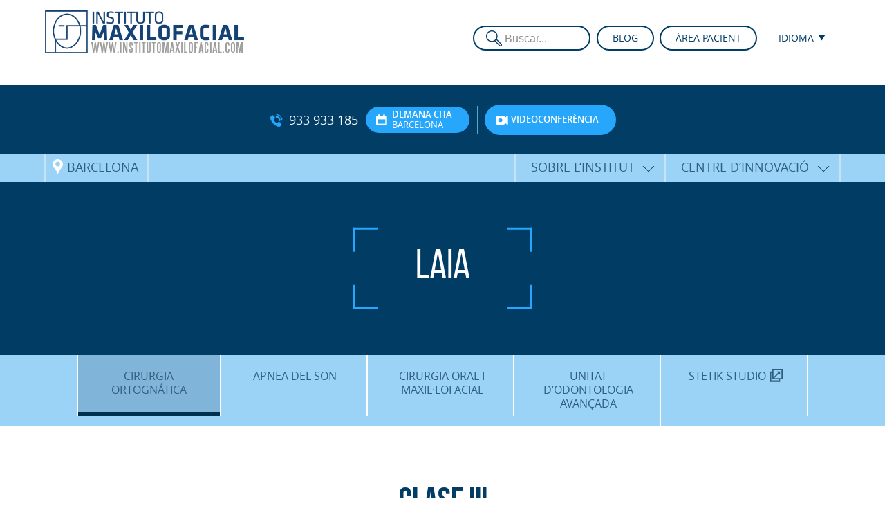

--- FILE ---
content_type: text/html; charset=UTF-8
request_url: https://www.institutomaxilofacial.com/ca/caso-clinico/laia/
body_size: 106374
content:
<!DOCTYPE html>
<!--[if lt IE 7]><html class="no-js lt-ie9 lt-ie8 lt-ie7" lang="ca"><![endif]--><!--[if IE 7]><html class="no-js lt-ie9 lt-ie8" lang="ca"><![endif]--><!--[if IE 8]><html class="no-js lt-ie9" lang="ca"><![endif]--><!--[if IE 9]><html class="no-js lt-ie10" lang="ca"><![endif]--><!--[if gt IE 9]><!--><html class="no-js" lang="ca"><!--<![endif]--><!--[if !IE]><!--><!--<![endif]--><head><meta http-equiv="Content-Type" content="text/html;charset=UTF-8"><script>document.seraph_accel_usbpb=document.createElement;seraph_accel_izrbpb={add:function(b,a=10){void 0===this.a[a]&&(this.a[a]=[]);this.a[a].push(b)},a:{}}</script> <meta name="Title" content="Instituto Maxilofacial"> <meta name="Revisit" content="1 day"> <meta name="Distribution" content="Global"> <meta name="google-site-verification" content="enN-UbmusiPSjMwqYhsieuHfKjdq2N3bIR2vJxK_40Y"> <meta name="google-site-verification" content="jUMafvxw13cFNn3zdtIO2pG_zQHN96vK-4Y49SB733E"> <meta name="facebook-domain-verification" content="02mr96bpg4th87wfvga67v1uoa0x4s"> <title>Laia - Instituto Maxilofacial</title> <link rel="alternate" type="application/rss+xml" title="RSS" href="/ca/feed/"> <link rel="alternate" type="application/atom+xml" title="Atom" href="/ca/feed/atom/"> <noscript><style>.lzl{display:none!important;}</style></noscript><style>img.lzl,img.lzl-ing{opacity:0.01;}img.lzl-ed{transition:opacity .25s ease-in-out;}</style><style media="screen">/* CSS Document */

@font-face {
font-display:swap;
  font-family: 'Icons';
  font-display: swap;
  src: url('/wp-content/themes/maxilo_theme/css/../fonts/Maxilo-Icons.eot?v=7'); /* IE9 Compat Modes */
  src: url('/wp-content/themes/maxilo_theme/css/../fonts/Maxilo-Icons.eot?#iefix') format('embedded-opentype'), /* IE6-IE8 */
       url('/wp-content/themes/maxilo_theme/css/../fonts/Maxilo-Icons.woff?v=7') format('woff'), /* Modern Browsers */
       url('/wp-content/themes/maxilo_theme/css/../fonts/Maxilo-Icons.ttf?v=7')  format('truetype'), /* Safari, Android, iOS */
       url('/wp-content/themes/maxilo_theme/css/../fonts/Maxilo-Icons.svg?v=7') format('svg'); /* Legacy iOS */
       
  font-style:   normal;
  font-weight:  normal;
}

@font-face {
font-display:swap;
  font-family: 'Bebas Neue';
  font-display: swap;
  src: url('/wp-content/themes/maxilo_theme/css/../fonts/BebasNeue-Bold.eot?v=2'); /* IE9 Compat Modes */
  src: url('/wp-content/themes/maxilo_theme/css/../fonts/BebasNeue-Bold.eot?#iefix') format('embedded-opentype'), /* IE6-IE8 */
       url('/wp-content/themes/maxilo_theme/css/../fonts/BebasNeue-Bold.woff2') format('woff2'), /* Modern Browsers */
       url('/wp-content/themes/maxilo_theme/css/../fonts/BebasNeue-Bold.woff?v=2') format('woff'), /* Modern Browsers */
       url('/wp-content/themes/maxilo_theme/css/../fonts/BebasNeue-Bold.ttf?v=2')  format('truetype'), /* Safari, Android, iOS */
       url('/wp-content/themes/maxilo_theme/css/../fonts/BebasNeue-Bold.svg#BebasNeueBold') format('svg'); /* Legacy iOS */
       
  font-style:   normal;
  font-weight:  bold;
}


@font-face {
font-display:swap;
  font-family: 'Bebas Neue';
  font-display: swap;
  src: url('/wp-content/themes/maxilo_theme/css/../fonts/BebasNeue-Book.eot?v=2'); /* IE9 Compat Modes */
  src: url('/wp-content/themes/maxilo_theme/css/../fonts/BebasNeue-Book.eot?#iefix') format('embedded-opentype'), /* IE6-IE8 */
       url('/wp-content/themes/maxilo_theme/css/../fonts/BebasNeue-Book.woff?v=2') format('woff'), /* Modern Browsers */
       url('/wp-content/themes/maxilo_theme/css/../fonts/BebasNeue-Book.ttf?v=2')  format('truetype'), /* Safari, Android, iOS */
       url('/wp-content/themes/maxilo_theme/css/../fonts/BebasNeue-Book.svg?v=2') format('svg'); /* Legacy iOS */
       
  font-style:   normal;
  font-weight:  500;
}

@font-face {
font-display:swap;
  font-family: 'Bebas Neue';
  font-display: swap;
  src: url('/wp-content/themes/maxilo_theme/css/../fonts/BebasNeue-Light.eot?v=2'); /* IE9 Compat Modes */
  src: url('/wp-content/themes/maxilo_theme/css/../fonts/BebasNeue-Light.eot?#iefix') format('embedded-opentype'), /* IE6-IE8 */
       url('/wp-content/themes/maxilo_theme/css/../fonts/BebasNeue-Light.woff?v=2') format('woff'), /* Modern Browsers */
       url('/wp-content/themes/maxilo_theme/css/../fonts/BebasNeue-Light.ttf?v=2')  format('truetype'), /* Safari, Android, iOS */
       url('/wp-content/themes/maxilo_theme/css/../fonts/BebasNeue-Light.svg?v=2') format('svg'); /* Legacy iOS */
       
  font-style:   normal;
  font-weight:  100;
}

@font-face {
font-display:swap;
  font-family: 'Bebas Neue';
  font-display: swap;
  src: url('/wp-content/themes/maxilo_theme/css/../fonts/BebasNeue-Regular.eot?v=2'); /* IE9 Compat Modes */
  src: url('/wp-content/themes/maxilo_theme/css/../fonts/BebasNeue-Regular.eot?#iefix') format('embedded-opentype'), /* IE6-IE8 */
       url('/wp-content/themes/maxilo_theme/css/../fonts/BebasNeue-Regular.woff?v=2') format('woff'), /* Modern Browsers */
       url('/wp-content/themes/maxilo_theme/css/../fonts/BebasNeue-Regular.ttf?v=2')  format('truetype'), /* Safari, Android, iOS */
       url('/wp-content/themes/maxilo_theme/css/../fonts/BebasNeue-Regular.svg?v=2') format('svg'); /* Legacy iOS */
       
  font-style:   normal;
  font-weight:  normal;
}

@font-face {
font-display:swap;
  font-family: 'Bebas Neue';
  font-display: swap;
  src: url('/wp-content/themes/maxilo_theme/css/../fonts/BebasNeue-Thin.eot?v=2'); /* IE9 Compat Modes */
  src: url('/wp-content/themes/maxilo_theme/css/../fonts/BebasNeue-Thin.eot?#iefix') format('embedded-opentype'), /* IE6-IE8 */
       url('/wp-content/themes/maxilo_theme/css/../fonts/BebasNeue-Thin.woff?v=2') format('woff'), /* Modern Browsers */
       url('/wp-content/themes/maxilo_theme/css/../fonts/BebasNeue-Thin.ttf?v=2')  format('truetype'), /* Safari, Android, iOS */
       url('/wp-content/themes/maxilo_theme/css/../fonts/BebasNeue-Thin.svg?v=2') format('svg'); /* Legacy iOS */
       
  font-style:   normal;
  font-weight:  200;
}

@font-face {
font-display:swap;
  font-family: 'Open Sans';
  font-display: swap;
  src: url('/wp-content/themes/maxilo_theme/css/../fonts/OpenSans-Bold.eot?v=2'); /* IE9 Compat Modes */
  src: url('/wp-content/themes/maxilo_theme/css/../fonts/OpenSans-Bold.eot?#iefix') format('embedded-opentype'), /* IE6-IE8 */
       url('/wp-content/themes/maxilo_theme/css/../fonts/OpenSans-Bold.woff?v=2') format('woff'), /* Modern Browsers */
       url('/wp-content/themes/maxilo_theme/css/../fonts/OpenSans-Bold.ttf?v=2')  format('truetype'), /* Safari, Android, iOS */
       url('/wp-content/themes/maxilo_theme/css/../fonts/OpenSans-Bold.svg#72800b665ba60a9a58674e2a6befde3a') format('svg'); /* Legacy iOS */
       
  font-style:   normal;
  font-weight:  bold;
}

@font-face {
font-display:swap;
  font-family: 'Open Sans';
  font-display: swap;
  src: url('/wp-content/themes/maxilo_theme/css/../fonts/OpenSans-BoldItalic.eot?v=2'); /* IE9 Compat Modes */
  src: url('/wp-content/themes/maxilo_theme/css/../fonts/OpenSans-BoldItalic.eot?#iefix') format('embedded-opentype'), /* IE6-IE8 */
       url('/wp-content/themes/maxilo_theme/css/../fonts/OpenSans-BoldItalic.woff?v=2') format('woff'), /* Modern Browsers */
       url('/wp-content/themes/maxilo_theme/css/../fonts/OpenSans-BoldItalic.ttf?v=2')  format('truetype'), /* Safari, Android, iOS */
       url('/wp-content/themes/maxilo_theme/css/../fonts/OpenSans-BoldItalic.svg#739d871936d0f8f5b026e1e8435da2e7') format('svg'); /* Legacy iOS */
       
  font-style:   italic;
  font-weight:  bold;
}

@font-face {
font-display:swap;
  font-family: 'Open Sans';
  font-display: swap;
  src: url('/wp-content/themes/maxilo_theme/css/../fonts/OpenSans-ExtraBold.eot?v=2'); /* IE9 Compat Modes */
  src: url('/wp-content/themes/maxilo_theme/css/../fonts/OpenSans-ExtraBold.eot?#iefix') format('embedded-opentype'), /* IE6-IE8 */
       url('/wp-content/themes/maxilo_theme/css/../fonts/OpenSans-ExtraBold.woff?v=2') format('woff'), /* Modern Browsers */
       url('/wp-content/themes/maxilo_theme/css/../fonts/OpenSans-ExtraBold.ttf?v=2')  format('truetype'), /* Safari, Android, iOS */
       url('/wp-content/themes/maxilo_theme/css/../fonts/OpenSans-ExtraBold.svg#5c62748eddf7ad78c6f00917cd538fb7') format('svg'); /* Legacy iOS */
       
  font-style:   normal;
  font-weight:  900;
}

@font-face {
font-display:swap;
  font-family: 'Open Sans';
  font-display: swap;
  src: url('/wp-content/themes/maxilo_theme/css/../fonts/OpenSans-ExtraBoldItalic.eot?v=2'); /* IE9 Compat Modes */
  src: url('/wp-content/themes/maxilo_theme/css/../fonts/OpenSans-ExtraBoldItalic.eot?#iefix') format('embedded-opentype'), /* IE6-IE8 */
       url('/wp-content/themes/maxilo_theme/css/../fonts/OpenSans-ExtraBoldItalic.woff?v=2') format('woff'), /* Modern Browsers */
       url('/wp-content/themes/maxilo_theme/css/../fonts/OpenSans-ExtraBoldItalic.ttf?v=2')  format('truetype'), /* Safari, Android, iOS */
       url('/wp-content/themes/maxilo_theme/css/../fonts/OpenSans-ExtraBoldItalic.svg#fddc924bdbf9195f2db7d4f2ca23385f') format('svg'); /* Legacy iOS */
       
  font-style:   italic;
  font-weight:  900;
}

@font-face {
font-display:swap;
  font-family: 'Open Sans';
  font-display: swap;
  src: url('/wp-content/themes/maxilo_theme/css/../fonts/OpenSans-Italic.eot?v=2'); /* IE9 Compat Modes */
  src: url('/wp-content/themes/maxilo_theme/css/../fonts/OpenSans-Italic.eot?#iefix') format('embedded-opentype'), /* IE6-IE8 */
       url('/wp-content/themes/maxilo_theme/css/../fonts/OpenSans-Italic.woff?v=2') format('woff'), /* Modern Browsers */
       url('/wp-content/themes/maxilo_theme/css/../fonts/OpenSans-Italic.ttf?v=2')  format('truetype'), /* Safari, Android, iOS */
       url('/wp-content/themes/maxilo_theme/css/../fonts/OpenSans-Italic.svg#94c33cdd8f8847f3444990ab6c6e6a61') format('svg'); /* Legacy iOS */
       
  font-style:   italic;
  font-weight:  normal;
}

@font-face {
font-display:swap;
  font-family: 'Open Sans';
  font-display: swap;
  src: url('/wp-content/themes/maxilo_theme/css/../fonts/OpenSans-Light.eot?v=2'); /* IE9 Compat Modes */
  src: url('/wp-content/themes/maxilo_theme/css/../fonts/OpenSans-Light.eot?#iefix') format('embedded-opentype'), /* IE6-IE8 */
       url('/wp-content/themes/maxilo_theme/css/../fonts/OpenSans-Light.woff?v=2') format('woff'), /* Modern Browsers */
       url('/wp-content/themes/maxilo_theme/css/../fonts/OpenSans-Light.ttf?v=2')  format('truetype'), /* Safari, Android, iOS */
       url('/wp-content/themes/maxilo_theme/css/../fonts/OpenSans-Light.svg#09be4bfe8975a657af6444a6f1d73848') format('svg'); /* Legacy iOS */
       
  font-style:   normal;
  font-weight:  100;
}

@font-face {
font-display:swap;
  font-family: 'Open Sans';
  font-display: swap;
  src: url('/wp-content/themes/maxilo_theme/css/../fonts/OpenSans-LightItalic.eot?v=2'); /* IE9 Compat Modes */
  src: url('/wp-content/themes/maxilo_theme/css/../fonts/OpenSans-LightItalic.eot?#iefix') format('embedded-opentype'), /* IE6-IE8 */
       url('/wp-content/themes/maxilo_theme/css/../fonts/OpenSans-LightItalic.woff?v=2') format('woff'), /* Modern Browsers */
       url('/wp-content/themes/maxilo_theme/css/../fonts/OpenSans-LightItalic.ttf?v=2')  format('truetype'), /* Safari, Android, iOS */
       url('/wp-content/themes/maxilo_theme/css/../fonts/OpenSans-LightItalic.svg#fccccf1acf55b11d3e92cdf123b28da0') format('svg'); /* Legacy iOS */
       
  font-style:   italic;
  font-weight:  100;
}

@font-face {
font-display:swap;
  font-family: 'Open Sans';
  font-display: swap;
  src: url('/wp-content/themes/maxilo_theme/css/../fonts/OpenSans-Regular.eot?v=2'); /* IE9 Compat Modes */
  src: url('/wp-content/themes/maxilo_theme/css/../fonts/OpenSans-Regular.eot?#iefix') format('embedded-opentype'), /* IE6-IE8 */
       url('/wp-content/themes/maxilo_theme/css/../fonts/OpenSans-Regular.woff?v=2') format('woff'), /* Modern Browsers */
       url('/wp-content/themes/maxilo_theme/css/../fonts/OpenSans-Regular.ttf?v=2')  format('truetype'), /* Safari, Android, iOS */
       url('/wp-content/themes/maxilo_theme/css/../fonts/OpenSans-Regular.svg#dc56f0938c09c27a4156bb0f8f5176a2') format('svg'); /* Legacy iOS */
       
  font-style:   normal;
  font-weight:  normal;
}

@font-face {
font-display:swap;
  font-family: 'Open Sans';
  font-display: swap;
  src: url('/wp-content/themes/maxilo_theme/css/../fonts/OpenSans-Semibold.eot?v=2'); /* IE9 Compat Modes */
  src: url('/wp-content/themes/maxilo_theme/css/../fonts/OpenSans-Semibold.eot?#iefix') format('embedded-opentype'), /* IE6-IE8 */
       url('/wp-content/themes/maxilo_theme/css/../fonts/OpenSans-Semibold.woff?v=2') format('woff'), /* Modern Browsers */
       url('/wp-content/themes/maxilo_theme/css/../fonts/OpenSans-Semibold.ttf?v=2')  format('truetype'), /* Safari, Android, iOS */
       url('/wp-content/themes/maxilo_theme/css/../fonts/OpenSans-Semibold.svg#b96880fafbf6b051ff49d9fe8a31137c') format('svg'); /* Legacy iOS */
       
  font-style:   normal;
  font-weight:  700;
}

@font-face {
font-display:swap;
  font-family: 'Open Sans';
  font-display: swap;
  src: url('/wp-content/themes/maxilo_theme/css/../fonts/OpenSans-SemiboldItalic.eot?v=2'); /* IE9 Compat Modes */
  src: url('/wp-content/themes/maxilo_theme/css/../fonts/OpenSans-SemiboldItalic.eot?#iefix') format('embedded-opentype'), /* IE6-IE8 */
       url('/wp-content/themes/maxilo_theme/css/../fonts/OpenSans-SemiboldItalic.woff?v=2') format('woff'), /* Modern Browsers */
       url('/wp-content/themes/maxilo_theme/css/../fonts/OpenSans-SemiboldItalic.ttf?v=2')  format('truetype'), /* Safari, Android, iOS */
       url('/wp-content/themes/maxilo_theme/css/../fonts/OpenSans-SemiboldItalic.svg#32756bd590186a9f248741d5548b466e') format('svg'); /* Legacy iOS */
       
  font-style:   italic;
  font-weight:  700;
}

</style><link rel="stylesheet/lzl-nc" href="data:text/css," media="screen"><noscript lzl=""><link rel="stylesheet" href="data:text/css," media="screen"></noscript> <style media="screen">/*
Theme Name: Instituto Maxilofacial 3
Theme URL: http://buzzmn.com
Description: A custom theme
Author: Buzz Marketing Networks
Version: 7.0
Tags: template, custom
*/

/** 

COLORES:

azul muy oscuro ----- #003050
azul oscuro --------- #013d65
azul no tan oscuro -- #2f5f80
azul ---------------- #27a7fb
azul no tan claro --- #80b5d9
azul claro ---------- #9bd3f7
azul muy claro ------ #c2e4f9
azul facebook ------- #3b5998
azul twitter -------- #4cbaff
gris muy muy claro -- #f7f9fb
gris muy claro ------ #eaeaea
gris claro ---------- #bebebe
gris ---------------- #8c8c8c
gris oscuro --------- #515252


**/


/*--RESET--*/

*{
	margin:0;
	padding:0;
	outline:none !important;
	
	box-sizing:border-box;
}
.clearfix:after{
	content:'';
	display:inline-block;
	clear:both;
	overflow:auto;
}

/*--GENERAL--*/

::selection {
	background: #003050; /* Safari */
	color:#c2e4f9;
}
::-moz-selection {
	background: #003050; /* Firefox */
	color:#c2e4f9;
}

html{
}
html, body{
	min-height:100%;
	overflow-x:hidden;
}
body{
	font-family:'Open Sans', Arial, Helvetica, sans-serif;
	font-size:14px;
	line-height:18px;
	overflow-x:hidden;
	
	background-color: #ffffff;
}
body.bg-footer{
	background-color: #ffffff;
}
a{
	text-decoration:none;
}
a, a *, a:after, a:before, a *:after, a *:before, input, textarea, button{
	transition:.25s all ease-out;
}
a:hover{
}
a:active{
}
a img {
	border: none;
}
p{
	margin-bottom:1em;
}
h1, h2, h3, h4, h5, h6{
	line-height:1em;
	margin-bottom:1em;
	color:#013d65;
}
h1{
	font-size:3em;
	margin-bottom:.25em;
}
h2{
	font-size:2em;
	margin-bottom:.45em;
}
h3{
	font-size:1.75em;
	margin-bottom:.65em;
}
h4{
	font-size:1.5em;
	margin-bottom:.85em;
}
h5{
	font-size:1em;
	margin-bottom:1em;
}
h6{
	font-size:.75em;
	margin-bottom:1.25em;
}
hr{
}
ol, ul{
	margin-bottom:1em;
}
ol li, ul li{
}
img{
	max-width:100%;
	height:auto;
}
a img{
}
a:hover img{
}
input,
textarea{
	box-shadow: none;
	border-radius: 0;
	
	appearance: none;
	-webkit-appearance: none;
	-moz-appearance: none;
	-ms-appearance: none;
	-o-appearance: none;
}
input[type=text]{
}
textarea{
}
input[type=submit]{
	cursor:pointer;
}
input[type=submit]:hover{
}
input[type=submit]:active{
}
input[type=password]{
}
input[type=email]{
}
input[type=text], 
input[type=password], 
input[type=email], 
textarea{
	box-shadow: none;
	border-radius: 0;
}
input[type=text]:focus, 
input[type=password]:focus, 
input[type=email]:focus, 
textarea:focus{
}
blockquote{
	border-left:5px solid #27a7fb;
	padding-left:1.5em;
	font-style:italic;
	margin-top:1em;
	margin-bottom:1em;
	display:block;
	font-size:1.25em;
	line-height:1.5em;
}

/*--COMUN--*/

.displayblock{
	display:block;
}
.displaynone{
	display:none;
}
.displayinline{
	display:inline-block;
}
.floatright{
	float:right;
}
.floatleft{
	float:left;
}
.floatnone{
	float:none;
}
.btn{
	border-radius:1.5em;
}

.center {
	align-items: center;
    display: flex;
    justify-content: center;
}


/*--WRAPPER--*/

#wrapper{
}
#wrapper .content{
	width:1350px;
	max-width:90%;
	margin:0 auto;
	position:relative;
}
#wrapper .blank .content{
	width:850px;
}
@media (max-width:1500px){
	#wrapper .content{
		width:1250px;
	}
}
@media (max-width:1250px){
	#wrapper .content{
		width:1000px;
	}
}

/*--RESPONSIVE-MENU--*/

@media (min-width:951px){
	#header .top-menu .burger,
	#responsive-menu{
		display: none !important;
	}
}
#responsive-menu{
	position: fixed;
	top: 0;
	left: 0;
	right: 0;
	bottom: 0;
	z-index: 1000000;
	overflow: auto;
	
	background-color: #ffffff;

	display: none;
}
#responsive-menu.visible{
	padding-bottom: 6em;
	display:block !important;
}
#responsive-menu .rm-inner{
	padding: 1.5em;
}
#responsive-menu .rm-header{
	margin: 1.5em;
	background-color: #FFFFFF;
	position: relative;
}
#responsive-menu .rm-header .close{
	position: absolute;
	top: 0;
	right: 0;
	
	width: 30px;
	height: 30px;
	cursor: pointer;
}
#responsive-menu .rm-header .close:hover{
	transition: .25s ease-out all;
	transform: rotate(180deg);
	margin-right: -2px;
}
#responsive-menu .rm-header .close:before,
#responsive-menu .rm-header .close:after{
	content: '';
	position: absolute;
	top: 50%;
	left: 50%;
	height: 4px;
	width: 30px;
	background-color: #013d65;
}
#responsive-menu .rm-header .close:before{
	transform: rotate(45deg) translate(-11px,9px);
}
#responsive-menu .rm-header .close:after{
	transform: rotate(-45deg) translate(-9px,-11px);
}
#responsive-menu .menu-container{
	text-align: center;
	margin: 0 auto;
	font-size: 1.5em;
	line-height: 1em;
}
#responsive-menu .menu-container ul{
	margin: 0;
	list-style: none;
}
#responsive-menu .menu-container ul ul{
	height: 0;
	overflow: hidden;
}
#responsive-menu .menu-container li{
}
#responsive-menu .menu-container li li{
}
#responsive-menu .menu-container a{
	padding: .5em 1em;
	display: block;
}
#responsive-menu .menu-container > ul > li{
	font-weight: bold;
	text-transform: uppercase;
	border-width: 0 0 2px;
	border-style: solid;
	border-color: #27a7fb;
}
#responsive-menu .menu-container > ul > li:last-child{
	border: none;
}
#responsive-menu .menu-container > ul > li a{
	color: #013d65;
}
#responsive-menu .menu-container > ul > li > ul{
	font-size: .85em;
	line-height: 1em;
	background-color: #9bd3f7;
}
#responsive-menu .menu-container > ul > li > ul > li{
	font-weight: normal;
	text-transform: none;
	border-width: 0 0 2px;
	border-style: solid;
	border-color: #FFFFFF;
}
#responsive-menu .menu-container > ul > li > ul > li:last-child{
	border: none;
}
#responsive-menu .menu-container > ul > li > ul > li > ul{
	font-size: .85em;
	line-height: 1em;
	background-color: #013d65;
}
#responsive-menu .menu-container > ul > li > ul > li > ul > li{
	border: none;
}
#responsive-menu .menu-container > ul > li > ul > li > ul > li a{
	color: #FFFFFF;
}
#responsive-menu .rm-lang{
	text-align: center;
	padding: 2.5em 1.5em 1.5em;
}
#responsive-menu .rm-lang ul{
	margin: 0;
	padding: 0;
	list-style: none;
}
#responsive-menu .rm-lang ul li{
	display: inline-block;
	margin: 0 1em 1em;
}
#responsive-menu .rm-lang ul li a{
	font-size: 1.35em;
	line-height: 1.25em;
	color: #013d65;
	display: block;
}
#responsive-menu .rm-footer{
	position: fixed;
	bottom: 0;
	left: 50%;
	
	transform:translateX(-50%);
	-webkit-transform:translateX(-50%);
	-ms-transform:translateX(-50%);
	
	text-align: center;
	white-space: nowrap;
	
	background-color: #9bd3f7;
	border-width: 2px 2px 0;
	border-style: solid;
	border-color: #ffffff;
	box-shadow: 0 -5px 40px -5px rgba(0, 59, 101,.25);
	overflow: auto;
	border-radius: 10px 10px 0 0;
	
	display: flex;
	justify-content: center;
}
#responsive-menu .rm-footer *{
	-webkit-font-smoothing: antialiased;
}
#responsive-menu .rm-footer .rm-link{
	display: inline-block;
	vertical-align: middle;
	text-transform: lowercase;
	
	font-family: 'Icons', Helvetica, Arial, "sans-serif";
	font-size: 2.35em;
	line-height: 1em;
	
	flex: 1 100%;
}
#responsive-menu .rm-footer .rm-link a{
	padding: .75em .5em .5em;
	color: #013d65;
	text-decoration: none;
	display: block;
	min-width: 120px;
}
#responsive-menu .rm-footer .rm-link:nth-of-type(2) a{
	border-width: 0 2px;
	border-style: solid;
	border-color: #FFFFFF;
}
#responsive-menu .rm-footer .rm-link a span{
	display: block;
	margin-top: 5px;
	
	font-family: Helvetica, Arial, "sans-serif";
	font-size: 10px;
	line-height: 12px;
	font-weight: bold;
	letter-spacing: .01em;
	text-transform: uppercase;
}
#responsive-menu #menu-top-english-singin-menu{
	margin-top: 1em;
}
#responsive-menu #menu-top-english-singin-menu li{
    background-color: #ffffff;
    position: relative;
    display: inline-block;
    vertical-align: top;
    margin: 0 .15em;
    border: 2px solid #013d65;
    border-radius: 1.5em;
}
#responsive-menu #menu-top-english-singin-menu li:hover{
	background-color: #9bd3f7;
}
#responsive-menu #menu-top-english-singin-menu li a{
	text-transform: uppercase;
	padding: .5em 1em .5em 45px;
	display: block;
	text-align: center;
	position: relative;
	z-index: 1000000;
	text-align: left;

	background-image: url('/wp-content/themes/maxilo_theme/images/icon-lock.png');
	background-position: 10% 50%;
	background-repeat: no-repeat;
	background-size: auto 66%;
}
#responsive-menu #menu-top-english-singin-menu li a:hover{
	color: #013d65;
}
@media (max-width:400px){
	#responsive-menu .rm-lang ul li{
		display: block;
	}
	#responsive-menu .rm-footer{
		left: 0;
		right: 0;
		border-width: 2px 0 0;
		border-radius: 0;
	
		transform: none;
		-webkit-transform: none;
		-ms-transform: none;
	}
	#responsive-menu .rm-footer .rm-link a{
		min-width: 0;
	}
	#responsive-menu .rm-footer .rm-link a span{
		display: none;
	}
}

/*--STICKY-BTNS--*/


#sticky-btns{
	position: fixed;
	bottom: 100px;
	right: 0;
	
	text-align: center;
	white-space: nowrap;
	
	background-color: #9bd3f7;
	border-width: 2px 0 2px 2px;
	border-style: solid;
	border-color: #ffffff;
	box-shadow: 0 -5px 40px -5px rgba(0, 59, 101,.25);
	overflow: auto;
	border-radius: 10px 0 0 10px;
	
	z-index: 1000;
}
#sticky-btns *{
	-webkit-font-smoothing: antialiased;
}
#sticky-btns .sb-link{
	text-transform: lowercase;
	
	font-family: 'Icons', Helvetica, Arial, "sans-serif";
	font-size: 2em;
	line-height: 1em;
	
	flex: 1 100%;
}
#sticky-btns .sb-link a{
	padding: .35em .5em;
	color: #013d65;
	text-decoration: none;
	display: block;
	width: 100%;
}
#sticky-btns .sb-link:nth-of-type(2) a{
	border-width: 2px 0;
	border-style: solid;
	border-color: #FFFFFF;
}
@media (min-width:900px){
	#sticky-btns{
		display: none;
	}
}

/*--HEADER--*/

#header{
	background-color: #ffffff;
	color:#013d65;
	
	position:fixed;
	top:0;
	left:0;
	right:0;
	z-index:10000;
	box-shadow: 0 0 30px -15px rgba(0,0,0,.35)
}
#header .top-menu{
	text-align:right;
	position:absolute;
	top:50%;
	right:0;
	z-index:100;
	text-align: right;
	transform: translateY(-50%);
	-webkit-transform: translateY(-50%);
	-ms-transform: translateY(-50%);
}
#header .top-menu.reduced .hide-on-reduced{
	display: none;
}
.page-template-template-iframe #header .top-menu .search{
	display: none;
}
#header .top-menu .search{
	display: inline-block;
	vertical-align: top;
	float: left;
	margin-right: .35em;
	width: 170px;
}
#header .top-menu .menu-container{
	position:relative;
	z-index:100;
	display: inline-block;
	vertical-align: middle;
}
#header .top-menu .menu-container + .menu-container{
	margin-left: .25em;
}
#header .top-menu .menu-container ul.menu{
	list-style:none;
	margin:0;
	padding:0;
	position:relative;
	z-index:10;
}
#header .top-menu .menu-container ul.menu li ul{
	display:none;
	
    position: absolute;
    background: #fff;
    border-radius: 0 0 1.25em 1.25em;
    border-width: 0 2px 2px;
    border-color: transparent #013d65 #013d65;
    padding-top: 20px;
    margin: -15px -2px 0;
    z-index: 100;
    top: 100%;
    left: 0;
    right: 0;
    border-style: solid;
}
#header .top-menu .menu-container ul.menu li:hover ul{
	display:block;
}
#header .top-menu .menu-container ul li{
	background-color: #ffffff;
	position:relative;
	display:inline-block;
	vertical-align:top;
	margin:0 .15em;
	border:2px solid #013d65;
	
	border-radius:1.5em;
}
#header .top-menu > .menu-container > ul > li{
	margin: 0 0 0 .3em;
}
.page-template-template-iframe #header .top-menu .menu-container ul li.sometimes-hidden{
	display: none;
}
#header .top-menu .menu-container ul.menu li a{
	text-transform:uppercase;	
	color:#013d65;
	padding: .5em 1.5em;
	display:block;
	text-align:center;
	height:32px;
	position: relative;
	z-index: 1000000;
}
#header .top-menu .menu-container ul#singin li a{
	padding: .5em 1em .5em 35px;
    text-align: left;
    background-image: url('/wp-content/themes/maxilo_theme/images/icon-lock.png');
    background-position: 10% 50%;
    background-repeat: no-repeat;
    background-size: auto 66%;
}
#header .top-menu .menu-container ul.menu li a:hover{
	color:#27a7fb;
}
#header .top-menu .menu-container ul.menu li a[href="#"]:hover{
	color:#ffffff;
	cursor:default;
}
#header .top-menu .menu-container ul.menu li.qtranxs-lang-menu{
	text-align:center;
	border-color:white !important;
}
#header .top-menu .menu-container ul.menu li.qtranxs-lang-menu ul{
	border-color:white !important;
}
#header .top-menu .menu-container ul.menu li.qtranxs-lang-menu li{
	text-align:left;
	border:none;
}u
#header .top-menu .menu-container ul.menu li.qtranxs-lang-menu a{
	padding-right:.5em;
}
#header .top-menu .menu-container ul.menu li.qtranxs-lang-menu a:after{
	font-family:'Icons';
	content:'a';
	text-transform:lowercase;
	font-size:.5em;
	position:relative;
	top:-2px;
	margin-left:1em;
}
#header .top-menu .menu-container ul.menu li.qtranxs-lang-menu li a{
	border:none;
    padding: .35em 1.35em;
    text-align: left;
}
#header .top-menu .menu-container ul.menu li.qtranxs-lang-menu li a:hover{
	color:#27a7fb;
}
#header .top-menu .menu-container ul.menu li.qtranxs-lang-menu li a:after{
	display:none;
}
#header .top-menu .menu-container ul.menu li li{
	display:blocK;
}
#header .top-menu .social a:hover{
	color:#ffffff;
}
#header .top-menu .search input{
	height: 36px;
}
#header .top-menu .burger{
	position: relative;
	display: inline-block;
	width: 30px;
	height: 30px;
	margin-left: 7px;
	cursor: pointer;
	vertical-align: middle;
}
#header .top-menu .burger .bars,
#header .top-menu .burger .bars:before,
#header .top-menu .burger .bars:after{
	position: absolute;
	left: 0;
	right: 0;
	height: 4px;
	background-color: #013d65;
	transition: .1s ease-out all;
}
#header .top-menu .burger .bars:before,
#header .top-menu .burger .bars:after{
	content: '';
}
#header .top-menu .burger .bars{
	top: 50%;
	transform:translateY(-50%);
	-webkit-transform:translateY(-50%);
	-ms-transform:translateY(-50%);
}
#header .top-menu .burger .bars:before{
	top: -10px;
}
#header .top-menu .burger:hover .bars:before{
	top: -11px;
}
#header .top-menu .burger .bars:after{
	bottom: -10px;
}
#header .top-menu .burger:hover .bars:after{
	bottom: -11px;
}
#header .logo{
	padding:15px 0;
	
	transition:.25s all ease-out;
}
#header .logo .title-top{
	margin:0;
	padding:0;
	font-size:2.5em;
	line-height:1em;
	font-weight:bold;
}
#header .logo .title-top a{
	color:#013d65;
	display:inline-block;
}
#header .logo .title-top span{
	font-size:0;
}
#header .logo .title-top img{
	height:62px;
	width:auto;
}
#header.alone{
	box-shadow: 0 -15px 0px rgba(1, 46, 76, 0);
}
#header.alone.fixed{
	box-shadow: 0 -5px 50px rgba(1, 46, 76, .25);
}
#header.fixed .logo .title-top img{
	height:40px;
	width:auto;
}
@media (max-width:950px){
	#header.scrolling{
		box-shadow: 0 0 40px -5px rgba(1,61,100,.5);
	}
	#header .logo .title-top img{
		height:40px;
	}
	#header .top-menu .menu-container #menu-top-menu,
	#header .top-menu .menu-container #menu-top-english-menu,
	#header .top-menu .search{
		display: none;
	}
	#header .top-menu .main-menu{
		display: block;
	}
}
@media (max-width:650px){
	#header .contacto{
		position:static;
		margin-bottom:1em;
		text-align:center;
		font-size:.75em;
	}
}

/*--SUBHEADER--*/

#sub-header{
	background-color: #013d65;
	color:#ffffff;
	margin-top:123px;
	
	transition:margin ease-out .1s;
	-webkit-transition:margin ease-out .1s;
	-moz-transition:margin ease-out .1s;
	-o-transition:margin ease-out .1s;
}
#sub-header .social{
	position:absolute;
	top:50%;
	right:2px;
	z-index:1;
	font-family:'Icons';
	
	transform:translateY(-50%);
	-ms-transform:translateY(-50%);
}
#sub-header .social ul{
	margin:0;
	padding:0;
}
#sub-header .social li{
	display:inline-block;
	vertical-align:top;
	border:none;
	margin:0 .05em;
}
#sub-header .social a{
	font-size:2em;
	line-height:1em;
	color:#ffffff;
}
#sub-header .social a:hover{
	color:#27a7fb;
}
#sub-header .date{
	padding:2em 0;
	text-align:center;
}
#sub-header .date .module,
#sub-header .date .phone,
#sub-header .date .header-contact-but{
	display:inline-block;
	vertical-align:middle;
}
#sub-header .date .module{
	padding-right:.5em;
	border-width:0 2px 0 0;
	border-style: solid;
	border-color: #7e9cb0;
}
#sub-header .date .module + .module{
	border:none;
	padding-left:1em;
	padding-right:0;
}
#sub-header .date .phone,
#sub-header .date .header-contact-but,
#sub-header .date .divider{
	margin:0 .35em;
}
#sub-header .date .phone{
	font-size:1.25em;
	line-height:1em;
	margin-top:.6em;
	margin-bottom:.6em;
}
#sub-header .date .phone a{
	color:#ffffff;
}
#sub-header .date .phone:before{
	font-family:'Icons';
	color:#27a7fb;
	text-transform:lowercase;
	position:relative;
	top:2px;
	font-size:1em;
	font-style:normal;
	font-weight:bold;
	margin-right:.5em;
	content:'h';
}
#sub-header .date .header-contact-but{
	position:relative;
	border-radius:10em;
	padding:.35em 2em .35em 3em;
	background-color:#27a7fb;
	font-size:.9em;
	line-height:1.25em;
	transition:.25s ease-out all;
	text-align:left;
}
#sub-header .date .header-contact-but:hover{
	background-color:#80b5d9;
}
#sub-header .date .header-contact-but:before{
	font-family:'Icons';
	color:#ffffff;
	text-transform:lowercase;
	font-size:1.35em;
	font-style:normal;
	font-weight:bold;
	content:'u';
	
	position:absolute;
	top:50%;
	left:.85em;
	transform:translateY(-50%);
	-ms-transform:translateY(-50%);
}
#sub-header .date .header-contact-but.hcb-d:before{
	content: 'd';
}
#sub-header .date .header-contact-but.hcb-vf:before{
	content: 'c';
}
#sub-header .date .header-contact-but span{
	display:block;
	color:#ffffff;
	text-transform:uppercase;
}
#sub-header .date .header-contact-but span.top{
	font-weight:bold;
}
#sub-header .date .header-contact-but.hcb-vf.no-label span.top{
	padding-top:.8em;
	padding-bottom:.8em;
}
#sub-header .date .header-contact-but.hcb-vf.no-label span.bottom{
	display:none;
}
#sub-header .date .header-contact-but span.bottom{
}
#sub-header .date .divider{
	display:inline-block;
	width:2px;
	height:40px;
	background-color:#50ABD4;
	vertical-align:middle;
}
#sub-header .date .divider.invisible{
	background:none;
	margin:0;
}
@media (max-width:1100px) and (min-width:901px){
	#sub-header .date .divider{
		display: block;
		height: 2px;
		width: 100%;
		margin: 1em auto;
	}
	#sub-header .date .divider.invisible{
		display: none;
	}
}
@media (max-width:950px){
	#sub-header{
		height: 0;
		overflow: hidden;
	}
}

/*--NAVIGATIUON--*/

#navigation{
	position:relative;
	z-index:5;
}
#navigation .top-bar{
	position:relative;
	z-index:1000;
	
	background-color:#9bd3f7;
	color:#2f5f80;
}
#navigation .top-bar a{
	color:#2f5f80;
	display:inline-block;
	font-size:1.25em;
	line-height:1em;
	text-transform: uppercase;
	font-weight:bold;
	padding:.6em 1.25em .7em;
	position:relative;
}
#navigation .top-bar ul{
	margin:0;
}
#navigation .top-bar li:hover a{
	background-color:#3f769c;
	color:#ffffff;
}
#navigation .top-bar .pines{
}
#navigation .top-bar .pin{
	display:inline-block;
}
#navigation .top-bar .pin a{
	padding-left:1.75em;
	padding-right:.75em;
}
#navigation .top-bar .pin a:before{
	font-family:'Icons';
	font-size:1.25em;
	position:absolute;
	top:10px;
	left:10px;
	text-transform:lowercase;
	content:'i';
	color:#ffffff;
}
#navigation .top-bar .menu{
	position:absolute;
	top:0;
	right:0;
	margin:0;
	padding:0 0 0 4px;
	text-align: center;
}
#navigation .top-bar ul{
}
#navigation .top-bar ul li{
	display:inline-block;
	
	position:relative;
	
	border-width:0 2px 0 0;
	border-style: solid;
	border-color: #c2e4f9;
	margin-left:-4px;
}
#navigation .top-bar ul li.arrow-icon.menu-item-has-children > a{
	padding-right: 2.5em;
	position: relative;
}
#navigation .top-bar ul li.arrow-icon.menu-item-has-children > a:before{
	content: '';
	position: absolute;
	top: 50%;
	right: 0;
	margin: 0 1em 0 0;
	transform: translate(0,-75%) scaleY(1) rotate(45deg);
	
	width: 10px;
	height: 10px;
	
	border-width: 1px;
	border-style: solid;
	border-color: transparent #013d65 #013d65 transparent;
}
#navigation .top-bar ul li.arrow-icon.menu-item-has-children:hover > a:before{
	transform: translate(0,-30%) scaleY(-1) rotate(45deg);
	border-color: transparent #FFFFFF #FFFFFF transparent;
}
#navigation .top-bar ul li.pin{
	margin-left:0;
}
#navigation .top-bar ul li:first-child{
	margin-left:0;
	border-width:0 2px;
}
#navigation .top-bar ul li a{
	display:block;
	font-weight:normal;
}
@media (max-width:1080px) and (min-width:951px){
	#navigation .top-bar .pines{
		display: none;
	}
	#navigation .top-bar .menu{
		position: static;
	}
}
@media (max-width:950px){
	#navigation{
		border-bottom: 5px solid #9bd3f7;
	}
	#navigation .top-bar{
		display: none;
	}
}
@media (max-width:700px){
	#navigation .top-bar .content{
		max-width:100%;
	}
	#navigation .top-bar a{
		line-height:1.25em;
	}
	#navigation .top-bar .pin{
		width:50%;
		text-align:center;
	}
	#navigation .top-bar .menu{
		position:relative;
		width:100%;
		text-align:center;
	}
	#navigation .top-bar .menu{
		padding:0;
	}
	#navigation .top-bar ul{
		border-width: 2px 0 0;
		border-style: solid;
		border-color: #c2e4f9;
	}
	#navigation .top-bar ul.pines{
		border:none;
	}
	#navigation .top-bar ul ul{
		border:none;
	}
	#navigation .top-bar ul li{
		width:50%;
		/*margin-bottom:-3px;*/
	}
	#navigation .top-bar ul li.closed,
	#navigation .top-bar.init ul li{
		overflow:hidden;
	}
	#navigation .top-bar ul li:first-child{
		border-width:0 2px 0 0;
	}
	#navigation .top-bar ul li:last-child{
		border-width:0;
	}
}
@media (max-width:427px) and (min-width:330px){
	#navigation .top-bar ul li{
		min-height:53px;
		vertical-align:top;
	}
	#navigation .top-bar ul li.pin{
		min-height:0;
	}
}
@media (max-width:560px){
	#navigation .top-bar a {
		padding-left:5em;
		padding-right:5em;
	}
}
@media (max-width:450px){
	#navigation .top-bar a {
		padding-left:3em;
		padding-right:3em;
	}
}
@media (max-width:350px){
	#navigation .top-bar a {
		padding-left:2em;
		padding-right:2em;
	}
}
@media (max-width:560px) and (min-width:428px), (max-width:329px){
	#navigation .top-bar ul li{
		margin-bottom:-4px;
	}
}
#navigation .page-header.no-image{
	background:#2f5f80;
}
.error404 #navigation .page-header{
	height:0;
}
#navigation .page-image{
	position:absolute;
	top:0;
	left:0;
	right:0;
	bottom:0;
	background-size:cover;
	background-position:50% 50%;
	z-index:1;
}
#navigation .page-image.blur{
	opacity:.85;
	filter:progid:DXImageTransform.Microsoft.Alpha(opacity='85')
}
#navigation .page-image:before{
	content:'';
	position:absolute;
	top:0;
	left:0;
	right:0;
	bottom:0;
	z-index:10;
	background-color: rgba(1,61,101,.5);
}
#navigation .page-image.blur{
	filter:blur(15px);
	-webkit-filter:blur(15px);
}
@media screen and (-ms-high-contrast: active), (-ms-high-contrast: none) {
	#navigation .page-image.blur{
		filter: none;
		-webkit-filter:none;
	}
}
.home #navigation .page-image:before{
	display:none;
}
.home #navigation .page-image.blur:before{
	display:block;
}
#navigation .page-header .content{
	max-width:100%;
	padding:2em;
	height:250px;
	text-align:center;
	z-index:10;
}
.home #navigation .page-header .content{
	padding:2em 5em;
}
.home #navigation .page-header .content{
	height:350px;
}
#navigation .page-title{
	position:relative;
	margin:0 auto;
	display:inline-block;
	top:50%;
	z-index:10;
	
	transform:translateY(-50%);
	-webkit-transform:translateY(-50%);
	-ms-transform:translateY(-50%);
	
	font-family:'Bebas Neue';
	font-weight:normal;
	font-size:4.25em;
	line-height:1em;
}
#navigation .page-title span{
	padding:.5em 1.5em;
	color:#ffffff;
	display:inline-block;
}
.home #navigation .page-header .content{
	text-align:right;
}
.home #navigation .page-title{
	font-size:2.5em;
	width:400px;
	margin:0 auto;
	max-width:100%;
	text-align:left;
	
	transform:translateY(-50%);
	-webkit-transform:translateY(-50%);
	-ms-transform:translateY(-50%);
}
.home #navigation .page-title span{
	padding:.5em;
	color:#2f5f80;
}
.corner{ position:absolute; }
.corner:before, .corner:after{
	position:absolute;
	content:'';
	background-color:#27a7fb;
}
.corner:before{
	width:3px;
	height:35px;
}
.corner:after{
	width:35px;
	height:3px;
}
.corner.top, .corner.top:before, .corner.top:after{ top:0; }
.corner.bottom, .corner.bottom:before, .corner.bottom:after{ bottom:0; }
.corner.left, .corner.left:before, .corner.left:after{ left:0; }
.corner.right, .corner.right:before, .corner.right:after{ right:0; }
.owl-controls{
}
.owl-controls .owl-nav{
}
.owl-controls .owl-nav .owl-prev,
.owl-controls .owl-nav .owl-next{
	position:absolute;
	top:50%;
	border-width:2px;
	border-style:solid;
	border-color:#ffffff;
	width:40px;
	height:40px;
	z-index:1000;
	
	transition:all ease-out .25s;
}
.full-video-expl .owl-controls .owl-nav .owl-prev, 
.full-video-expl .owl-controls .owl-nav .owl-next{
	top:-1.5em;
}
.owl-controls .owl-nav .owl-prev{
	left:2em;
	border-right-width:0;
	border-top-width:0;
	
	transform:translateY(-50%) rotate(45deg);
	-webkit-transform:translateY(-50%) rotate(45deg);
	-ms-transform:translateY(-50%) rotate(45deg);
}
.owl-controls .owl-nav .owl-prev:hover{
	left:1.5em;
}
.owl-controls .owl-nav .owl-next{
	right:2em;
	border-left-width:0;
	border-top-width:0;
	
	transform:translateY(-50%) rotate(-45deg);
	-webkit-transform:translateY(-50%) rotate(-45deg);
	-ms-transform:translateY(-50%) rotate(-45deg);
}
.owl-controls .owl-nav .owl-next:hover{
	right:1.5em;
}
.full-video-expl .owl-controls .owl-nav .owl-prev{
	left:.5em;
	
	transform:translateY(-100%) rotate(45deg);
	-webkit-transform:translateY(-100%) rotate(45deg);
	-ms-transform:translateY(-100%) rotate(45deg);
}
.full-video-expl .owl-controls .owl-nav .owl-prev:hover{
	left:0em;
}
.full-video-expl .owl-controls .owl-nav .owl-next{
	right:.5em;
	
	transform:translateY(-100%) rotate(-45deg);
	-webkit-transform:translateY(-100%) rotate(-45deg);
	-ms-transform:translateY(-100%) rotate(-45deg);
}
.full-video-expl .owl-controls .owl-nav .owl-next:hover{
	right:0em;
}
.owl-controls .owl-dots{
	position:absolute;
	bottom:.5em;
	left:50%;
	z-index:1000;
	width: 100%;
	text-align: center;
	
	transform:translateX(-50%);
	-webkit-transform:translateX(-50%);
	-ms-transform:translateX(-50%);
}
.full-video-expl .owl-controls .owl-dots{
	margin-bottom:-2em;
}
.owl-controls .owl-dots .owl-dot{
	display:inline-block;
	width:10px;
	height:10px;
	position:relative;
	margin:0 5px;
}
.owl-controls .owl-dots .owl-dot:after{
	content:'';
	position:absolute;
	top:50%;
	left:0;
	right:0;
	height:10px;
	background-color:#ffffff;
	box-shadow:0 1px 5px rgba(0,0,0,.5);
	border-radius:50%;
	
	transform:translateY(-50%);
	-webkit-transform:translateY(-50%);
	-ms-transform:translateY(-50%);
}
.owl-controls .owl-dots .owl-dot:hover:after{
	background-color:#80b5d9;
}
.owl-controls .owl-dots .owl-dot.active:after,
.owl-controls .owl-dots .owl-dot.active:hover:after{
	background-color:#222222;
}
@media(max-width:900px){
	#navigation .page-header .content{
		height:200px;
	}
	#navigation .page-title{
		font-size:3em;
	}
	#navigation .page-title span{
		padding:1em;
	}
	.corner:before{
		width:3px;
		height:25px;
	}
	.corner:after{
		width:25px;
		height:3px;
	}
	#navigation .page-image.main{
		background:none !important;
	}
	.home #navigation .page-title{
		text-align:center;
		max-width: 100%;
    	width: 600px;
	}
	.home #navigation .page-title span{
		color:#ffffff;
	}
	.home .owl-controls .owl-nav{
		display:none;
	}
	.home #navigation .page-header .content{
		padding:1em 1.5em;
		text-align: center;
	}
	.home #navigation .page-image.blur {
		filter: blur(5px);
		-webkit-filter: blur(5px);
	}
}
@media (max-width:900px) and (-ms-high-contrast: active), (-ms-high-contrast: none) {
	.home #navigation .page-image.blur {
		filter: none;
		-webkit-filter: none;
	}
}
@media (max-width:500px){
	#navigation .page-header .content{
		height:150px;
	}
	#navigation .page-title{
		font-size:2em;
		padding: 0;
	}
	.home #navigation .page-title span,
	#navigation .page-title span{
		padding:0;
	}
	#navigation .page-title span.corner{
		display: none;
	}
	.home #navigation .page-image.blur {
		filter: none;
		-webkit-filter: none;
	}
}
#navigation .main-menu{
	background-color:#9bd3f7;
	text-align:center;
}
#navigation .main-menu-compensador{
	background:#ffffff;
}
@media (max-width:900px){
	#navigation .main-menu-compensador{
		display: none;
	}
}
#navigation .main-menu.fixed{
	position:fixed;
	top:0;
	left:0;
	right:0;
	z-index:10000000;
	
	box-shadow:0 -5px 30px rgba(0,0,0,.35);
}
/*
#navigation .main-menu .burger{
	overflow:auto;
	padding:0 1em;
	background-color:#9bd3f7;
	color:#2f5f80;
	font-weight:bold;
	padding: 15px;
	cursor:pointer;
	text-transform:uppercase;
}
@media (min-width:900px){
	#navigation .main-menu .burger{
		display:none;
	}
}
@media (max-width:900px){
	#navigation{
		padding-top:49px;
	}
	#navigation .main-menu{
		position:absolute !important;
		top:0;
		left:0;
		right:0;
		z-index:10000;
		
		background-color:transparent;
		margin-top: -1px;
		text-align:left;
	}
}
#navigation .main-menu .burger a{
	display:inline-block;
	width:30px;
	height:10px;
	position:relative;
	transform:rotate(-270deg);
	transition:.35s ease-out all;
	margin-right:10px;
}
#navigation .main-menu.hidden .burger a,
#navigation .main-menu.init .burger a{
	transform:none;
}
#navigation .main-menu .burger a:before,
#navigation .main-menu .burger a:after{
	content:'';
	position:absolute;
	left:0;
	right:0;
	height:2px;
	background-color:#2f5f80;
}
#navigation .main-menu .burger a:before{
	top:0;
	transform:translate(0,4px) rotate(-45deg);
	-webkit-transform:translate(0,4px) rotate(-45deg);
	-ms-transform:translate(0,4px) rotate(-45deg);
}
#navigation .main-menu.hidden .burger a:before,
#navigation .main-menu.init .burger a:before{
	transform:none;
}
#navigation .main-menu .burger a:after{
	bottom:0;
	transform:translate(0,-4px) rotate(45deg);
	-webkit-transform:translate(0,-4px) rotate(45deg);
	-ms-transform:translate(0,-4px) rotate(45deg);
}
#navigation .main-menu.hidden .burger a:after,
#navigation .main-menu.init .burger a:after{
	transform:none;
}
@media (max-width:900px){
	#navigation .main-menu .menu-main-menu-container{
		transition:.5s all ease-out;
		text-align:center;
	}
	#navigation .main-menu.hidden .menu-main-menu-container,
	#navigation .main-menu.init .menu-main-menu-container{
		overflow:hidden;
		height:0 !important;
	}
}
*/
#navigation .main-menu .content{
	max-width:100%;
}
#navigation .main-menu ul{
	width:100%;
	margin:0;
	padding:0;
}
#navigation .main-menu ul li{
	position:relative;
	top:0;
	bottom:0;
	width:16.666%;
	background-color: #9bd3f7;
	
	display:inline-block;
	vertical-align:top;
	border-width:0 2px 0 0;
	border-style: solid;
	border-color: #ffffff;
	overflow:hidden;
	
	min-height:88px;
	
	transition:.25s all ease-out;
}
#navigation .main-menu ul li:hover,
	#navigation .top-bar #menu-middle-menu li:hover{
	overflow: visible;
	background-color:#3f769c;
	vertical-align:top;
}
#navigation .main-menu ul li:first-child{
	border-width:0 2px;
}
#navigation .main-menu ul li.hide-home{
	display: inline-block;
}
.page-template-template-englishhome #navigation .main-menu ul li.hide-home{
	display: none;
}
#navigation .main-menu ul li.show-home{
	display: none;
}
.page-template-template-englishhome #navigation .main-menu ul li.show-home{
	display: inline-block;
}
#navigation .main-menu ul li a{
	display:block;
	font-size:1.15em;
	line-height:1.25em;
	padding:1.25em 1em 1.35em;
	color: #2f5f80;
	text-transform:uppercase;
	
	transition-delay:.15s, .15s, .35s, .15s;
	transition-property:background, padding, opacity, height;
}
#navigation .main-menu.fixed ul li a{
	font-size:.85em;
	font-weight:bold;
	padding:1em;
}
#navigation .main-menu ul li a:after, 
#navigation .top-bar ul li a:after{
	content:'';
	position:absolute;
	bottom:0;
	left:0;
	right:0;
	height:0;
	background-color:#003050;
	
	transition-delay:.25s;
}
#navigation .main-menu ul li.arrow-icon.menu-item-has-children > a{
	padding-right: 2.5em;
	position: relative;
}
#navigation .main-menu ul li.arrow-icon.menu-item-has-children > a:before{
	content: '';
	position: absolute;
	top: 50%;
	right: 0;
	margin: 0 1em 0 0;
	transform: translate(0,-75%) scaleY(1) rotate(45deg);
	
	width: 10px;
	height: 10px;
	
	border-width: 1px;
	border-style: solid;
	border-color: transparent #013d65 #013d65 transparent;
}
#navigation .main-menu ul li.arrow-icon.menu-item-has-children:hover > a:before{
	transform: translate(0,-30%) scaleY(-1) rotate(45deg);
	border-color: transparent #FFFFFF #FFFFFF transparent;
}
#navigation ul li.current-menu-parent{
	background-color:#80b5d9;
}
#navigation ul li.current-menu-parent li {
    background: transparent;
}
#navigation .main-menu li:hover a,
#navigation .main-menu li li a{
	color:#ffffff;
}
#navigation ul li.current-menu-parent a:after{
	height:5px;
	
	transition-delay:0s;
}
#navigation .menu-middle-menu-container ul li.current-menu-parent a:after{
	height:3px;
}
#navigation ul li.menu-item-has-children:hover a:after,
#navigation ul li.current-menu-parent:hover a:after,
#navigation ul li a:hover:after{
	height:10px;
	
	transition-delay:0s;
}
#navigation .menu-middle-menu-container ul li.menu-item-has-children:hover a:after,
#navigation .menu-middle-menu-container ul li.current-menu-parent:hover a:after,
#navigation .menu-middle-menu-container ul li a:hover:after,
#navigation .pines .pin a:hover:after{
	height:5px;
}
#navigation ul li a:hover{
	color:#ffffff;
	transition-delay:0s;
}
#navigation .main-menu li .sub-menu, 
#navigation .top-bar #menu-middle-menu li .sub-menu{
	position:absolute;
	top:100%;
	left:0;
	right:0;
	background-color: #013d65;
}
#navigation .main-menu li .sub-menu li .sub-menu{
	display:none;
	top:0;
	left:100%;
	right:auto;
    width: auto;
    text-align: left;
	background-color:#003050;
	padding:.5em 0;
	border-top:2px solid #9bd3f7;
	z-index:100000;
	height:0;
	overflow:hidden;
}
#navigation .main-menu li.menu-item-right .sub-menu li .sub-menu{
	right:100%;
	left:auto;
}
#navigation .main-menu li .sub-menu li .sub-menu li{
	background-color:#003050;
	white-space:nowrap;
}
#navigation .main-menu li .sub-menu li .sub-menu li a{
	padding:.5em 1em;
}
#navigation .main-menu li .sub-menu li .sub-menu li a:after{
	display:none;
}
#navigation .main-menu li .sub-menu li:hover .sub-menu{
	display:block;
	height:auto;
	overflow:auto;
}
.safari9 #navigation .main-menu li .sub-menu li:hover .sub-menu,
.safari9 #navigation .main-menu li .sub-menu li .sub-menu{
	display:none !important;
}
@media (max-width:900px){
	#navigation .main-menu li .sub-menu li:hover .sub-menu{
		display:none;
	}
}
#navigation .top-bar #menu-middle-menu li .sub-menu{
	padding-top:.5em;
}
#navigation .main-menu li:hover .sub-menu, #navigation .top-bar #menu-middle-menu li:hover .sub-menu{
	padding-bottom:1em;
	display:block;
}
#navigation .main-menu li .sub-menu li, #navigation .top-bar #menu-middle-menu li .sub-menu li{
    top: auto;
    bottom: auto;
    width: 100%;
    display: block;
    border: none;
    margin: 0;
	min-height:0 !important;
	overflow: visible;
	background-color: #013d65;
}
#navigation .top-bar #menu-middle-menu li .sub-menu li:last-child{
	padding-bottom:.75em;
}
@media (min-width:900px){
	#navigation .main-menu li .sub-menu li:hover{
		background:none;
	}
}
#navigation .main-menu li .sub-menu li a, #navigation .top-bar #menu-middle-menu li .sub-menu li a{
	font-size: 1em;
	padding: .75em .5em;
	background-color:transparent;
}
#navigation .main-menu li.menu-item-has-children .sub-menu li a:after, #navigation .top-bar #menu-middle-menu li .sub-menu li a:after{
	background-color:#1d587f;
	bottom:-1px;
	left:50%;
	right:auto;
	width:0px;
	margin-left:0px;
	height: 2px;
}
#navigation .main-menu li.menu-item-has-children .sub-menu li a:hover:after, #navigation .top-bar #menu-middle-menu li .sub-menu li a:hover:after{
	width:50px;
	margin-left:-25px;
}
#navigation .main-menu li .sub-menu li a:hover, #navigation .top-bar #menu-middle-menu li .sub-menu li a:hover{
	background:none;
	color:#9bd3f7;
}
#navigation .slideshow,
#navigation .page-header{	
	background-color: #013d65;
}
#navigation .page-header{
	position:relative;
	z-index:1;
	overflow:hidden;
}
@media (min-width:700px){
	#navigation .main-menu li .sub-menu,
	#navigation .top-bar #menu-middle-menu li .sub-menu{
		height: 0 !important;
		padding:0;
	}
	#navigation .top-bar #menu-middle-menu li .sub-menu{
		overflow:hidden;
	}
	#navigation .main-menu li:hover .sub-menu,
	#navigation .top-bar #menu-middle-menu li:hover .sub-menu{
		height: inherit !important;
	}
}
@media (max-width:1100px){
	#navigation .main-menu ul li a{
		padding-left:.5em;
		padding-right:.5em;
		font-size:1.15em;
	}
}
@media (max-width:950px){
	#navigation .main-menu{
		display: none;
	}
}
/*
@media (max-width:900px){
	#navigation .main-menu ul li{
		display:block;
		width:100%;
		margin:0;
		overflow:hidden !important;
		
		transition:all ease-out .5s;
	}
	#navigation .main-menu.hidden ul li{
		min-height:0 !important;
	}
	#navigation .main-menu ul li:hover{
		z-index:1000000;
	}
	#navigation .main-menu.hidden ul li,
	#navigation .main-menu.hidden ul li:first-child{
		border-width:0;
	}
	#navigation .main-menu ul li,
	#navigation .main-menu ul li:first-child{
		border-width:0 0 2px;
	}
	#navigation .main-menu ul li:last-child{
		border-width:0;
	}
	#navigation .main-menu.hidden ul li a{
		padding:0 1em;
		opacity:0;
		height:0;
	}
	#navigation .main-menu ul li a{
		font-weight:bold;
		padding:1em;
		font-size:1em;
		opacity:1;
		
		transition-duration:.5s;
	}
	#navigation .main-menu ul li a:after{
		display:none;
	}
	#navigation .main-menu ul li:hover a:after,
	#navigation .main-menu ul li:hover a:hover:after,
	#navigation .main-menu ul li a:hover:after{
		height:0;
	}
	#navigation .main-menu li:hover .sub-menu{
		padding:0;
	}
	#navigation .main-menu li .sub-menu{
		display:block;
		position:static;
		
		transition:all ease-out .25s;
	}
	#navigation .main-menu li.closed .sub-menu{
		height:0 !important;
		
		transition-delay:0;
	}
}
*/
@media (max-width:560px){
	#navigation .top-bar .menu-middle-menu-container{
		border-bottom: 2px solid #c2e4f9;
	}
}

/*--ENGLISH-HEADER--*/

#navigation .english-page-header{	
	background-color: #ffffff;
}
#navigation .english-page-header .table{
	position: absolute;
	bottom: 0;
	left: 0;
	right: 0;
	height: 54px;
	z-index: 1;
	
	background-color: #bebebe;
}
#navigation .english-page-header .content{
	height: auto;
	padding: 2em 2em 0;
	text-align: left;
	position: relative;
}
#navigation .english-page-header .cover-image{
	position: absolute;
	top: 0;
	bottom: 0;
	left: 0;
	right: 55%;
	z-index: 10;
}
#navigation .english-page-header .cover-image img{
	position: absolute;
	bottom: 0;
	left: 50%;
	
	width: 400px;
	height: auto;
	max-width: 100%;
	max-height: 105%;
	
	transform: translate(-50%,5%);
	-webkit-transform: translate(-50%,5%);
	-ms-transform: translate(-50%,5%);
}
#navigation .english-page-header .cover-image img.cover-image-mobile{
	display:none;
}
@media (max-width:950px) and (min-width:801px){
	#navigation .english-page-header .cover-image img{
		width: 350px;
	}
	#navigation .english-page-header .table{
		height: 46px;
	}
}
#navigation .english-page-header .cover-content{
	position: relative;
	margin-left: 45%;
	padding-bottom: 6em;
	z-index: 100;
}
@media (max-width:800px){
	#navigation .english-page-header .cover-content{
		margin: 0 auto;
		padding-bottom: 10em;
	}
	#navigation .english-page-header .cover-image{
		right: 0;
	}
	#navigation .english-page-header .cover-image:after{
		content: '';
		position: absolute;
		top: 0;
		right: 0;
		left: 0;
		bottom: 0;
		z-index: 1;
		background: #ffffff;
		opacity: .65;
	}
	#navigation .english-page-header .cover-image img{
		right: 0;
		left: auto;
	
		transform: translate(0,5%);
		-webkit-transform: translate(0,5%);
		-ms-transform: translate(0,5%);
	}
	#navigation .english-page-header .cover-image img.cover-image-desktop{
		display:none;
	}
	#navigation .english-page-header .cover-image img.cover-image-mobile{
		display:block;
		transform: translate(-50%,5%);
		-webkit-transform: translate(-50%,5%);
		-ms-transform: translate(-50%,5%);
		left:50%;
	}
}
@media (max-width:600px){
	#navigation .english-page-header .cover-image:after{
		opacity: .8;
	}
}
#navigation .english-page-header .page-title{
	top: auto;
	font-size: 3.5em;
	margin-bottom: .75em;
	
	transform: none;
	-webkit-transform: none;
	-ms-transform: none;
}
#navigation .english-page-header .page-title span{
	color: #2f5f80;
	padding: .5em 1em
}
#navigation .english-page-header .page-subtitle,
#navigation .english-page-header .page-text{
	color: #013d65;
}
#navigation .english-page-header .page-subtitle a,
#navigation .english-page-header .page-text a{
	color: #27a7fb;
}
#navigation .english-page-header .page-subtitle{
	font-size: 1.5em;
	line-height: 1.35em;
}
#navigation .english-page-header .page-text{
	font-size: 1.25em;
	line-height: 1.15em;
}
#navigation .english-page-header .page-text p{
	margin-bottom: .35em;
}
#navigation .english-page-header .cta-container{
	margin: 2em 0 0 -1em;
}
#navigation .english-page-header .cta-container .cta{
	display: inline-block;
	padding: .5em 1.5em;
	margin: 0 .5em 1em;
	
	font-size: 1.25em;
	font-weight: normal;
	text-decoration: none;
	text-transform: uppercase;
	
	color: #013d65;
	background-color: #ffffff;
	
	border: 2px solid #9BD3F8;
	border-radius: 1.5em;
}
#navigation .english-page-header .cta-container .cta:hover{
	color: #ffffff;
	background-color: #013d65;
	border-color: transparent;
}

/*--BODY--*/

#body{
	position:relative;
	z-index:1;
	background:#ffffff;
	overflow:visible;
	font-size: 1.25em;
	line-height: 1.35em;
}
@media (max-width:1000px){
	#body{
		font-size: 1.15em;
		line-height: 1.25em;
	}
}
@media (max-width:650px){
	#body{
		font-size: 1em;
		line-height: 1.15em;
	}
}
#body .row a{
	color:#2f5f80;
	font-weight:bold;
	text-decoration:underline;
}
#body a:hover{
	text-decoration:none;;
}
#body .alignleft{
	float:left;
	margin:1em 2em 1em 0;
}
#body .alignright{
	float:right;
	margin:1em 0 1em 2em;
}
@media (max-width:550px){
	#body .alignleft,
	#body .alignright{
		float:none;
		display:block;
		margin:0 auto 1em;
	}
}
#body .page-inner-title, 
#body .the-title,
#body .pretitle{
	font-family:'Bebas Neue';
	font-size:40px;
	font-weight:bold;
	line-height:1em;
	color: #013d65;
}
#body .pretitle{
	float:left;
	margin-right:.25em;
}
#body .page-inner-title{
	margin-bottom:1.5em;
}
#body .page-inner-title:after, .the-title:after{
	display:block;
	content:'';
	height:3px;
	width:115px;
	margin-top:.25em;
	background-color:#9bd3f7;
}
#wrapper .margintop{
	padding-top:3.5em;
	padding-bottom:7.5em;
}
@media (max-width:1000px){
	#body .page-inner-title, 
	#body .the-title,
	#body .pretitle,
	#sidebar .widget-title{
		font-size:35px;
	}
}
@media (max-width:750px){
	#body .page-inner-title, 
	#body .the-title,
	#body .pretitle, 
	#sidebar .widget-title{
		font-size:30px;
	}
}

/*--BLANK-PAGE--*/

.blank{
	padding-bottom:10em;
}
.page-content{
	font-size:1.15em;
	line-height:1.65em;
	text-align:justify;
}
.page-content ul,
.page-content ol{
	margin:2em 3em;
}
@media (max-width:550px){
	.page-content ul,
	.page-content ol{
		margin:1em 1.5em;
	}
}
.page-content ul li,
.page-content ol li{
	margin-bottom:.5em;
}
.page-content ul li:last-child,
.page-content ol li:last-child{
	margin-bottom:0;
}
.page-content a{
	color:#2f5f80;
	font-weight:bold;
	text-decoration:underline;
}
.page-content a:hover{
	text-decoration:none;
}

/*--INDEX--*/

#posts, #sidebar{
	position:relative;
	display:inline-block;
	vertical-align:top;
}
#posts{
	width: 60%;
	margin-right:5%;
}
#posts.post-events{
	width: 100%;
	margin-right: 0%;
}
#posts .post{
	margin-bottom:4em;
}
#posts .post .post-thumb{
	margin-bottom:1.5em;
	overflow:hidden;
	
	border-radius:.35em;
}
#posts .post .post-thumb a{
	display:block;
	overflow:hidden;
}
#posts .post .post-thumb img{
	display:block;
	margin:0;
}
#posts .post .post-thumb a img{
	width:100%;
	height:auto;
	transition:all .25s ease-out;
	
	border-radius:.35em;
}
#posts .post .post-thumb a:hover img{
	opacity:.85;
	filter:progid:DXImageTransform.Microsoft.Alpha(opacity='85');
	
	transform:scale(1.1);
	-ms-transform:scale(1.1);
	
	filter: grayscale(100%);
	-webkit-filter: grayscale(100%);
}
#posts .post .post-title{
	font-size:1.5em;
	line-height:1.25em;
	font-weight:bold;
	margin-bottom: .65em;
}
#posts .post .post-title a{
	color:#2f5f80;
	text-decoration:none !important;
}
#posts .post .post-title a:hover{
	color:#27a7fb;
}
#posts .post .post-date{
	color:#2f5f80;
	font-size: 1.15em;
	margin-bottom: .85em;
	font-weight:bold;
}
#posts .post.single-post .post-date{
	margin-bottom:.25em;
}
#posts .post .post-author-mini{
	color:#2f5f80;
	font-size: 1em;
	line-height:1.5em;
	font-weight:normal;
	margin-bottom:1.5em;
}
#posts .post .post-author-mini a{
	font-weight:bold;
	color:inherit;
}
#posts .post .post-author-mini a:hover{
	text-decoration:underline;
}
#posts .post .post-content{
	font-size: 1.15em;
	line-height:1.5em;
	color:#2f5f80;
	margin-bottom:1em;
}
#posts .post.single-post .post-content{
	margin-bottom:3em;
}
#posts .post.single-post .post-content a{
	color:#27a7fb;
	text-decoration:underline;
}
#posts .post.single-post .post-content a:hover{
	text-decoration:none;
}
#posts .post.single-post .post-content h1,
#posts .post.single-post .post-content h2,
#posts .post.single-post .post-content h3,
#posts .post.single-post .post-content h4,
#posts .post.single-post .post-content h5,
#posts .post.single-post .post-content h6{
	text-align:left;
}
#posts .post.single-post .post-content h1,
#posts .post.single-post .post-content h2 {
    font-size: 1.5em;
    margin-bottom: .85em;
}
#posts .post.single-post .post-content h3{
    font-size: 1.25em;
    margin-bottom: .65em;
}
#posts .post.single-post .post-content h4{
    font-size: 1em;
    margin-bottom: .45em;
}
#posts .post .read-more{
}
#posts .post .read-more a{
	color:#013d65;
	font-weight:bold;
	display:inline-block;
	padding:.5em 1.5em;
	border:.15em solid #9bd3f7;
	text-transform:uppercase;
	background-color:#ffffff;
	text-decoration:none !important;
	
	border-radius:1.5em;
}
#posts .post .read-more a:hover{
	background-color:#c2e4f9;
}
body.page .kk-star-ratings{
	display: none !important;
}
#posts .single-post .rating{
	margin-bottom: 4em;
}
#posts .single-post .kk-star-ratings{
	margin: 1em 0 0;
}
#posts .single-post .kk-star-ratings .kksr-legend{
	border-radius: 0;
}
#posts .single-post .kk-star-ratings .kksr-legend .kksr-legend-score,
#posts .single-post .kk-star-ratings .kksr-legend .kksr-legend-meta{
	border-radius: 0;
	font-family: 'Open Sans', Arial, Helvetica, sans-serif;
}
#posts .single-post .kk-star-ratings .kksr-legend .kksr-legend-score{
	background-color: #013d65;
	color: #ffffff;
}
#posts .single-post .kk-star-ratings .kksr-legend .kksr-legend-meta{
}
#posts .single-post .kk-star-ratings.kksr-right {
    -webkit-box-pack: flex-start;
    -webkit-justify-content: flex-start;
    -ms-flex-pack: flex-start;
    justify-content: flex-start;
}
#sidebar-mobile{
	display:none;
}
@media (max-width:800px){
	#posts{
		display:block;
		width:100%;
		padding:0;
		margin:0;
	}
	#sidebar{
		display:none;
	}
	#sidebar-mobile{
		display:block;
	}
}
.tptn_counter{
	display:none;
}

/*--AUTHOR--*/

.post-author{
	margin-bottom:2em;
}
.post-author .post-author-title{
	color:#013d65;
	margin-bottom:.65em;
}
.post-author .post-author-box{
	background-color:#9bd3f7;
	padding:1em 1.25em;
}
.post-author .post-author-box-inner{
	position:relative;
	min-height:100px;
}
.post-author .post-author-box .post-author-image{
	position:absolute;
	top:0;
	left:0;
	
	width:100px;
	height:100px;
	
	background-color:#ffffff;
	background-position:50%50%;
	background-size:cover;
	background-repeat:no-repeat;
	
	border:2px solid #013d65;
	
	border-radius:50%;
}
.post-author .post-author-box .post-author-content{
	padding:.25em 0;
	margin-left:115px;
}
.post-author .post-author-box .post-author-content .post-author-name{
    font-weight: bold;
	font-size:1.5em;
	line-height:1em;
	margin:0 0 .35em;
}
.post-author .post-author-box .post-author-content .post-author-name a{
	color:#013d65;
}
.post-author .post-author-box .post-author-content .post-author-desc{
	color:#2f5f80;
}

/*--TAGS--*/

.post-tags{
	margin-bottom:2em;
}
.post-tags .post-tags-title{
	color:#013d65;
	margin-bottom:.65em;
}
.post-tags .post-tags-links{
}
.post-tags .post-tags-links a{
	display:inline-block;
	font-size:1.15em;
	line-height:1em;
	color:#013d65;
	text-transform:uppercase;
	background-color:#ffffff;
	border:.15em solid #013d65;
	padding:.25em 1.5em;
	margin:0 .5em .5em 0;
	
	border-radius:1.5em;
}
.post-tags .post-tags-links a:hover{
	color:#ffffff;
	background-color:#2f5f80;
}

/*--SOCIAL--*/

.post-social{
	margin-bottom:2.5em;
}
.post-social .post-social-title{
	color:#013d65;
	margin-bottom:.65em;
}
.post-social ul{
	list-style:none;
}
.post-social ul li{
	height:23px;
	overflow:hidden;
	margin-bottom:1em;
}

/*--COMMENTS--*/

.post-comments{
}
.post-comments .comments-title{
	color:#013d65;
	margin-bottom:.65em;
}
.post-comments .commentlist{
	margin-bottom:2.5em;
}
.post-comments .commentlist .comment{
	padding:1em 0 0;
	position:relative;
}
.post-comments .commentlist > .comment{
	margin-bottom:.5em;
}
.post-comments .commentlist .comment:before{
	content:'';
    border-left: 2px solid #2f5f80;
	position:absolute;
	top:100px;
	left:35px;
	bottom:0;
}
.post-comments .commentlist .comment .comment{
	margin-left: 60px;
	overflow:auto;
	margin-top:1em;
}
.post-comments .commentlist .comment .comment-body{
	position:relative;
	min-height:70px;
}
.post-comments .commentlist .comment:last-of-type .comment-body{
	margin-bottom:0;
}
.post-comments .commentlist .comment .comment-body img{
	position:absolute;
	top:0;
	left:0;
	
	border:2px solid #2f5f80;
	
	border-radius:50%;
}
.post-comments .commentlist .comment .comment-content{
	padding:1em 0 0 90px;
}
.post-comments .commentlist .comment .comment-content .comment-details{
	margin-bottom:.75em;
}
.post-comments .commentlist .comment .comment-content .comment-details span{
	margin-right:.5em;
}
.post-comments .commentlist .comment .comment-content .comment-details .comment-name, 
.post-comments .commentlist .comment .comment-content .comment-details .comment-name a{
	font-weight:bold;
	color:#2f5f80;
}
.post-comments .commentlist .comment .comment-content .comment-details .hidden a{
	background-color:#2f5f80;
	color:#ffffff;
	padding:0 .4em .075em;
	font-size:.85em;
	display:inline-block;
	text-transform:uppercase;
	margin-right:.5em;
	
	opacity:0;
	filter:progid:DXImageTransform.Microsoft.Alpha(opacity='0');
	
	border-radius:.25em;
}
.post-comments .commentlist .comment .comment-body:hover .comment-content .comment-details .hidden a{
	opacity:1;
	filter:progid:DXImageTransform.Microsoft.Alpha(opacity='100');
}
.post-comments .commentlist .comment .comment-content .comment-details .hidden a:hover{
	background-color:#27a7fb;
}
.post-comments .commentlist .comment .comment-content .comment-text{
	font-size:1.1em;
	line-height:1.5em;
	color:#2f5f80;
}
@media (max-width:600px){
	.post-comments .commentlist .comment {
    	padding: 0;
	}
	.post-comments .commentlist .comment:before{
		top:65px;
		left:24px;
	}
	.post-comments .commentlist .comment .comment-content .comment-details span,
	.post-comments .commentlist .comment .comment-content .comment-details a{
		display:block;
		margin-bottom:.25em;
	}
	.post-comments .commentlist .comment .comment-body{
		min-height:50px;
	}
	.post-comments .commentlist .comment .comment-content .comment-details br{
		display:block;
	}
	.post-comments .commentlist .comment .comment-content .comment-text {
		font-size: 1em;
		line-height: 1.5em;
	}
	.post-comments .commentlist .comment .comment-body img{
		width:50px;
	}
	.post-comments .commentlist .comment .comment-content {
		padding-left: 65px;
	}
	.post-comments .commentlist .comment .comment {
    	margin-left: 42px;
	}
	.post-comments .commentlist > .comment {
		margin-bottom: 2em;
	}
}

/*--NBOT-FOUND--*/

.not-found{
	text-align:center;
	font-size:1.65em;
	line-height:1.75em;
	margin:5em 0;
	min-height:200px;
}
.not-found strong{
	text-decoration:underline;
}

/*--NEW-COMMENT--*/

#respond{
}
#respond .row{
	margin-bottom:.5em;
}
#respond .name{
	font-weight:bold;
}
#respond .name:hover{
	text-decoration:underline;
}
#respond .cancel-comment-reply{
	margin-bottom:2em;
}
#respond .logout, #respond .cancel-comment-reply a{
	background-color:#2f5f80;
	color:#ffffff;
	padding:0 .4em .075em;
	font-size:.85em;
	display:inline-block;
	text-transform:uppercase;
	
	border-radius:.25em;
}
#respond .logout:hover, #respond .cancel-comment-reply a:hover{
	background-color:#27a7fb;
}
#respond .row input[type=text],
#respond .row input[type=password],
#respond .row input[type=email],
#respond .row input[type=phone]{
	display:block;
	max-width:100%;
	width:350px;
	margin-bottom:.25em;
	
	border-width:0 0 1px;
	border-style:solid;
	border-color:#2f5f80;
	font-size:1.25em;
	padding:0 0 .25em;
}
#respond .row label{
	max-width:100%;
	width:350px;
	position:relative;
	display:block;
	font-style:italic;
	top:-33px;
	color:#999999;
	cursor:text;
	
	transition:.25s all ease-out;
}
#respond .row input:focus + label,
#respond .row input.full + label{
	cursor:default;
	top:-50px;
	font-size:.75em;
	color:#2f5f80;
}
#respond .row textarea{
	display:block;
	width:100%;
	height:150px;
	margin-bottom:.5em;
	
	border-width:1px;
	border-style:solid;
	border-color:#2f5f80;
	font-size:1.15em;
	padding:.75em 1em;
}
#respond .row.last{
	text-align:right;
}
#respond input[type=submit]{
	border:none;
	background-color:#2f5f80;
	color:#ffffff;
	padding:.5em 1.25em;
	font-size:1em;
	text-transform:uppercase;
	font-weight:bold;
	
	border-radius:.25em;
}
#respond input[type=submit]:hover{
	background-color:#27a7fb;
}

/*--SIDEBAR--*/

#sidebar{
	width:34%;
	color:#515252;
	font-size:1.15em;
	line-height:1.35em;
}
#sidebar a{
	color:inherit;
}
#sidebar a:hover{
	text-decoration:underline;
}
#sidebar .widget,
#sidebar-mobile .widget{
	margin-bottom:3em;
}
#sidebar .widget-title,
#sidebar-mobile .widget-title{
	margin-bottom:.5em;
	color: #013d65;
}
#sidebar ul{
	list-style:none;
}
#sidebar ul li{
	margin-bottom:1em;
}
#sidebar ul li:last-child{
	margin-bottom:0;
}
#sidebar ul li a{
	text-transform:uppercase;
}
#sidebar-mobile{
	overflow: auto;
}
#sidebar-mobile .widget{
	display: inline-block;
	width: 48%;
}
#sidebar-mobile .widget + .widget{
	float: right;
}
#sidebar-mobile .widget_categories label{
	display: none;
}
#searchform input,
#sidebar-mobile .widget_categories select{
	width: 100%;
	padding:.5em 1.5em;
	font-size:1.15em;
	color:#8c8c8c;
	background: #FFFFFF;
	
	border:2px solid #013d65;
	
	border-radius:10em;
}
#sidebar-mobile .widget_categories select{
	appearance: none;
	-webkit-appearance: none;
	-moz-appearance: none;
	-ms-appearance: none;
	-o-appearance: none;
	padding-right:2.75em;
}
#sidebar-mobile .widget_categories form{
	position: relative;
}
#sidebar-mobile .widget_categories form:after{
	content: '';
	position: absolute;
	top: 50%;
	right: 1.375em;
	transform: translate(0,-45%);
	border-width: 8px 6px 0;
	border-style: solid;
	border-color: #013d65 transparent;
	pointer-events: none;
}
#searchform input{
	background-image:url('[data-uri]');
	background-position:0 50%;
	background-repeat:no-repeat;
	padding-left:2.75em;
}
#searchform input:focus{
	color:#013d65;
	background-color:#c2e4f9;
}
#sidebar .tptn_posts{
}
#sidebar .tptn_posts ul li{
	padding-left:85px;
	position:relative;
	margin-bottom:1.5em;
}
#sidebar .tptn_posts a{
	position:absolute;
	top:0;
	left:0;
	width:65px;
	height:65px;
	overflow:hidden;
	display:block;
	background-color: #27a7fb;
}
#sidebar .tptn_posts a img{
	display:block;
	max-width:1000%;
	max-height:100%;
	width:auto;
	
	transform: translateX(-50%);
	-ms-transform: translateX(-50%);
}
#sidebar .tptn_posts a:hover img{
	opacity: .85;
	filter:progid:DXImageTransform.Microsoft.Alpha(opacity='85');
	
    transform: translateX(-50%) scale(1.1);
    -ms-transform: translateX(-50%) scale(1.1);
    
	filter: grayscale(100%);
    -webkit-filter: grayscale(100%);
}
#sidebar .tptn_posts .tptn_after_thumb span{
	text-transform:none;
	color:#515252;
	font-size:1em;
}
#sidebar .tptn_posts .tptn_after_thumb a{
	margin-bottom:.25em;
}
#sidebar .tptn_posts .tptn_after_thumb span.tptn_date,
#sidebar .tptn_posts .tptn_after_thumb span.tptn_list_count{
	font-size:.75em;
}
#sidebar .tptn_posts .tptn_after_thumb a{
	position:static;
	width:auto;
	height:auto;
	max-width:auto;
	max-height:auto;
	background:none;
}
#sidebar .tptn_posts .tptn_after_thumb a:hover,
#sidebar .tptn_posts .tptn_after_thumb a:hover span{
	text-decoration:none;
	color: #27a7fb;
}
@media (max-width:500px){
	#sidebar-mobile .widget{
		display: block;
		width: 100%;
	}
}

/*--WP-PAGE-NAVI--*/

.wp-pagenavi{
	font-size:1.15em;
	line-height:1.5em;
	
	display: flex;
	justify-content: center;
	align-content: center;
	width: 650px;
	max-width: 100%;
	margin: 0 auto;
}
.blog .wp-pagenavi,
.archive .wp-pagenavi{
	justify-content: flex-start;
	margin-left: 0 !important;
	margin-right: 0 !important;
}
.wp-pagenavi span,
.wp-pagenavi a{
	text-align: center;
	color:#2f5f80;
	padding:.25em .75em;
	margin:0 .25em 1em;
	text-decoration:none !important;
	
	display:inline-block;
	
	border:2px solid #2f5f80;
	
	border-radius:10em;
}
@media (max-width:800px){
	.blog .wp-pagenavi,
	.archive .wp-pagenavi{
		justify-content: center;
	}
}
@media (max-width:500px){
	.wp-pagenavi span,
	.wp-pagenavi a{
		padding: .65em .35em;
		min-width: 49px;
	}
	.wp-pagenavi .extend + .smaller,
	.wp-pagenavi .larger + .larger{
		display: none;
	}
	.wp-pagenavi .smaller + .smaller{
		display: inline-block;
	}
	.wp-pagenavi .current + [title="Página 2"] + [title="Página 3"]{
		display: inline-block;
	}
}
.wp-pagenavi span.extend{
	border: none;
	padding-left: 0;
	padding-right: 0;
	min-width: 0;
}
@media (max-width:440px){
	.wp-pagenavi .first,
	.wp-pagenavi .last{
		display: none;
	}
}
.wp-pagenavi a.first{
	margin-left:0;
}
.wp-pagenavi a.last{
	margin-right:0;
}
.wp-pagenavi .pages{
	width:auto;
	margin-right:.5em;
	border:none;
}
.wp-pagenavi .current,
.wp-pagenavi a:hover{
	background:#2f5f80;
	color:#ffffff !important;
}

/*--BOXES--*/

.boxes{
	overflow: auto;
}
.casos .boxes{
	padding-bottom:3em;
}
.boxes .month{
	text-align:center;
	font-family:'Bebas Neue';
	font-size:1.1em;
	text-transform:uppercase;
	margin-bottom:2em;
}
.boxes * + .month{
	margin-top:2em;
}
.boxes .month span{
	padding:0 .5em;
	border-bottom:4px solid #9bd3f7;
}
.boxes .box{
	position: relative;
	
	display: inline-block;
	
	width: 22%;
	margin: 0 1.3% 2em;
	background-color: #9bd3f7;
	text-align: center;
	vertical-align: top;
	
	font-size: 1.15em;
	line-height: 1.25em;
}
.actividades .boxes .box.actividad{
	width: 30%;
}
.boxes .box.total-1{
	display:block;
	width: 100%;
	margin: 0 auto 2em;
}
.boxes .box.total-2{
	width: 48%;
}
.boxes .box.total-3{
	width: 30.5%;
}
@media (max-width:1000px) and (min-width:651px){
	.casos .boxes .box,
	.actividades .boxes .box.actividad{
		width:47%;
	}
}
@media (max-width:650px){
	.boxes .box.total-1,
	.boxes .box.total-2,
	.boxes .box.total-3,
	.boxes .box,
	.actividades .boxes .box.actividad{
		display:block;
		width:100%;
		margin:0 auto 1em !important;
		max-width:340px;
		float: none !important;
	}
	.boxes .inner{
		min-height:0 !important;
	}
}
.boxes .box.underlined{
	border-bottom: 3px solid #013d65 !important;
}
.boxes .box.actividad.with-border{
	background-color:#ffffff;
	border-color:#9bd3f7;
	text-align:left;
}
#body .boxes .box a{
	text-decoration:none;
}
#body .boxes .box a:hover{
	color:#ffffff;
}
.boxes .box.with-border{
	border: 1px solid #ffffff;
}
.home-featured-pages.boxes .box.with-border,
.home-featured-pages.boxes .box.with-border .box-image {
	border-color: #9bd3f7;
}
.boxes .box:last-of-type {
    margin-right: 0;
}
.casos .boxes .box{
	background-color:#ffffff;
}
.casos .boxes .box.with-border{
	border-color: #9bd3f7;
}
.boxes .inner{
}
.boxes .inner-content{
	padding: 1em;
    color: #013d65;
}
.boxes .box .box-date{
	font-size:.85em;
	font-weight:bold;
	line-height:1em;
	text-align:right;
	
    position: absolute;
    top: 0;
    right: 0;
}
.boxes .box .box-date div{
}
.boxes .box .box-date span{
	padding:.4em .65em .4em .5em;
	display:inline-block;
	min-width:108px;
}
.boxes .box .box-date span:before{
	font-family:'Icons';
    font-weight: normal;
    font-style: normal;
	margin-right:.35em;
	position:relative;
}
.boxes .box .box-date .start span{
	background:#eaeaea;
}
.boxes .box.featured .box-date .start span{
	background-color: #9bd3f7;
	color:#013d65;
}
.boxes .box.featured .box-date .start span:before{
	content:'s';
	color:#013d65;
	top:1px;
}
.boxes .box .box-date .start span:before,
.boxes .box .box-date .end span:before{
	content:'c';
	color:#c4c4c4;
}
.boxes .box .box-date .end span{
	background:#eaeaea;
	border-top:1px solid #bebebe;
}
.boxes .box.featured .box-date .end span{
	border-color:#eaeaea;
}
.boxes .box .box-title{
	text-transform: uppercase;
    font-weight: bold;
    font-size: 1em;
    line-height: 1.25em;
}
.boxes .box .box-title a,
.boxes .box .box-title a:hover{
	color:inherit !important;
}
.boxes .box.actividad .box-title{
	padding-right:5.5em;
}
.boxes .box .box-content{
	margin-top:.5em;
}
.boxes .box.actividad .box-content{
	margin-bottom:1em;
}
.boxes .box .box-content.with-divider:before {
    content: '';
	
    display: block;
    margin: .75em auto;
    width: 80px;
    height: 4px;
    background-color: #ffffff;
	
    transition: .25s all ease-out;
}
.boxes .box.actividad .box-content.with-divider:before,
.casos .boxes .box .box-content.with-divider:before {
    background-color: #9bd3f7;
}
.boxes .box.actividad .box-content.with-divider:before{
	margin-left:0;
	margin-right:0;
}
.boxes .box .box-author,
.boxes .box .box-location{
	font-size:.85em;
	line-height:1.25em;
	font-style:italic;
	margin-bottom:.15em;
}
.boxes .box .box-location{
	margin-bottom:0;
}
.boxes .box .box-btn{
	margin-bottom:1.5em;
}
.boxes .box.actividad .box-btn{
	margin:1.5em 0 1em;
	text-align:center;
}
.boxes .box .box-btn a{
	display:inline-block;
	
	color:#013d65;
	text-transform:uppercase;
	padding:.5em 1.5em;
	border:2px solid #ffffff;
	
	border-radius:1.5em;
}
.boxes .box.actividad .box-btn a{
	border-color:#9bd3f7;
}
.casos .boxes .box .box-btn a{
	border-color:#9bd3f7;
}
.boxes .box .box-btn a:hover{
	padding-left:1.75em;
	padding-right:1.75em;
	color:#ffffff;
	background-color:#013d65;
	border-color:transparent;
}
.boxes .box .box-image-inner{
	height: 200px;
	background-color: #ffffff;
	margin-top:-1px;
	position:relative;
	overflow:hidden;
	
	background-size:cover;
	background-position:50% 50%;
	background-repeat:no-repeat;
	
	transition:all .25s ease-out;
}
.boxes .box .box-image-inner img{
	position:absolute;
	top:50%;
	left:50%;
	
	transform:translate(-50%,-50%);
	-webkit-transform:translate(-50%,-50%);
	-ms-transform:translate(-50%,-50%);
}
.boxes .box.caso .box-image-inner img{
	height:auto;
	max-width:100%;
	max-height:100%;
}
.boxes .box .box-image-inner.bottom{
	height:130px;
}
.boxes .box .box-image{
	display:block;
	overflow:hidden;
}
.boxes .box a:hover .box-image-inner{
	opacity:.85;
	filter:progid:DXImageTransform.Microsoft.Alpha(opacity='85');
	
	transform:scale(1.1);
	-ms-transform:scale(1.1);
	
	filter: grayscale(100%);
	-webkit-filter: grayscale(100%);
}
.boxes .box.with-border .box-image{
	border-style: solid;
	border-color: #ffffff;
}
.boxes .box.with-border .box-image.top{
    border-width: 0 0 1px;
}
.boxes .box.with-border .box-image.bottom{
    border-width: 1px 0 0;
}
.gotopast{
	text-align:center;
	margin-bottom:2em;
}
.gotopast a{
	display:inline-block;
    color: #013d65;
    text-transform: uppercase;
    padding: .5em 1.5em;
    border: 2px solid #9BD3F8;
    border-radius: 1.5em;
}
.gotopast a:hover{
	padding-left: 1.75em;
    padding-right: 1.75em;
    color: #ffffff;
    background-color: #013d65;
    border-color: transparent;
}

/*--SUBINDEX--*/

.subindex{
	margin-bottom: 2em;
	text-align: center;
}
.subindex.subpubs{
	margin-bottom: 4em;
}
.subindex a{
	min-width:100px;
	text-decoration: none !important;
	font-weight: normal !important;
	display: inline-block;
	color: #013d65;
	padding: .5em 1.5em;
	text-transform: uppercase;
	border: 2px solid #9BD3F8;
	border-radius: 1.5em;
	margin: 0 .5em 1em;
}
.subindex a.current,
.subindex a:hover{
	color: #ffffff !important;
    background-color: #013d65;
    border-color: transparent;
}

/*--INTRO--*/

.intro-text{
	font-size:1.25em;
	line-height:1.5em;
	margin-bottom:2em;
	color: #013d65;
}
.tratamientos .intro-text,
.casos .intro-text{
	font-size:1.35em;
	text-align:center;
	margin-bottom:3em;
}

/*--CTA--*/

.single-caso .cta{
	padding:0 0 4em;
	text-align:center;
}
.single-caso .cta a{
	text-decoration: none;
    font-weight: normal;
	font-size:1.15em;
    display: inline-block;
    color: #013d65;
    padding: .5em 1.5em;
    text-transform: uppercase;
    border: 2px solid #9BD3F8;
    border-radius: 1.5em;
}
.single-caso .cta a:hover{
	color: #ffffff;
    padding-left: 1.75em;
    padding-right: 1.75em;
    color: #ffffff;
    background-color: #013d65;
    border-color: transparent;
}

/*--HOME--*/

.home-featured-pages{
	padding:2.5em 0 0;
	overflow: auto;
}
.home-block-text{
	margin:3em auto 1em;
}
.home-block-text .hbt-inner{
	width:850px;
	max-width:100%;
	margin:0 auto;
	position:relative;
	padding:2.5em;
}
.home-block-text .hbt{
	width:600px;
	max-width:100%;
	text-align:center;
	margin:0 auto 1em;
	color:#013d65;
	font-size:1.15em;
	line-height:1.25em;
}
.home-block-text .hbt:last-of-type{
	margin-bottom:0;
}
.home-block-text .hbt a{
	color:#2f5f80;
	text-decoration:underline;
}
.home-block-text .hbt a:hover{
	text-decoration:none;
}
.home-block-text .hbt.bold{
	font-weight:bold;
}
.home-block-text .hbt.not-bold{
}
.home-blue-text{
	position:relative;
	background-color:#80b5d9;
	overflow:hidden;
}
.home-blue-text .hbt-overlay, .home-blue-text .hbt-image{
	position:absolute;
	top:0;
	left:0;
	right:0;
	bottom:0;
}
.home-blue-text .hbt-overlay{
	background:rgba(1,61,101,.8);
	z-index:10;
	transform: translateZ(0);
}
.home-blue-text .hbt-image{
	top:0%;
	bottom:0%;
	background-attachment:fixed;
	background-position:50% 50%;
	background-size:cover;
	z-index:1;
	
	opacity:.85;
	filter:progid:DXImageTransform.Microsoft.Alpha(opacity='85');
	
	filter: brightness(200%) grayscale(100%);
	-webkit-filter: brightness(200%) grayscale(100%);
}
.home-blue-text .content.hbt-inner{
	width:850px !important;
	max-width:100%;
	margin:0 auto;
	
	position:relative;
	z-index:100;
	padding:8% 0;
	text-align:center;
	color:#ffffff;
	font-size:1.85em;
	line-height:1.35em;
}
.home-blue-text .hbt-inner span{
	color:#27a7fb;
	font-weight:bold;
}
.home-blue-text .hbt-inner a{
	color:#9bd3f7;
	text-decoration:underline;
}
.home-blue-text .hbt-inner a:hover{
	text-decoration:none;
}
@media (max-width:900px){
	.home-blue-text .content.hbt-inner{
		font-size:1.5em;
		line-height:1.35em;
	}
}
@media (max-width:600px){
	.home-blue-text .content.hbt-inner{
		font-size:1.35em;
		line-height:1.35em;
	}
}
@media (max-width:400px){
	.home-block-text{
		padding:1.5em;
	}
}

/*--RELATED--*/

.featured-pages{
	background-color:#c2e4f9;
	padding:4em 0 1.5em;
}

/*--PAGE--*/

.single-page{
	padding-top:5em;
}
.single-page.no-margintop{
	padding-top:0;
}
.single-page .single-page-content-title,
.single-item .single-page-content-title{
	text-align:center;
}
.single-page .single-page-content-title .title-element,
.single-item .single-page-content-title .title-element{
	font-family:'Bebas Neue';
	font-weight:bold;
	font-size:2.85em;
	line-height:1em;
	margin-bottom:1em;
}
.single-page .single-page-content-title span,
.single-item .single-page-content-title span{
	position:relative;
	padding-bottom:.25em;
	display: inline-block;
}
.single-page .single-page-content-title span:after,
.single-item .single-page-content-title span:after{
	content:'';
	position:absolute;
	bottom:0;
	left:0;
	right:0;
	height:3px;
	background-color:#9bd3f7;
}
@media (max-width:550px){
	.single-page .single-page-content-title span:after,
	.single-item .single-page-content-title span:after{
		display:none;
	}
	.single-page .single-page-content-title h3,
	.single-item .single-page-content-title h3{
		padding-bottom:.2em;
		border-width:0 0 3px;
		border-style:solid;
		border-color:#9bd3f7;
	}
}
.single-page .btn{
    color: #013d65;
    font-weight: bold;
    display: inline-block;
    padding: .5em 1.5em;
    border: .15em solid #9bd3f7;
    text-transform: uppercase;
    background-color: #ffffff;
	text-decoration:none !important;
}
.single-page .btn:hover{
	background-color: #c2e4f9;
}
.single-page .block{
	padding:3.5em 0;
	color:#2f5f80;
	font-size:1.15em;
	line-height:1.5em;
}
.single-page .single-page-content{
	padding-top:1em;
}
.single-page .bt1 p:last-of-type,
.single-page .bt2 p:last-of-type{
	margin-bottom:0;
}
.single-page .bt1 + .bt2, .single-page .bt2 + .bt3, .single-page .bt1 + .bt3{
	margin-top:1em;
}
.single-page .b1{
	padding-top:0;
}
.single-page .b1 .bt1{
	font-weight:bold;
	font-size:1.35em;
	line-height:1.5em;
}
.single-page .b2{
	background:#013d65;
	color:#ffffff;
	position:relative;
}
.single-page .b2 .content{
	position:relative;
	z-index:100;
}
.single-page .b2 .b2-overlay {
    background: rgba(1,61,101,.8);
    z-index: 10;
}
.single-page .b2 .b2-image {
    background-position: 50% 50%;
    background-size: cover;
    background-repeat: no-repeat;
    z-index: 1;
    opacity: .85;
	filter:progid:DXImageTransform.Microsoft.Alpha(opacity='85');
	
    filter: brightness(200%) grayscale(100%);
    -webkit-filter: brightness(200%) grayscale(100%);
}
.single-page .b2 .b2-overlay, .single-page .b2 .b2-image {
    position: absolute;
    top: 0;
    left: 0;
    right: 0;
    bottom: 0;
}
.single-page .b2 .corner:before,
.single-page .b2 .corner:after{
	background-color:#ffffff;
}
.single-page .b2 .inner{
	position:relative;
	padding:1.5em 2.5em 1.75em;
	margin:1em auto;
	width:650px;
	max-width:100%;
}
.single-page .b1 +.b3{
	padding-top:0;
}
.single-page .go-back{
	margin: 0 auto 1em;
	width: 700px;
	max-width: 100%;
}
.single-page .go-back button{
	appearance:none;
	-webkit-appearance:none;
	-moz-appearance:none;
	
	border: none;
	background: none;
	
	color: #063E63;
	text-decoration: underline;
	cursor: pointer;
}
.single-page .go-back button:hover{
	text-decoration: none;
}
.single-page iframe{
	width:100%;
	max-width: 100%;
	margin: 0 auto !important;
	display: block;
}
.single-page img{
	display:block;
	margin:0 auto;
}
.single-page .left, .single-page .right{
	display:inline-block;
	vertical-align:top;
}
.single-page .left2right .left,
.single-page .right2left .right{
	width:55%;
}
.single-page .right2left .left,
.single-page .left2right .right{
	width:39%;
}
.single-page .left2right .left,
.single-page .right2left .left{
	margin-right:2%;
}
.single-page .left2right .right,
.single-page .right2left .right{
	margin-left:2%;
}
.single-page .left2right .left.full,
.single-page .right2left .right.full,
.single-page .right2left .left.full,
.single-page .left2right .right.full{
	width:100%;
	margin-right:0;
	margin-left:0;
}
@media (max-width:800px){
	.single-page .left, .single-page .right{
		width:100% !important;
		display:block;
	}
	.single-page .left{
		margin:0 0 2em !important;
	}
	.single-page .right{
		margin:0 !important;
	}
}

/*--MODULAR--*/

.modular{
	
}
.modular.has-lateral{
	padding-right: 400px;
}
#lateral{
	position: absolute;
	top: 0;
	right: 0;
	bottom: 0;
	width: 400px;
	background-color: #c2e4f9;
	box-shadow: 0 0 20px -5px rgba(1,61,101,.25);
}
#lateral.bigscreen,
#lateral.bigscreen .inner{
	right: auto;
	left: 50%;
	margin-left: 700px;
}
#lateral .inner{
	position: fixed;
	top: 0;
	right: 0;
	padding: 1em;
	width: 400px;
	overflow: auto;
}
#lateral .inner .lateral-title{
	font-family: 'Bebas Neue';
	font-size: 2em;
	font-weight: bold;
	line-height: 1em;
	text-transform: uppercase;
	margin-bottom: .75em;
	color: #013d65;
	margin-bottom: .15em;
}
#lateral .inner .lateral-intro{
	font-size: 1em;
	line-height: 1.35em;
	color: #013d65;
	margin-bottom: .85em;
}
#lateral .inner .row{
	width: 400px;
	max-width: 100%;
	margin-bottom: 1.35em;
}
#lateral .inner .row.textarea,
#lateral .inner .row.submit{
	width: 100%;
}
#lateral .inner .row.submit{
	margin-bottom: 0;
}
#lateral .inner .wpcf7-form span{
	display: block;
}
#lateral .inner .wpcf7-form label{
	position: absolute;
	top: 50%;
	left: 0;
	transform: translate(0,-50%);
	z-index: 100;
	
	width: 100%;
	text-align: left;
	margin: 0;
	font-size: .85em;
	line-height: 1em;
	padding: 0 1em;
}
#lateral .inner .wpcf7-form label.hide{
	display: none;
}
#lateral .inner .wpcf7-form .textarea label{
	position: static;
	font-size: .75em;
	padding: 0;
	transform: none;
}
#lateral .inner .wpcf7-form .row input[type=checkbox] + span:before{
	background-color: #ffffff;
}
#lateral .inner .wpcf7-form .row span.wpcf7-form-control-wrap {
    width: 100%;
}
#lateral .inner .wpcf7-form select, 
#lateral .inner .wpcf7-form input[type=text], 
#lateral .inner .wpcf7-form input[type=tel],
#lateral .inner .wpcf7-form input[type=email], 
#lateral .inner .wpcf7-form input[type=date], 
#lateral .inner .wpcf7-form textarea {
    width: 100%;
    padding: .35em .75em;
    font-size: 1.15em;
    line-height: 1.5em;
    border-radius: 0;
    border: 1px solid #8c8c8c;
    background: #ffffff;
}
#lateral .inner .wpcf7-form select.wpcf7-not-valid, 
#lateral .inner .wpcf7-form input[type=text].wpcf7-not-valid, 
#lateral .inner .wpcf7-form input[type=tel].wpcf7-not-valid,
#lateral .inner .wpcf7-form input[type=email].wpcf7-not-valid, 
#lateral .inner .wpcf7-form input[type=date].wpcf7-not-valid, 
#lateral .inner .wpcf7-form textarea.wpcf7-not-valid, 
#lateral .inner .wpcf7-form .wpcf7-not-valid input[type=checkbox] + span:before{
	background: #f9c2c2;
	border: 1px solid #ce5f5f;
}
#lateral .inner .wpcf7-form .row.checkbox label {
	pointer-events: none;
}
#lateral .inner .wpcf7-form .row.checkbox.small{
	font-size: .75em;
	line-height: 1.25em;
	margin-top: -1em;
}
#lateral .inner .wpcf7-form .row.submit {
    padding: 0;
	display:inline-block;
}
#lateral .inner .wpcf7-form .row.submit input{
	width: 100%;
}
#lateral .inner .wpcf7-form textarea {
	height: 135px;
	line-height: 1.25em;
}
#lateral span{
	position: relative;
}
#lateral .inner span.wpcf7-not-valid-tip{
	font-size: .75em;
	line-height: 1em;
	position: absolute;
	top: 100%;
	left: 0;
	right: 0;
}
#lateral .inner .btn{
}
#body .rows .row.goto a,
#lateral .inner .btn a{
	text-decoration: none;
	font-size: 1.15em;
	color: #013d65;
	font-weight: bold;
	display: inline-block;
	padding: .5em 1.5em;
	border: .15em solid #9bd3f7;
	text-transform: uppercase;
	border-radius: 1.5em;
}
#lateral .inner .btn a{
	background-color: #ffffff;
}
#body .rows .row.light-blue.goto a{
	border-color: #013d65;
}
#body .rows .row.dark-blue.goto a{
	border-color: #ffffff;
}
#body .rows .row.goto{
	display: none;
	text-align: center;
}
.video-responsive{
	
}
.video-responsive video{
	max-width: 100%;
	height: auto;
}
.video-responsive video.video-desktop{
	display: block;
}
.video-responsive video.video-mobile{
	display: none;
}
@media (max-width:815px){
	.video-responsive video.video-desktop{
		display: none;
	}
	.video-responsive video.video-mobile{
		display: block;
	}	
}
.modular.has-lateral.bigscreen{
	padding-right: 0;
}
#lateral.bigscreen{
	background-color: transparent;
}
#lateral.bigscreen .inner{
	background-color: #fafafa;
}
#wrapper #lateral div.wpcf7-response-output{
	font-size: .75em;
	line-height: 1.35em;
	padding: 1em;
	margin: 1em 0 0;
}
#wrapper #lateral.popup-mode div.wpcf7-response-output.wpcf7-mail-sent-ok{
	display: none !important;
}

.tf-v1-popover .tf-v1-popover-button:hover {
	opacity:0.7;
	transform: translateY(-5px);
}

.tf-v1-popover .tf-v1-popover-button {
	animation: chatbotshaking 0.7s;
	animation-iteration-count: 3;
	animation-delay: 1s;
}

@keyframes chatbotshaking {
	0% { transform: translateY(0) }
	25% { transform: translateY(5px) }
	50% { transform: translateY(-5px) }
	75% { transform: translateY(5px) }
	100% { transform: translateY(0) }
}

@media (max-height:850px){
	#lateral .inner .lateral-title{
		font-size: 1.5em;
		line-height: 1em;
	}
	#lateral .inner .lateral-intro{
		font-size: .85em;
		line-height: 1.25em;
	}
	#lateral .inner .row{
		margin-bottom: .5em;
	}
	#lateral .inner .wpcf7-form select, 
	#lateral .inner .wpcf7-form input[type=text], 
	#lateral .inner .wpcf7-form input[type=tel],
	#lateral .inner .wpcf7-form input[type=email], 
	#lateral .inner .wpcf7-form input[type=date], 
	#lateral .inner .wpcf7-form textarea {
		padding: .15em .5em;
	}
	#lateral .inner .wpcf7-form textarea {
		height: 100px;
	}
	#lateral .inner .wpcf7-form .row.checkbox {
		font-size: .65em;
		line-height: 1.35em;
		margin-bottom: 1em;
	}
	#lateral .inner .wpcf7-form .row.checkbox.small{
		margin-top: 0;
	}
	#lateral .inner .wpcf7-form .row.submit input{
		font-size: 1em;
		padding: .35em .5em;
	}
	#lateral .inner span.wpcf7-not-valid-tip{
		display: none;
	}
}
@media (max-height:650px){
	#lateral .inner .lateral-intro{
		font-size: .75em;
		line-height: 1.25em;
	}
	#lateral .inner .wpcf7-form textarea {
		height: 60px;
	}
}
@media (max-width:1000px){
	#body .modular.has-lateral .rows .row.goto{
		display: block;
	}
	#lateral.cta .inner{
		text-align: center;
		width: 500px;
		margin: 0 auto;
		max-width: 100%;
	}
	#lateral .inner .lateral-title{
		font-size: 2.5em;
		margin-bottom: .35em;
	}
	#lateral .inner .lateral-intro{
		margin-bottom: 1.5em;
	}
	.modular.has-lateral{
		padding-right: 0;
	}
	#lateral,
	#lateral .inner{
		position: static;
		width: 100%;
	}
	#lateral .inner{
		padding: 5em 0;
		max-height: 100000% !important;
	}
	#lateral .inner .row{
		margin-bottom: .85em;
	}
	#lateral .inner .row.checkbox{
		width: 100%;
	}
	#lateral .inner .wpcf7-form select, 
	#lateral .inner .wpcf7-form input[type=text], 
	#lateral .inner .wpcf7-form input[type=tel],
	#lateral .inner .wpcf7-form input[type=email], 
	#lateral .inner .wpcf7-form input[type=date], 
	#lateral .inner .wpcf7-form textarea {
		padding: .5em .75em;
	}
	#lateral .inner .wpcf7-form .row input[type=checkbox] + span:before, 
	#lateral .inner .wpcf7-form .row input[type=checkbox] + span:after{
		top: -1px;
	}
	#lateral .inner .wpcf7-form .row.small input[type=checkbox] + span:before, 
	#lateral .inner .wpcf7-form .row.small input[type=checkbox] + span:after{
		top: -3px;
	}
	#lateral .inner .wpcf7-form .row.submit{
		text-align: left;
		margin-top: 2em;
	}
	#lateral .inner .wpcf7-form .row.submit input{
		width: auto;
		padding: .5em 1.5em;
	}
	#lateral .inner .wpcf7-form .row.checkbox.small{
		margin-top: 0;
	}
}

/*--CONTACTO--*/

.map-wrapper{
	position:relative;
}
.map-wrapper #map{
	width:100%;
	height:360px;
	position:relative;
	z-index:1;
}
.map-wrapper .share-btns{
	position:absolute;
	top:20%;
	right:55px;
	width:50px;
	bottom:25%;
	z-index:10;
	
	font-family:'Icons', Arial, Helvetica, sans-serif;
	font-size:1.5em;
	line-height:1em;
}
.map-wrapper .share-btns .share-btn{
	position:absolute;
	right:0%;
	width:100%;
	
	transform:translateY(-50%);
	-webkit-transform:translateY(-50%);
	-moz-transform:translateY(-50%);
}
.map-wrapper .share-btns .share-btn.whatsapp{
	top:0;
}
.map-wrapper .share-btns .share-btn.mail{
	top:33%;
}
.map-wrapper .share-btns .share-btn.copy{
	top:66%;
}
.map-wrapper .share-btns .share-btn.link{
	top:100%;
}
.map-wrapper .share-btns .share-btn a{
	display:block;
	width:100%;
}
.map-wrapper .share-btns .share-btn div{
	background-color:#bebebe;
	color:#ffffff;
	text-decoration:none;
	display:block;
	padding:.46em 0;
	width:100%;
	text-align:center;
}
.map-wrapper .share-btns .share-btn a div{
	background-color:#013d65;
}
.map-wrapper .share-btns .share-btn a:hover div{
	background-color:#27a7fb;
}
.contact-wrapper{
	padding:4em 0;
}
.contact-wrapper .left, .contact-wrapper .right{
	display:inline-block;
	
	width:47%;
	vertical-align:top;
}
.contact-wrapper .left{
	margin-right:5%;
}
@media (max-width:900px){
	.rows .row.contact-info-row .left,
	.rows .row.contact-info-row .right{
		display: block;
		width: 100%;
		max-width: 100%;
		margin: 0 auto;
	}
	.rows .row.contact-info-row .left{
		margin-bottom: 2em;
	}
}
.contact-wrapper .left,
.contact-info-row{
	font-size:1.25em;
	line-height:1.35em;
	color:#8c8c8c;
}
.contact-info-row .title{
	text-transform: uppercase;
	text-decoration: underline;
	font-weight: bold;
	margin-bottom: 1em;
}
.contact-info-row p{
	margin: 0;
}
.contact-wrapper .left strong,
.contact-info-row strong{
	font-size:.85em;
	text-decoration:underline;
	margin-bottom:.5em;
	display:block;
}
.contact-wrapper .left strong + br,
.contact-info-row strong + br{
	display:none;
}
#body .contact-wrapper a,
#body .contact-info-row a{
	color:#27a7fb;
	font-weight:bold;
	word-wrap: break-word;
	text-decoration: none;
}
#body .contact-wrapper .left a:hover,
#body .contact-info-row a:hover{
	text-decoration:underline;
}
.contact-wrapper .left .tour{
	position:relative;
	margin-top:1.5em;
	
	width:100%;
	height:220px;
	
	background-position:50% 50%;
	background-size:cover;
	background-repeat:no-repeat;
}
.contact-wrapper .left .tour a{
	position:absolute;
	top:0;
	left:0;
	right:0;
	bottom:0;
	z-index:10;
}
.contact-wrapper .left .tour .title{
	position:absolute;
	top:50%;
	left:0;
	right:0;
	text-align:center;
	z-index:10;
	margin-top:5px;
	
	transform:translateY(-50%);
	-webkit-transform:translateY(-50%);
	-ms-transform:translateY(-50%);
}
.contact-wrapper .left .tour .title span{
	font-family:'Bebas Neue';
	font-size:3em;
	line-height:1em;
	text-transform:uppercase;
	position:relative;
	
	color:#ffffff;
}
.contact-wrapper .left .tour .title span:before, 
.contact-wrapper .left .tour .title span:after{
	content:'';
	position:absolute;
	left:50%;
	right:50%;
	height:6px;
	margin-top:-10px;
	
	background-color:#ffffff;
	
	transition:.75s all cubic-bezier(0,1.01,.35,1.56);
}
.contact-wrapper .left .tour .title span:before{
	top:0%;
}
.contact-wrapper .left .tour .title span:after{
	top:100%;
}
.contact-wrapper .left .tour:hover .title span:before,.contact-wrapper .left .tour:hover .title span:after{
	right:0;
	left:0;
}
.contact-wrapper .left .tour .overlay{
	position:absolute;
	top:0;
	left:0;
	right:0;
	bottom:0;
	z-index:1;
	
	background:#013d65;
	opacity:.4;
	filter:progid:DXImageTransform.Microsoft.Alpha(opacity='40');
}
@media (max-wiudth:500px){
	.contact-wrapper .left .tour .title span{
		font-size:2em;
	}
}





/*--FAQ--*/

.pregunta-subseccion{
	font-size:1.5em;
	text-transform:uppercase;
	margin-bottom:1em;
}
.preguntas{
	padding-bottom:5em;
}
.preguntas .pregunta{
	background-color:#f7f9fb;
	margin-bottom:.15em;
}
.preguntas .pregunta .pregunta-title{
	font-size:1.35em;
	line-height:1.35em;
	background-color:#c2e4f9;
	margin:0;
	font-weight:normal;
}
.preguntas .pregunta .pregunta-title a{
	display:block;
	color:inherit;
	position:relative;
	z-index:10;
	text-decoration:none !important;
	
	color:#2f5f80;
	
	transition:none;
}
.preguntas .pregunta .pregunta-title a span{
	padding:1.5em 4.25em 1.5em 2.25em;
	position:relative;
	z-index:100;
}
.preguntas .pregunta .pregunta-title a:hover{
}
.preguntas .pregunta.active .pregunta-title a{
	color:#ffffff !important;
}
.preguntas .pregunta.active .pregunta-title a:hover{
	background-color:#003050;
}
.preguntas .pregunta .pregunta-title a:before,
.preguntas .pregunta .pregunta-title a:after{
	content:'';
	position:absolute;
	bottom:0;
	left:0;
	right:0;
	height:0;
	z-index:1;
	
	transition-property:height;
}
.preguntas .pregunta .pregunta-title a:before{
	z-index:10;
	background-color:#013d65;
}
.preguntas .pregunta .pregunta-title a:after{
	z-index:1;
	background-color:#9bd3f7;
}
.preguntas .pregunta.active .pregunta-title a:before, .preguntas .pregunta .pregunta-title a:hover:after{
	height:100%;
}
.preguntas .pregunta .pregunta-title a span{
	display:block;
}
.preguntas .pregunta .pregunta-title a span:after{
	content:'A';
	text-transform:uppercase;
	
	position:absolute;
	right:0;
	top:50%;
	margin:-5px 30px 0 0;
	z-index:100;
	
	font-family:'Icons';
	font-size:.75em;
	line-height:1em;
	
	color:#013d65;
	
	transition-property:transform;
	
	transition-delay:.5s;
}
.preguntas .pregunta.active .pregunta-title a span:after{
	color:#ffffff;
	
	transform:rotate(90deg);
	-ms-transform:rotate(90deg);
}
.preguntas .pregunta .pregunta-content{
	overflow:hidden;
	
	transition:.75s all cubic-bezier(0.175, 0.885, 0.32, 1.275);
}
.preguntas .pregunta.collapsed .pregunta-content{
	transition-timing-function:cubic-bezier(0.6, -0.28, 0.735, 0.045);
}
.preguntas .pregunta.collapsed .pregunta-content{
	height:0 !important;
}
.preguntas .pregunta .pregunta-content .pregunta-inner{
	color:#2f5f80;
	font-size:1.15em;
	line-height:1.5em;
	padding:2em 3em;
	overflow:auto;
}

/*--NOTICIAS--*/

.noticias{
	padding-top:3.5em;
	padding-bottom:5em;
}
.noticias .noticia{
	position:relative;
	border:2px solid #9bd3f7;
	margin-bottom:2em;
}
.noticias .noticia a{
	color:inherit;
	text-decoration:underline;
}
.noticias .noticia a:hover{
	text-decoration:none;
}
.noticias .noticia .noticia-image{
	position:absolute;
	top:0;
	left:0;
	bottom:0;
	width:350px;
	overflow:hidden;
	background-color: #27a7fb;
}
.noticias .noticia .noticia-image .noticia-image-inner{
	width: 100%;
	height:100%;
	background-position:50% 50%;
	background-repeat:no-repeat;
	background-size:cover;
}
.noticias .noticia a:hover .noticia-image .noticia-image-inner{
	opacity:.85;
	filter:progid:DXImageTransform.Microsoft.Alpha(opacity='85');
	
	transform:scale(1.1);
	-ms-transform:scale(1.1);
	
	filter: grayscale(100%);
	-webkit-filter: grayscale(100%);
}
.noticias .noticia .noticia-content{
	padding: 2em; 
	margin-left: 350px;
	color:#013d65;
}
.noticias .noticia .noticia-content .noticia-title{
	font-size:1.25em;
	line-height:1.35em;
	font-weight:bold;
	text-transform:uppercase;
	margin-bottom:1em;
}
.noticias .noticia .noticia-content .noticia-title:after {
    display: block;
    content: '';
    height: 3px;
    width: 80px;
    margin-top: .25em;
    background-color: #9bd3f7;
	margin-top:1em;
	
	transition:.25s all ease-out;
}
.noticias .noticia a:hover .noticia-content .noticia-title:after {
    width: 100px;
}
.noticias .noticia .noticia-content .noticia-title a{
	color:inherit;
}
.noticias .noticia .noticia-content .noticia-text{
	font-size:1.15em;
	line-height:1.5em;
	font-weight:normal;
	margin-bottom:2em;
}
.noticias .noticia .noticia-content .noticia-btn{
	text-align:right;
}
.noticias .noticia .noticia-content .noticia-btn span{
	color:#013d65;
	font-size:1.15em;
	font-weight:bold;
	display:inline-block;
	padding:.5em 1.5em;
	border:.15em solid #9bd3f7;
	text-transform:uppercase;
	background-color:#ffffff;
	
	border-radius:1.5em;
}
.noticias .noticia .noticia-content .noticia-btn span:hover{
	background-color:#c2e4f9;
}
.noticias .wp-pagenavi{
	text-align:center;
}
@media (max-width:800px){
	.noticias .noticia .noticia-image{
		width:250px;
	}
	.noticias .noticia .noticia-content{
		margin-left:250px;
	}
}
@media (max-width:600px){
	.noticias .noticia .noticia-image{
		bottom:auto;
		height:200px;
		right:0;
		width:100%;
	}
	.noticias .noticia .noticia-content{
		margin:200px 0 0;
	}
}

/*--PUBLICACIONES--*/

.pubs{
	padding:4em 0 6em;
}
.pubs .boxes{
	margin-top:4em;
}
.pubs .pub{
	border-width:1px;
	border-style: solid; 
	border-color: #9bd3f7;
	background-color:#ffffff;
	
	margin:0 2.5% 1.5em 0;
}
.pubs .pub:nth-of-type(4n){
	margin-right:0;
}
.pubs .pub .box-content{
	text-align:left;
	font-size:1.1em;
	line-height:1.5em;
	margin-bottom:2em;
}
.pubs .pub.with-button .pub-text{
	padding-bottom:3em;
}
.pubs .pub .box-btn a{
	border-color: #9bd3f7;
}

.wp-pagenavi{
	margin:2em auto 0;
	padding:0 0 4em;
	text-align:center;
}
.blog .wp-pagenavi{
	text-align:left;
}
.wp-pagenavi .pages,
.wp-pagenavi .nextpostslink,
.wp-pagenavi .previouspostslink{
	display:none;
}

/*--PUBLICACIOESN 2.0--*/

.pub-covers{
	display: flex;
	justify-content: flex-start;
	align-items: flex-start;
	flex-wrap: wrap;
	margin: 0 -.5rem;
}
.pub-covers .pub-cover-cont{
	display: inline-block;
	margin: 0 0 5%;
	width: 20%;
}
.pub-covers .pub-cover-cont.show{
	display: inline-block;
}
.pub-covers .pub-cover-cont.hide{
	display: none!important;
}
.pub-covers .pub-cover{
	margin: 0 auto;
	top: 0;
	box-shadow: 0 -5px 20px -8px rgba(0,0,0,.35);
	transition: .15s ease-out all;
	z-index: 100;
}
.pub-covers .pub-cover:hover{
	top: -5px;
	box-shadow: 0 10px 35px -20px rgba(0,0,0,.65);
}
.pub-covers .pub-cover-cont:nth-of-type(n) .pub-cover:hover{
	transform: rotate(-2deg) scale(1.01);
}
.pub-covers .pub-cover-cont:nth-of-type(2n) .pub-cover:hover{
	transform: rotate(1deg) scale(1.01);
}
.pub-covers .pub-cover-cont:nth-of-type(3n) .pub-cover:hover{
	transform: rotate(-1deg) scale(1.01);
}
.pub-covers .pub-cover-cont:nth-of-type(5n) .pub-cover:hover{
	transform: rotate(2deg) scale(1.01);
}
.pub-covers .pub-cover-cont{
	position: relative;
	z-index: 10;
}
.pub-covers .pub-cover-cont:before{
	position: absolute;
	bottom: -8px;
	height: 25px;
	left: -10000%;
	width: 40000%;
	background: rgba(0,0,0,.05);
	z-index: -1;
}

@media (min-width:1301px){
	.pub-covers .pub-cover-cont:nth-of-type(5n+1){
		z-index: 1;
	}
	.pub-covers .pub-cover-cont:nth-of-type(5n+1):before{
		content: '';
	}
}
@media (max-width:1300px) and (min-width:1001px){
	.pub-covers .pub-cover-cont{
		width: 25%;
		margin-bottom: 7.5%;
	}
	.pub-covers .pub-cover-cont:nth-of-type(4n+1){
		z-index: 1;
	}
	.pub-covers .pub-cover-cont:nth-of-type(4n+1):before{
		content: '';
	}
}
@media (max-width:1000px) and (min-width:801px){
	.pub-covers .pub-cover-cont{
		width: 33.3333%;
		margin-bottom: 10%;
	}
	.pub-covers .pub-cover-cont:nth-of-type(3n+1){
		z-index: 1;
	}
	.pub-covers .pub-cover-cont:nth-of-type(3n+1):before{
		content: '';
	}
}
@media (max-width:800px) and (min-width:501px){
	.pub-covers .pub-cover-cont{
		width: 50%;
		margin-bottom: 12.5%;
	}
	.pub-covers .pub-cover-cont:nth-of-type(2n+1){
		z-index: 1;
	}
	.pub-covers .pub-cover-cont:nth-of-type(2n+1):before{
		content: '';
	}
}
@media (max-width:500px){
	.pub-covers .pub-cover-cont{
		width: 100%;
		margin-bottom: 15%;
	}
	.pub-covers .pub-cover-cont:before{
		content: '';
	}
}
#show-more{
	margin-top: 2em;
	text-align: center;
}
#show-more .btn{
	font-size: 1.25em;
    text-decoration: none !important;
    font-weight: normal !important;
    text-transform: uppercase;
    
	color: #013d65;
    border: 2px solid #9BD3F8;
    
	display: inline-block;
    padding: .5em 1.5em;
    min-width: 200px;
    border-radius: 1.5em;
	margin: 0 auto 1em;
}
#show-more .btn:hover{
	background-color: #013d65;
    border-color: transparent;
	color: #ffffff;
}

/*--HOME-FOOTER--*/

.home-footer{
	padding:5em 0;
	background-color:#ffffff;
}
.home-footer .left, .home-footer .right{
	display:inline-block;
	
	vertical-align:top;
	width:47%;
}
.home-footer .left{
	margin-right:5%;
}
.home-footer .right{
}
.section-title{
	font-family:'Bebas Neue';
	font-weight:bold;
	font-size:3em;
	line-height:1em;
	text-transform:uppercase;
	color:#013d65;
	margin-bottom:1em;
}
.section-title:after{
	content:'';
	width:100px;
	height:4px;
	background-color:#27a7fb;
	display:block;
	margin-top:.15em;
}
.section-desc{
	margin-bottom: 2em;
	width: 650px;
	max-width: 100%;
}
.home-footer .left .facebook{
	margin-bottom:1em;
}
.home-footer .left .twitter{
}
.home-footer .left .social-title{
	font-size:1.5em;
	line-height:1em;
	color:#80b5d9;
	text-transform:uppercase;
	margin-bottom:.5em;
}
.home-footer .left .social-title a{
	color:inherit;
}
.home-footer .left .social-left, .home-footer .left .social-right{
	display:inline-block;
	
	vertical-align:top;
}
.home-footer .left .social-left{
	margin-right:4%;
	width:35%;
}
.home-footer .left .social-right{
	width:60%;
	font-size:1.15em;
	line-height:1.25em;
	color:#8c8c8c;
}
@media (max-width:650px){
	.home-footer .left .social-left,
	.home-footer .left .social-right{
		display: block;
		width: 100%;
	}
	.home-footer .left .social-left{
		margin-bottom: 1em;
		max-width: 100%;
		width: 200px;
		height: auto;
	}
	.home-footer .left .social-right{
		overflow: hidden;
		max-height: 60px;
	}
}
.home-footer a{
	color:#27a7fb;
}
.home-footer .left a:hover{
	text-decoration:underline;
}
.home-footer .left .social-right p:before{
	font-family:'Icons';
	text-transform:uppercase;
	content:'';
	font-size:2.5em;
	line-height:1.2em;
	float:left;
	margin-right:.5em;
}
.home-footer .left .facebook .social-right p:before{
	content:'F';
	color:#3b5998;
}
.home-footer .left .twitter .social-right p:before{
	content:'T';
	color:#4cbaff;
}
.home-footer .right{
}
.home-footer .contact-btn {
	text-align: center;
}
.home-footer #contact-form{
	transition: .5s ease-out all;
}
.home-footer .contact-btn a{
	text-transform: uppercase;
    color: #013d65;
    padding: .75em 1.75em;
    display: inline-block;
    text-align: center;
	font-size: 1.25em;
	border: 2px solid #9BD3F8;
	border-radius: 10em;
	background: #ffffff;
	text-decoration: none;
}
.home-footer .contact-btn a:hover{
	color: #ffffff;
	background-color: #013d65;
	border-color: transparent;
	text-decoration: none;
}
@media (min-width:501px){
	.home-footer #contact-form{
		height: auto !important;
	}
}
@media (max-width:500px){
	.home-footer .contact-btn {
		display: block !important;
	}
	.home-footer #contact-form{
		height:0;
		overflow: hidden;
	}
}
.shortcode-form{
	margin: 4em auto 0;
}
.wpcf7-form .row{
	margin-bottom:1em;
	position: relative;
}
.wpcf7-form .row.submit{
	padding-left:45%;
}
.wpcf7-form .row label,
.wpcf7-form .row span.wpcf7-form-control-wrap{
	display:inline-block;
	
	width:47%;
	vertical-align:middle;
}
.wpcf7-form .row span.wpcf7-list-item{
	margin-left:0;
}
.wpcf7-form .row span.wpcf7-not-valid-tip{
	margin-top:.35em;
	display:block;
	font-style:italic;
}
#wrapper div.wpcf7-validation-errors{
	background:#f9c2c2;
	border:1px dashed #ce5f5f;
}
#wrapper div.wpcf7-response-output{
	padding:1em 1.5em;
}
.wpcf7-form .row label{
	width:40%;
	text-align:right;
	margin-right:5%;
	
	font-size:1.15em;
	line-height:1.5em;
	text-transform:uppercase;
	color:#8c8c8c;
}
.wpcf7-form .row span.wpcf7-form-control-wrap{
	width:54%;
}
.wpcf7-form .row.full-width span.wpcf7-form-control-wrap{
	width:auto;
}
.wpcf7-form .row.no-label span.wpcf7-form-control-wrap{
	padding-left: 45%;
	width: 100%;
}
.wpcf7-form .row select,
.wpcf7-form .row input[type=text],
.wpcf7-form .row input[type=tel],
.wpcf7-form .row input[type=email],
.wpcf7-form .row input[type=date],
.wpcf7-form .row textarea{
	width:100%;
	padding:.5em .75em;
	font-size:1.15em;
	line-height:1.5em;
	
	border-radius:0;
	border:1px solid #8c8c8c;
	background:none;
}
.wpcf7-form .row textarea{
	height:150px;
	transition: none;
}
.wpcf7-form .row textarea.default-msg{
	font-size: .85em;
	color: #8c8c8c;
	padding: .75em 1em;
}
.wpcf7-form .row input[type=checkbox]{
	display: none;
}
.wpcf7-form .row input[type=checkbox] + span{
	position: relative;
	padding-left: 30px;
	display: inline-block;
}
.wpcf7-form .row input[type=checkbox] + span,
.wpcf7-form .row input[type=checkbox] + span:before,
.wpcf7-form .row input[type=checkbox] + span:after{
	cursor: pointer;
}
.wpcf7-form .row input[type=checkbox] + span:before,
.wpcf7-form .row input[type=checkbox] + span:after{
	content: '';
	position: absolute;
	top: 3px;
	left: 0;
}
.wpcf7-form .row input[type=checkbox] + span:before{
	width: 20px;
	height: 20px;
	z-index: 1;
	background-color: #f0f0f0;
}
.wpcf7-form .row input[type=checkbox] + span:after{
	display: none;
	width: 10px;
	height: 10px;
	z-index: 10;
	background-color: #2f5f80;
	margin: 5px;
}
.wpcf7-form .row input[type=checkbox]:checked + span:after{
	display: block;
}
.wpcf7-form .row input[type=submit]{
	font-size:1.15em;
	color:#013d65;
	font-weight:bold;
	display:inline-block;
	padding:.5em 1.5em;
	border:.15em solid #9bd3f7;
	text-transform:uppercase;
	background:#ffffff;
	
	border-radius:1.5em;
}
.wpcf7-form .row input[type=submit]:hover{
	background:#c2e4f9;
}
@media (max-width:900px){
	.home-footer .left, .home-footer .right{
		display:block;
		width:100%;
	}
	.home-footer .left{
		margin:0 0 3em;
	}
}

/*--EQUIPO--*/

.page-template-template-team{
}
.page-template-template-team .single-page .single-page-content-title .title-element{
	margin-bottom:1.25em;
}
.page-template-template-team .page-content{
	font-size: 1.25em;
	line-height: 1.5em;
	width: 750px;
	text-align: center;
	max-width: 100%;
	margin: 0 auto 4em;
}
.page-alt{
}
.doctor-title h3{
	margin-bottom:.5em !important;
}
.doctor-subtitle{
	font-weight:bold;
	text-align:center;
	font-size:1.5em;
	line-height:1.5em;
}
.doctor{
	margin:5em auto;
}
.doctor .doctor-inner{
	position:relative;
	overflow:auto;
}
.doctor .doctor-inner .doctor-left{
	position:absolute;
	top:0;
	left:0;
	bottom:0;
	width:300px;
}
.doctor .doctor-inner .doctor-right{
	position:relative;
	margin-left:300px;
	padding:2em 3em 7.5em;
	
	font-size:1.15em;
	line-height:1.75em;
	color:#013d65;
	
	border-width:2px 2px 2px 0;
	border-style:solid;
	border-color:#9bd3f7;
	
	min-height:380px;
}
.doctor .doctor-inner .doctor-right .cta{
	position:absolute;
	bottom:0;
	left:0;
	right:0;
	padding:0 1.5em 3em;
	
	font-size:.9em;
	line-height:1.5em;
}
.doctor .doctor-inner .doctor-image{
	position:absolute;
	left:0;
	right:0;
	top:0;
	bottom: 0;
	
	background-position:50% 0;
	background-size:cover;
	
	border-width:2px 0 2px 2px;
	border-style:solid;
	border-color:#9bd3f7;
}
.doctor .doctor-inner .doctor-left .doctor-name{
	display: none;
}
.doctor .doctor-inner .doctor-right .doctor-name{
	font-size:1.5em;
	font-weight:bold;
	line-height:1.5em;
	margin-bottom: .5em;
	color:#013d65;
}
@media(max-width:1000px){	
	.doctor .doctor-inner .doctor-left{
		top:0;
		left:0;
		bottom:auto;
		right:0;
		width:auto;
		height:400px;
	}
	.doctor .doctor-inner .doctor-left .doctor-name{
		display: none;
	}
	.doctor .doctor-inner .doctor-image{
		bottom:0;
		width:50%;
		height:auto;
		border-width:2px 0 0 2px;
	}
	.doctor .doctor-inner .doctor-right{
		margin:400px 0 0;
		border-width:0 2px 2px 2px;
		min-height:0;
		padding:1.5em;
		font-size:1.15em;
		line-height:1.5em;
	}
	.doctor .doctor-inner .doctor-right .cta{
		position: static;
		
		margin: 2em 0 0;
		padding-bottom: 0;
	}
	.doctor .doctor-inner .doctor-right .doctor-name{
		display: none;
	}
	.doctor .doctor-inner .doctor-left .doctor-name{
		display: block;
		position: absolute;
		top:0;
		bottom: 0;
		width:50%;
		right: 0;
		
		font-size:2em;
		line-height: 1.35em;
		text-align: center;
		border-width:2px 2px 0 0;
		border-style:solid;
		border-color:#9bd3f7;
		
		background-color: #013d65;
		color: #ffffff;
	}
	.doctor .doctor-inner .doctor-name-inner{
		position: absolute;
		top: 50%;
		left: 0;
		right: 0;
		padding: 1em;
		transform: translateY(-50%);
		-webkit-transform: translateY(-50%);
		-ms-transform: translateY(-50%);
	}
}
@media(max-width:600px){
	.doctor .doctor-inner .doctor-left{
		height:450px;
	}
	.doctor .doctor-inner .doctor-right{
		padding:2em 1.5em;
		margin:450px 0 0;
	}
	.doctor .doctor-inner .doctor-image{
		width:auto;
		right:0;
		height:350px;
		border-width:2px 2px 0 2px;
		background-position: 50% 0;
	}
	.doctor .doctor-inner .doctor-left .doctor-name{
		top: 350px;
		width: 100%;
		border-width: 0 2px;
		transform: none;
		-webkit-transform: none;
		-ms-transform: none;
	}
}
@media(max-width:450px){
	.doctor .doctor-inner .doctor-left .doctor-name{
		font-size: 1.35em;
	}
}
.team-featured{
	margin-bottom:2em;
}
.page-alt .full-width-image{
	height:500px;
	
	background-attachment:fixed;
	background-position:50% 50%;
	background-size:cover;
	background-repeat:no-repeat;
}
.ios-device .page-alt .full-width-image{
	background-attachment:scroll;
}
.page-alt .cta{
	padding:0 0 4em;
	text-align:center;
}
.page-alt .cta a{
	text-decoration: none;
    font-weight: normal;
	font-size:1.15em;
    display: inline-block;
    color: #013d65;
    padding: .5em 1.5em;
    text-transform: uppercase;
    border: 2px solid #9BD3F8;
    border-radius: 20em;
}
.page-alt .cta a:hover{
	color: #ffffff;
    padding-left: 1.75em;
    padding-right: 1.75em;
    color: #ffffff;
    background-color: #013d65;
    border-color: transparent;
}
#team{
	padding-top:5em;
	margin-bottom:5em;
}
.single-page .tax-title h3{
	margin-bottom:1em;
}

.single-page .disblock{
	padding:3.5em 0;
}
.single-page .tax-group.disblock,
.single-page .tax-group-onlyone.disblock{
	padding-bottom:2.5em;
}
.tax-group.disinline,
.tax-group-onlyone.disinline{
	display:inline-block;
	vertical-align:top;
	margin:0 .75%;
}
.tax-group.bgcolor,
.tax-group-onlyone.bgcolor{
	background-color:#f7f9fb;
}
.tax-group:first-of-type,
.tax-group-onlyone:first-of-type{
	padding-top:0;
}
@media (max-width:710px){
	.tax-group,
	.tax-group-onlyone{
		display:block !important;
	}
	.persona .persona-body{
		min-height:0 !important;
	}
}

/*--PERSONAS--*/

#team{
	text-align:center;
}
.persona{
	display:inline-block;
	width:300px;
	max-width:97%;
	margin:0 1.5% 2em;
	text-align:left;
	vertical-align:top;
}
.persona .persona-head{
	position:relative;
}
.persona .persona-head .persona-image{
	height: 400px;
	
	background-position:50% 0;
	background-size:cover;
	
	border-width: 2px 2px 0;
	border-style: solid;
	border-color: #9bd3f7;
}
.persona .persona-head .persona-meta{
	padding: 1.35em 1em;
	background-color:#013d65;
	color:#ffffff;
	
	text-align:center;
	border-width: 0 2px;
	border-style: solid;
	border-color: #9bd3f7;
}
.persona .persona-head .persona-meta .divider{
	width: 70px;
	max-width: 50%;
	margin: .9em auto .7em;
	height:4px;
	background-color: #9bd3f7;
}
.persona .persona-head .persona-meta .persona-top{
	font-size: 1.15em;
}
.persona .persona-head .persona-meta .persona-bottom{
	font-size: .95em;
}
.persona .persona-body{
	border-width: 0 2px 2px;
	border-style: solid;
	border-color: #9bd3f7;
	color:#013d65;
	background-color:#ffffff;
}
.persona .persona-body-inner{
	overflow:auto;
	padding:1em 1.5em;
}
.persona .persona-body ul{
	list-style:none;
}
.persona .persona-body ul li{
	margin-bottom:1em;
}

/*--PAGE-LAYOUT-SIGNLE--*/

.single-item .single-page-content-title{
	padding-top:5em;
	margin:0 auto 1em!important;
}
.single-item .single-page-content-title .title-element{
	margin-bottom:0 !important;
}
/*
.single-item .single-page-content-title + .rows .row.white{
	margin-top:-5em;
}
*/
.rows{
	padding-top:2.5em;
}
.rows .row{
	padding:5em 0;
}
.rows .row.without-padding{
	padding:0;
	/* overflow: auto;*/
}
.rows .row.small-padding{
	padding:3em 0;
}
.rows .row.normal-padding{
	padding:5em 0;
}
.rows .row.big-padding{
	padding:7em 0;
}
.rows .row.biggest-padding{
	padding:10em 0;
}
.rows .row.icons{
	overflow: auto;
	padding: 0 !important;
}
.rows .row.icons > .content{
	transition: .35s ease-out all;
}
.rows .row.icons.small-padding > .content{
	padding:3em 0;
}
.rows .row.icons.normal-padding > .content{
	padding:5em 0;
}
.rows .row.icons.big-padding > .content{
	padding:7em 0;
}
.rows .row.icons.biggest-padding > .content{
	padding:10em 0;
}
.rows .row.icons.content-opened > .content{
	padding-bottom: 0 !important;
}
.rows .row.no-margintop, .rows .row.white + .row.white{
	padding-top:.4em !important;
}
.rows .row.dark-blue{
	background-color:#013d65;
	color:#ffffff;
}
#body .rows .row.dark-blue a{
	color:#9bd3f7;
}
.rows .row.light-blue{
	background-color:#9bd3f7;
	color:#013d65;
}
.rows .row.white{
	background-color:#ffffff;
	color:#013d65;
}
.rows .row.light-grey{
	background-color:#eaeaea;
	color:#013d65;
}
.rows .row.dark-grey{
	background-color:#515252;
	color:#ffffff;
}
.rows .row .full{
	display:block;
	width:100%;
	vertical-align:top;
}
.rows .row .left,
.rows .row .right{
	display:inline-block;
	vertical-align:top;
	width:47%;
}
.rows .row.l10-r90 .left{  width:  7%; }
.rows .row.l10-r90 .right{ width: 87%; }
.rows .row.l20-r80 .left{  width: 17%; }
.rows .row.l20-r80 .right{ width: 77%; }
.rows .row.l30-r70 .left{  width: 27%; }
.rows .row.l30-r70 .right{ width: 67%; }
.rows .row.l40-r60 .left{  width: 37%; }
.rows .row.l40-r60 .right{ width: 57%; }
.rows .row.l50-r50 .left{  width: 47%; }
.rows .row.l50-r50 .right{ width: 47%; }
.rows .row.l60-r40 .left{  width: 57%; }
.rows .row.l60-r40 .right{ width: 37%; }
.rows .row.l70-r30 .left{  width: 67%; }
.rows .row.l70-r30 .right{ width: 27%; }
.rows .row.l80-r20 .left{  width: 77%; }
.rows .row.l80-r20 .right{ width: 17%; }
.rows .row.l90-r10 .left{  width: 87%; }
.rows .row.l90-r10 .right{ width:  7%; }

.rows .row .left{
	margin-right:2.5%;
}
.rows .row .right{
	margin-left:2.5%;
}
.rows .row .image-fullheight{
	position:relative;
	background-position:50% 50%;
	background-repeat:no-repeat;
	background-size:cover;
	overflow:hidden;
	min-height:250px;
}
.rows .row .image-fullheight img{
    position: absolute;
    top: 50%;
    left: 50%;
    min-width: 100%;
    min-height: 100%;
    width: auto;
    height: auto;
    max-width: none;
	
    transform: translate(-50%,-50%);
    -webkit-transform: translate(-50%,-50%);
    -ms-transform: translate(-50%,-50%);
}
.rows .row .image-fullheight.contain img{
    max-width: 100%;
    max-height: 100%;
    min-width: 0;
	min-height:0;
}
@media (min-width:801px){
	.rows .row .image-fullheight.contain img{
		max-height: 100% !important;
	}
}
.rows .row .image-fullheight.postop img{
    top: 0;
	
    transform: translate(-50%,0);
    -webkit-transform: translate(-50%,0);
    -ms-transform: translate(-50%,0);
}
@media(max-width:800px){
	.rows .row .image-fullheight img{
		position:static;
		min-height:0;
		min-width:0;
		max-width:100%;
		max-height:none;
		
		transform: none !important;
		-webkit-transform: none !important;
		-ms-transform: none !important;
	}
}
.rows .row .text{
	line-height:1.5em;
}
.rows .row .text * + h3,
.rows .row .text * + h4{
	margin-top:1em;
}
.rows .row .text h3,
.rows .row .text h4{
	font-family:'Bebas Neue';
	font-weight:bold;
	line-height:1em;
	text-transform:uppercase;
	margin-bottom:.75em;
}
.rows .row.dark-blue h3,
.rows .row.dark-blue h4{
	color: #FFFFFF;
}
.rows .row .text h3{
	font-size:2.25em;
}
.rows .row .text h4{
	font-size:1.85em;
}
.rows .row .text h3:after,
.rows .row .text h4:after{
	display:block;
	content:'';
	width:50px;
	height:3px;
	margin:.15em 0 0;
	
	background-color:#9bd3f7;
}
.rows .row.light-blue .text h3:after,
.rows .row.light-blue .text h4:after{
	background-color: #FFFFFF;
}
.rows .row .text ul{
	padding:1em 0 1em 3em;
	margin:0;
	list-style:outside;
}
.rows .row .text p + ul{
	padding-top: 0;
}
.rows .row .text ul + p{
	margin-top: 1em;
}
.rows .row .text ul ul{
	padding:1em 0 1em 3em;
	margin:0;
	list-style-type:circle;
}
.rows .row .text ul li{
	margin-bottom:.5em;
}
.rows .row .text ul li:last-child,
.rows .row .text ul li p:last-of-type{
	margin-bottom:0;
}
.rows .row .video + .images{
	margin-top:2em;
}
.rows .row .images{
	position:relative;
	display:block;
}
.rows .row .images .image{
	margin:0 0 2em;
	position:relative;
}
.rows .row .images.in-thumbs .image{
	display:inline-block;
	vertical-align:top;
	width:30%;
	margin-right:4%;
	border:2px solid #eaeaea;
	transition:.25s ease-out all;
}
.rows .row .images.in-thumbs .image:hover{
	border-color:#27a7fb;
}
.rows .row .images.in-thumbs .image:nth-of-type{
	margin-right:0;
}
.rows .row .images .image:last-of-type{
	margin:0;
}
.rows .row .images .image:after{
	content:'';
	
	position:absolute;
	top:0;
	right:0;
	left:0;
	bottom:0;
	z-index:100;
	
	background:transparent;
}
.rows .row .images.in-thumbs .image:after{
	display:none;
}
.rows .row .images.in-blue .image:after{
	background-color:rgba(1,61,101,.6);
}
.rows .row .images .image img{
	display:block;
	position:relative;
	z-index:1;
}
.rows .row .images.in-blue .image img{
	filter: brightness(120%) grayscale(100%);
    -webkit-filter: brightness(120%) grayscale(100%);
}
.rows .row.blueimagetext{
	position:relative;
	/*
	background-color:#80b5d9;
	*/
}
#body .rows .row.blueimagetext a{
	color:#9BD3F7;
	text-decoration:underline;
}
#body .rows .row.blueimagetext a:hover{
	text-decoration:none;
}
.rows .row.blueimagetext .corner{
	margin:2em;
	z-index:1000;
}
.rows .row.blueimagetext .corner:before,
.rows .row.blueimagetext .corner:after{
	background-color:#ffffff;
}
#wrapper .rows .row.blueimagetext .content{
	position:static;
}
.rows .row.blueimagetext .inner-blue{
	width: 900px;
	max-width: 70%;
	margin: 2em auto;
	position: relative;
	z-index:100;
	
	text-align:center;
}
.rows .row.blueimagetext .title{
	color:#ffffff;
	
	font-family:'Bebas Neue';
	font-weight:bold;
	font-size:2.85em;
	line-height:1em;
	text-transform:uppercase;
}
.rows .row.blueimagetext .title:after{
	display:block;
	content:'';
	width:120px;
	height:4px;
	margin:.25em auto 0;
	
	background-color:#9bd3f7;
}
.rows .row.blueimagetext .text{
	font-size:1.15em;
	line-height:1.5em;
}
.rows .row.blueimagetext .blue-overlay,
.rows .row.blueimagetext .blue-image{
	position:absolute;
	top:0;
	left:0;
	right:0;
	bottom:0;
}
.rows .row.blueimagetext .blue-overlay{
	background: rgba(1,61,101,.8);
	z-index:10;
}
.rows .row.blueimagetext .blue-image{
	background-position:50% 50%;
	background-size:cover;
	background-attachment:fixed;
	z-index:5;
	
	opacity: .85;
	filter:progid:DXImageTransform.Microsoft.Alpha(opacity='85');
	
	filter: brightness(120%) grayscale(100%);
	-webkit-filter: brightness(120%) grayscale(100%);
}
.rows .row .full-icons{
	text-align:center;
	padding: 4em 0;
}
.rows .row.small-size .full-icons{
	padding: 1em 0;
}
.rows .row .full-icons .title{
	color:#2f5f80;
	
	font-family:'Bebas Neue';
	font-weight:bold;
	font-size:2.85em;
	line-height:1em;
	text-transform:uppercase;
}
.rows .row .full-icons .title:after{
	display:block;
	content:'';
	width:120px;
	height:4px;
	margin:.25em auto 0;
	
	background-color:#ffffff;
}
.rows .row .item-row-icons{
	max-width:100%;
	width:100%;
	margin:0 auto;
}
.rows .row .item-row-icons .item-row-icon{
	width: 240px;
}
.rows .row .item-row-icons.cols-1 .item-row-icon{
	max-width:100%;
	margin:0;
}
.rows .row .item-row-icons.cols-2 .item-row-icon{
	max-width:43%;
	margin:0 3%;
}
.rows .row .item-row-icons.cols-3 .item-row-icon{
	max-width:28%;
	margin:0 2%;
}
.rows .row .item-row-icons.cols-4 .item-row-icon{
	max-width:22%;
	margin:0 1%;
}
@media (max-width:800px) and (min-width:501px){
	.rows .row .item-row-icons.cols-4 .item-row-icon{
		width: 43%;
		max-width:43% !important;
		margin:0 3%;
	}
}
@media (max-width:500px){
	.rows .row .item-row-icons .item-row-icon{
		max-width: 100% !important;
	}
}
.rows .row .item-row-icons .item-row-icon.item-with-content{
	cursor: pointer;
	margin-top: 2em;
	position: relative;
	transition: .35s ease-out all;
	overflow: hidden;
}
.rows .row.small-size .item-row-icons .item-row-icon.item-with-content{
	margin-top: 1em;
	margin-bottom: -1px;
}
@media (max-width:500px){
	.rows .row.small-size .item-row-icons .item-row-icon.item-with-content{
		margin-top: 0;
	}
}
.rows .row .item-row-icons .item-row-icon.item-with-content .item-row-icon-inner{
	padding-bottom: 50px;
	margin-bottom: -50px;
}
@media (max-width:500px){
	.rows .row .item-row-icons .item-row-icon.item-with-content .item-row-icon-inner{
		padding-bottom: 15px;
		margin-bottom: -15px;
	}
}
.rows .row.small-size .item-row-icons .item-row-icon.item-with-content .item-row-icon-inner{
	padding-bottom: 30px;
	margin-bottom: -30px;
}
.rows .row .item-row-icons .item-row-icon.item-with-content.show .item-row-icon-inner{
	margin-bottom: 0;
}
.rows .row .item-row-icons .item-row-icon.item-with-content:after{
	content: '';
	position: absolute;
	bottom: -100%;
	left: 50%;
	
	width: 0;
	height: 0;
	transition: none;
	
	border-width: 0 30px 30px 30px;
	border-style: solid;
	border-color: transparent transparent #bbe1f8 transparent;
	
	transform: translateX(-50%);
	-webkit-transform: translateX(-50%);
	-ms-transform: translateX(-50%);
}
.rows .row.small-size .item-row-icons .item-row-icon.item-with-content:after{
	border-width: 0 20px 20px 20px;
}
@media (max-width:500px){
	.rows .row.small-size .item-row-icons .item-row-icon.item-with-content:after{
		left: 25px;
		border-width: 0 10px 10px 10px;
	}
}
.rows .row .item-row-icons .item-row-icon.item-with-content.show:after{
	bottom: 0;
	transition: .75s ease-out all;
}
.rows .row .item-row-icons .item-row-icon.item-with-content:hover .item-row-icon-image{
	width: 110px;
	height: 110px;
	margin: 5px auto 20px;
}
.rows .row.small-size .item-row-icons .item-row-icon.item-with-content:hover .item-row-icon-image{
	width: 80px;
	height: 80px;
	margin: 7px auto 13px;
}
.rows .row .item-row-icon-content{
	display: block;
    float: left;
    width: 100%;
    text-align: left;
	height: 0;
	overflow: hidden;
	
	background-color: #bbe1f8;
}
.rows .row .item-row-icon-content:last-of-type.show{
	margin-bottom: -4em;
}
.rows .row.small-size .item-row-icon-content:last-of-type.show{
	margin-bottom: -1em;
}
.rows #icons-2.row .item-row-icon-content{
	border: none;
}
@media (max-width:500px){
	.rows .row .item-row-icon-content{
		float: none;
	}
}
.rows .row .item-row-icons-content{
	overflow: auto;
}
.rows .row .item-row-icon-content .content{
	overflow: auto;
	padding: 2em 0;
}
@media (max-width:800px){
	.rows .row .item-row-icon-content .content{
		max-width: 85% !important;
		padding: 2.5em 0;
	}
}
.rows .row .item-row-icon-content.show .content{
}
.rows .row .item-row-icon-content .item-row-icon-content-text,
.rows .row .item-row-icon-content .item-row-icon-content-image{
	display: inline-block;
	vertical-align: top;
}
.rows .row .item-row-icon-content .item-row-icon-content-text{
	width: 41%;
}
.rows .row.small-size .item-row-icon-content .item-row-icon-content-text{
	width: 60%;
}
.rows .row .item-row-icon-content .item-row-icon-content-image{
	width: 54%;
}
.rows .row.small-size .item-row-icon-content .item-row-icon-content-image{
	width: 35%;
}
.rows .row .item-row-icon-content .item-row-icon-content-text.full-width{
	display: block;
	width: 100%;
}
.rows .row .item-row-icon-content .item-row-icon-content-text .item-inner-title{
	font-size: 1.5em;
	line-height: 1.35em;
	font-weight: 900;
	margin-bottom: 1em;
}
.rows .row .item-row-icon-content .item-row-icon-content-text .item-inner-text{
	font-size: .85em;
	line-height: 1.5em;
}
.rows .row .item-row-icon-content .item-row-icon-content-text .item-inner-text p{
	margin-bottom: 1em;
}
.rows .row .item-row-icon-content .item-row-icon-content-text .item-inner-text p:last-of-type{
	margin-bottom: 0;
}
.rows .row .item-row-icon-content .item-row-icon-content-text .item-inner-link{
	margin-top: 2em;
}
.rows .row .item-row-icon-content .item-row-icon-content-text .item-inner-link .btn{
	display: inline-block;
	padding: .5em 1.5em;
	margin: 0 auto;
	font-size: 1em;
	font-weight: 400 !important;
	text-decoration: none;
	text-transform: uppercase;
	color: #013d65;
	background-color: #ffffff;
	border: 2px solid #9BD3F8;
	border-radius: 1.5em;
	text-decoration: none !important;
}
.rows .row .item-row-icon-content .item-row-icon-content-text .item-inner-link .btn:hover{
    color: #ffffff !important;
    background-color: #013d65;
    border-color: transparent;
}
.rows .row .item-row-icon-content .item-row-icon-content-image{
	float: right;
}
.rows .row .item-row-icon-content .item-row-icon-content-image video{
	display: block;
	width: 100%;
	height: auto;
	margin: 0 auto;
}
.rows .row .item-row-icon-content .item-row-icon-content-image img{
	display: block;
	max-width: 100%;
	height: auto;
	margin: 0 auto;
	float: right;
}
#video-bcn video{
	display: block;
	margin: 0 auto;
	max-width: 100%;
	height: auto;
}
@media (max-width:800px){
	.rows .row .item-row-icon-content .item-row-icon-content-text,
	.rows .row .item-row-icon-content .item-row-icon-content-image{
		display: block;
		width: 100% !important;
		float: none !important;
		text-align: center;
	}
	.rows .row .item-row-icon-content .item-row-icon-content-text{
		margin-bottom: 2em;
	}
	.rows .row .item-row-icon-content .item-row-icon-content-image img{
		width: auto;
		float: none;
		max-height: 100%;
	}
}
@media (max-width:500px){
	.rows .row .item-row-icon-content .item-row-icon-content-text{
		margin-bottom: 0;
	}
	.rows .row .item-row-icon-content .item-row-icon-content-image{
		display: none;
	}
}
.rows .row.cta{
	text-align:center;
}
.rows .row.cta a{
	text-decoration:none !important;
	font-weight:normal !important;
	display: inline-block;
	color: #013d65;
	padding: .5em 1.5em;
	text-transform: uppercase;
	border: 2px solid #9BD3F8;
	border-radius: 1.5em;
	margin:0 .5em;
}
.rows .row.cta a:hover{
	color:#ffffff !important;
    color: #ffffff;
    background-color: #013d65;
    border-color: transparent;
}
.rows .row.cta a.btn-big{
	min-width:300px;
	font-size:1.5em;
	padding: .75em 1.75em;
}
.rows .row.cta a.btn-big:hover{
	padding-left: 2em;
    padding-right: 2em;
}
.rows .row.cta a.btn-normal{
	min-width:200px;
	font-size:1.25em;
	padding: .5em 1.5em;
	display: inline-block;
	margin: .5em .25em;
}
.rows .row.cta a.btn-small{
	min-width:150px;
	font-size:1em;
	padding: .25em 1.25em;
}
.rows .row.cta a.btn-small:hover{
	padding-left: 1.5em;
    padding-right: 1.5em;
}
.rows .row .item-row-icons .item-row-icon{
	display:inline-block;
	vertical-align:top;
}
.rows .row .item-row-icons .item-row-icon .item-row-icon-image{
	width:120px;
	height:120px;
	margin:0 auto 15px;
	display:block;
	
	transition: .15s ease-out all;
	border-radius:50% 50%;
	
	background-color:#ffffff;
	background-position:50% 50%;
	background-repeat:no-repeat;
	background-size:contain;
}
.rows .row.small-size .item-row-icons .item-row-icon .item-row-icon-image{
	width: 90px;
	height: 90px;
	margin: 0 auto 10px;
}
@media (max-width:500px){
	.rows .row.small-size .item-row-icons .item-row-icon{
		width: 350px;
	}
	.rows .row.small-size .item-row-icons .item-row-icon .item-row-icon-inner{
		position: relative;
		text-align: left;
		padding: 20px 10px 20px 65px !important;
		margin: 0 !important;
	}
	.rows .row.small-size .item-row-icons .item-row-icon .item-row-icon-image{
		position: absolute;
		top: 50%;
		left: 0;
		width: 50px;
		height: 50px;
		margin: 0;
		transform: translate(0,-50%);
		-webkit-transform: translate(0,-50%);
		-ms-transform: translate(0,-50%);
	}
	.rows .row.small-size .item-row-icons .item-row-icon.item-with-content:hover .item-row-icon-image{
		width: 50px;
		height: 50px;
		margin: 0;
	}
	.rows .row.small-size .item-row-icons .item-row-icon.item-with-content.show .item-row-icon-image,
	.rows .row.small-size .item-row-icons .item-row-icon.item-with-content.show:hover .item-row-icon-image{
		width: 36px;
		height: 36px;
		margin-left: 7px;
	}
	.rows .row.small-size .item-row-icons .item-row-icon .item-row-icon-text{
		display: inline-block;
	}
}
.rows .row .item-row-icons .item-row-icon .item-row-icon-boldtext{
	font-size:1.25em;
	line-height:1.5em;
	font-weight:900;
}
.rows .row .item-row-icons .item-row-icon .item-row-icon-text{
	font-size:1.15em;
	line-height:1.5em;
}
.rows .row .full-video-expl,
.rows .row .video-responsive{
	text-align:center;
	max-width:100%;
	margin:0 auto;
	padding-bottom:2em;
}
.rows .row .full-video-expl{
	width:500px;
}
.rows .row .full-video-expl.no-title{
	margin-top:5.5em;
}
.rows .row .full-video-expl video{
	width:100%;
	height:auto;
}
@media (max-height:800px){
	.rows .row .full-video-expl{
		width:600px;
	}
}
@media (max-height:600px){
	.rows .row .full-video-expl{
		width:450px;
	}
}
.rows .row .full-video-expl .title,
.rows .row .video-responsive .title{
	color:#ffffff;
	
	font-family:'Bebas Neue';
	font-weight:bold;
	font-size:2.85em;
	line-height:1em;
	text-transform:uppercase;
}
.rows .row.white .full-video-expl .title,
.rows .row.white .video-responsive .title{
	color: #013d65;
}
.rows .row .full-video-expl .title:after,
.rows .row .video-responsive .title:after{
	display:block;
	content:'';
	width:120px;
	height:4px;
	margin:.25em auto 0;
	
	background-color:#9bd3f7;
}
@media (max-width:800px){
	.rows .row .left,
	.rows .row .right{
		width:100% !important;
		display:block;
		margin:0 0 3em;
	}
	.rows .row .left img,
	.rows .row .right img{
		display:block;
		margin:0 auto;
	}
}
@media (max-width:1000px) and (min-width:501px){
	.rows .row{
		padding:2.5em 0;
	}
	.rows .row.small-padding{
		padding:1.5em 0;
	}
	.rows .row.normal-padding{
		padding:2.5em 0;
	}
	.rows .row.big-padding{
		padding:3.5em 0;
	}
	.rows .row.biggest-padding{
		padding:5em 0;
	}
}
@media (max-width:500px){
	.rows .row{
		padding:1.5em 0;
	}
	.rows .row.small-padding{
		padding:1em 0;
	}
	.rows .row.normal-padding{
		padding:1.5em 0;
	}
	.rows .row.big-padding{
		padding:2em 0;
	}
	.rows .row.biggest-padding{
		padding:3em 0;
	}
}

/*--SOCIAL--FOOTER--*/

.social-footer{
	background-color:#9bd3f7;
	padding:.75em 0 .5em;
	text-align: center;
}
.social-footer .title{
	font-family: 'Bebas Neue';
    font-weight: bold;
    font-size: 3em;
    line-height: 1em;
    text-transform: uppercase;
    color: #013d65;
    margin-bottom: .5em;
}
.social-footer .title:after{
	content: '';
	width: 100px;
	height: 4px;
	background-color: #27a7fb;
	display: block;
	margin-top: .15em;
}
.social-footer ul{
	font-family:'Icons', Arial, Helvetica, sans-serif;
	text-transform: uppercase;
	margin:0;
	padding:0;
}
.social-footer ul li{
	display:inline-block;
	vertical-align:top;
	margin-right:.1em;
	font-size:3em;
	line-height:1em;
}
.social-footer ul li:last-child{
	margin-right:0;
}
.social-footer ul li a{
	color:#013d65;
	padding: .15em 0;
	display: block;
}
.social-footer ul li a:hover{
	color:#27a7fb;
}
@media (max-width:500px){
	.social-footer ul li{
		font-size:2.5em;
	}
}

/*--PREFOOTER--*/

.prefooter{
	background-color:#013d65;
	color:#ffffff;
	padding:5em 0;
}
.prefooter a{
	color:#27a7fb;
}
.prefooter a:hover{
	text-decoration:underline;
}
.prefooter .content{
	position: relative;
	font-size:1.25em;
	line-height:1.35em;
	padding-left: 400px;
}
.prefooter .logo{
	position: absolute;
	top: 0;
	left: 0;
	
	width:300px;
	max-width:100%;
}
.prefooter .datos a{
	word-break: break-all;
}
.prefooter .datos p{
	display: inline-block;
	width: 56%;
	vertical-align: top;
}
.prefooter .datos p:first-of-type{
	margin-right: 3%;
}
.prefooter .datos strong{
	font-size:1.15em;
	text-decoration:underline;
	margin-bottom:.5em;
	display:block;
}
.prefooter .datos strong + br{
	display:none;
}
@media (max-width:1000px){
	.prefooter .content{
		padding: 0;
	}
	.prefooter .logo{
		position: static;
		margin-bottom: 2em;
	}
}
@media (max-width:600px){
	.prefooter .datos p{
		display: block;
		width: 100%;
	}
	.prefooter .datos p:first-of-type{
		margin: 0 0 2em;
		width: 100%;
	}
}

/*--FOOTER--*/

#footer{
	padding:2em 0 3em;
	background-color:#ffffff;
}
#footer .logos{
	text-align: center;
	padding: 1em 0;
	margin: 0 auto;
	/*max-width: 100%;*/
	max-width: 1000px;
}
#footer .logos .logo{
	display:inline-block;
	vertical-align:middle;
	margin:0 1em 1em;
	width:100px;
	max-width:100%;
}
#footer .logos .logo.full{
	width: 300px;
}
#footer .logos .logo:first-of-type{
	width: 180px;
}
#footer .logos .logo a{
	display:block;
}
#footer .logos .logo img{
	display:block;
}
#footer .legal{
	color:#c2e4f9;
	font-size:.9em;
	line-height:1.5em;
	margin-top:1em;
}
#footer .legal-links{
	margin-top:1em;
	color:#c2e4f9;
	font-size:.9em;
	line-height:1.5em;
}
#footer .legal-links a{
	color:#c2e4f9;
}
#footer .legal-links a:hover{
	text-decoration:underline;
}
@media (max-width:1111px){
	#footer .logos{
		width: 610px;
	}
}
@media (max-width:610px){
	#footer .logos{
		width: 400px;
	}
}


/*--ERROR--*/

#e404{
	padding:5em 0;
	overflow:auto;
	min-height:400px;
}
hr{
	margin:2em auto;
	border-width: 0 0 1px;
	border-style: solid;
	border-color: #013d65;
}

/*--POPSLIDE--*/

#popslide{
	font-size:12px;
	line-height:18px;
}
#popslide a{
	color:#27a7fb;
	font-weight:bold;
	text-decoration:underline;
}
#popslide a:hover{
	text-decoration:none;
}
@media (max-width:900px){
	#popslide{
		font-size:10px;
		line-height:14px;
	}
	#popslide .popslide-close,
	#popslide .popslide-content{
		padding:10px !important;
	}
}

/*--FANCYBOX--*/

.fancybox-container .fancybox-inner .fancybox-caption{
	pointer-events: none;
	padding: .5em 1em;
	font-size: 1.5em;
	text-align: center;
	text-shadow: 0 2px 5px #000000;
}
.fancybox-container .fancybox-inner .fancybox-caption:after{
	display: none;
}

/*--MODAL--*/

.fancybox-content.modal{
	width: 800px;
	max-width: 95%
}
.modal .modal-title{
	font-family: 'Bebas Neue';
    font-size: 2.5em;
    font-weight: bold;
    line-height: 1em;
	text-align: center;
    text-transform: uppercase;
    margin-bottom: .5em;
    color: #013d65;
}
.modal .modal-subtitle{
	text-align: center;
	font-size: 1.15em;
	line-height: 1.35em;
	color: #013d65;
	margin-bottom: .85em;
}
.modal .modal-boxes{
}
.modal .modal-boxes ul{
	list-style: none;
}
.modal .modal-boxes .box{
	display: inline-block;
	width: 100%;
	position: relative;
	margin-bottom: 5px;
	
	font-size: 1.25em;
	line-height: 1.35em;
	
	background-color: #f0f0f0;
	border-width: 0 0 0 5px;
	border-style: solid;
	border-color: #9bd3f7;
}
.modal .modal-boxes .box:hover{
	background-color: #9bd3f7;
	border-color: #013d65;
}
.modal .modal-boxes .box a{
    display: block;
    position: relative;
    padding-right: 160px;
    color: #013d65;
}
.modal .modal-boxes .box a span{
    display: block;
    padding: 1.35em;
}
.modal .modal-boxes .box a .box-image{
	position: absolute;
    top: 0;
    right: 0;
    bottom: 0;
    width: 150px;
	
    background-position: 50% 50%;
    background-size: cover;
    background-repeat: no-repeat;
    background-color: #cccccc;
}
.modal .modal-boxes .box:hover  a .box-image{
	mix-blend-mode: multiply;
	filter: grayscale(100);
}
@media (max-width:850px){
	.modal .modal-boxes .box a{
		padding: 0;
	}
	.modal .modal-boxes .box a .box-image{
		display: none;
	}
}
@media (max-width:650px){
	.fancybox-content.modal{
		padding: 2.5em 2em;
	}
	.modal .modal-title{
		font-size: 2.15em;
	}
	.modal .modal-subtitle{
		font-size: 1em;
	}
	.modal .modal-boxes .box a span{
		padding: 1.15em;
	}
	.modal .modal-boxes .box{
		font-size: 1em;
	}
}
@media (max-width:450px){
	.fancybox-content.modal{
		padding: 2.5em 1.5em 1.5em;
	}
	.modal .modal-title{
		font-size: 1.85em;
	}
	.modal .modal-subtitle{
		font-size: .85em;
	}
	.modal .modal-boxes .box a span{
		padding: 1em;
	}
}
/*
.modal .modal-boxes{
	overflow: visible;
}
.modal .modal-boxes .modal-box{
	margin: 0;
}
.modal .modal-boxes .modal-box.with-border{
	border-color: #9bd3f7;
}
.modal .modal-boxes.total-1{
	text-align: center;
}
.modal .modal-boxes.total-1 .modal-box{
	width: 300px;
	max-width: 100%;
}
.modal .modal-boxes.total-2 .modal-box{
	width: 47%;
}
.modal .modal-boxes.total-2 .modal-box:last-of-type{
	float: right !important;
}
.modal .modal-boxes.total-3 .modal-box{
	width: 30%;
}
.modal .modal-boxes.total-3 .modal-box:first-of-type{
	margin-right: 5%;
}
.modal .modal-boxes.total-3 .modal-box:last-of-type{
	float: right !important;
}
@media (max-width:650px){
	.fancybox-content.modal{
		padding: 2.5em 2em;
	}
	.modal .modal-title{
		font-size: 2.15em;
	}
	.modal .modal-subtitle{
		font-size: 1em;
	}
	.modal .modal-boxes .modal-box{
		display: inline-block;
	}
	.modal .modal-boxes .modal-box .box-image-inner{
		height: 100px;
	}
	.modal .modal-boxes .modal-box .inner-content{
		padding: .5em;
	}
}
@media (max-width:450px){
	.fancybox-content.modal{
		padding: 2.5em 1.5em 1.5em;
	}
	.modal .modal-title{
		font-size: 1.85em;
	}
	.modal .modal-subtitle{
		font-size: .85em;
	}
	.modal .modal-boxes .modal-box .box-image-inner{
		height: 75px;
	}
}
*/

/*--EVENTS-MANAGER--*/

#body .calendar{
	padding-bottom: 10em;
	color: #013d65;
}
#body .calendar .selector{
	padding-bottom: .75em;
	margin-bottom: .75em;
}
#body .calendar .selector.year{
	border-bottom: 2px solid #27a7fb;
	font-size: 1.15em;
	line-height: 1em;
}
#body .calendar .selector.year .prelabel{
	display: inline-block;
	vertical-align: middle;
	margin-right: 1em;
}
#body .calendar .selector.year form{
	display: inline-block;
	vertical-align: middle;
}
#body .calendar .selector.year select{
	font-size: 1em;
	appearance: none;
	-webkit-appearance: none;
	-moz-appearance: none;
	-ms-appearance: none;
	-o-appearance: none;
	padding: 0 1em 0 .35em;
	background: none;
	border-width: 0 0 2px;
	border-style: solid;
	border-color: #27a7fb;
	border-radius: 0;
	font-weight: bold;
	background-image: url('/wp-content/themes/maxilo_theme/images/dropdown-arrow.png');
	background-position: right 50%;
	background-repeat: no-repeat;
}
#body .calendar .selector.year span{
	margin-right: .5em;
}
#body .calendar .selector.year span:last-of-type{
	margin-right: 0;
}
#body .calendar .selector.year input{
	display: none;
}
#body .calendar .selector.year label{
	cursor: pointer;
	padding: .25em .75em;
	border-radius: 10em;
	display: inline-block;
	border: 2px solid transparent;
}
#body .calendar .selector.year label:hover{
	border-color: #013d65;
}
#body .calendar .selector.year input[checked] + label{
	border-color: #013d65;
	font-weight: bold;
	background-color: #013d65;
	color: #FFFFFF;
}
#body .calendar .selector.month{
	text-align: center;
}
#body .calendar .selector ul{
	display: flex;
	justify-content: space-between;
	margin: 0;
}
#body .calendar .selector ul li{
	display: inline-block;
	margin: 0;
}
#body .calendar .selector ul li a{
	color: inherit;
	border-radius: 10em;
	border: 2px solid transparent;
	text-decoration: none;
	padding: .05em .65em;
	display: inline-block;
}
#body .calendar .selector ul li a:hover{
	border-color: #27a7fb;
}
#body .calendar .selector ul li.active a{
	border-color: #27a7fb;
	background-color: #27a7fb;
	color: #FFFFFF;
	font-weight: bold;
}
@media (max-width:1250px) and (min-width:1001px){
	#body .calendar .selector ul li a{
		font-size: .85em;
	}
}
@media (max-width:1000px){
	#body .calendar .selector ul li a{
		font-size: .75em;
	}
}
#body .calendar .months{
	position: relative;
	display: block;
}
#body .calendar .months .month{
	height: 0;
	overflow: hidden;
}
#body .calendar .months-responsive{
	display: none;
}
#body .calendar .months-responsive h2{
	font-family: 'Bebas Neue';
    font-weight: normal;
    font-size: 2em;
    line-height: 1em;
	margin-top: 1em;
}
#body .calendar .months-responsive h2:after {
    content: '';
    width: 100px;
    height: 4px;
    background-color: #27a7fb;
    display: block;
    margin-top: .15em;
}
#body .calendar .months-responsive .month-list-item{
	font-size: 1.35em;
	line-height: 1.35em;
	display: block;
	margin-bottom: 1.35em;
}
#body .calendar .months-responsive .month-list-item span{
	display: block;
	font-size: .85em;
	line-height: 1em;
	margin-bottom: .25em;
}
#body .calendar .months-responsive .month-list-item a{
	font-weight: bold;
	color: #013d65;
}
#body .calendar .months-responsive .month-list-item a:hover{
	color: #27a7fb;
}
@media (max-width:850px){
	#body .calendar .selector.month,
	#body .calendar .months{
		display: none;
	}
	#body .calendar .months-responsive{
		display: block;
	}
}
#body .calendar .em-calendar-wrapper{
	width: 100%;
}
#body .calendar .em-calendar{
	width: 100%;
}
#body .calendar table.fullcalendar{
}
#body .calendar table.fullcalendar td{
	width: 14%;
	vertical-align: top;
	padding: .25em;
	height: 75px;
	border-color:#f0f0f0;
}
#body .calendar table.fullcalendar thead{
	background-color: #013d65;
	color: #FFFFFF;
}
#body .calendar table.fullcalendar thead td{
	text-align: center;
	padding: 0;
}
#body .calendar table.em-calendar td.eventful{
	background-color: #e7f5fd;
}
#body .calendar table.fullcalendar thead td.month_name{
	padding: .5em 0;
	text-transform: capitalize;
}
#body .calendar table.fullcalendar thead td a{
	display: none;
	color: #FFFFFF;
	text-decoration: none;
	padding: .5em 0;
}
#body .calendar table.fullcalendar .days-names{
	background-color: #9bd3f7;
}
#body .calendar table.fullcalendar thead td,
#body .calendar table.fullcalendar .days-names td{
	height: auto !important;
}
#body .calendar table.fullcalendar .days-names td{
	padding: .5em .25em;
	text-transform: capitalize;
	text-align: center;
}
#body .calendar table.fullcalendar td ul, 
#body .calendar table.fullcalendar td ol{
	list-style: none;
	padding: 0;
	margin: 0;
}
#body .calendar table.em-calendar td.eventless-today, 
#body .calendar table.em-calendar td.eventful-today{
	background-color: #9bd3f7;
}
#body .calendar table.em-calendar td.eventful a,
#body .calendar table.em-calendar td.eventful-today a{
	color: inherit;
	text-decoration: none;
	font-weight: bold;
	position: relative;
	text-decoration: none;
	display: block;
	pointer-events: none;
}
#body .calendar table.em-calendar td.eventful-pre a{
	text-decoration: none;
}
/*#body .calendar table.em-calendar td.eventful ul li a:before,
#body .calendar table.em-calendar td.eventful-today ul li a:before,
#body .calendar table.em-calendar td.eventful ul li a:after,
#body .calendar table.em-calendar td.eventful-today ul li a:after{
	display: none;
	position: absolute;
	position: absolute;
	top: 100%;
	left: 0;
	margin-top: 10px;
}
#body .calendar table.em-calendar td.eventful ul li a:after,
#body .calendar table.em-calendar td.eventful-today ul li a:after{
	content: attr(data-info);
	z-index: 10000;
	
	width: auto;
	white-space: nowrap;
	background-color: #013d65;
	color: #FFFFFF;
	padding: 1em;
	box-shadow: 0 5px 15px rgba(1,61,101,.35);
	border-radius: .35em;
}
#body .calendar table.em-calendar td.eventful ul li a:before,
#body .calendar table.em-calendar td.eventful-today ul li a:before{
	content: '';
	z-index: 100000;
	
	width: 0;
	height: 0;
	border-width: 0 10px 10px;
	border-style: solid;
	border-color: transparent transparent #013d65 transparent;
	transform: translate(50%,-100%);
}
#body .calendar table.em-calendar td.eventful ul li a:hover:before,
#body .calendar table.em-calendar td.eventful-today ul li a:hover:before,
#body .calendar table.em-calendar td.eventful ul li a:hover:after,
#body .calendar table.em-calendar td.eventful-today ul li a:hover:after{
	display: block;
}*/
#body .calendar table.em-calendar td li{
	font-size: 1em;
	line-height: 1em;
	margin-bottom: .5em;
}
#body .calendar table.em-calendar td li:last-child{
	margin-bottom: 0;
}
#body .calendar table.em-calendar td li a{
	font-size: .75em;
	line-height: 1.25em;
	text-decoration: none;
	pointer-events: auto !important;
}
#body .calendar table.em-calendar td.eventful a:hover, 
#body .calendar table.em-calendar td.eventful-today a:hover{
	text-decoration: underline;
}
#body .calendar table.em-calendar td.eventless-pre, 
#body .calendar .em-calendar td.eventless-post{
	background-color: #fafafa;
}

#posts.post-events .post.single-post .post-date{
	margin-bottom: 1em;
}
#posts.post-events .post.single-post .post-thumb div{
	height: 350px;
	background-position: 50% 50%;
	background-repeat: no-repeat;
	background-size: cover;
}
#posts.post-events .post.single-post .event-location{
	margin-top: 2em;
}
#posts.post-events .post.single-post .event-location .title{
	font-family: 'Bebas Neue';
	font-size: 40px;
	font-weight: bold;
	line-height: 1em;
	color: #013d65;
	margin-bottom: .5em
}
#posts.post-events .post.single-post .event-location .title:after {
    display: block;
    content: '';
    height: 3px;
    width: 115px;
    margin-top: .25em;
    background-color: #9bd3f7;
}
#posts.post-events .post.single-post .event-location h3{
	font-size: 26px;
	line-height: 1em;
	margin-bottom: .25em;
}
#posts.post-events .post.single-post .event-buttons{
	margin-top: 2em;
}
#posts.post-events .post.single-post .event-buttons a,
#posts.post-events .post.single-post .event-location a{
	text-decoration: none !important;
	font-weight: normal !important;
	display: inline-block;
	color: #013d65;
	padding: .5em 1.5em;
	text-transform: uppercase;
	border: 2px solid #9BD3F8;
	border-radius: 1.5em;
	margin: 0 -.25em;
	font-size: .85em;
}
#posts.post-events .post.single-post .event-buttons a + a,
#posts.post-events .post.single-post .event-location a + a{
	margin-left: 1em;
}
#posts.post-events .post.single-post .event-buttons a:hover,
#posts.post-events .post.single-post .event-location a:hover{
	color: #FFFFFF;
	background-color: #013d65;
	border-color: #0000;
}
@media (max-width:500px){
	#posts.post-events .post.single-post .event-buttons a,
	#posts.post-events .post.single-post .event-location a{
		width: 100%;
		text-align: center;
		margin: 1em 0 0 !important;
		display: block;
	}
	
}

.opinion-google img {
	width: 100%;
    max-width: 390px;
}

/** 

COLORES:

azul muy oscuro ----- #003050
azul oscuro --------- #013d65
azul no tan oscuro -- #2f5f80
azul ---------------- #27a7fb
azul no tan claro --- #80b5d9
azul claro ---------- #9bd3f7
azul muy claro ------ #c2e4f9
azul facebook ------- #3b5998
azul twitter -------- #4cbaff
gris muy muy claro -- #f7f9fb
gris muy claro ------ #eaeaea
gris claro ---------- #bebebe
gris ---------------- #8c8c8c
gris oscuro --------- #515252


**/




/** RECAPTCHA **/
.wpcf7-form .row span.wpcf7-form-control-wrap.recaptcha {
	width:100%;
}
.wpcf7-form .row span.wpcf7-form-control-wrap.recaptcha .wpcf7-recaptcha {
	float: right;
	margin-right: 5px;
}

.em.em-calendar .em-cal-body.even-aspect .em-cal-day {
	aspect-ratio: 4/3 !important;
}

.month .em-cal-event span {
	font-family:'Open Sans', Arial, Helvetica, sans-serif;
	font-weight: bold;
}


/* Carrusel images */
.owl-carrousel-imgs{
	padding-bottom: 25px;
}

.owl-carrousel-imgs .image-slide.cover img{
	object-fit: cover;
}

.owl-carrousel-imgs .owl-controls .owl-dots{
	bottom: -5px
}

.owl-carrousel-imgs .owl-controls .owl-nav .owl-prev,
.owl-carrousel-imgs .owl-controls .owl-nav .owl-next{
	filter: drop-shadow(0px 0px 2px black);
}


@media (max-width:576px){
	.owl-carrousel-imgs .owl-controls .owl-dots{
		bottom: 0;
	}
}</style><link rel="stylesheet/lzl-nc" href="data:text/css," media="screen"><noscript lzl=""><link rel="stylesheet" href="data:text/css," media="screen"></noscript> <style media="screen">/**
 * Owl Carousel v2.3.4
 * Copyright 2013-2018 David Deutsch
 * Licensed under: SEE LICENSE IN https://github.com/OwlCarousel2/OwlCarousel2/blob/master/LICENSE
 */
.owl-carousel,.owl-carousel .owl-item{-webkit-tap-highlight-color:transparent;position:relative}.owl-carousel{display:none;width:100%;z-index:1}.owl-carousel .owl-stage{position:relative;-ms-touch-action:pan-Y;touch-action:manipulation;-moz-backface-visibility:hidden}.owl-carousel .owl-stage:after{content:".";display:block;clear:both;visibility:hidden;line-height:0;height:0}.owl-carousel .owl-stage-outer{position:relative;overflow:hidden;-webkit-transform:translate3d(0,0,0)}.owl-carousel .owl-item,.owl-carousel .owl-wrapper{-webkit-backface-visibility:hidden;-moz-backface-visibility:hidden;-ms-backface-visibility:hidden;-webkit-transform:translate3d(0,0,0);-moz-transform:translate3d(0,0,0);-ms-transform:translate3d(0,0,0)}.owl-carousel .owl-item{min-height:1px;float:left;-webkit-backface-visibility:hidden;-webkit-touch-callout:none}.owl-carousel .owl-item img{display:block;width:100%}.owl-carousel .owl-dots.disabled,.owl-carousel .owl-nav.disabled{display:none}.no-js .owl-carousel,.owl-carousel.owl-loaded{display:block}.owl-carousel .owl-dot,.owl-carousel .owl-nav .owl-next,.owl-carousel .owl-nav .owl-prev{cursor:pointer;-webkit-user-select:none;-khtml-user-select:none;-moz-user-select:none;-ms-user-select:none;user-select:none}.owl-carousel .owl-nav button.owl-next,.owl-carousel .owl-nav button.owl-prev,.owl-carousel button.owl-dot{background:0 0;color:inherit;border:none;padding:0!important;font:inherit}.owl-carousel.owl-loading{opacity:0;display:block}.owl-carousel.owl-hidden{opacity:0}.owl-carousel.owl-refresh .owl-item{visibility:hidden}.owl-carousel.owl-drag .owl-item{-ms-touch-action:pan-y;touch-action:pan-y;-webkit-user-select:none;-moz-user-select:none;-ms-user-select:none;user-select:none}.owl-carousel.owl-grab{cursor:move;cursor:grab}.owl-carousel.owl-rtl{direction:rtl}.owl-carousel.owl-rtl .owl-item{float:right}.owl-carousel .animated{animation-duration:1s;animation-fill-mode:both}.owl-carousel .owl-animated-in{z-index:0}.owl-carousel .owl-animated-out{z-index:1}.owl-carousel .fadeOut{animation-name:fadeOut}@keyframes fadeOut{0%{opacity:1}100%{opacity:0}}.owl-height{transition:height .5s ease-in-out}.owl-carousel .owl-item .owl-lazy{opacity:0;transition:opacity .4s ease}.owl-carousel .owl-item .owl-lazy:not([src]),.owl-carousel .owl-item .owl-lazy[src^=""]{max-height:0}.owl-carousel .owl-item img.owl-lazy{transform-style:preserve-3d}.owl-carousel .owl-video-wrapper{position:relative;height:100%;background:#000}.owl-carousel .owl-video-play-icon{position:absolute;height:80px;width:80px;left:50%;top:50%;margin-left:-40px;margin-top:-40px;background:url('/wp-content/themes/maxilo_theme/css/owl.video.play.png') no-repeat;cursor:pointer;z-index:1;-webkit-backface-visibility:hidden;transition:transform .1s ease}.owl-carousel .owl-video-play-icon:hover{-ms-transform:scale(1.3,1.3);transform:scale(1.3,1.3)}.owl-carousel .owl-video-playing .owl-video-play-icon,.owl-carousel .owl-video-playing .owl-video-tn{display:none}.owl-carousel .owl-video-tn{opacity:0;height:100%;background-position:center center;background-repeat:no-repeat;background-size:contain;transition:opacity .4s ease}.owl-carousel .owl-video-frame{position:relative;z-index:1;height:100%;width:100%}</style><link rel="stylesheet/lzl-nc" href="data:text/css," media="screen"><noscript lzl=""><link rel="stylesheet" href="data:text/css," media="screen"></noscript> <style media="screen">@supports (-ms-accelerator:true){#navigation .page-image.blur{-webkit-filter:none;opacity:.2;filter:alpha(opacity='20')}}</style><link rel="stylesheet/lzl-nc" href="data:text/css," media="screen"><noscript lzl=""><link rel="stylesheet" href="data:text/css," media="screen"></noscript> <style media="screen">body.compensate-for-scrollbar{overflow:hidden}.fancybox-active{height:auto}.fancybox-is-hidden{left:-9999px;margin:0;position:absolute!important;top:-9999px;visibility:hidden}.fancybox-container{-webkit-backface-visibility:hidden;height:100%;left:0;outline:none;position:fixed;-webkit-tap-highlight-color:transparent;top:0;-ms-touch-action:manipulation;touch-action:manipulation;transform:translateZ(0);width:100%;z-index:99992}.fancybox-container *{box-sizing:border-box}.fancybox-bg,.fancybox-inner,.fancybox-outer,.fancybox-stage{bottom:0;left:0;position:absolute;right:0;top:0}.fancybox-outer{-webkit-overflow-scrolling:touch;overflow-y:auto}.fancybox-bg{background:#1e1e1e;opacity:0;transition-duration:inherit;transition-property:opacity;transition-timing-function:cubic-bezier(.47,0,.74,.71)}.fancybox-is-open .fancybox-bg{opacity:.9;transition-timing-function:cubic-bezier(.22,.61,.36,1)}.fancybox-caption,.fancybox-infobar,.fancybox-navigation .fancybox-button,.fancybox-toolbar{direction:ltr;opacity:0;position:absolute;transition:opacity .25s ease,visibility 0s ease .25s;visibility:hidden;z-index:99997}.fancybox-show-caption .fancybox-caption,.fancybox-show-infobar .fancybox-infobar,.fancybox-show-nav .fancybox-navigation .fancybox-button,.fancybox-show-toolbar .fancybox-toolbar{opacity:1;transition:opacity .25s ease 0s,visibility 0s ease 0s;visibility:visible}.fancybox-infobar{color:#ccc;font-size:13px;-webkit-font-smoothing:subpixel-antialiased;height:44px;left:0;line-height:44px;min-width:44px;mix-blend-mode:difference;padding:0 10px;pointer-events:none;top:0;-webkit-touch-callout:none;-webkit-user-select:none;-moz-user-select:none;-ms-user-select:none;user-select:none}.fancybox-toolbar{right:0;top:0}.fancybox-stage{direction:ltr;overflow:visible;transform:translateZ(0);z-index:99994}.fancybox-is-open .fancybox-stage{overflow:hidden}.fancybox-slide{-webkit-backface-visibility:hidden;display:none;height:100%;left:0;outline:none;overflow:auto;-webkit-overflow-scrolling:touch;padding:44px;position:absolute;text-align:center;top:0;transition-property:transform,opacity;white-space:normal;width:100%;z-index:99994}.fancybox-slide:before{content:"";display:inline-block;font-size:0;height:100%;vertical-align:middle;width:0}.fancybox-is-sliding .fancybox-slide,.fancybox-slide--current,.fancybox-slide--next,.fancybox-slide--previous{display:block}.fancybox-slide--image{overflow:hidden;padding:44px 0}.fancybox-slide--image:before{display:none}.fancybox-slide--html{padding:6px}.fancybox-content{background:#fff;display:inline-block;margin:0;max-width:100%;overflow:auto;-webkit-overflow-scrolling:touch;padding:44px;position:relative;text-align:left;vertical-align:middle}.fancybox-slide--image .fancybox-content{animation-timing-function:cubic-bezier(.5,0,.14,1);-webkit-backface-visibility:hidden;background:transparent;background-repeat:no-repeat;background-size:100% 100%;left:0;max-width:none;overflow:visible;padding:0;position:absolute;top:0;transform-origin:top left;transition-property:transform,opacity;-webkit-user-select:none;-moz-user-select:none;-ms-user-select:none;user-select:none;z-index:99995}.fancybox-can-zoomOut .fancybox-content{cursor:zoom-out}.fancybox-can-zoomIn .fancybox-content{cursor:zoom-in}.fancybox-can-pan .fancybox-content,.fancybox-can-swipe .fancybox-content{cursor:grab}.fancybox-is-grabbing .fancybox-content{cursor:grabbing}.fancybox-container [data-selectable=true]{cursor:text}.fancybox-image,.fancybox-spaceball{background:transparent;border:0;height:100%;left:0;margin:0;max-height:none;max-width:none;padding:0;position:absolute;top:0;-webkit-user-select:none;-moz-user-select:none;-ms-user-select:none;user-select:none;width:100%}.fancybox-spaceball{z-index:1}.fancybox-slide--iframe .fancybox-content,.fancybox-slide--map .fancybox-content,.fancybox-slide--pdf .fancybox-content,.fancybox-slide--video .fancybox-content{height:100%;overflow:visible;padding:0;width:100%}.fancybox-slide--video .fancybox-content{background:#000}.fancybox-slide--map .fancybox-content{background:#e5e3df}.fancybox-slide--iframe .fancybox-content{background:#fff}.fancybox-iframe,.fancybox-video{background:transparent;border:0;display:block;height:100%;margin:0;overflow:hidden;padding:0;width:100%}.fancybox-iframe{left:0;position:absolute;top:0}.fancybox-error{background:#fff;cursor:default;max-width:400px;padding:40px;width:100%}.fancybox-error p{color:#444;font-size:16px;line-height:20px;margin:0;padding:0}.fancybox-button{background:rgba(30,30,30,.6);border:0;border-radius:0;box-shadow:none;cursor:pointer;display:inline-block;height:44px;margin:0;padding:10px;position:relative;transition:color .2s;vertical-align:top;visibility:inherit;width:44px}.fancybox-button,.fancybox-button:link,.fancybox-button:visited{color:#ccc}.fancybox-button:hover{color:#fff}.fancybox-button:focus{outline:none}.fancybox-button.fancybox-focus{outline:1px dotted}.fancybox-button[disabled],.fancybox-button[disabled]:hover{color:#888;cursor:default;outline:none}.fancybox-button div{height:100%}.fancybox-button svg{display:block;height:100%;overflow:visible;position:relative;width:100%}.fancybox-button svg path{fill:currentColor;stroke-width:0}.fancybox-button--fsenter svg:nth-child(2),.fancybox-button--fsexit svg:first-child,.fancybox-button--pause svg:first-child,.fancybox-button--play svg:nth-child(2){display:none}.fancybox-progress{background:#ff5268;height:2px;left:0;position:absolute;right:0;top:0;transform:scaleX(0);transform-origin:0;transition-property:transform;transition-timing-function:linear;z-index:99998}.fancybox-close-small{background:transparent;border:0;border-radius:0;color:#ccc;cursor:pointer;opacity:.8;padding:8px;position:absolute;right:-12px;top:-44px;z-index:401}.fancybox-close-small:hover{color:#fff;opacity:1}.fancybox-slide--html .fancybox-close-small{color:currentColor;padding:10px;right:0;top:0}.fancybox-slide--image.fancybox-is-scaling .fancybox-content{overflow:hidden}.fancybox-is-scaling .fancybox-close-small,.fancybox-is-zoomable.fancybox-can-pan .fancybox-close-small{display:none}.fancybox-navigation .fancybox-button{background-clip:content-box;height:100px;opacity:0;position:absolute;top:calc(50% - 50px);width:70px}.fancybox-navigation .fancybox-button div{padding:7px}.fancybox-navigation .fancybox-button--arrow_left{left:0;left:env(safe-area-inset-left);padding:31px 26px 31px 6px}.fancybox-navigation .fancybox-button--arrow_right{padding:31px 6px 31px 26px;right:0;right:env(safe-area-inset-right)}.fancybox-caption{background:linear-gradient(0deg,rgba(0,0,0,.85) 0,rgba(0,0,0,.3) 50%,rgba(0,0,0,.15) 65%,rgba(0,0,0,.075) 75.5%,rgba(0,0,0,.037) 82.85%,rgba(0,0,0,.019) 88%,transparent);bottom:0;color:#eee;font-size:14px;font-weight:400;left:0;line-height:1.5;padding:75px 44px 25px;pointer-events:none;right:0;text-align:center;z-index:99996}@supports (padding:max(0px)){.fancybox-caption{padding:75px max(44px,env(safe-area-inset-right)) max(25px,env(safe-area-inset-bottom)) max(44px,env(safe-area-inset-left))}}.fancybox-caption--separate{margin-top:-50px}.fancybox-caption__body{max-height:50vh;overflow:auto;pointer-events:all}.fancybox-caption a,.fancybox-caption a:link,.fancybox-caption a:visited{color:#ccc;text-decoration:none}.fancybox-caption a:hover{color:#fff;text-decoration:underline}.fancybox-loading{animation:a 1s linear infinite;background:transparent;border:4px solid #888;border-bottom-color:#fff;border-radius:50%;height:50px;left:50%;margin:-25px 0 0 -25px;opacity:.7;padding:0;position:absolute;top:50%;width:50px;z-index:99999}@keyframes a{to{transform:rotate(1turn)}}.fancybox-animated{transition-timing-function:cubic-bezier(0,0,.25,1)}.fancybox-fx-slide.fancybox-slide--previous{opacity:0;transform:translate3d(-100%,0,0)}.fancybox-fx-slide.fancybox-slide--next{opacity:0;transform:translate3d(100%,0,0)}.fancybox-fx-slide.fancybox-slide--current{opacity:1;transform:translateZ(0)}.fancybox-fx-fade.fancybox-slide--next,.fancybox-fx-fade.fancybox-slide--previous{opacity:0;transition-timing-function:cubic-bezier(.19,1,.22,1)}.fancybox-fx-fade.fancybox-slide--current{opacity:1}.fancybox-fx-zoom-in-out.fancybox-slide--previous{opacity:0;transform:scale3d(1.5,1.5,1.5)}.fancybox-fx-zoom-in-out.fancybox-slide--next{opacity:0;transform:scale3d(.5,.5,.5)}.fancybox-fx-zoom-in-out.fancybox-slide--current{opacity:1;transform:scaleX(1)}.fancybox-fx-rotate.fancybox-slide--previous{opacity:0;transform:rotate(-1turn)}.fancybox-fx-rotate.fancybox-slide--next{opacity:0;transform:rotate(1turn)}.fancybox-fx-rotate.fancybox-slide--current{opacity:1;transform:rotate(0deg)}.fancybox-fx-circular.fancybox-slide--previous{opacity:0;transform:scale3d(0,0,0) translate3d(-100%,0,0)}.fancybox-fx-circular.fancybox-slide--next{opacity:0;transform:scale3d(0,0,0) translate3d(100%,0,0)}.fancybox-fx-circular.fancybox-slide--current{opacity:1;transform:scaleX(1) translateZ(0)}.fancybox-fx-tube.fancybox-slide--previous{transform:translate3d(-100%,0,0) scale(.1) skew(-10deg)}.fancybox-fx-tube.fancybox-slide--next{transform:translate3d(100%,0,0) scale(.1) skew(10deg)}.fancybox-fx-tube.fancybox-slide--current{transform:translateZ(0) scale(1)}@media (max-height:576px){.fancybox-slide{padding-left:6px;padding-right:6px}.fancybox-slide--image{padding:6px 0}.fancybox-close-small{right:-6px}.fancybox-slide--image .fancybox-close-small{background:#4e4e4e;color:#f2f4f6;height:36px;opacity:1;padding:6px;right:0;top:0;width:36px}.fancybox-caption{padding-left:12px;padding-right:12px}@supports (padding:max(0px)){.fancybox-caption{padding-left:max(12px,env(safe-area-inset-left));padding-right:max(12px,env(safe-area-inset-right))}}}.fancybox-share{background:#f4f4f4;border-radius:3px;max-width:90%;padding:30px;text-align:center}.fancybox-share h1{color:#222;font-size:35px;font-weight:700;margin:0 0 20px}.fancybox-share p{margin:0;padding:0}.fancybox-share__button{border:0;border-radius:3px;display:inline-block;font-size:14px;font-weight:700;line-height:40px;margin:0 5px 10px;min-width:130px;padding:0 15px;text-decoration:none;transition:all .2s;-webkit-user-select:none;-moz-user-select:none;-ms-user-select:none;user-select:none;white-space:nowrap}.fancybox-share__button:link,.fancybox-share__button:visited{color:#fff}.fancybox-share__button:hover{text-decoration:none}.fancybox-share__button--fb{background:#3b5998}.fancybox-share__button--fb:hover{background:#344e86}.fancybox-share__button--pt{background:#bd081d}.fancybox-share__button--pt:hover{background:#aa0719}.fancybox-share__button--tw{background:#1da1f2}.fancybox-share__button--tw:hover{background:#0d95e8}.fancybox-share__button svg{height:25px;margin-right:7px;position:relative;top:-1px;vertical-align:middle;width:25px}.fancybox-share__button svg path{fill:#fff}.fancybox-share__input{background:transparent;border:0;border-bottom:1px solid #d7d7d7;border-radius:0;color:#5d5b5b;font-size:14px;margin:10px 0 0;outline:none;padding:10px 15px;width:100%}.fancybox-thumbs{background:#ddd;bottom:0;display:none;margin:0;-webkit-overflow-scrolling:touch;-ms-overflow-style:-ms-autohiding-scrollbar;padding:2px 2px 4px;position:absolute;right:0;-webkit-tap-highlight-color:rgba(0,0,0,0);top:0;width:212px;z-index:99995}.fancybox-thumbs-x{overflow-x:auto;overflow-y:hidden}.fancybox-show-thumbs .fancybox-thumbs{display:block}.fancybox-show-thumbs .fancybox-inner{right:212px}.fancybox-thumbs__list{font-size:0;height:100%;list-style:none;margin:0;overflow-x:hidden;overflow-y:auto;padding:0;position:absolute;position:relative;white-space:nowrap;width:100%}.fancybox-thumbs-x .fancybox-thumbs__list{overflow:hidden}.fancybox-thumbs-y .fancybox-thumbs__list::-webkit-scrollbar{width:7px}.fancybox-thumbs-y .fancybox-thumbs__list::-webkit-scrollbar-track{background:#fff;border-radius:10px;box-shadow:inset 0 0 6px rgba(0,0,0,.3)}.fancybox-thumbs-y .fancybox-thumbs__list::-webkit-scrollbar-thumb{background:#2a2a2a;border-radius:10px}.fancybox-thumbs__list a{-webkit-backface-visibility:hidden;backface-visibility:hidden;background-color:rgba(0,0,0,.1);background-position:50%;background-repeat:no-repeat;background-size:cover;cursor:pointer;float:left;height:75px;margin:2px;max-height:calc(100% - 8px);max-width:calc(50% - 4px);outline:none;overflow:hidden;padding:0;position:relative;-webkit-tap-highlight-color:transparent;width:100px}.fancybox-thumbs__list a:before{border:6px solid #ff5268;bottom:0;content:"";left:0;opacity:0;position:absolute;right:0;top:0;transition:all .2s cubic-bezier(.25,.46,.45,.94);z-index:99991}.fancybox-thumbs__list a:focus:before{opacity:.5}.fancybox-thumbs__list a.fancybox-thumbs-active:before{opacity:1}@media (max-width:576px){.fancybox-thumbs{width:110px}.fancybox-show-thumbs .fancybox-inner{right:110px}.fancybox-thumbs__list a{max-width:calc(100% - 10px)}}</style><link rel="stylesheet/lzl-nc" href="data:text/css," media="screen"><noscript lzl=""><link rel="stylesheet" href="data:text/css," media="screen"></noscript> <!--[if IE]><link rel="stylesheet" href="/wp-content/themes/maxilo_theme/css/ie.css" /><![endif]--><link rel="apple-touch-icon" sizes="180x180" href="/wp-content/themes/maxilo_theme/images/favicons/apple-touch-icon.png"> <link rel="icon" type="image/png" sizes="32x32" href="/wp-content/themes/maxilo_theme/images/favicons/favicon-32x32.png"> <link rel="icon" type="image/png" sizes="16x16" href="/wp-content/themes/maxilo_theme/images/favicons/favicon-16x16.png"> <link rel="manifest" href="/wp-content/themes/maxilo_theme/images/favicons/site.webmanifest"> <link rel="mask-icon" href="/wp-content/themes/maxilo_theme/images/favicons/safari-pinned-tab.svg" color="#123551"> <link rel="shortcut icon" href="/wp-content/themes/maxilo_theme/images/favicons/favicon.ico"> <meta name="msapplication-TileColor" content="#123551"> <meta name="msapplication-config" content="/wp-content/themes/maxilo_theme/images/favicons/browserconfig.xml"> <meta name="theme-color" content="#ffffff"> <meta name="viewport" content="width=device-width, minimum-scale=1.0, maximum-scale=1.0, user-scalable=no"> <script src="/wp-content/themes/maxilo_theme/js/custom-head.js" type="o/js-lzl"></script> <meta name="robots" content="index, follow, max-image-preview:large, max-snippet:-1, max-video-preview:-1"> <meta name="description" content="Antes y después: cirugía ortognática bimaxilar y condilectomía en mujer joven con clase III y mordida abierta."> <link rel="canonical" href="https://www.institutomaxilofacial.com/ca/caso-clinico/laia/"> <meta property="og:locale" content="ca_ES"> <meta property="og:type" content="article"> <meta property="og:title" content="Laia - Instituto Maxilofacial"> <meta property="og:description" content="{:es}Antes y después: cirugía ortognática bimaxilar y condilectomía en mujer joven con clase III y mordida abierta.{:en}Before and after: bimaxillary orthognathic surgery and condylectomy in a young woman with class III and open bite."> <meta property="og:url" content="https://www.institutomaxilofacial.com/es/caso-clinico/laia/"> <meta property="og:site_name" content="Instituto Maxilofacial"> <meta property="article:modified_time" content="2025-09-08T16:25:47+00:00"> <meta property="og:image" content="https://www.institutomaxilofacial.com/wp-content/uploads/2023/07/02-06-Imagen-30-10072023-copia.jpg"> <meta property="og:image:width" content="2313"> <meta property="og:image:height" content="1805"> <meta property="og:image:type" content="image/jpeg"> <meta name="twitter:card" content="summary_large_image"> <meta name="twitter:label1" content="Est. reading time"> <meta name="twitter:data1" content="1 minute"> <script type="application/ld+json" class="yoast-schema-graph">{"@context":"https://schema.org","@graph":[{"@type":"WebPage","@id":"/es/caso-clinico/laia/","url":"/es/caso-clinico/laia/","name":"Laia - Instituto Maxilofacial","isPartOf":{"@id":"/ca/#website"},"primaryImageOfPage":{"@id":"/es/caso-clinico/laia/#primaryimage"},"image":{"@id":"/es/caso-clinico/laia/#primaryimage"},"thumbnailUrl":"/wp-content/uploads/2023/07/02-06-Imagen-30-10072023-copia.jpg","datePublished":"2023-07-06T14:39:25+00:00","dateModified":"2025-09-08T16:25:47+00:00","description":"{:es}Antes y después: cirugía ortognática bimaxilar y condilectomía en mujer joven con clase III y mordida abierta.{:en}Before and after: bimaxillary orthognathic surgery and condylectomy in a young woman with class III and open bite.","breadcrumb":{"@id":"/es/caso-clinico/laia/#breadcrumb"},"inLanguage":"ca-ES","potentialAction":[{"@type":"ReadAction","target":["/es/caso-clinico/laia/"]}]},{"@type":"ImageObject","inLanguage":"ca-ES","@id":"/es/caso-clinico/laia/#primaryimage","url":"/wp-content/uploads/2023/07/02-06-Imagen-30-10072023-copia.jpg","contentUrl":"/wp-content/uploads/2023/07/02-06-Imagen-30-10072023-copia.jpg","width":2313,"height":1805},{"@type":"BreadcrumbList","@id":"/es/caso-clinico/laia/#breadcrumb","itemListElement":[{"@type":"ListItem","position":1,"name":"Portada","item":"https://www.institutomaxilofacial.com/es/"},{"@type":"ListItem","position":2,"name":"Casos","item":"https://www.institutomaxilofacial.com/ca/caso-clinico/"},{"@type":"ListItem","position":3,"name":"Laia"}]},{"@type":"WebSite","@id":"/ca/#website","url":"/ca/","name":"Instituto Maxilofacial","description":"Experts en Cirurgia Oral i Maxil·lofacial. Precisió, experiència i passió per la innovació","potentialAction":[{"@type":"SearchAction","target":{"@type":"EntryPoint","urlTemplate":"/ca/?s={search_term_string}"},"query-input":{"@type":"PropertyValueSpecification","valueRequired":true,"valueName":"search_term_string"}}],"inLanguage":"ca-ES"}]}</script> <style id="wp-img-auto-sizes-contain-inline-css">
img:is([sizes=auto i],[sizes^="auto," i]){contain-intrinsic-size:3000px 1500px}
/*# sourceURL=wp-img-auto-sizes-contain-inline-css */
</style> <style id="mailchimpSF_main_css-css-crit" media="all">    .mc_error_msg {
        color: red;
        margin-bottom: 1.0em;
    }
    .mc_success_msg {
        color: green;
        margin-bottom: 1.0em;
    }
    .mc_merge_var{
        padding:0;
        margin:0;
    }
    #mc_signup_container {}
    #mc_signup_form {}
    #mc_signup_form .mc_var_label {}
    #mc_signup_form .mc_input {}
    #mc-indicates-required {
        width:100%;
    }
    #mc_display_rewards {}
    .mc_interests_header {
        font-weight:bold;
    }
    div.mc_interest{
        width:100%;
    }
    #mc_signup_form input.mc_interest {}
    #mc_signup_form select {}
    #mc_signup_form label.mc_interest_label {
        display:inline;
    }
    .mc_signup_submit {
        text-align:center;
    }
    ul.mc_list {
        list-style-type: none;
    }
    ul.mc_list li {
        font-size: 12px;
    }
    #ui-datepicker-div .ui-datepicker-year {
        display: none;
    }
    #ui-datepicker-div.show .ui-datepicker-year {
        display: inline;
        padding-left: 3px
    }</style><link rel="stylesheet/lzl-nc" id="mailchimpSF_main_css-css" href="data:text/css," media="all"><noscript lzl=""><link rel="stylesheet" href="data:text/css," media="all"></noscript> <style id="classic-theme-styles-inline-css">
/*! This file is auto-generated */
.wp-block-button__link{color:#fff;background-color:#32373c;border-radius:9999px;box-shadow:none;text-decoration:none;padding:calc(.667em + 2px) calc(1.333em + 2px);font-size:1.125em}.wp-block-file__button{background:#32373c;color:#fff;text-decoration:none}
/*# sourceURL=/wp-includes/css/classic-themes.min.css */
</style> <style id="kk-star-ratings-css-crit" media="all">/**
* kk Star Ratings
* @see https://github.com/kamalkhan/kk-star-ratings
*/
 .kk-star-ratings {display: -webkit-box;display: -webkit-flex;display: -ms-flexbox;display: flex;-webkit-box-align: center;-webkit-align-items: center;-ms-flex-align: center;align-items: center;}.kk-star-ratings.kksr-shortcode {display: -webkit-inline-box;display: -webkit-inline-flex;display: -ms-inline-flexbox;display: inline-flex;}.kk-star-ratings.kksr-valign-top {margin-bottom: 2rem;}.kk-star-ratings.kksr-valign-bottom {margin-top: 2rem;}.kk-star-ratings.kksr-align-left {-webkit-box-pack: flex-start;-webkit-justify-content: flex-start;-ms-flex-pack: flex-start;justify-content: flex-start;}.kk-star-ratings.kksr-align-center {-webkit-box-pack: center;-webkit-justify-content: center;-ms-flex-pack: center;justify-content: center;}.kk-star-ratings.kksr-align-right {-webkit-box-pack: flex-end;-webkit-justify-content: flex-end;-ms-flex-pack: flex-end;justify-content: flex-end;}.kk-star-ratings .kksr-muted {opacity: .5;}.kk-star-ratings .kksr-stars {position: relative;}.kk-star-ratings .kksr-stars .kksr-stars-active, .kk-star-ratings .kksr-stars .kksr-stars-inactive {display: flex;}.kk-star-ratings .kksr-stars .kksr-stars-active {overflow: hidden;position: absolute;top: 0;left: 0;}.kk-star-ratings .kksr-stars .kksr-star {cursor: pointer;padding-right: 0px;}.kk-star-ratings.kksr-disabled .kksr-stars .kksr-star {cursor: default;}.kk-star-ratings .kksr-stars .kksr-star .kksr-icon {transition: .3s all;}.kk-star-ratings:not(.kksr-disabled) .kksr-stars:hover .kksr-stars-active {width: 0 !important;}.kk-star-ratings .kksr-stars .kksr-star .kksr-icon, .kk-star-ratings:not(.kksr-disabled) .kksr-stars .kksr-star:hover ~ .kksr-star .kksr-icon {background-image: url('/wp-content/plugins/kk-star-ratings/src/core/public/css/../svg/inactive.svg');}.kk-star-ratings .kksr-stars .kksr-stars-active .kksr-star .kksr-icon {background-image: url('/wp-content/plugins/kk-star-ratings/src/core/public/css/../svg/active.svg');}.kk-star-ratings.kksr-disabled .kksr-stars .kksr-stars-active .kksr-star .kksr-icon, .kk-star-ratings:not(.kksr-disabled) .kksr-stars:hover .kksr-star .kksr-icon {background-image: url('/wp-content/plugins/kk-star-ratings/src/core/public/css/../svg/selected.svg');}.kk-star-ratings .kksr-legend {margin-left: .75rem;margin-right: .75rem;}[dir="rtl"] .kk-star-ratings .kksr-stars .kksr-stars-active {left: auto;right: 0;}
</style><link rel="stylesheet/lzl-nc" id="kk-star-ratings-css" href="data:text/css," media="all"><noscript lzl=""><link rel="stylesheet" href="data:text/css," media="all"></noscript> <style id="contact-form-7-css-crit" media="all">.wpcf7 .screen-reader-response {
	position: absolute;
	overflow: hidden;
	clip: rect(1px, 1px, 1px, 1px);
	clip-path: inset(50%);
	height: 1px;
	width: 1px;
	margin: -1px;
	padding: 0;
	border: 0;
	word-wrap: normal !important;
}

.wpcf7 .hidden-fields-container {
	display: none;
}

.wpcf7 form .wpcf7-response-output {
	margin: 2em 0.5em 1em;
	padding: 0.2em 1em;
	border: 2px solid #00a0d2; /* Blue */
}

.wpcf7 form.init .wpcf7-response-output,
.wpcf7 form.resetting .wpcf7-response-output,
.wpcf7 form.submitting .wpcf7-response-output {
	display: none;
}

.wpcf7 form.sent .wpcf7-response-output {
	border-color: #46b450; /* Green */
}

.wpcf7 form.failed .wpcf7-response-output,
.wpcf7 form.aborted .wpcf7-response-output {
	border-color: #dc3232; /* Red */
}

.wpcf7 form.spam .wpcf7-response-output {
	border-color: #f56e28; /* Orange */
}

.wpcf7 form.invalid .wpcf7-response-output,
.wpcf7 form.unaccepted .wpcf7-response-output,
.wpcf7 form.payment-required .wpcf7-response-output {
	border-color: #ffb900; /* Yellow */
}

.wpcf7-form-control-wrap {
	position: relative;
}

.wpcf7-not-valid-tip {
	color: #dc3232; /* Red */
	font-size: 1em;
	font-weight: normal;
	display: block;
}

.use-floating-validation-tip .wpcf7-not-valid-tip {
	position: relative;
	top: -2ex;
	left: 1em;
	z-index: 100;
	border: 1px solid #dc3232;
	background: #fff;
	padding: .2em .8em;
	width: 24em;
}

.wpcf7-list-item {
	display: inline-block;
	margin: 0 0 0 1em;
}

.wpcf7-list-item-label::before,
.wpcf7-list-item-label::after {
	content: " ";
}

.wpcf7-spinner {
	visibility: hidden;
	display: inline-block;
	background-color: #23282d; /* Dark Gray 800 */
	opacity: 0.75;
	width: 24px;
	height: 24px;
	border: none;
	border-radius: 100%;
	padding: 0;
	margin: 0 24px;
	position: relative;
}

form.submitting .wpcf7-spinner {
	visibility: visible;
}

.wpcf7-spinner::before {
	content: '';
	position: absolute;
	background-color: #fbfbfc; /* Light Gray 100 */
	top: 4px;
	left: 4px;
	width: 6px;
	height: 6px;
	border: none;
	border-radius: 100%;
	transform-origin: 8px 8px;
	animation-name: spin;
	animation-duration: 1000ms;
	animation-timing-function: linear;
	animation-iteration-count: infinite;
}

@media (prefers-reduced-motion: reduce) {
	.wpcf7-spinner::before {
		animation-name: blink;
		animation-duration: 2000ms;
	}
}

@keyframes spin {
	from {
		transform: rotate(0deg);
	}

	to {
		transform: rotate(360deg);
	}
}

@keyframes blink {
	from {
		opacity: 0;
	}

	50% {
		opacity: 1;
	}

	to {
		opacity: 0;
	}
}

.wpcf7 [inert] {
	opacity: 0.5;
}

.wpcf7 input[type="file"] {
	cursor: pointer;
}

.wpcf7 input[type="file"]:disabled {
	cursor: default;
}

.wpcf7 .wpcf7-submit:disabled {
	cursor: not-allowed;
}

.wpcf7 input[type="url"],
.wpcf7 input[type="email"],
.wpcf7 input[type="tel"] {
	direction: ltr;
}

.wpcf7-reflection > output {
	display: list-item;
	list-style: none;
}

.wpcf7-reflection > output[hidden] {
	display: none;
}
</style><link rel="stylesheet/lzl-nc" id="contact-form-7-css" href="data:text/css," media="all"><noscript lzl=""><link rel="stylesheet" href="data:text/css," media="all"></noscript> <style id="contact-form-7-inline-css">
.wpcf7 .wpcf7-recaptcha iframe {margin-bottom: 0;}.wpcf7 .wpcf7-recaptcha[data-align="center"] > div {margin: 0 auto;}.wpcf7 .wpcf7-recaptcha[data-align="right"] > div {margin: 0 0 0 auto;}
/*# sourceURL=contact-form-7-inline-css */
</style> <style id="events-manager-css-crit" media="all">@charset "UTF-8";@keyframes shimmer{to{transform:translateX(110%)}}@-webkit-keyframes fpFadeInDown{0%{opacity:0;-webkit-transform:translate3d(0,-20px,0);transform:translate3d(0,-20px,0)}to{opacity:1;-webkit-transform:translate3d(0,0,0);transform:translate3d(0,0,0)}}@keyframes fpFadeInDown{0%{opacity:0;-webkit-transform:translate3d(0,-20px,0);transform:translate3d(0,-20px,0)}to{opacity:1;-webkit-transform:translate3d(0,0,0);transform:translate3d(0,0,0)}}.em{--counter-background:#F36752;--counter-color:#fff;--counter-background-tentative:#ddd;--counter-color-tentative:#888;--default-color:#666666;--default-border:#4b86b4;--palette-1-bg:#03396c;--palette-1-color:#FFFFFF;--meta-color:#787878;--meta-bg:transparent;--main-bg:#F5F5F5;--main-h3-color:#777777;--main-border-color:#cdcdcd;--theme-hue:0;--accent-hue:220;--accent-s:86%;--accent-l:57%;--text-color-richer:hsl(var(--theme-hue), 0%, 5%);--text-color-normal:hsl(var(--theme-hue), 0%, 13%);--text-color-softer:hsl(var(--theme-hue), 0%, 33%);--accent-color:hsl(var(--accent-hue), var(--accent-s), var(--accent-l));--accent-color-hover:hsl(var(--accent-hue), calc(var(--accent-s) - 10%), calc(var(--accent-l) - 8%));--border-color:hsl(var(--theme-hue), 0%, 73%);--border-color-softer:hsl(var(--theme-hue), 0%, 82%);--background-color:transparent;--background-color-softer:hsl(var(--theme-hue), 0%, 95%);--background-color-checkboxes:white;--background-color-inputs:white;--background-color-skeleton:#ededed;--background-color-skeleton-softer:hsl(var(--theme-hue), 0%, 95%);--code-background:hsl(var(--theme-hue), 0%, 95%);--button-primary-color:white;--font-size:16px;--line-height:20px;--font-weight:400;--font-family:"Raleway", "HelveticaNeue", "Helvetica Neue", Helvetica, Arial, sans-serif;--grid-max-width:960px;--icon-logo-office365:url("data:image/svg+xml,%3Csvg xmlns='http://www.w3.org/2000/svg' viewBox='0 0 2075 2499.8'%3E%3Cpath fill='%23eb3c00' d='M0 2016.6V496.8L1344.4 0 2075 233.7v2045.9l-730.6 220.3L0 2016.6l1344.4 161.8V409.2L467.6 613.8v1198.3z'/%3E%3C/svg%3E");--icon-logo-google-calendar:url("data:image/svg+xml,%3Csvg xmlns='http://www.w3.org/2000/svg' preserveAspectRatio='xMidYMid' viewBox='0 0 256 256'%3E%3Cpath fill='%23FFF' d='M195.368421 60.6315789H60.6315789V195.368421H195.368421z'/%3E%3Cpath fill='%23EA4335' d='M195.368421 256 256 195.368421l-30.315789-5.172416-30.31579 5.172416-5.533259 27.729581z'/%3E%3Cpath fill='%23188038' d='M0 195.368421v40.421053C0 246.955789 9.04421053 256 20.2105263 256h40.4210526l6.2252856-30.315789-6.2252856-30.31579-33.0323915-5.172416L0 195.368421Z'/%3E%3Cpath fill='%231967D2' d='M256 60.6315789V20.2105263C256 9.04421053 246.955789 0 235.789474 0h-40.421053c-3.688839 15.0358547-5.533259 26.1010948-5.533259 33.1957202 0 7.0946254 1.84442 16.2399117 5.533259 27.4358587 13.409565 3.8399077 23.514828 5.7598615 30.31579 5.7598615 6.800961 0 16.906224-1.9199538 30.315789-5.7598615Z'/%3E%3Cpath fill='%23FBBC04' d='M256 60.6315789h-60.631579V195.368421H256z'/%3E%3Cpath fill='%2334A853' d='M195.368421 195.368421H60.6315789V256H195.368421z'/%3E%3Cpath fill='%234285F4' d='M195.368421 0H20.2105263C9.04421053 0 0 9.04421053 0 20.2105263V195.368421h60.6315789V60.6315789H195.368421V0Z'/%3E%3Cpath fill='%234285F4' d='M88.2694737 165.153684c-5.0357895-3.402105-8.5221053-8.370526-10.4252632-14.938947l11.6884211-4.816842c1.0610526 4.042105 2.9136842 7.174737 5.5578947 9.397894 2.6273684 2.223158 5.8273687 3.317895 9.5663157 3.317895 3.823158 0 7.107369-1.162105 9.852632-3.486316 2.745263-2.32421 4.126315-5.288421 4.126315-8.875789 0-3.671579-1.448421-6.669474-4.345263-8.993684-2.896842-2.324211-6.534737-3.486316-10.88-3.486316h-6.7536839v-11.570526H102.72c3.738947 0 6.888421-1.010527 9.448421-3.031579 2.56-2.021053 3.84-4.783158 3.84-8.303158 0-3.132632-1.145263-5.625263-3.435789-7.494737-2.290527-1.869474-5.187369-2.812632-8.707369-2.812632-3.435789 0-6.1642104.909474-8.185263 2.745264-2.0197181 1.840674-3.5381792 4.164731-4.4126316 6.753684l-11.5705263-4.816842c1.5326316-4.345264 4.3452632-8.1852635 8.471579-11.5031583 4.1263157-3.3178947 9.3978947-4.9852631 15.7978949-4.9852631 4.732631 0 8.993684.9094737 12.766316 2.7452631 3.772631 1.8357895 6.736842 4.3789474 8.875789 7.6126316 2.138947 3.2505267 3.2 6.8884207 3.2 10.9305267 0 4.126315-.993684 7.612631-2.981053 10.475789-1.987368 2.863158-4.429473 5.052632-7.326315 6.585263v.690527c3.740515 1.542157 6.989694 4.07512 9.397894 7.326315 2.442106 3.284211 3.671579 7.208421 3.671579 11.789474s-1.162105 8.673684-3.486315 12.261053c-2.324211 3.587368-5.541053 6.416842-9.616843 8.471579-4.092631 2.054736-8.690526 3.099071-13.793684 3.099071-5.9115787.016718-11.3684208-1.684335-16.4042103-5.08644Zm71.7978943-58.00421-12.833684 9.28-6.416842-9.734737L163.84 90.0884211h8.825263v78.3326319h-12.597895v-61.271579Z'/%3E%3C/svg%3E");--icon-logo-apple:url("data:image/svg+xml,%3Csvg xmlns='http://www.w3.org/2000/svg' xml:space='preserve' viewBox='0 0 52.226 52.226'%3E%3Cpath d='M36.802 1.055 36.747 0l-1.05.113c-.103.011-10.252 1.234-10.948 12.581l-.07 1.136 1.136-.077c.116-.008 11.611-.925 10.987-12.698zm-1.981 1.267c-.191 6.838-5.511 8.74-7.953 9.253.93-6.645 5.749-8.67 7.953-9.253z'/%3E%3Cpath d='m46.584 37.517-.639-.207c-3.867-1.25-6.464-4.792-6.464-8.814 0-3.578 2.023-6.778 5.281-8.352l.972-.469-.542-.933c-.232-.4-2.401-3.943-6.983-5.116-3.634-.93-7.72-.107-12.149 2.447-1.875-1.138-8.103-4.418-13.058-1.13-.97.536-11.251 6.695-5.9 23.313.157.372 3.888 9.113 8.303 12.387 1.191 1.138 4.237 2.56 7.718.187.603-.249 4.638-1.802 7.198.017.945.647 2.595 1.38 4.338 1.38 1.322 0 2.697-.421 3.859-1.621.542-.469 5.493-4.888 8.066-11.888l.075-.204-.075-.997zm-9.402 11.598-.077.073c-2.193 2.303-5.518.1-5.641.018-1.308-.93-2.823-1.233-4.244-1.233-2.579 0-4.847.999-4.992 1.064l-.163.092c-3.019 2.107-5.086.253-5.305.042l-.118-.101c-3.993-2.912-7.663-11.507-7.668-11.51-5.008-15.568 4.586-20.66 4.994-20.867l.11-.065c4.647-3.12 11.327 1.396 11.393 1.441l.533.366.552-.333c4.16-2.515 7.914-3.37 11.157-2.539 2.642.676 4.326 2.327 5.15 3.342-3.347 2.051-5.381 5.63-5.381 9.591 0 4.556 2.735 8.604 6.902 10.365-2.565 6.261-7.153 10.213-7.202 10.254z'/%3E%3C/svg%3E");--icon-logo-outlook:url("data:image/svg+xml,%3Csvg xmlns='http://www.w3.org/2000/svg' viewBox='0 0 32 32'%3E%3Cpath fill='%230072c6' d='M19.484 7.937v5.477l1.916 1.205a.489.489 0 0 0 .21 0l8.238-5.554a1.174 1.174 0 0 0-.959-1.128Z'/%3E%3Cpath fill='%230072c6' d='m19.484 15.457 1.747 1.2a.522.522 0 0 0 .543 0c-.3.181 8.073-5.378 8.073-5.378v10.066a1.408 1.408 0 0 1-1.49 1.555h-8.874v-7.443ZM10.44 12.932a1.609 1.609 0 0 0-1.42.838 4.131 4.131 0 0 0-.526 2.218A4.05 4.05 0 0 0 9.02 18.2a1.6 1.6 0 0 0 2.771.022 4.014 4.014 0 0 0 .515-2.2 4.369 4.369 0 0 0-.5-2.281 1.536 1.536 0 0 0-1.366-.809Z'/%3E%3Cpath fill='%230072c6' d='M2.153 5.155v21.427L18.453 30V2Zm10.908 14.336a3.231 3.231 0 0 1-2.7 1.361 3.19 3.19 0 0 1-2.64-1.318A5.459 5.459 0 0 1 6.706 16.1a5.868 5.868 0 0 1 1.036-3.616 3.267 3.267 0 0 1 2.744-1.384 3.116 3.116 0 0 1 2.61 1.321 5.639 5.639 0 0 1 1 3.484 5.763 5.763 0 0 1-1.035 3.586Z'/%3E%3C/svg%3E");--icon-download:url("data:image/svg+xml,%3Csvg xmlns='http://www.w3.org/2000/svg' xml:space='preserve' viewBox='0 0 479 479' fill='%23555'%3E%3Cpath d='M158.4 196.8c-5.3 5.3-5.3 13.8 0 19.1l71.6 71.6c2.6 2.6 6.1 4 9.5 4s6.9-1.3 9.5-4l71.6-71.6c5.3-5.3 5.3-13.8 0-19.1s-13.8-5.3-19.1 0L253 245.3V13.5C253 6 247 0 239.5 0S226 6 226 13.5v231.8l-48.5-48.5c-5.3-5.3-13.9-5.3-19.1 0z'/%3E%3Cpath d='m460.2 307.4-47-170c-1.1-3.9-3.8-7-7.4-8.7l-1.3-.6c-1.8-.8-3.7-1.2-5.6-1.2h-84.7c-7.5 0-13.5 6-13.5 13.5s6 13.5 13.5 13.5h75.6l39.7 143.8h-105c-7.5 0-13.5 6-13.5 13.5v12.2c0 17.9-14.5 32.4-32.4 32.4h-82.4c-17.9 0-32.4-14.5-32.4-32.4v-12.2c0-7.5-6-13.5-13.5-13.5H49.4l39.9-144.1h75.6c7.5 0 13.5-6 13.5-13.5s-6-13.5-13.5-13.5H80.1c-1.9 0-3.8.4-5.6 1.2l-1.3.6c-3.6 1.7-6.4 4.8-7.4 8.7l-47 170c-.3 1.2-.5 2.4-.5 3.6v70.9c0 53.7 43.7 97.4 97.4 97.4h247.6c53.7 0 97.4-43.7 97.4-97.4V311c0-1.3-.1-2.5-.5-3.6zm-26.5 74.2c0 38.8-31.6 70.4-70.4 70.4H115.7c-38.8 0-70.4-31.6-70.4-70.4v-56.9H137c.7 32.1 27.1 58 59.4 58h82.4c32.3 0 58.7-25.9 59.4-58h95.7v56.9h-.2z'/%3E%3C/svg%3E");--icon-spinner:url("data:image/svg+xml;charset=utf8,%3Csvg xmlns='http://www.w3.org/2000/svg' display='block' preserveAspectRatio='xMidYMid' style='margin:auto;background:0 0' viewBox='0 0 100 100'%3E%3Crect width='7' height='21' x='46.5' y='7.5' fill='%2385a2b6' rx='0' ry='0'%3E%3Canimate attributeName='opacity' begin='-0.9166666666666666s' dur='1s' keyTimes='0;1' repeatCount='indefinite' values='1;0'/%3E%3C/rect%3E%3Crect width='7' height='21' x='46.5' y='7.5' fill='%2385a2b6' rx='0' ry='0' transform='rotate(30 50 50)'%3E%3Canimate attributeName='opacity' begin='-0.8333333333333334s' dur='1s' keyTimes='0;1' repeatCount='indefinite' values='1;0'/%3E%3C/rect%3E%3Crect width='7' height='21' x='46.5' y='7.5' fill='%2385a2b6' rx='0' ry='0' transform='rotate(60 50 50)'%3E%3Canimate attributeName='opacity' begin='-0.75s' dur='1s' keyTimes='0;1' repeatCount='indefinite' values='1;0'/%3E%3C/rect%3E%3Crect width='7' height='21' x='46.5' y='7.5' fill='%2385a2b6' rx='0' ry='0' transform='rotate(90 50 50)'%3E%3Canimate attributeName='opacity' begin='-0.6666666666666666s' dur='1s' keyTimes='0;1' repeatCount='indefinite' values='1;0'/%3E%3C/rect%3E%3Crect width='7' height='21' x='46.5' y='7.5' fill='%2385a2b6' rx='0' ry='0' transform='rotate(120 50 50)'%3E%3Canimate attributeName='opacity' begin='-0.5833333333333334s' dur='1s' keyTimes='0;1' repeatCount='indefinite' values='1;0'/%3E%3C/rect%3E%3Crect width='7' height='21' x='46.5' y='7.5' fill='%2385a2b6' rx='0' ry='0' transform='rotate(150 50 50)'%3E%3Canimate attributeName='opacity' begin='-0.5s' dur='1s' keyTimes='0;1' repeatCount='indefinite' values='1;0'/%3E%3C/rect%3E%3Crect width='7' height='21' x='46.5' y='7.5' fill='%2385a2b6' rx='0' ry='0' transform='rotate(180 50 50)'%3E%3Canimate attributeName='opacity' begin='-0.4166666666666667s' dur='1s' keyTimes='0;1' repeatCount='indefinite' values='1;0'/%3E%3C/rect%3E%3Crect width='7' height='21' x='46.5' y='7.5' fill='%2385a2b6' rx='0' ry='0' transform='rotate(210 50 50)'%3E%3Canimate attributeName='opacity' begin='-0.3333333333333333s' dur='1s' keyTimes='0;1' repeatCount='indefinite' values='1;0'/%3E%3C/rect%3E%3Crect width='7' height='21' x='46.5' y='7.5' fill='%2385a2b6' rx='0' ry='0' transform='rotate(240 50 50)'%3E%3Canimate attributeName='opacity' begin='-0.25s' dur='1s' keyTimes='0;1' repeatCount='indefinite' values='1;0'/%3E%3C/rect%3E%3Crect width='7' height='21' x='46.5' y='7.5' fill='%2385a2b6' rx='0' ry='0' transform='rotate(270 50 50)'%3E%3Canimate attributeName='opacity' begin='-0.16666666666666666s' dur='1s' keyTimes='0;1' repeatCount='indefinite' values='1;0'/%3E%3C/rect%3E%3Crect width='7' height='21' x='46.5' y='7.5' fill='%2385a2b6' rx='0' ry='0' transform='rotate(300 50 50)'%3E%3Canimate attributeName='opacity' begin='-0.08333333333333333s' dur='1s' keyTimes='0;1' repeatCount='indefinite' values='1;0'/%3E%3C/rect%3E%3Crect width='7' height='21' x='46.5' y='7.5' fill='%2385a2b6' rx='0' ry='0' transform='rotate(330 50 50)'%3E%3Canimate attributeName='opacity' begin='0s' dur='1s' keyTimes='0;1' repeatCount='indefinite' values='1;0'/%3E%3C/rect%3E%3C/svg%3E");--icon-info:url("data:image/svg+xml,%3Csvg xmlns='http://www.w3.org/2000/svg' xml:space='preserve' viewBox='0 0 64 64' fill='%23555'%3E%3Cpath d='M38.5351982 47.6064987H34.455101V28.4473c0-.5527-.4473-1-1-1h-4.5204945c-.5523071 0-1 .4473-1 1s.4476929 1 1 1h3.5204945v18.1591988h-5.1216011c-.5522003 0-1 .4472008-1 1 0 .5527.4477997 1 1 1h11.2016983c.5527 0 1-.4473 1-1 0-.5527993-.4472999-1.0000001-1-1.0000001z'/%3E%3Ccircle cx='32' cy='18' r='3'/%3E%3Cpath d='M32 0C14.3269005 0 0 14.3268995 0 32s14.3268995 32 32 32 32-14.3269005 32-32S49.6730995 0 32 0zm0 62C15.457901 62 2 48.542099 2 32 2 15.4580002 15.4578991 2 32 2s30 13.4580002 30 30c0 16.542099-13.457901 30-30 30z'/%3E%3C/svg%3E");--icon-updated:url("data:image/svg+xml,%3Csvg xmlns='http://www.w3.org/2000/svg' xml:space='preserve' viewBox='0 0 51.809 51.809' fill='%23555'%3E%3Cpath d='M48.881 24.904c-.552 0-1 .447-1 1 0 12.131-9.869 22-22 22-8.611 0-16.304-4.944-19.919-12.677l5.193 2.312c.504.228 1.096-.001 1.32-.507.225-.504-.002-1.095-.507-1.319l-7.309-3.254c-.506-.229-1.095.002-1.32.507L.085 40.275c-.225.504.002 1.095.507 1.319.132.06.271.087.406.087.383 0 .748-.221.914-.594l2.235-5.02c3.941 8.44 12.335 13.837 21.732 13.837 13.233 0 24-10.767 24-24 .002-.552-.446-1-.998-1zM51.215 10.173c-.506-.227-1.096.002-1.32.507l-2.266 5.09C43.694 7.307 35.306 1.904 25.881 1.904c-13.233 0-24 10.767-24 24 0 .553.448 1 1 1s1-.447 1-1c0-12.131 9.869-22 22-22 8.599 0 16.259 4.906 19.887 12.6l-5.116-2.277c-.505-.229-1.096.002-1.32.507-.225.504.002 1.095.507 1.319l7.309 3.254c.132.06.271.087.406.087.383 0 .748-.221.914-.594l3.254-7.309c.224-.503-.003-1.094-.507-1.318z'/%3E%3C/svg%3E");--icon-trash:url("data:image/svg+xml,%3Csvg xmlns='http://www.w3.org/2000/svg' viewBox='0 0 24 24' fill='%23555'%3E%3Cpath fill-rule='evenodd' d='M16 1.75V3h5.25a.75.75 0 0 1 0 1.5H2.75a.75.75 0 0 1 0-1.5H8V1.75C8 .784 8.784 0 9.75 0h4.5C15.216 0 16 .784 16 1.75zm-6.5 0a.25.25 0 0 1 .25-.25h4.5a.25.25 0 0 1 .25.25V3h-5V1.75z'/%3E%3Cpath d='M4.997 6.178a.75.75 0 1 0-1.493.144L4.916 20.92a1.75 1.75 0 0 0 1.742 1.58h10.684a1.75 1.75 0 0 0 1.742-1.581l1.413-14.597a.75.75 0 0 0-1.494-.144l-1.412 14.596a.25.25 0 0 1-.249.226H6.658a.25.25 0 0 1-.249-.226L4.997 6.178z'/%3E%3Cpath d='M9.206 7.501a.75.75 0 0 1 .793.705l.5 8.5A.75.75 0 1 1 9 16.794l-.5-8.5a.75.75 0 0 1 .705-.793zm6.293.793A.75.75 0 1 0 14 8.206l-.5 8.5a.75.75 0 0 0 1.498.088l.5-8.5z'/%3E%3C/svg%3E");--icon-edit:url("data:image/svg+xml,%3Csvg xmlns='http://www.w3.org/2000/svg' xml:space='preserve' viewBox='0 0 512 512' fill='%23777'%3E%3Cpath d='M498.125 92.38 419.62 13.874c-18.496-18.497-48.436-18.5-66.935 0-13.167 13.169-302.639 302.642-308.16 308.161-2.182 2.182-3.725 4.918-4.46 7.915L.502 491.068c-3.036 12.368 8.186 23.44 20.431 20.432 8.361-2.053 153.718-37.747 161.117-39.564 2.996-.735 5.734-2.278 7.915-4.46l308.161-308.161c18.496-18.497 18.501-48.436-.001-66.935zM39.957 472.043l1.612-6.562 4.951 4.951-6.563 1.611zm44.917-11.029-33.887-33.887 14.736-60.009 79.16 79.16-60.009 14.736zm93.148-29.367-97.668-97.668L332.559 81.773l97.668 97.668-252.205 252.206zM474.24 135.429l-19.508 19.507-97.667-97.668 19.507-19.507c5.294-5.293 13.867-5.298 19.163 0l78.506 78.507c5.295 5.295 5.295 13.864-.001 19.161z'/%3E%3C/svg%3E");--icon-calendar:url("data:image/svg+xml,%3Csvg xmlns='http://www.w3.org/2000/svg' xml:space='preserve' viewBox='0 0 512 512' fill='%23555'%3E%3Cpath d='M472 60h-8V44c0-13.234-10.766-24-24-24s-24 10.766-24 24v16H96V44c0-13.234-10.766-24-24-24S48 30.766 48 44v16h-8C17.944 60 0 77.944 0 100v352c0 22.056 17.944 40 40 40h432c22.056 0 40-17.944 40-40V100c0-22.056-17.944-40-40-40zm-40-16c0-4.411 3.589-8 8-8s8 3.589 8 8v23.981c0 .007-.001.013-.001.019s.001.013.001.019V92c0 4.411-3.589 8-8 8s-8-3.589-8-8V44zM72 36c4.411 0 8 3.589 8 8v48c0 4.411-3.589 8-8 8s-8-3.589-8-8V44c0-4.411 3.589-8 8-8zm400 440H40c-13.234 0-24-10.766-24-24V148h384c4.418 0 8-3.582 8-8s-3.582-8-8-8H16v-32c0-13.234 10.766-24 24-24h8v16c0 13.234 10.766 24 24 24s24-10.766 24-24V76h320v16c0 13.234 10.766 24 24 24s24-10.766 24-24V76h8c13.234 0 24 10.766 24 24v32h-16c-4.418 0-8 3.582-8 8s3.582 8 8 8h16v304c0 13.234-10.766 24-24 24z'/%3E%3Cpath d='M448 132h-16c-4.418 0-8 3.582-8 8s3.582 8 8 8h16c4.418 0 8-3.582 8-8s-3.582-8-8-8z'/%3E%3Cg stroke='null'%3E%3Crect width='30' height='15' x='206' y='222' rx='8'/%3E%3Crect width='30' height='15' x='277' y='222' rx='8'/%3E%3Crect width='30' height='15' x='346' y='222' rx='8'/%3E%3Crect width='30' height='15' x='416' y='222' rx='8'/%3E%3Crect width='30' height='15' x='66' y='302' rx='8'/%3E%3Crect width='30' height='15' x='136' y='302' rx='8'/%3E%3Crect width='30' height='15' x='206' y='302' rx='8'/%3E%3Crect width='30' height='15' x='276' y='302' rx='8'/%3E%3Crect width='30' height='15' x='346' y='302' rx='8'/%3E%3Crect width='30' height='15' x='416' y='302' rx='8'/%3E%3Crect width='30' height='15' x='66' y='392' rx='8'/%3E%3Crect width='30' height='15' x='136' y='392' rx='8'/%3E%3Crect width='30' height='15' x='206' y='392' rx='8'/%3E%3Crect width='30' height='15' x='276' y='392' rx='8'/%3E%3Crect width='30' height='15' x='346' y='392' rx='8'/%3E%3C/g%3E%3C/svg%3E");--icon-calendar-empty:url("data:image/svg+xml,%3Csvg xmlns='http://www.w3.org/2000/svg' xml:space='preserve' viewBox='0 0 512 512' fill='%23555'%3E%3Cg stroke='null'%3E%3Cpath d='M472 47.37289h-8V30.42374c0-14.01907-10.766-25.42373-24-25.42373s-24 11.40466-24 25.42373v16.94915H96V30.42374C96 16.40467 85.234 5.00001 72 5.00001S48 16.40467 48 30.42374v16.94915h-8c-22.056 0-40 19.00847-40 42.37288v372.88136c0 23.36441 17.944 42.37288 40 42.37288h432c22.056 0 40-19.00847 40-42.37288V89.74577c0-23.36441-17.944-42.37288-40-42.37288zm-40-16.94915c0-4.67267 3.589-8.47458 8-8.47458s8 3.80191 8 8.47458v25.4036c0 .00742-.001.01377-.001.02013s.001.01377.001.02013v25.4036c0 4.67267-3.589 8.47458-8 8.47458s-8-3.80191-8-8.47458V30.42374zM72 21.94916c4.411 0 8 3.80191 8 8.47458V81.2712c0 4.67267-3.589 8.47458-8 8.47458s-8-3.80191-8-8.47458V30.42374c0-4.67267 3.589-8.47458 8-8.47458zm400 466.10169H40c-13.234 0-24-11.40466-24-25.42373v-322.0339h384c4.418 0 8-3.79449 8-8.47458s-3.582-8.47458-8-8.47458H16V89.74575c0-14.01907 10.766-25.42373 24-25.42373h8v16.94915c0 14.01907 10.766 25.42373 24 25.42373s24-11.40466 24-25.42373V64.32202h320v16.94915c0 14.01907 10.766 25.42373 24 25.42373s24-11.40466 24-25.42373V64.32202h8c13.234 0 24 11.40466 24 25.42373v33.89831h-16c-4.418 0-8 3.79449-8 8.47458s3.582 8.47458 8 8.47458h16v322.0339c0 14.01907-10.766 25.42373-24 25.42373z'/%3E%3Cpath d='M448 123.64407h-16c-4.418 0-8 3.79449-8 8.47458s3.582 8.47458 8 8.47458h16c4.418 0 8-3.79449 8-8.47458s-3.582-8.47458-8-8.47458z'/%3E%3C/g%3E%3C/svg%3E");--icon-list-grouped:url("data:image/svg+xml,%3Csvg xmlns='http://www.w3.org/2000/svg' xml:space='preserve' viewBox='0 0 64 64' fill='%23555'%3E%3Cpath stroke='null' d='M1.52092 5.89552h60.86722c.84042 0 1.52107-.4472 1.52107-.9995 0-.5522-.68065-.9995-1.52107-.9995H1.52092C.68065 3.89652 0 4.34382 0 4.89602c0 .5523.68065.9995 1.52092.9995z'/%3E%3Cpath d='M62.98405 19.62524h-40c-.5522 0-.9995.4473-.9995.9995 0 .5523.4473.9995.9995.9995h40c.5523 0 .9996-.4472.9996-.9995 0-.5522-.4473-.9995-.9996-.9995z'/%3E%3Cpath stroke='null' d='M10.00888 13.67918c-3.87581 0-7.02924 3.15984-7.02924 7.04356 0 3.88384 3.15342 7.0437 7.02924 7.0437 3.87592 0 7.02934-3.15986 7.02934-7.0437 0-3.88372-3.15342-7.04356-7.02934-7.04356zm0 11.80281c-2.61911 0-4.74945-2.13465-4.74945-4.75925 0-2.62448 2.13034-4.75913 4.74945-4.75913 2.61925 0 4.74956 2.13465 4.74956 4.75913 0 2.62459-2.1303 4.75925-4.74956 4.75925zM1.52092 37.42953h60.86722c.84043 0 1.52108-.4472 1.52108-.9995 0-.5522-.68065-.9995-1.52108-.9995H1.52092c-.84027 0-1.52092.4473-1.52092.9995 0 .5523.68065.9995 1.52092.9995z'/%3E%3Cpath d='M62.98405 51.15925h-40c-.5522 0-.9995.4473-.9995.9995 0 .5523.4473.9995.9995.9995h40c.5523 0 .9996-.4472.9996-.9995 0-.5522-.4473-.9995-.9996-.9995z'/%3E%3Cpath stroke='null' d='M10.00888 45.21319c-3.87582 0-7.02924 3.15984-7.02924 7.04356 0 3.88384 3.15342 7.0437 7.02924 7.0437 3.87592 0 7.02934-3.15986 7.02934-7.0437 0-3.88372-3.15342-7.04356-7.02934-7.04356zm0 11.80281c-2.61912 0-4.74945-2.13465-4.74945-4.75925 0-2.62447 2.13033-4.75913 4.74945-4.75913 2.61925 0 4.74955 2.13466 4.74955 4.75913 0 2.6246-2.1303 4.75925-4.74955 4.75925z'/%3E%3C/svg%3E");--icon-list-grid:url("data:image/svg+xml,%3Csvg xmlns='http://www.w3.org/2000/svg' fill='none' stroke='%23555' stroke-linecap='round' viewBox='0 0 24 24'%3E%3Crect width='8' height='8' x='2' y='2' rx='0'/%3E%3Crect width='8' height='8' x='2' y='14' rx='0'/%3E%3Crect width='8' height='8' x='14' y='2' rx='0'/%3E%3Crect width='8' height='8' x='14' y='14' rx='0'/%3E%3C/svg%3E");--icon-filter:url("data:image/svg+xml;charset=utf8,%3Csvg xmlns='http://www.w3.org/2000/svg' xml:space='preserve' viewBox='0 0 256 256'%3E%3Cg fill='%23555' stroke-miterlimit='10' stroke-width='0'%3E%3Cpath d='M1.793 44.436943c0-3.0962784 2.5129216-5.6092 5.6092-5.6092h92.229271c3.0962784 0 5.6092 2.5129216 5.6092 5.6092s-2.5129216 5.6092-5.6092 5.6092H7.4022c-3.0962784 0-5.6092-2.510117-5.6092-5.6092zM87.7343578 211.563057c0-3.0962784 2.5129216-5.6092 5.6092-5.6092H248.5978c3.0962784 0 5.6092 2.5129216 5.6092 5.6092s-2.5129216 5.6092-5.6092 5.6092H93.3435578c-3.099083 0-5.6092-2.5129216-5.6092-5.6092zM1.793 128c0-3.0962784 2.5129216-5.6092 5.6092-5.6092h168.4947588c3.0962784 0 5.6092 2.5129216 5.6092 5.6092s-2.5129216 5.6092-5.6092 5.6092H7.4022c-3.0962784 0-5.6092-2.5129216-5.6092-5.6092z'/%3E%3Cpath d='M170.2877588 128c0-15.3243344 12.466447-27.793586 27.793586-27.793586S225.8749308 112.672861 225.8749308 128s-12.466447 27.793586-27.793586 27.793586S170.2877588 143.327139 170.2877588 128zm44.3659674 0c0-9.1401914-7.4349946-16.575186-16.575186-16.575186S181.5033542 118.8598086 181.5033542 128s7.4349946 16.575186 16.575186 16.575186 16.575186-7.4349946 16.575186-16.575186zM94.022271 44.436943c0-15.3243344 12.466447-27.793586 27.793586-27.793586 15.3243344 0 27.793586 12.466447 27.793586 27.793586s-12.466447 27.793586-27.793586 27.793586-27.793586-12.4692516-27.793586-27.793586zm44.368772 0c0-9.1401914-7.4349946-16.575186-16.575186-16.575186s-16.575186 7.4349946-16.575186 16.575186 7.4349946 16.575186 16.575186 16.575186 16.575186-7.4349946 16.575186-16.575186zM43.3655858 211.563057c0-15.3243344 12.466447-27.7907814 27.793586-27.7907814 15.3243344 0 27.7907814 12.466447 27.7907814 27.7907814 0 15.327139-12.466447 27.793586-27.7907814 27.793586s-27.793586-12.466447-27.793586-27.793586zm44.368772 0c0-9.1401914-7.43219-16.5723814-16.5723814-16.5723814s-16.575186 7.43219-16.575186 16.5723814 7.4349946 16.575186 16.575186 16.575186 16.5723814-7.4349946 16.5723814-16.575186z'/%3E%3Cpath d='M138.391043 44.436943c0-3.0962784 2.5129216-5.6092 5.6092-5.6092H248.5978c3.0962784 0 5.6092 2.5129216 5.6092 5.6092s-2.5129216 5.6092-5.6092 5.6092H144.000243c-3.099083 0-5.6092-2.510117-5.6092-5.6092zM214.6537262 128c0-3.0962784 2.5129216-5.6092 5.6092-5.6092H248.5978c3.0962784 0 5.6092 2.5129216 5.6092 5.6092s-2.5129216 5.6092-5.6092 5.6092h-28.3348738c-3.0962784 0-5.6092-2.5129216-5.6092-5.6092zM1.793 211.563057c0-3.0962784 2.5129216-5.6092 5.6092-5.6092h41.5725858c3.0962784 0 5.6092 2.5129216 5.6092 5.6092s-2.5129216 5.6092-5.6092 5.6092H7.4022c-3.0962784 0-5.6092-2.5129216-5.6092-5.6092z'/%3E%3C/g%3E%3C/svg%3E");--icon-sort-desc:url("data:image/svg+xml,%3Csvg xmlns='http://www.w3.org/2000/svg' fill='%23555' viewBox='0 0 24 24'%3E%3Cpath stroke='%23555' stroke-linecap='round' stroke-linejoin='round' stroke-width='2' d='M4 6h16M7 12h10m-6 6h2'/%3E%3C/svg%3E");--icon-sort-asc:url("data:image/svg+xml,%3Csvg xmlns='http://www.w3.org/2000/svg' fill='%23555' transform='rotate(180)' viewBox='0 0 24 24'%3E%3Cpath stroke='%23555' stroke-linecap='round' stroke-linejoin='round' stroke-width='2' d='M4 6h16M7 12h10m-6 6h2'/%3E%3C/svg%3E");--icon-list:url("data:image/svg+xml,%3Csvg xmlns='http://www.w3.org/2000/svg' xml:space='preserve' viewBox='0 0 489.7 489.7' fill='%23555'%3E%3Cpath d='M52.7 134.75c29.1 0 52.7-23.7 52.7-52.7s-23.6-52.8-52.7-52.8S0 52.95 0 81.95s23.7 52.8 52.7 52.8zm0-81c15.6 0 28.2 12.7 28.2 28.2s-12.7 28.2-28.2 28.2-28.2-12.7-28.2-28.2 12.7-28.2 28.2-28.2zM52.7 297.55c29.1 0 52.7-23.7 52.7-52.7s-23.6-52.7-52.7-52.7S0 215.75 0 244.85s23.7 52.7 52.7 52.7zm0-80.9c15.6 0 28.2 12.7 28.2 28.2s-12.7 28.2-28.2 28.2-28.2-12.6-28.2-28.2 12.7-28.2 28.2-28.2zM52.7 460.45c29.1 0 52.7-23.7 52.7-52.7 0-29.1-23.7-52.7-52.7-52.7S0 378.75 0 407.75c0 29 23.7 52.7 52.7 52.7zm0-81c15.6 0 28.2 12.7 28.2 28.2 0 15.6-12.7 28.2-28.2 28.2s-28.2-12.7-28.2-28.2 12.7-28.2 28.2-28.2zM175.9 94.25h301.5c6.8 0 12.3-5.5 12.3-12.3s-5.5-12.3-12.3-12.3H175.9c-6.8 0-12.3 5.5-12.3 12.3s5.5 12.3 12.3 12.3zM175.9 257.15h301.5c6.8 0 12.3-5.5 12.3-12.3s-5.5-12.3-12.3-12.3H175.9c-6.8 0-12.3 5.5-12.3 12.3s5.5 12.3 12.3 12.3zM175.9 419.95h301.5c6.8 0 12.3-5.5 12.3-12.3s-5.5-12.3-12.3-12.3H175.9c-6.8 0-12.3 5.5-12.3 12.3s5.5 12.3 12.3 12.3z'/%3E%3C/svg%3E");--icon-map:url("data:image/svg+xml,%3Csvg xmlns='http://www.w3.org/2000/svg' xml:space='preserve' viewBox='0 0 24 24'%3E%3Cg fill='%23555' stroke='null'%3E%3Cpath d='M23.60271 6.00106c-.06052-.04356-.1382-.05504-.20853-.03174l-5.24662 1.74601c.45988-.98428.77708-1.91431.77708-2.61002 0-2.62885-2.14206-4.7674-4.77523-4.7674-2.63289 0-4.77523 2.13855-4.77523 4.7674 0 .38044.09287.82775.25022 1.31358l-1.35121-.44957c-.00646-.00226-.01321 0-.02-.0017-.01773-.00419-.0349-.00447-.0532-.00447-.0183 0-.03547.00028-.0532.00447-.00646.0017-.01349-.00057-.02.0017L.49322 8.5097c-.09452.03146-.15815.11938-.15815.21887v13.85684c0 .07417.03575.14386.09599.18742.03995.02867.08754.04356.13537.04356.02448 0 .04924-.00395.07316-.0121l7.56037-2.51589 7.56037 2.51589c.00028 0 .00085 0 .00113.00028.02335.00758.04754.01182.07207.01182s.04868-.00419.07202-.01182c.00028 0 .00085 0 .00113-.00028l7.63353-2.54033c.09457-.03146.15815-.11942.15815-.21887V6.1882c.00033-.07417-.03542-.14386-.09566-.18714l.00001-.00001zM7.96888 19.87843.79806 22.26481V8.89516l7.17086-2.38638v13.36965h-.00005.00001zM14.14937.70374c2.43082 0 4.4085 1.97444 4.4085 4.40129 0 .71987-.36758 1.71874-.88458 2.76796-.0957.19443-.19674.39057-.30145.58727-.40639.76229-.86854 1.52826-1.30673 2.21356-.15872.2484-.31409.48583-.46271.7089-.57865.8691-1.05004 1.51644-1.18541 1.70024l-.15787.2144c-.05009.06828-.16886.06941-.22008-.00113l-.1573-.21327c-.32253-.4386-2.5527-3.51001-3.59963-5.95846-.08188-.19133-.15622-.37875-.22206-.56085-.19843-.54874-.31913-1.04973-.31913-1.45857C9.74087 2.6782 11.71856.70376 14.14938.70376l-.00001-.00001zm1.45309 21.56107L8.4316 19.87843V6.50878l1.392.46332c.96929 2.45745 3.21545 5.58367 3.76316 6.32798l.15678.2127c.09429.12898.24626.20569.40611.20569.16013 0 .31154-.07671.40526-.20456l.15759-.21383c.11202-.15201.45087-.6173.88991-1.26272v10.22746h.00005zm7.63353-2.38638-7.17086 2.38638V11.34474c.58511-.89297 1.25437-1.98146 1.79868-3.04838l5.37246-1.78787v13.36993h-.00028z'/%3E%3Cpath d='M14.14937 7.56078c1.1407 0 2.06857-.9264 2.06857-2.06495-.00028-1.13882-.92821-2.06495-2.06857-2.06495-1.14041 0-2.06834.9264-2.06834 2.06495s.92792 2.06495 2.06834 2.06495zm0-3.76401c.93835 0 1.70161.76229 1.70189 1.69911 0 .93681-.76355 1.69911-1.70189 1.69911-.93835 0-1.70189-.76229-1.70189-1.69911s.76355-1.69911 1.70189-1.69911z'/%3E%3C/g%3E%3C/svg%3E");--icon-location:url("data:image/svg+xml,%3Csvg xmlns='http://www.w3.org/2000/svg' xml:space='preserve' viewBox='0 0 54.757 54.757' fill='%23555'%3E%3Cpath d='M27.557 12c-3.859 0-7 3.141-7 7s3.141 7 7 7 7-3.141 7-7-3.141-7-7-7zm0 12c-2.757 0-5-2.243-5-5s2.243-5 5-5 5 2.243 5 5-2.243 5-5 5z'/%3E%3Cpath d='M40.94 5.617C37.318 1.995 32.502 0 27.38 0c-5.123 0-9.938 1.995-13.56 5.617-6.703 6.702-7.536 19.312-1.804 26.952L27.38 54.757 42.721 32.6c5.755-7.671 4.922-20.281-1.781-26.983zm.159 25.814L27.38 51.243 13.639 31.4C8.44 24.468 9.185 13.08 15.235 7.031 18.479 3.787 22.792 2 27.38 2s8.901 1.787 12.146 5.031c6.05 6.049 6.795 17.437 1.573 24.4z'/%3E%3C/svg%3E");--icon-settings:url("data:image/svg+xml,%3Csvg xmlns='http://www.w3.org/2000/svg' xml:space='preserve' viewBox='0 0 54 54' fill='%23555'%3E%3Cpath d='M51.22 21h-5.052c-.812 0-1.481-.447-1.792-1.197s-.153-1.54.42-2.114l3.572-3.571c.525-.525.814-1.224.814-1.966 0-.743-.289-1.441-.814-1.967l-4.553-4.553c-1.05-1.05-2.881-1.052-3.933 0l-3.571 3.571c-.574.573-1.366.733-2.114.421-.75-.311-1.197-.98-1.197-1.792V2.78C33 1.247 31.753 0 30.22 0h-6.44C22.247 0 21 1.247 21 2.78v5.052c0 .812-.447 1.481-1.197 1.792-.748.313-1.54.152-2.114-.421l-3.571-3.571c-1.052-1.052-2.883-1.05-3.933 0l-4.553 4.553c-.525.525-.814 1.224-.814 1.967 0 .742.289 1.44.814 1.966l3.572 3.571c.573.574.73 1.364.42 2.114S8.644 21 7.832 21H2.78C1.247 21 0 22.247 0 23.78v6.439C0 31.753 1.247 33 2.78 33h5.052c.812 0 1.481.447 1.792 1.197s.153 1.54-.42 2.114l-3.572 3.571c-.525.525-.814 1.224-.814 1.966 0 .743.289 1.441.814 1.967l4.553 4.553c1.051 1.051 2.881 1.053 3.933 0l3.571-3.572c.574-.573 1.363-.731 2.114-.42.75.311 1.197.98 1.197 1.792v5.052c0 1.533 1.247 2.78 2.78 2.78h6.439c1.533 0 2.78-1.247 2.78-2.78v-5.052c0-.812.447-1.481 1.197-1.792.751-.312 1.54-.153 2.114.42l3.571 3.572c1.052 1.052 2.883 1.05 3.933 0l4.553-4.553c.525-.525.814-1.224.814-1.967 0-.742-.289-1.44-.814-1.966l-3.572-3.571c-.573-.574-.73-1.364-.42-2.114S45.356 33 46.168 33h5.052c1.533 0 2.78-1.247 2.78-2.78v-6.44c0-1.533-1.247-2.78-2.78-2.78zm.78 9.22c0 .43-.35.78-.78.78h-5.052c-1.624 0-3.019.932-3.64 2.432-.622 1.5-.295 3.146.854 4.294l3.572 3.571c.305.305.305.8 0 1.104l-4.553 4.553c-.304.304-.799.306-1.104 0l-3.571-3.572c-1.149-1.149-2.794-1.474-4.294-.854-1.5.621-2.432 2.016-2.432 3.64v5.052c0 .43-.35.78-.78.78h-6.44c-.43 0-.78-.35-.78-.78v-5.052c0-1.624-.932-3.019-2.432-3.64-.503-.209-1.021-.311-1.533-.311-1.014 0-1.997.4-2.761 1.164l-3.571 3.572c-.306.306-.801.304-1.104 0L7.046 42.4c-.305-.305-.305-.8 0-1.104l3.572-3.571c1.148-1.148 1.476-2.794.854-4.294C10.851 31.932 9.456 31 7.832 31H2.78c-.43 0-.78-.35-.78-.78v-6.44c0-.43.35-.78.78-.78h5.052c1.624 0 3.019-.932 3.64-2.432.622-1.5.295-3.146-.854-4.294l-3.572-3.571c-.305-.305-.305-.8 0-1.104l4.553-4.553c.304-.305.799-.305 1.104 0l3.571 3.571c1.147 1.147 2.792 1.476 4.294.854 1.5-.62 2.432-2.015 2.432-3.639V2.78c0-.43.35-.78.78-.78h6.439c.431 0 .781.35.781.78v5.052c0 1.624.932 3.019 2.432 3.64 1.502.622 3.146.294 4.294-.854l3.571-3.571c.306-.305.801-.305 1.104 0l4.553 4.553c.305.305.305.8 0 1.104l-3.572 3.571c-1.148 1.148-1.476 2.794-.854 4.294.621 1.5 2.016 2.432 3.64 2.432h5.052c.43-.001.78.349.78.779v6.44z'/%3E%3Cpath d='M27 18c-4.963 0-9 4.037-9 9s4.037 9 9 9 9-4.037 9-9-4.037-9-9-9zm0 16c-3.859 0-7-3.141-7-7s3.141-7 7-7 7 3.141 7 7-3.141 7-7 7z'/%3E%3C/svg%3E");--icon-clock:url("data:image/svg+xml,%3Csvg xmlns='http://www.w3.org/2000/svg' xml:space='preserve' viewBox='0 0 60 60' fill='%23555'%3E%3Cpath d='M30 0C13.458 0 0 13.458 0 30s13.458 30 30 30 30-13.458 30-30S46.542 0 30 0zm0 58C14.561 58 2 45.439 2 30S14.561 2 30 2s28 12.561 28 28-12.561 28-28 28z'/%3E%3Cpath d='M31 26.021V15.879c0-.553-.448-1-1-1s-1 .447-1 1v10.142c-1.399.364-2.494 1.459-2.858 2.858H19c-.552 0-1 .447-1 1s.448 1 1 1h7.142c.447 1.72 2 3 3.858 3 2.206 0 4-1.794 4-4 0-1.859-1.28-3.411-3-3.858zm-1 5.858c-1.103 0-2-.897-2-2s.897-2 2-2 2 .897 2 2-.897 2-2 2zM30 9.879c.552 0 1-.447 1-1v-1c0-.553-.448-1-1-1s-1 .447-1 1v1c0 .553.448 1 1 1zM30 49.879c-.552 0-1 .447-1 1v1c0 .553.448 1 1 1s1-.447 1-1v-1c0-.553-.448-1-1-1zM52 28.879h-1c-.552 0-1 .447-1 1s.448 1 1 1h1c.552 0 1-.447 1-1s-.448-1-1-1zM9 28.879H8c-.552 0-1 .447-1 1s.448 1 1 1h1c.552 0 1-.447 1-1s-.448-1-1-1zM44.849 13.615l-.707.707c-.391.391-.391 1.023 0 1.414.195.195.451.293.707.293s.512-.098.707-.293l.707-.707c.391-.391.391-1.023 0-1.414s-1.023-.39-1.414 0zM14.444 44.021l-.707.707c-.391.391-.391 1.023 0 1.414.195.195.451.293.707.293s.512-.098.707-.293l.707-.707c.391-.391.391-1.023 0-1.414s-1.024-.39-1.414 0zM45.556 44.021c-.391-.391-1.023-.391-1.414 0s-.391 1.023 0 1.414l.707.707c.195.195.451.293.707.293s.512-.098.707-.293c.391-.391.391-1.023 0-1.414l-.707-.707zM15.151 13.615c-.391-.391-1.023-.391-1.414 0s-.391 1.023 0 1.414l.707.707c.195.195.451.293.707.293s.512-.098.707-.293c.391-.391.391-1.023 0-1.414l-.707-.707z'/%3E%3C/svg%3E");--icon-folder:url("data:image/svg+xml,%3Csvg xmlns='http://www.w3.org/2000/svg' xml:space='preserve' viewBox='0 0 60 60' fill='%23555'%3E%3Cpath d='m26.525 10.5-4.618-6.451-.392-.549H0v53h60v-46H26.525zM58 12.5v5H31.536l-3.579-5H58zm-56 42v-49h18.485l5 7h.012l4.69 6.551c.195.272.501.417.813.418v.031h27v35H2z'/%3E%3C/svg%3E");--icon-category:var(--icon-folder);--icon-tag:url("data:image/svg+xml,%3Csvg xmlns='http://www.w3.org/2000/svg' xml:space='preserve' viewBox='0 0 502.418 502.418'%3E%3Cpath d='M101.791 0v502.418l149.413-114.577 149.423 114.577V0H101.791zm279.144 462.505-129.731-99.481-129.721 99.481V19.692h259.452v442.813z'/%3E%3C/svg%3E");--icon-ticket:url("data:image/svg+xml,%3Csvg xmlns='http://www.w3.org/2000/svg' xml:space='preserve' version='1.0' viewBox='0 0 64 64'%3E%3Cg fill='none' stroke='%23000' stroke-miterlimit='10' stroke-width='2'%3E%3Cpath d='M57 18c-1.504 1.504-2.705 2-5 2-4.59 0-8-3.41-8-8 0-2.295.496-3.496 2-5l-6-6L1 40l6 6c1.504-1.504 2.705-2 5-2 4.59 0 8 3.41 8 8 0 2.295-.496 3.496-2 5l6 6 39-39-6-6zM26 15l4 4M45 34l4 4'/%3E%3C/g%3E%3Cpath fill='none' stroke='%23000' stroke-miterlimit='10' stroke-width='2' d='m32 21 4 4M39 28l4 4'/%3E%3C/svg%3E");--icon-at:url("data:image/svg+xml,%3Csvg xmlns='http://www.w3.org/2000/svg' viewBox='0 0 256 256'%3E%3Cpath d='M127.999 27.99512a100 100 0 1 0 55.2959 183.333 4.00018 4.00018 0 1 0-4.42969-6.6621 92.00763 92.00763 0 1 1 41.13379-76.6709c0 31.32324-15.03711 36-24 36s-24-4.67676-24-36v-40a4 4 0 0 0-8 0v14.74841a43.986 43.986 0 1 0 2.81739 45.94226c4.645 14.88452 14.84521 23.30933 29.18261 23.30933 20.03711 0 32-16.44825 32-44a100.11269 100.11269 0 0 0-100-100Zm0 136a36 36 0 1 1 36-36 36.04063 36.04063 0 0 1-36 36Z'/%3E%3C/svg%3E");--icon-next-circle:url("data:image/svg+xml,%3Csvg xmlns='http://www.w3.org/2000/svg' fill='none' viewBox='0 0 15 15'%3E%3Cpath stroke='%23555' stroke-linecap='square' d='m6.5 10.5 3-3-3-3'/%3E%3C/svg%3E");--icon-prev-circle:url("data:image/svg+xml,%3Csvg xmlns='http://www.w3.org/2000/svg' fill='none' viewBox='0 0 15 15'%3E%3Cpath stroke='%23555' stroke-linecap='square' d='m8.5 4.5-3 3 3 3'/%3E%3C/svg%3E");--icon-first-circle:url("data:image/svg+xml,%3Csvg xmlns='http://www.w3.org/2000/svg' fill='currentColor' viewBox='0 0 15 15'%3E%3Cpath stroke='%23555' stroke-linecap='square' d='m6.5 9.5-2-2 2-2m3 4-2-2 2-2'/%3E%3C/svg%3E");--icon-last-circle:url("data:image/svg+xml,%3Csvg xmlns='http://www.w3.org/2000/svg' fill='currentColor' viewBox='0 0 15 15'%3E%3Cpath stroke='%23555' stroke-linecap='square' d='m8.5 9.5 2-2-2-2m-3 4 2-2-2-2'/%3E%3C/svg%3E");--icon-cross-circle:url("data:image/svg+xml,%3Csvg xmlns='http://www.w3.org/2000/svg' fill='currentColor' viewBox='25 25 214 214'%3E%3Cpath d='M128 28.00012a100 100 0 1 0 100 100 100.113 100.113 0 0 0-100-100Zm0 192a92 92 0 1 1 92-92 92.10446 92.10446 0 0 1-92 92Zm34.82813-121.17139-29.17139 29.17139 29.17139 29.17139a3.99992 3.99992 0 1 1-5.65625 5.65722L128 133.65686l-29.17187 29.17187a3.99992 3.99992 0 0 1-5.65625-5.65722l29.17138-29.17139-29.17138-29.17139a3.99992 3.99992 0 0 1 5.65625-5.65722L128 122.34338l29.17188-29.17187a3.99992 3.99992 0 1 1 5.65625 5.65722Z'/%3E%3C/svg%3E");--icon-checkmark-circle:url("data:image/svg+xml,%3Csvg xmlns='http://www.w3.org/2000/svg' fill='currentColor' viewBox='0 0 256 256'%3E%3Cpath d='M174.89307 101.2384a3.99936 3.99936 0 0 1-.13184 5.65528l-58.666 56a3.99989 3.99989 0 0 1-5.52343 0l-29.334-28a4 4 0 0 1 5.52344-5.78711l26.57227 25.36377 55.90429-53.36377a3.99936 3.99936 0 0 1 5.65527.13183Zm53.10644 26.76172a100 100 0 1 1-100-100 100.113 100.113 0 0 1 100 100Zm-8 0a92 92 0 1 0-92 92 92.10447 92.10447 0 0 0 92-92Z'/%3E%3C/svg%3E");--icon-warning:url('data:image/svg+xml,<svg xmlns="http://www.w3.org/2000/svg" viewBox="0 0 256 256"><path d="M124 144v-40a4 4 0 0 1 8 0v40a4 4 0 0 1-8 0Zm109.30273 65.98291a19.79613 19.79613 0 0 1-17.32617 10.00928H40.02344a19.9998 19.9998 0 0 1-17.30957-30.019L110.69043 37.981a20.00012 20.00012 0 0 1 34.61914 0l87.97656 151.99218a19.798 19.798 0 0 1 .0166 20.00973Zm-6.94043-16.00244L138.38574 41.98828a12.00037 12.00037 0 0 0-20.77148 0L29.6377 193.98047a12.00033 12.00033 0 0 0 10.38574 18.01172h175.95312a12.00033 12.00033 0 0 0 10.38574-18.01172ZM128 172a8 8 0 1 0 8 8 7.99977 7.99977 0 0 0-8-8Z"/></svg>');--icon-close:url("data:image/svg+xml;charset=utf8,%3Csvg xmlns='http://www.w3.org/2000/svg' viewBox='0 0 20 20'%3E%3Cpath d='M15.898 4.045c-.271-.272-.713-.272-.986 0l-4.71 4.711-4.709-4.711c-.272-.272-.714-.272-.986 0s-.272.714 0 .986l4.709 4.711-4.71 4.711c-.272.271-.272.713 0 .986.136.136.314.203.492.203.179 0 .357-.067.493-.203l4.711-4.711 4.71 4.711c.137.136.314.203.494.203.178 0 .355-.067.492-.203.273-.273.273-.715 0-.986l-4.711-4.711 4.711-4.711c.274-.272.274-.714 0-.986z'/%3E%3C/svg%3E");--icon-chevron-down:url("data:image/svg+xml;charset=US-ASCII,%3Csvg%20width%3D%2220%22%20height%3D%2220%22%20xmlns%3D%22http%3A%2F%2Fwww.w3.org%2F2000%2Fsvg%22%3E%3Cpath%20d%3D%22M5%206l5%205%205-5%202%201-7%207-7-7%202-1z%22%20fill%3D%22%23555%22%2F%3E%3C%2Fsvg%3E");--icon-chevron-up:url("data:image/svg+xml,%3Csvg xmlns='http://www.w3.org/2000/svg' viewBox='0 0 24 24'%3E%3Cg fill='%23555'%3E%3Cpath d='M5.8 16.4c.4 0 .7-.1.9-.4l4.3-4.6c.5-.5 1.4-.5 1.9 0l4.3 4.6c.2.3.6.4.9.4 1.1 0 1.7-1.3.9-2.1l-6.2-6.8c-.5-.6-1.4-.6-1.9 0l-6.2 6.8c-.5.8.1 2.1 1.1 2.1z'%3E%3C/path%3E%3C/g%3E%3C/svg%3E");--icon-magnifying-glass:url("data:image/svg+xml,%3Csvg xmlns='http://www.w3.org/2000/svg' xml:space='preserve' viewBox='0 0 53.627 53.627'%3E%3Cpath d='M53.627 49.385 37.795 33.553C40.423 30.046 42 25.709 42 21 42 9.42 32.58 0 21 0S0 9.42 0 21s9.42 21 21 21c4.709 0 9.046-1.577 12.553-4.205l15.832 15.832 4.242-4.242zM2 21C2 10.523 10.523 2 21 2s19 8.523 19 19-8.523 19-19 19S2 31.477 2 21zm33.567 15.093c.178-.172.353-.347.525-.525.146-.151.304-.29.445-.445l14.262 14.262-1.415 1.415-14.261-14.263c.155-.141.293-.299.444-.444z'/%3E%3C/svg%3E");--icon-location-on:url("data:image/svg+xml,%3Csvg xmlns='http://www.w3.org/2000/svg' viewBox='0 0 24 24'%3E%3Cg fill='%2389ba89'%3E%3Cpath d='M12 1C7.6 1 4 4.6 4 9s8 14 8 14 8-9.6 8-14-3.6-8-8-8zm0 12c-2.2 0-4-1.8-4-4s1.8-4 4-4 4 1.8 4 4-1.8 4-4 4z'%3E%3C/path%3E%3C/g%3E%3C/svg%3E");--icon-location-off:url("data:image/svg+xml,%3Csvg xmlns='http://www.w3.org/2000/svg' viewBox='0 0 24 24'%3E%3Cg fill='%23c46464'%3E%3Cpath d='M12 1C7.6 1 4 4.6 4 9s8 14 8 14 8-9.6 8-14-3.6-8-8-8zm0 12c-2.2 0-4-1.8-4-4s1.8-4 4-4 4 1.8 4 4-1.8 4-4 4z'%3E%3C/path%3E%3C/g%3E%3C/svg%3E");--icon-checkmark:url("data:image/svg+xml,%3Csvg xmlns='http://www.w3.org/2000/svg' viewBox='0 0 24 24'%3E%3Cg fill='%23555'%3E%3Cpath d='M22.5 4.5c-.8-.8-2.2-.8-3 0L9 15l-4.5-4.5c-.8-.8-2.2-.8-3 0s-.8 2.2 0 3L9 21 22.5 7.5c.8-.8.8-2.2 0-3z'%3E%3C/path%3E%3C/g%3E%3C/svg%3E");--icon-plus:url("data:image/svg+xml,%3Csvg xmlns='http://www.w3.org/2000/svg' viewBox='0 0 256 256' fill='%23555'%3E%3Cpath d='M220 128a4.0002 4.0002 0 0 1-4 4h-84v84a4 4 0 0 1-8 0v-84H40a4 4 0 0 1 0-8h84V40a4 4 0 0 1 8 0v84h84a4.0002 4.0002 0 0 1 4 4Z'/%3E%3C/svg%3E");--icon-minus:url("data:image/svg+xml,%3Csvg xmlns='http://www.w3.org/2000/svg' viewBox='0 0 256 256' fill='%23555'%3E%3Cpath d='M216 132H40a4 4 0 0 1 0-8h176a4 4 0 0 1 0 8Z'/%3E%3C/svg%3E");--icon-compass:url("data:image/svg+xml,%3Csvg xmlns='http://www.w3.org/2000/svg' viewBox='0 0 24 24'%3E%3Cg fill='%23555555'%3E%3Cpath d='M12 2C6.5 2 2 6.5 2 12s4.5 10 10 10 10-4.5 10-10S17.5 2 12 2zm0 18c-4.4 0-8-3.6-8-8s3.6-8 8-8 8 3.6 8 8-3.6 8-8 8zM12 4l-2 8 2 8 2-8-2-8zm0 9c-.6 0-1-.4-1-1s.4-1 1-1 1 .4 1 1-.4 1-1 1z'%3E%3C/path%3E%3C/g%3E%3C/svg%3E");--icon-options-v:url("data:image/svg+xml,%3Csvg xmlns='http://www.w3.org/2000/svg' viewBox='0 0 24 24'%3E%3Cg fill='%23555555'%3E%3Ccircle cx='12' cy='12' r='2'%3E%3C/circle%3E%3Ccircle cx='12' cy='5' r='2'%3E%3C/circle%3E%3Ccircle cx='12' cy='19' r='2'%3E%3C/circle%3E%3C/g%3E%3C/svg%3E");--icon-point-down:url("data:image/svg+xml,%3Csvg xmlns='http://www.w3.org/2000/svg' viewBox='0 0 24 24'%3E%3Cg fill='%23555555'%3E%3Cpath d='M7.8 7h8.5c.8 0 1.3.8.9 1.5L13 15.6c-.4.6-1.3.6-1.7 0L6.9 8.5C6.5 7.8 7 7 7.8 7z'%3E%3C/path%3E%3C/g%3E%3C/svg%3E");--button-icon-padding:20px}.em.pixelbones{scroll-behavior:smooth!important;font-size:var(--font-size)!important;line-height:var(--line-height)!important;font-weight:var(--font-weight)!important;font-family:var(--font-family)!important;color:var(--text-color-normal)!important;background-color:var(--background-color)!important}.em.pixelbones .pixelbones{line-height:1.15;-webkit-text-size-adjust:100%;margin:0}.em.pixelbones details,.em.pixelbones main{display:block}.em.pixelbones h1{font-size:2em;margin:.67em 0}.em.pixelbones hr{box-sizing:content-box;height:0;overflow:visible;margin-top:30px!important;margin-bottom:35px!important;border-width:0!important;border-top:1px solid var(--border-color-softer)!important}.em.pixelbones code{font-family:monospace,monospace}.em.pixelbones kbd,.em.pixelbones pre,.em.pixelbones samp{font-family:monospace,monospace;font-size:1em}.em.pixelbones a{color:var(--accent-color)!important;background-color:transparent!important;-webkit-box-shadow:none!important;box-shadow:none!important}.em.pixelbones abbr[title]{border-bottom:none;text-decoration:underline dotted}.em.pixelbones b,.em.pixelbones strong{font-weight:bolder}.em.pixelbones small{font-size:80%}.em.pixelbones sub,.em.pixelbones sup{font-size:75%;line-height:0;position:relative;vertical-align:baseline}.em.pixelbones sub{bottom:-.25em}.em.pixelbones sup{top:-.5em}.em.pixelbones img{border-style:none}.em.pixelbones .input button{font-family:inherit;margin:0;overflow:visible}.em.pixelbones .input input,.em.pixelbones .input optgroup,.em.pixelbones .input select,.em.pixelbones .input textarea{display:inline-block;font-family:inherit;font-size:100%;line-height:1.15;margin:0}.em.pixelbones .input input{overflow:visible}.em.pixelbones .input select{text-transform:none}.em.pixelbones .input [type=button],.em.pixelbones .input [type=reset],.em.pixelbones .input [type=submit],.em.pixelbones .input button{-webkit-appearance:button}.em.pixelbones .input [type=button]::-moz-focus-inner,.em.pixelbones .input [type=reset]::-moz-focus-inner,.em.pixelbones .input [type=submit]::-moz-focus-inner,.em.pixelbones .input button::-moz-focus-inner{border-style:none;padding:0}.em.pixelbones .input [type=button]:-moz-focusring,.em.pixelbones .input [type=reset]:-moz-focusring,.em.pixelbones .input [type=submit]:-moz-focusring,.em.pixelbones .input button:-moz-focusring{outline:1px dotted ButtonText}.em.pixelbones .input legend{color:inherit;display:table;max-width:100%;white-space:normal}.em.pixelbones .input progress{vertical-align:baseline}.em.pixelbones .input textarea{overflow:auto}.em.pixelbones .input [type=checkbox],.em.pixelbones .input [type=radio],.em.pixelbones .input legend{box-sizing:border-box;padding:0}.em.pixelbones .input [type=number]::-webkit-inner-spin-button,.em.pixelbones .input [type=number]::-webkit-outer-spin-button{height:auto}.em.pixelbones .input [type=search]{-webkit-appearance:textfield;outline-offset:-2px}.em.pixelbones .input [type=search]::-webkit-search-decoration{-webkit-appearance:none}.em.pixelbones .input ::-webkit-file-upload-button{-webkit-appearance:button;font:inherit}.em.pixelbones summary{display:list-item}.em.pixelbones [hidden],.em.pixelbones template{display:none}.em.pixelbones *{box-sizing:border-box!important}.em.pixelbones .grid-container{position:relative!important;max-width:var(--grid-max-width)!important;margin:0 auto!important;padding:0!important;text-align:left!important;display:grid!important;grid-gap:20px!important;gap:20px!important;grid-template-columns:minmax(200px,1fr)!important}@media (min-width:600px){.em.pixelbones .grid-container{grid-template-columns:repeat(3,1fr)!important;padding:0!important}.em.pixelbones .grid-container.fifths{grid-template-columns:repeat(5,1fr)!important}.em.pixelbones .grid-container.quarters{grid-template-columns:repeat(4,1fr)!important}.em.pixelbones .grid-container.thirds{grid-template-columns:repeat(3,1fr)!important}.em.pixelbones .grid-container.halves{grid-template-columns:repeat(2,1fr)!important}.em.pixelbones .grid-container.full{grid-template-columns:1fr!important}}.em.pixelbones h1,.em.pixelbones h2,.em.pixelbones h3,.em.pixelbones h4,.em.pixelbones h5,.em.pixelbones h6{margin-top:0!important;margin-bottom:20px!important;font-weight:300!important}.em.pixelbones h1{font-size:calc(var(--font-size) + 24px)!important;line-height:1.2!important;letter-spacing:-1px!important}.em.pixelbones h2,.em.pixelbones h3{font-size:calc(var(--font-size) + 20px)!important;line-height:1.25!important;letter-spacing:-1px!important}.em.pixelbones h3{font-size:calc(var(--font-size) + 14px)!important;line-height:1.3!important}.em.pixelbones h4{font-size:calc(var(--font-size) + 8px)!important;line-height:1.35!important;letter-spacing:-.8px!important}.em.pixelbones h5{font-size:calc(var(--font-size) + 2px)!important;line-height:1.5!important;letter-spacing:-.5px!important}.em.pixelbones h6{font-size:var(--font-size)!important;line-height:1.6!important;letter-spacing:0!important}@media (min-width:600px){.em.pixelbones h1{font-size:calc(var(--font-size) + 34px)!important}.em.pixelbones h2{font-size:calc(var(--font-size) + 26px)!important}.em.pixelbones h3{font-size:calc(var(--font-size) + 20px)!important}.em.pixelbones h4{font-size:calc(var(--font-size) + 14px)!important}.em.pixelbones h5{font-size:calc(var(--font-size) + 8px)!important}.em.pixelbones h6{font-size:var(--font-size)!important}}.em.pixelbones p{margin:0 0 5px!important;line-height:var(--line-height)!important}.em.pixelbones a :hover{color:var(--accent-color-hover)!important;background-color:transparent!important}.em.pixelbones a :focus{background-color:transparent!important}.em.pixelbones .button.input,.em.pixelbones .input .button,.em.pixelbones .input button,.em.pixelbones .input input[type=button],.em.pixelbones .input input[type=reset],.em.pixelbones .input input[type=submit],.em.pixelbones button.input,.em.pixelbones input[type=button].input,.em.pixelbones input[type=reset].input,.em.pixelbones input[type=submit].input,.em.pixelbones.input .button,.em.pixelbones.input button,.em.pixelbones.input input[type=button],.em.pixelbones.input input[type=reset],.em.pixelbones.input input[type=submit]{display:inline-block;height:38px!important;padding:0 30px!important;color:var(--text-color-softer)!important;text-align:center!important;font-size:11px!important;font-weight:600!important;line-height:38px!important;letter-spacing:1px!important;text-transform:uppercase!important;text-decoration:none!important;white-space:nowrap!important;background-color:transparent!important;border-radius:4px!important;border:1px solid var(--border-color)!important;cursor:pointer!important;box-sizing:border-box!important}.em.pixelbones .button.input.disabled,.em.pixelbones .input .button.disabled,.em.pixelbones .input button.disabled,.em.pixelbones .input input[type=button].disabled,.em.pixelbones .input input[type=reset].disabled,.em.pixelbones .input input[type=submit].disabled,.em.pixelbones button.input.disabled,.em.pixelbones input[type=button].input.disabled,.em.pixelbones input[type=reset].input.disabled,.em.pixelbones input[type=submit].input.disabled,.em.pixelbones.input .button.disabled,.em.pixelbones.input button.disabled,.em.pixelbones.input input[type=button].disabled,.em.pixelbones.input input[type=reset].disabled,.em.pixelbones.input input[type=submit].disabled{pointer-events:none!important;opacity:.5!important}.em.pixelbones .button.input:focus,.em.pixelbones .input .button:hover,.em.pixelbones .input button:hover,.em.pixelbones .input input[type=button]:hover,.em.pixelbones .input input[type=reset]:hover,.em.pixelbones .input input[type=submit]:hover,.em.pixelbones button.input:focus,.em.pixelbones input[type=button].input:focus,.em.pixelbones input[type=reset].input:focus,.em.pixelbones input[type=submit].input:focus,.em.pixelbones.input .button:hover,.em.pixelbones.input button:hover,.em.pixelbones.input input[type=button]:hover,.em.pixelbones.input input[type=reset]:hover,.em.pixelbones.input input[type=submit]:hover{color:var(--text-color-normal)!important;border-color:var(--text-color-softer)!important;outline:0!important}.em.pixelbones .button.button-primary.input,.em.pixelbones .input .button.button-primary,.em.pixelbones .input button.button-primary,.em.pixelbones .input input[type=button].button-primary,.em.pixelbones .input input[type=reset].button-primary,.em.pixelbones .input input[type=submit].button-primary,.em.pixelbones button.button-primary.input,.em.pixelbones input[type=button].button-primary.input,.em.pixelbones input[type=reset].button-primary.input,.em.pixelbones input[type=submit].button-primary.input,.em.pixelbones.input .button.button-primary,.em.pixelbones.input button.button-primary,.em.pixelbones.input input[type=button].button-primary,.em.pixelbones.input input[type=reset].button-primary,.em.pixelbones.input input[type=submit].button-primary{color:var(--button-primary-color)!important;background-color:var(--accent-color)!important;border-color:var(--accent-color)!important}.em.pixelbones .button.button-primary.input:focus,.em.pixelbones .input .button.button-primary:hover,.em.pixelbones .input button.button-primary:hover,.em.pixelbones .input input[type=button].button-primary:hover,.em.pixelbones .input input[type=reset].button-primary:hover,.em.pixelbones .input input[type=submit].button-primary:hover,.em.pixelbones button.button-primary.input:focus,.em.pixelbones input[type=button].button-primary.input:focus,.em.pixelbones input[type=reset].button-primary.input:focus,.em.pixelbones input[type=submit].button-primary.input:focus,.em.pixelbones.input .button.button-primary:hover,.em.pixelbones.input button.button-primary:hover,.em.pixelbones.input input[type=button].button-primary:hover,.em.pixelbones.input input[type=reset].button-primary:hover,.em.pixelbones.input input[type=submit].button-primary:hover{color:var(--button-primary-color)!important;background-color:var(--accent-color-hover)!important;border-color:var(--accent-color-hover)!important}.em.pixelbones .button.input,.em.pixelbones .input .button,.em.pixelbones .input button,.em.pixelbones button.input,.em.pixelbones.input .button,.em.pixelbones.input button{margin-bottom:10px!important}.em.pixelbones.input [data-lastpass-icon-root]{display:none}.em.pixelbones form{border:0!important;margin:0!important;padding:0!important;font-weight:400!important;overflow:visible;background:var(--background-color)!important;box-sizing:border-box!important;box-shadow:none!important}.em.pixelbones .input div.input-wrap,.em.pixelbones .input fieldset,.em.pixelbones .input input,.em.pixelbones .input select,.em.pixelbones .input textarea,.em.pixelbones.input div.input-wrap,.em.pixelbones.input fieldset,.em.pixelbones.input input,.em.pixelbones.input select,.em.pixelbones.input textarea{margin-bottom:15px!important}.em.pixelbones .input div.input-wrap,.em.pixelbones .input input[type=email],.em.pixelbones .input input[type=number],.em.pixelbones .input input[type=password],.em.pixelbones .input input[type=search],.em.pixelbones .input input[type=select-one],.em.pixelbones .input input[type=select-type],.em.pixelbones .input input[type=tel],.em.pixelbones .input input[type=text],.em.pixelbones .input input[type=url],.em.pixelbones .input select:not([multiple]),.em.pixelbones .input textarea,.em.pixelbones.input div.input-wrap,.em.pixelbones.input input[type=email],.em.pixelbones.input input[type=number],.em.pixelbones.input input[type=password],.em.pixelbones.input input[type=search],.em.pixelbones.input input[type=select-one],.em.pixelbones.input input[type=select-type],.em.pixelbones.input input[type=tel],.em.pixelbones.input input[type=text],.em.pixelbones.input input[type=url],.em.pixelbones.input select:not([multiple]),.em.pixelbones.input textarea{width:100%!important;height:38px!important;padding:6px 10px!important;border-radius:4px!important;background-color:var(--background-color-inputs)!important;box-shadow:none!important;box-sizing:border-box!important;border:1px solid var(--border-color-softer)!important}.em.pixelbones .input div.input-wrap.inline,.em.pixelbones .input input[type=email].inline,.em.pixelbones .input input[type=number].inline,.em.pixelbones .input input[type=password].inline,.em.pixelbones .input input[type=search].inline,.em.pixelbones .input input[type=select-one].inline,.em.pixelbones .input input[type=select-type].inline,.em.pixelbones .input input[type=tel].inline,.em.pixelbones .input input[type=text].inline,.em.pixelbones .input input[type=url].inline,.em.pixelbones .input select:not([multiple]).inline,.em.pixelbones .input textarea.inline,.em.pixelbones.input div.input-wrap.inline,.em.pixelbones.input input[type=email].inline,.em.pixelbones.input input[type=number].inline,.em.pixelbones.input input[type=password].inline,.em.pixelbones.input input[type=search].inline,.em.pixelbones.input input[type=select-one].inline,.em.pixelbones.input input[type=select-type].inline,.em.pixelbones.input input[type=tel].inline,.em.pixelbones.input input[type=text].inline,.em.pixelbones.input input[type=url].inline,.em.pixelbones.input select:not([multiple]).inline,.em.pixelbones.input textarea.inline{width:auto!important;margin-bottom:0!important;display:inline-block!important}.em.pixelbones .input select.inline,.em.pixelbones.input select.inline{padding-right:30px!important}.em.pixelbones .input input.select-toggle,.em.pixelbones .input select:not([multiple]),.em.pixelbones.input input.select-toggle,.em.pixelbones.input select:not([multiple]){-webkit-appearance:none!important;background:#fff url("data:image/svg+xml,%3Csvg xmlns='http://www.w3.org/2000/svg' fill='none' viewBox='0 0 15 15'%3E%3Cpath stroke='%23555' stroke-linecap='square' d='m4.5 6.5 3 3 3-3'/%3E%3C/svg%3E") no-repeat right 0 top 55%!important;background-position-x:calc(100% - 5px)!important;background-size:20px 20px!important;cursor:pointer!important;vertical-align:middle!important;padding-right:30px!important}.em.pixelbones .input input.select-toggle:focus,.em.pixelbones .input select:not([multiple]):focus,.em.pixelbones.input input.select-toggle:focus,.em.pixelbones.input select:not([multiple]):focus{background-image:url("data:image/svg+xml,%3Csvg xmlns='http://www.w3.org/2000/svg' fill='none' viewBox='0 0 15 15'%3E%3Cpath stroke='%23000' stroke-linecap='square' d='m10.5 8.5-3-3-3 3'/%3E%3C/svg%3E")!important}.em.pixelbones .input input[type=button],.em.pixelbones .input input[type=email],.em.pixelbones .input input[type=number],.em.pixelbones .input input[type=password],.em.pixelbones .input input[type=search],.em.pixelbones .input input[type=select-one],.em.pixelbones .input input[type=submit],.em.pixelbones .input input[type=tel],.em.pixelbones .input input[type=text],.em.pixelbones .input input[type=url],.em.pixelbones .input textarea,.em.pixelbones.input input[type=button],.em.pixelbones.input input[type=email],.em.pixelbones.input input[type=number],.em.pixelbones.input input[type=password],.em.pixelbones.input input[type=search],.em.pixelbones.input input[type=select-one],.em.pixelbones.input input[type=submit],.em.pixelbones.input input[type=tel],.em.pixelbones.input input[type=text],.em.pixelbones.input input[type=url],.em.pixelbones.input textarea{-webkit-appearance:none!important;-moz-appearance:none!important;appearance:none!important}.em.pixelbones .input textarea,.em.pixelbones.input textarea{min-height:65px!important;padding-top:6px!important;padding-bottom:6px!important}.em.pixelbones .input div.input-wrap:focus,.em.pixelbones .input input[type=email]:focus,.em.pixelbones .input input[type=number]:focus,.em.pixelbones .input input[type=password]:focus,.em.pixelbones .input input[type=search]:focus,.em.pixelbones .input input[type=select-one]:focus,.em.pixelbones .input input[type=tel]:focus,.em.pixelbones .input input[type=text]:focus,.em.pixelbones .input input[type=url]:focus,.em.pixelbones .input select:focus,.em.pixelbones .input textarea:focus,.em.pixelbones.input div.input-wrap:focus,.em.pixelbones.input input[type=email]:focus,.em.pixelbones.input input[type=number]:focus,.em.pixelbones.input input[type=password]:focus,.em.pixelbones.input input[type=search]:focus,.em.pixelbones.input input[type=select-one]:focus,.em.pixelbones.input input[type=tel]:focus,.em.pixelbones.input input[type=text]:focus,.em.pixelbones.input input[type=url]:focus,.em.pixelbones.input select:focus,.em.pixelbones.input textarea:focus{border:1px solid var(--accent-color)!important;outline:0!important}.em.pixelbones .input div.input-wrap,.em.pixelbones.input div.input-wrap{padding:0!important}.em.pixelbones .input div.input-wrap>input,.em.pixelbones .input div.input-wrap>input:focus,.em.pixelbones .input div.input-wrap>input:hover,.em.pixelbones.input div.input-wrap>input,.em.pixelbones.input div.input-wrap>input:focus,.em.pixelbones.input div.input-wrap>input:hover{width:100%!important;margin:0!important;border:0!important;outline:0!important;background-color:transparent!important;box-shadow:none!important;box-sizing:border-box!important}.em.pixelbones .input label,.em.pixelbones .input legend,.em.pixelbones.input label,.em.pixelbones.input legend{display:block!important;margin-bottom:8px!important;font-weight:400!important;font-size:var(--font-size);line-height:var(--line-height)}.em.pixelbones .input fieldset.inline,.em.pixelbones .input fieldset.inline-left,.em.pixelbones .input fieldset.inline-right,.em.pixelbones .input label.inline,.em.pixelbones .input label.inline-left,.em.pixelbones .input label.inline-right,.em.pixelbones.input fieldset.inline,.em.pixelbones.input fieldset.inline-left,.em.pixelbones.input fieldset.inline-right,.em.pixelbones.input label.inline,.em.pixelbones.input label.inline-left,.em.pixelbones.input label.inline-right{display:inline-block!important}.em.pixelbones .input fieldset.inline-left,.em.pixelbones .input label.inline-left,.em.pixelbones.input fieldset.inline-left,.em.pixelbones.input label.inline-left{margin-right:10px!important}.em.pixelbones .input fieldset.inline-right,.em.pixelbones .input label.inline-right,.em.pixelbones.input fieldset.inline-right,.em.pixelbones.input label.inline-right{margin-left:10px!important}.em.pixelbones .input .inline-inputs input:not([type=radio]):not([type=checkbox]),.em.pixelbones .input .inline-inputs label,.em.pixelbones .input .inline-inputs legend,.em.pixelbones .input .inline-inputs select:not([mutiple]),.em.pixelbones.input .inline-inputs input:not([type=radio]):not([type=checkbox]),.em.pixelbones.input .inline-inputs label,.em.pixelbones.input .inline-inputs legend,.em.pixelbones.input .inline-inputs select:not([mutiple]){width:auto!important;display:inline-block!important;margin:0!important}.em.em-calendar .em-cal-nav .month form,.em.pixelbones .input .inline-inputs>div,.em.pixelbones.input .inline-inputs>div{display:inline-block}.em.pixelbones .input fieldset,.em.pixelbones.input fieldset{padding:0!important;border-width:0!important}.em.pixelbones .input input[type=checkbox],.em.pixelbones.input input[type=checkbox]{-webkit-appearance:none!important;width:15px!important;height:15px!important;position:relative!important;top:2px!important}.em.pixelbones .input input[type=checkbox]:focus,.em.pixelbones.input input[type=checkbox]:focus{outline:0!important}.em.pixelbones .input input[type=checkbox]:before,.em.pixelbones.input input[type=checkbox]:before{content:""!important;display:none!important}.em.pixelbones .input input[type=checkbox]:checked:after,.em.pixelbones.input input[type=checkbox]:checked:after{opacity:1!important}.em.pixelbones .input input[type=checkbox]:after,.em.pixelbones.input input[type=checkbox]:after{content:""!important;opacity:0!important;display:block!important;left:4px!important;top:1px!important;position:absolute!important;width:6px!important;height:10px!important;border:2px solid #666!important;border-top:0!important;border-left:0!important;transform:rotate(30deg)!important;box-sizing:border-box!important}.em.pixelbones .input input[type=checkbox],.em.pixelbones .input input[type=radio],.em.pixelbones.input input[type=checkbox],.em.pixelbones.input input[type=radio]{margin-bottom:0!important;display:inline-block!important;text-align:start!important;background-color:var(--background-color-checkboxes)!important;box-shadow:none!important;box-sizing:border-box!important;border:1px solid var(--border-color-softer)!important}.em.pixelbones .input label>.label-body,.em.pixelbones.input label>.label-body{display:inline-block!important;margin-left:5px!important;font-weight:400!important}.em.pixelbones .input input:disabled,.em.pixelbones .input select:disabled,.em.pixelbones .input textarea:disabled,.em.pixelbones.input input:disabled,.em.pixelbones.input select:disabled,.em.pixelbones.input textarea:disabled{opacity:.5;background-color:#efefef}.em.pixelbones .skeleton{box-sizing:border-box;position:relative;overflow:hidden}.em.pixelbones .skeleton .item{width:100%;height:38px;margin-bottom:15px;border:1px var(--background-color-skeleton-softer);border-radius:4px;background-color:var(--background-color-skeleton);box-shadow:none}.em.pixelbones .skeleton .item::after{position:absolute;top:0;right:0;bottom:0;left:0;transform:translateX(-100%);background-image:linear-gradient(90deg,rgba(255,255,255,0) 0,rgba(255,255,255,.2) 80%,rgba(255,255,255,.5) 20%,rgba(255,255,255,0));animation:shimmer 1.5s infinite;content:""}.em.pixelbones .skeleton .item.label{width:33%;height:14px;margin-bottom:8px;border-radius:0}.em.pixelbones .skeleton .item.text{height:26px;border-radius:0}.em.pixelbones .skeleton .item.title{margin-bottom:15px;border-radius:0}.em.pixelbones ul{list-style:circle inside!important}.em.pixelbones ol{list-style:decimal inside!important}.em.pixelbones ol,.em.pixelbones ul{padding-left:0!important;margin-top:0!important}.em.pixelbones ol ol,.em.pixelbones ol ul,.em.pixelbones ul ol,.em.pixelbones ul ul{font-size:100%!important;margin:10px 0 10px 30px!important;color:var(--text-color-softer)!important}.em.em-list-widget .em-item .em-item-info .em-item-meta .em-item-meta-line p,.em.pixelbones li{margin-bottom:5px!important}.em.pixelbones code{padding:2px 5px!important;margin:0 2px!important;font-size:90%!important;white-space:nowrap!important;background:var(--code-background)!important;border:1px solid var(--border-color-softer)!important;border-radius:4px!important}.em.pixelbones pre>code{display:block!important;padding:10px 15px!important;white-space:pre!important;overflow:auto!important}.em.pixelbones table{width:100%}.em.pixelbones td,.em.pixelbones th{padding:12px 15px!important;text-align:left!important;border:0!important;border-bottom:1px solid var(--border-color-softer)!important}.em.pixelbones td:first-child,.em.pixelbones th:first-child{padding-left:0!important}.em.pixelbones td:last-child,.em.pixelbones th:last-child{padding-right:0!important}.em.pixelbones blockquote,.em.pixelbones dl,.em.pixelbones figure,.em.pixelbones ol,.em.pixelbones p,.em.pixelbones pre,.em.pixelbones table,.em.pixelbones ul{margin-bottom:25px!important}.em.pixelbones .screen-reader-text{border:0;padding:0;margin:0;position:absolute!important;height:1px;width:1px;overflow:hidden;clip:rect(1px 1px 1px 1px);clip:rect(1px,1px,1px,1px);clip-path:inset(50%);white-space:nowrap}.em.pixelbones .u-full-width{width:100%!important;box-sizing:border-box!important}.em.pixelbones .u-max-full-width{max-width:100%!important;box-sizing:border-box!important}.em.pixelbones .u-pull-right{float:right!important}.em.pixelbones .u-pull-left{float:left!important}.em.pixelbones .u-align-left{text-align:left!important}.em.pixelbones .u-align-right{text-align:right!important}.em.pixelbones section{padding:0;margin:0}.em.pixelbones .container:after,.em.pixelbones .row:after,.em.pixelbones .u-cf{content:""!important;display:table!important;clear:both!important}.em .em-icon{display:inline-block;font-size:20px;line-height:22px;width:20px;height:20px;color:var(--meta-dashicons);margin:0 0 -4px;padding:0;background-position:0 0;background-repeat:no-repeat;background-size:20px}.em .em-icon:focus{box-shadow:none}.em .em-icon.em-icon-logo-office365{background-image:var(--icon-logo-office365)}.em .em-icon.em-icon-logo-google-calendar{background-image:var(--icon-logo-google-calendar)}.em .em-icon.em-icon-logo-apple{background-image:var(--icon-logo-apple)}.em .em-icon.em-icon-logo-outlook{background-image:var(--icon-logo-outlook)}.em .em-icon.em-icon-download{background-image:var(--icon-download)}.em .em-icon.em-icon-info{background-image:var(--icon-info)}.em .em-icon.em-icon-updated{background-image:var(--icon-updated)}.em .em-icon.em-icon-trash{background-image:var(--icon-trash)}.em .em-icon.em-icon-edit{background-image:var(--icon-edit)}.em .em-icon.em-icon-spinner{background-image:var(--icon-spinner)}.em .em-icon.em-icon-calendar{background-image:var(--icon-calendar)}.em .em-icon.em-icon-calendar-empty{background-image:var(--icon-calendar-empty)}.em .em-icon.em-icon-list-grouped{background-image:var(--icon-list-grouped)}.em .em-icon.em-icon-list-grid{background-image:var(--icon-list-grid)}.em .em-icon.em-icon-filter{background-image:var(--icon-filter)}.em .em-icon.em-icon-sort-desc{background-image:var(--icon-sort-desc)}.em .em-icon.em-icon-sort-asc{background-image:var(--icon-sort-asc)}.em .em-icon.em-icon-list{background-image:var(--icon-list)}.em .em-icon.em-icon-map{background-image:var(--icon-map)}.em .em-icon.em-icon-location{background-image:var(--icon-location)}.em .em-icon.em-icon-settings{background-image:var(--icon-settings)}.em .em-icon.em-icon-clock{background-image:var(--icon-clock)}.em .em-icon.em-icon-category,.em .em-icon.em-icon-folder{background-image:var(--icon-folder)}.em .em-icon.em-icon-tag{background-image:var(--icon-tag)}.em .em-icon.em-icon-ticket{background-image:var(--icon-ticket)}.em .em-icon.em-icon-at{background-image:var(--icon-at)}.em .em-icon.em-icon-next-circle{background-image:var(--icon-next-circle)}.em .em-icon.em-icon-prev-circle{background-image:var(--icon-prev-circle)}.em .em-icon.em-icon-first-circle{background-image:var(--icon-first-circle)}.em .em-icon.em-icon-last-circle{background-image:var(--icon-last-circle)}.em .em-icon.em-icon-cross-circle{background-image:var(--icon-cross-circle)}.em .em-icon.em-icon-checkmark-circle{background-image:var(--icon-checkmark-circle)}.em .em-icon.em-icon-warning{background-image:var(--icon-warning)}.em .em-icon.em-icon-close{background-image:var(--icon-close)}.em .em-icon.em-icon-chevron-down{background-image:var(--icon-chevron-down)}.em .em-icon.em-icon-chevron-up{background-image:var(--icon-chevron-up)}.em .em-icon.em-icon-magnifying-glass{background-image:var(--icon-magnifying-glass)}.em .em-icon.em-icon-location-on{background-image:var(--icon-location-on)}.em .em-icon.em-icon-location-off{background-image:var(--icon-location-off)}.em .em-icon.em-icon-checkmark{background-image:var(--icon-checkmark)}.em .em-icon.em-icon-plus{background-image:var(--icon-plus)}.em .em-icon.em-icon-minus{background-image:var(--icon-minus)}.em .em-icon.em-icon-compass{background-image:var(--icon-compass)}.em .em-icon.em-icon-options-v{background-image:var(--icon-options-v)}.em .em-icon.em-icon-point-down{background-image:var(--icon-point-down)}.em.em-calendar{--nav-color:#777;--nav-border:1px solid #dedede;--nav-background:none;--event-border-color:#ccc;--event-background-color:#dedede;--event-color:#fff;--header-border:1px solid #dedede;--header-background:transparent;--header-color:#888;--date-box-border:1px solid #dedede;--date-color:#999;--date-background:#fff;--date-border-color:#cdcdcd;--date-border:1px solid var(--date-border-color);--date-today-color:#fff;--date-today-background:#aaa;--date-today-border:1px solid #cdcdcd;--date-more-color:var(--nav-color);--calendar-background:#fff;--counter-background:#F36752;display:block;width:100%}.em.em-calendar section{display:grid;width:100%;padding:0;margin:0}.em.em-calendar section div{text-align:center;display:block}.em.em-calendar section>div,.em.em-modal .em-modal-popup .em-modal-content.has-image>div.image img{width:100%}.em.em-calendar section.em-cal-nav{grid-template-columns:1fr auto;justify-items:center;align-items:center}.em.em-calendar section.em-cal-days{grid-template-columns:repeat(7,1fr)}.em.em-calendar .em-cal-nav>div{margin:10px 0}.em.em-calendar .em-cal-nav .em-search-advanced-trigger{display:none;visibility:hidden}.em.em-calendar .em-cal-nav .month{margin-left:10px;text-align:left}.em.em-calendar .em-cal-nav .month input,.em.em-calendar .em-cal-nav .month span.marker{border:0!important;margin:0!important;padding:10px!important;font-size:22px}.em.em-calendar .em-cal-nav .month input:focus,.em.em-calendar .em-cal-nav .month input:hover,.em.em-calendar .em-cal-nav .month span.marker:focus,.em.em-calendar .em-cal-nav .month span.marker:hover{border:0!important}.em.em-calendar .em-cal-nav .month span.marker{display:inline-block;position:absolute;left:-100%}.em.em-calendar .em-cal-nav .month input[type=month]{position:relative}.em .em-search-advanced .em-search-main.em-search-main-bar>.em-search-scope .em-datepicker-data input::-webkit-calendar-picker-indicator,.em.em-calendar .em-cal-nav .month input[type=month]::-webkit-calendar-picker-indicator,.em.em-search .em-search-main.em-search-main-bar>.em-search-scope .em-datepicker-data input::-webkit-calendar-picker-indicator,.em.em-search-advanced .em-search-main.em-search-main-bar>.em-search-scope .em-datepicker-data input::-webkit-calendar-picker-indicator{position:absolute;left:0;top:0;width:100%;height:100%;margin:0;padding:0;cursor:pointer;background:0 0}.em.em-calendar .em-cal-nav .month input[type=text]{background-color:transparent!important}.em.em-calendar .em-cal-nav .button{padding:0 10px!important;margin:0!important;display:inline-block}.em.em-calendar .em-cal-nav .month-nav{margin:5px 0 15px}.em.em-calendar .em-cal-nav .month-nav .em-calnav{background:var(--nav-background)!important;color:var(--nav-color)!important;width:38px;height:18px;display:inline-block;padding:0;margin:0}.em.em-calendar .em-cal-nav .month-nav .em-calnav.em-calnav-prev{padding-right:0}.em.em-calendar .em-cal-nav .month-nav .em-calnav.em-calnav-next{padding-left:0}.em.em-calendar .em-cal-nav .month-nav .em-calnav:hover,.em.em-calendar .em-cal-nav .month-nav .em-calnav:hover path,.em.em-calendar .em-cal-nav .month-nav .em-calnav:hover svg{color:var(--nav-color)!important;filter:brightness(.5)!important}.em.em-calendar .em-cal-nav .month-nav .em-calnav:focus{outline:0}.em.em-calendar .em-cal-nav .month-nav .em-calnav[data-disabled="1"],.em.em-calendar .em-cal-nav .month-nav .em-calnav[data-disabled="1"]:hover,.em.em-calendar .em-cal-nav .month-nav .em-calnav[data-disabled="1"]:hover path,.em.em-calendar .em-cal-nav .month-nav .em-calnav[data-disabled="1"]:hover svg{cursor:not-allowed!important;filter:brightness(1)!important}.em.em-calendar .em-cal-nav .month-nav .em-calnav svg{height:28px;width:28px;display:block;margin:0 auto;transition:all ease-in-out;fill:none;stroke:var(--nav-color)}.em .em-bookings-table .table-wrap tr.loading .check-column input,.em.em-calendar .em-cal-nav .month-nav .em-calnav-today.is-today{opacity:.3}.em.em-calendar .em-cal-nav .month-nav .em-calnav-today.is-today:hover{cursor:default!important}.em.em-calendar .em-cal-head{border:var(--header-border);background:var(--calendar-background);border-bottom:0;border-radius:8px 8px 0 0}.em.em-calendar .em-cal-head>div{background:var(--header-background);color:var(--header-color);margin:10px 0;padding:0 10px;border-left:var(--header-border);text-transform:uppercase;overflow-x:hidden;text-overflow:ellipsis}.em.em-calendar .em-cal-head>div:first-child{border-left:none}.em.em-calendar .em-cal-body{--grid-auto-rows:auto;grid-auto-rows:var(--grid-auto-rows);border-bottom:var(--date-box-border);background-color:var(--calendar-background)}.em.em-calendar .em-cal-body .em-cal-day{text-align:right}.em.em-calendar .em-cal-body .em-cal-day .em-cal-day-date{display:inline-block;text-align:center;position:relative;margin:0 0 10px}.em.em-calendar .em-cal-body .em-cal-day .em-cal-day-date.em-cal-day-date a,.em.em-calendar .em-cal-body .em-cal-day .em-cal-day-date.em-cal-day-date span{color:var(--date-color)!important;text-decoration:none!important;display:inline-block;margin:0;padding:5px 6px;width:34px;height:34px;font-size:16px;background:var(--date-background);border-radius:50%;box-sizing:border-box}.em.em-calendar .em-cal-body .em-cal-day.eventful-post .em-cal-day-date,.em.em-calendar .em-cal-body .em-cal-day.eventful-pre .em-cal-day-date,.em.em-calendar .em-cal-body .em-cal-day.eventless-post .em-cal-day-date,.em.em-calendar .em-cal-body .em-cal-day.eventless-pre .em-cal-day-date{opacity:50%}.em.em-calendar .em-cal-body .em-cal-day.eventful .em-cal-day-date a,.em.em-calendar .em-cal-body .em-cal-day.eventful-post .em-cal-day-date a,.em.em-calendar .em-cal-body .em-cal-day.eventful-pre .em-cal-day-date a{border:var(--date-border)!important}.em.em-calendar .em-cal-body .em-cal-day.eventful-today .em-cal-day-date a,.em.em-calendar .em-cal-body .em-cal-day.eventless-today .em-cal-day-date a{color:var(--date-today-color)!important;border:var(--date-today-border)!important;background:var(--date-today-background)!important;border-radius:50%}.em.em-calendar .em-cal-body .em-cal-day span.date-day-colors{display:none;visibility:hidden}.em.em-calendar .em-cal-body>div{border:var(--date-box-border);border-right-width:0;border-bottom:none;padding:10px}.em.em-calendar .em-cal-body>div:nth-child(7n){border-right-width:1px}.em.em-calendar .em-cal-body .em-cal-day-limit a{margin-top:10px;line-height:14px!important;height:14px!important;padding:0;width:100%;outline:0!important;border:0!important;color:var(--date-more-color)!important;font-size:14px}.em.em-calendar .em-cal-body.even-height{grid-template-rows:1fr;grid-auto-rows:1fr}.em.em-calendar .em-cal-body.event-style-pill .em-cal-event{text-align:left;position:relative;height:28px;padding:0;margin:5px 0;cursor:pointer;font-size:14px}.em.em-calendar .em-cal-body.event-style-pill .em-cal-event>div{text-align:left;background-color:var(--event-background-color);border:1px solid var(--event-border-color);color:var(--event-color);position:absolute;width:calc(100% + 10px);height:28px;margin:0;padding:5px 8px;left:-5px;border-radius:5px;white-space:nowrap;overflow:hidden;text-overflow:ellipsis}.em.em-calendar .em-cal-body.event-style-pill .em-cal-event>div:hover{filter:brightness(95%)}.em.em-calendar .em-cal-body.event-style-pill .em-cal-event>div a{color:var(--event-text-color)!important;text-decoration:none!important}.em.em-calendar .em-cal-body.event-style-pill .em-cal-event.multiday>div{left:-10px;border-radius:0}.em.em-calendar .em-cal-body.event-style-pill .em-cal-event.multiday.has-end.has-start.days-2>div{width:calc(200% + 44px - 15px)}.em.em-calendar .em-cal-body.event-style-pill .em-cal-event.multiday.has-end.has-start.days-3>div{width:calc(300% + 66px - 15px)}.em.em-calendar .em-cal-body.event-style-pill .em-cal-event.multiday.has-end.has-start.days-4>div{width:calc(400% + 88px - 15px)}.em.em-calendar .em-cal-body.event-style-pill .em-cal-event.multiday.has-end.has-start.days-5>div{width:calc(500% + 110px - 15px)}.em.em-calendar .em-cal-body.event-style-pill .em-cal-event.multiday.has-end.has-start.days-6>div{width:calc(600% + 132px - 15px)}.em.em-calendar .em-cal-body.event-style-pill .em-cal-event.multiday.has-end.has-start.days-7>div{width:calc(700% + 154px - 15px)}.em.em-calendar .em-cal-body.event-style-pill .em-cal-event.multiday.has-end.days-2>div,.em.em-calendar .em-cal-body.event-style-pill .em-cal-event.multiday.has-start.days-2>div{width:calc(200% + 44px - 10px)}.em.em-calendar .em-cal-body.event-style-pill .em-cal-event.multiday.has-end.days-3>div,.em.em-calendar .em-cal-body.event-style-pill .em-cal-event.multiday.has-start.days-3>div{width:calc(300% + 66px - 10px)}.em.em-calendar .em-cal-body.event-style-pill .em-cal-event.multiday.has-end.days-4>div,.em.em-calendar .em-cal-body.event-style-pill .em-cal-event.multiday.has-start.days-4>div{width:calc(400% + 88px - 10px)}.em.em-calendar .em-cal-body.event-style-pill .em-cal-event.multiday.has-end.days-5>div,.em.em-calendar .em-cal-body.event-style-pill .em-cal-event.multiday.has-start.days-5>div{width:calc(500% + 110px - 10px)}.em.em-calendar .em-cal-body.event-style-pill .em-cal-event.multiday.has-end.days-6>div,.em.em-calendar .em-cal-body.event-style-pill .em-cal-event.multiday.has-start.days-6>div{width:calc(600% + 132px - 10px)}.em.em-calendar .em-cal-body.event-style-pill .em-cal-event.multiday.has-end.days-7>div,.em.em-calendar .em-cal-body.event-style-pill .em-cal-event.multiday.has-start.days-7>div{width:calc(700% + 154px - 10px)}.em.em-calendar .em-cal-body.event-style-pill .em-cal-event.multiday.has-start>div{border-top-left-radius:5px;border-bottom-left-radius:5px;border-right:1px!important;border-left:0;left:-5px}.em.em-calendar .em-cal-body.event-style-pill .em-cal-event.multiday.has-end>div{border-top-right-radius:5px;border-bottom-right-radius:5px;border-left:1px!important;border-right:0}.em.em-calendar .em-cal-body.event-style-pill .em-cal-event.multiday.days-7>div{width:calc(700% + 146px)}.em.em-calendar.size-large .size-medium:not(.size-large),.em.em-calendar.size-large .size-small:not(.size-large),.em.em-calendar.size-medium .size-large:not(.size-medium),.em.em-calendar.size-medium .size-small:not(.size-medium){display:none!important;visibility:hidden}.em.em-calendar.size-medium .em-cal-body,.em.em-calendar.size-small .em-cal-body{justify-items:center;align-items:center}.em.em-calendar.size-medium .em-cal-body>div,.em.em-calendar.size-small .em-cal-body>div{padding:0}.em.em-calendar.size-medium .em-cal-body .em-cal-day,.em.em-calendar.size-small .em-cal-body .em-cal-day{aspect-ratio:1/1;text-align:center;display:grid;justify-items:center;align-items:center}.em.em-calendar.size-medium .em-cal-body .em-cal-day .em-cal-day-date,.em.em-calendar.size-small .em-cal-body .em-cal-day .em-cal-day-date{position:relative;display:inline-block;text-align:center;margin:0}.em.em-calendar.size-medium .em-cal-body .em-cal-day .em-cal-day-date a,.em.em-calendar.size-medium .em-cal-body .em-cal-day .em-cal-day-date span,.em.em-calendar.size-small .em-cal-body .em-cal-day .em-cal-day-date a,.em.em-calendar.size-small .em-cal-body .em-cal-day .em-cal-day-date span,.em.em-calendar.size-small .em-cal-nav>div{margin:0}.em.em-calendar.size-medium .em-cal-body .em-cal-day .em-cal-day-date .limited-icon,.em.em-calendar.size-small .em-cal-body .em-cal-day .em-cal-day-date .limited-icon{color:var(--date-color)!important;display:block;position:absolute;top:-2px;right:-2px;width:14px;height:14px;border:0;border-radius:50%;background:#fff;font-size:14px;padding:0;margin:0;line-height:15px}.em.em-calendar.size-medium .em-cal-body .em-cal-day .em-cal-event,.em.em-calendar.size-small .em-cal-body .em-cal-day .em-cal-event{display:none}.em.em-calendar.size-medium .em-cal-body .em-cal-day.eventful .em-cal-day-date.colored,.em.em-calendar.size-medium .em-cal-body .em-cal-day.eventful-post .em-cal-day-date.colored,.em.em-calendar.size-medium .em-cal-body .em-cal-day.eventful-pre .em-cal-day-date.colored,.em.em-calendar.size-small .em-cal-body .em-cal-day.eventful .em-cal-day-date.colored,.em.em-calendar.size-small .em-cal-body .em-cal-day.eventful-post .em-cal-day-date.colored,.em.em-calendar.size-small .em-cal-body .em-cal-day.eventful-pre .em-cal-day-date.colored{--date-border-color-top:none;--date-border-color-right:none;--date-border-color-bottom:none;--date-border-color-left:none;--date-border-color:#fefefe;--date-border:1px solid var(--date-border-color)}.em.em-calendar.size-medium .em-cal-body .em-cal-day.eventful .em-cal-day-date.colored a,.em.em-calendar.size-medium .em-cal-body .em-cal-day.eventful-post .em-cal-day-date.colored a,.em.em-calendar.size-medium .em-cal-body .em-cal-day.eventful-pre .em-cal-day-date.colored a,.em.em-calendar.size-small .em-cal-body .em-cal-day.eventful .em-cal-day-date.colored a,.em.em-calendar.size-small .em-cal-body .em-cal-day.eventful-post .em-cal-day-date.colored a,.em.em-calendar.size-small .em-cal-body .em-cal-day.eventful-pre .em-cal-day-date.colored a,.em.em-event-booking-form .em-tickets tr th{border:0}.em.em-calendar.size-medium .em-cal-body .em-cal-day.eventful .em-cal-day-date.colored div.ring,.em.em-calendar.size-medium .em-cal-body .em-cal-day.eventful-post .em-cal-day-date.colored div.ring,.em.em-calendar.size-medium .em-cal-body .em-cal-day.eventful-pre .em-cal-day-date.colored div.ring,.em.em-calendar.size-small .em-cal-body .em-cal-day.eventful .em-cal-day-date.colored div.ring,.em.em-calendar.size-small .em-cal-body .em-cal-day.eventful-post .em-cal-day-date.colored div.ring,.em.em-calendar.size-small .em-cal-body .em-cal-day.eventful-pre .em-cal-day-date.colored div.ring{border-radius:50%;padding:1px;display:inline-block;border:var(--date-border)!important}.em.em-calendar.size-medium .em-cal-body .em-cal-day.eventful .em-cal-day-date.colored div.ring.one,.em.em-calendar.size-medium .em-cal-body .em-cal-day.eventful-post .em-cal-day-date.colored div.ring.one,.em.em-calendar.size-medium .em-cal-body .em-cal-day.eventful-pre .em-cal-day-date.colored div.ring.one,.em.em-calendar.size-small .em-cal-body .em-cal-day.eventful .em-cal-day-date.colored div.ring.one,.em.em-calendar.size-small .em-cal-body .em-cal-day.eventful-post .em-cal-day-date.colored div.ring.one,.em.em-calendar.size-small .em-cal-body .em-cal-day.eventful-pre .em-cal-day-date.colored div.ring.one{border-color:var(--date-border-color)!important}.em.em-calendar.size-medium .em-cal-body .em-cal-day.eventful .em-cal-day-date.colored div.ring.two,.em.em-calendar.size-medium .em-cal-body .em-cal-day.eventful-post .em-cal-day-date.colored div.ring.two,.em.em-calendar.size-medium .em-cal-body .em-cal-day.eventful-pre .em-cal-day-date.colored div.ring.two,.em.em-calendar.size-small .em-cal-body .em-cal-day.eventful .em-cal-day-date.colored div.ring.two,.em.em-calendar.size-small .em-cal-body .em-cal-day.eventful-post .em-cal-day-date.colored div.ring.two,.em.em-calendar.size-small .em-cal-body .em-cal-day.eventful-pre .em-cal-day-date.colored div.ring.two{border-top-color:var(--date-border-color-top)!important;border-left-color:var(--date-border-color-top)!important;border-right-color:var(--date-border-color-bottom)!important;border-bottom-color:var(--date-border-color-bottom)!important;background-clip:content-box;clip-path:polygon(0 0,75% 0,75% 25%,100% 25%,100% 100%,25% 100%,25% 75%,0 75%);-webkit-clip-path:polygon(0 0,75% 0,75% 25%,100% 25%,100% 100%,25% 100%,25% 75%,0 75%)}.em.em-calendar.size-medium .em-cal-body .em-cal-day.eventful .em-cal-day-date.colored div.ring.three,.em.em-calendar.size-medium .em-cal-body .em-cal-day.eventful-post .em-cal-day-date.colored div.ring.three,.em.em-calendar.size-medium .em-cal-body .em-cal-day.eventful-pre .em-cal-day-date.colored div.ring.three,.em.em-calendar.size-small .em-cal-body .em-cal-day.eventful .em-cal-day-date.colored div.ring.three,.em.em-calendar.size-small .em-cal-body .em-cal-day.eventful-post .em-cal-day-date.colored div.ring.three,.em.em-calendar.size-small .em-cal-body .em-cal-day.eventful-pre .em-cal-day-date.colored div.ring.three{border-top-color:var(--date-border-color-top)!important;border-right-color:var(--date-border-color-bottom)!important;border-bottom-color:var(--date-border-color-bottom)!important;background-clip:content-box;clip-path:polygon(0 25%,25% 25%,25% 0,75% 0,75% 25%,100% 25%,100% 75%,75% 75%,75% 100%,25% 100%,25% 75%,0 75%);-webkit-clip-path:polygon(0 25%,25% 25%,25% 0,75% 0,75% 25%,100% 25%,100% 75%,75% 75%,75% 100%,25% 100%,25% 75%,0 75%)}.em.em-calendar.size-medium .em-cal-body .em-cal-day.eventful .em-cal-day-date.colored div.ring.four,.em.em-calendar.size-medium .em-cal-body .em-cal-day.eventful-post .em-cal-day-date.colored div.ring.four,.em.em-calendar.size-medium .em-cal-body .em-cal-day.eventful-pre .em-cal-day-date.colored div.ring.four,.em.em-calendar.size-small .em-cal-body .em-cal-day.eventful .em-cal-day-date.colored div.ring.four,.em.em-calendar.size-small .em-cal-body .em-cal-day.eventful-post .em-cal-day-date.colored div.ring.four,.em.em-calendar.size-small .em-cal-body .em-cal-day.eventful-pre .em-cal-day-date.colored div.ring.four{border-top-color:var(--date-border-color-top)!important;border-right-color:var(--date-border-color-right)!important;border-bottom-color:var(--date-border-color-bottom)!important;border-left-color:var(--date-border-color-left)!important;background-clip:content-box;clip-path:polygon(0 25%,25% 25%,25% 0,75% 0,75% 25%,100% 25%,100% 75%,75% 75%,75% 100%,25% 100%,25% 75%,0 75%);-webkit-clip-path:polygon(0 25%,25% 25%,25% 0,75% 0,75% 25%,100% 25%,100% 75%,75% 75%,75% 100%,25% 100%,25% 75%,0 75%)}.em.em-calendar.preview-tooltips section.em-cal-events-content,.em.em-calendar.size-medium .em-cal-body .em-cal-day .em-cal-day-limit,.em.em-calendar.size-small .em-cal-body .em-cal-day .em-cal-day-limit{display:none;visibility:hidden}.em.em-calendar.size-small{--header-border:none;--header-background:none;--header-color:#888;--date-box-border:0}.em.em-calendar.size-small .size-large:not(.size-small),.em.em-calendar.size-small .size-medium:not(.size-small){display:none!important;visibility:hidden}.em.em-calendar.size-small .em-cal-nav{padding:0 .5% 0 1%;margin:0 0 10px}.em.em-calendar.size-small .em-cal-nav .month input{font-size:20px!important;padding-left:0!important}.em.em-calendar.size-small .em-cal-nav .em-calnav{width:26px;height:26px;padding:2px}.em.em-calendar.size-small .em-cal-nav .em-calnav svg{height:22px;width:22px;margin:0 auto}.em.em-calendar.size-small .em-cal-nav .em-calnav-today.size-small{display:inline-block;width:12px;height:12px;background:var(--nav-color)!important;border:0;border-radius:50%;margin-bottom:3px}.em.em-calendar.size-small .em-cal-nav .em-calnav-today.size-small:hover{filter:brightness(.8)}.em.em-calendar.size-small .em-cal-body .em-cal-day .em-cal-day-date.em-cal-day-date a,.em.em-calendar.size-small .em-cal-body .em-cal-day .em-cal-day-date.em-cal-day-date span{padding:6px;width:32px;height:32px;font-size:15px}.em.em-calendar.size-small .em-cal-body .em-cal-day.eventful-today .em-cal-day-date a,.em.em-calendar.size-small .em-cal-body .em-cal-day.eventless-today .em-cal-day-date a{width:36px;height:36px}.em.em-calendar.size-small.with-advanced .em-cal-nav .month input{padding-left:10px!important}.em.em-calendar.with-advanced .em-cal-nav{grid-template-columns:25px 1fr auto}.em.em-calendar.with-advanced .em-cal-nav .em-search-advanced-trigger{display:block;visibility:visible;background-size:22px}.em.em-calendar.preview-tooltips .tippy-box{width:330px}.em.em-calendar.preview-tooltips .em-cal-event-content{margin:5px 2px 12px}.em.em-calendar.preview-tooltips .em-cal-event-content>div{margin-bottom:8px;text-align:left}.em.em-calendar.preview-tooltips .em-cal-event-content>div:last-of-type{margin-bottom:0}.em.em-calendar.preview-tooltips .em-cal-event-content div{text-align:left}.em.em-calendar.preview-tooltips .em-cal-event-content .em-item-title{font-weight:700;margin:10px 0 15px;font-size:calc(var(--font-size) + 2px)}.em.em-calendar.preview-tooltips .em-cal-event-content .em-item-title a,.em.em-calendar.preview-tooltips .em-cal-event-content .em-item-title a:hover{color:#555!important}.em.em-calendar.preview-tooltips .em-cal-event-content .em-item-desc{text-align:justify;margin:15px 0 10px}.em.em-calendar.preview-tooltips .em-cal-event-content .em-item-actions{font-size:14px;text-align:center}.em.em-calendar.preview-tooltips .em-cal-event-content .em-item-actions .button{padding:0 20px!important;border:0!important;margin-bottom:0!important}.em.size-small div.em-loading{background-size:18% 18%}.em.size-medium div.em-loading{background-size:12% 12%}.em.size-large div.em-loading{background-size:10% 10%}.em.em-modal.em-cal-date-content .em-modal-content{padding:0 0 25px;margin:25px 0!important;border-bottom:1px solid #dedede}.em.em-modal.em-cal-date-content .em-modal-content:first-of-type{margin-top:0!important}.em.em-modal.em-cal-date-content .em-modal-content:last-of-type{margin-bottom:0!important;border-bottom:0!important}.em.em-modal.em-cal-date-content .button,.em.em-modal.em-cal-date-content .em-cal-day-limit{text-align:center;margin-bottom:0!important}@media only screen and (min-width:40rem){.em.em-modal{display:flex!important;align-items:center!important;justify-content:center!important;position:fixed!important;top:0!important;left:0!important;width:100%!important;height:100%!important;padding:40px!important;margin:0!important;z-index:99998!important;background:rgba(0,0,0,.6)!important;opacity:0!important;visibility:hidden!important;backface-visibility:hidden!important;transition:all .3s cubic-bezier(.55,0,.1,1)!important;-webkit-transition:all .3s cubic-bezier(.55,0,.1,1)!important;pointer-events:none;touch-action:none}.em.em-modal.active{opacity:1!important;visibility:visible!important;backdrop-filter:blur(4px);pointer-events:auto;touch-action:auto}}.em.em-modal .em-modal-popup,.em.em-modal>form{margin:0 auto!important;padding:0!important;max-width:780px!important;min-height:200px!important;max-height:calc(100vh - 80px)!important}.em.em-modal>form{width:100%!important;border:0!important;background:0 0!important}.em.em-modal .em-modal-popup{display:flex!important;flex-direction:column!important;align-items:flex-start!important;justify-items:center!important;justify-content:start!important;position:relative!important;background-color:#fff!important;border-radius:3px!important;visibility:hidden!important;box-shadow:0 2px 10px rgba(0,0,0,.1)!important;transform:scale(1.2)!important;transition:all .3s cubic-bezier(.55,0,.1,1)!important;z-index:99999!important}.em.em-modal .em-modal-popup.active{visibility:visible!important;opacity:1!important;transform:scale(1)!important}.em.em-modal .em-modal-popup.active .em-close-modal,.em.em-modal .em-modal-popup.active .em-modal-content{opacity:1!important}.em.em-modal .em-modal-popup header{width:100%;border-bottom:1px solid #dedede;margin:0;padding:10px 0 7px 15px}.em.em-modal .em-modal-popup header a.em-close-modal{display:block;width:28px;height:28px;background:var(--icon-close) no-repeat;background-size:28px 28px;position:absolute!important;cursor:pointer!important;top:10px!important;right:10px!important;opacity:0!important;backface-visibility:hidden!important;transition:opacity .3s cubic-bezier(.55,0,.1,1),visibility .3s cubic-bezier(.55,0,.1,1)!important;-webkit-transition:opacity .3s cubic-bezier(.55,0,.1,1),visibility .3s cubic-bezier(.55,0,.1,1)!important;transition-delay:.15s!important}.em.em-modal .em-modal-popup header .em-modal-title{font-size:24px!important;line-height:1.3!important;padding:0 32px 0 0!important;margin:0!important}.em.em-modal .em-modal-popup header .em-modal-title a{color:var(--text-color-normal)!important}.em.em-modal .em-modal-default .em-event-main-info .event-title a:hover,.em.em-modal .em-modal-default .em-event-title a:hover,.em.em-modal .em-modal-popup header .em-modal-title a:hover{text-decoration:underline}.em.em-modal .em-modal-popup,.em.em-modal .em-modal-popup .em-modal-content{opacity:0!important;backface-visibility:hidden!important;transition-delay:.15s!important;width:100%!important}.em.em-modal .em-modal-popup .em-modal-content{transition:opacity .3s cubic-bezier(.55,0,.1,1)!important;margin:0;padding:20px 15px;overflow-y:auto!important}.em.em-modal .em-modal-popup .em-modal-content.has-image{display:grid;grid-template-columns:auto minmax(80px,150px);grid-gap:40px}.em.em-modal .em-modal-popup .em-modal-content.has-image>div.image{text-align:center}.em.em-modal .em-modal-popup .em-modal-content section header{width:100%;font-size:18px;padding:16px 0 14px;margin:0;border-bottom:1px solid #dedede}.em.em-modal .em-modal-popup .em-modal-content section>div{margin:15px 0}.em.em-modal .em-modal-popup footer{width:100%!important;border-top:1px solid #dedede!important}.em.em-modal .em-modal-popup footer>div{padding:10px 25px!important}.em.em-modal .em-modal-popup footer>div .button,.em.em-modal .em-modal-popup footer>div button,.em.em-search-advanced section.em-search-main>.em-search-field{margin:0!important}@media only screen and (max-width:39.99rem){.em.em-modal .em-modal-popup{position:fixed!important;top:0!important;left:0!important;width:100%!important;height:100%!important;max-height:100%!important;-webkit-overflow-scrolling:touch!important;border-radius:0!important;transform:scale(1.1)!important;padding:0!important;margin:0!important}.em.em-modal .em-modal-popup .em-modal-content{padding:10px 15px 15px}}.em.em-modal .em-modal-default:first-child{padding-top:0;margin-top:0}.em.em-modal .em-modal-default>div{margin-bottom:20px}.em.em-modal .em-modal-default .em-event-main-info .event-meta-info>div:last-of-type,.em.em-modal .em-modal-default>div:last-of-type{margin-bottom:0}.em.em-modal .em-modal-default .em-event-title a{font-size:18px!important;color:var(--text-color-normal)!important}.em.em-modal .em-modal-default .em-event-main-info,.em.em-search.size-medium.multi-line .em-search-main-bar .em-search-submit button,.em.em-search.size-small.multi-line .em-search-main-bar .em-search-submit button{width:100%}.em.em-modal .em-modal-default .em-event-main-info.has-image{display:grid;grid-template-columns:3fr 4fr}.em.em-modal .em-modal-default .em-event-main-info.has-image .em-event-image{justify-self:end}.em.em-modal .em-modal-default .em-event-main-info.has-image .em-event-image img{max-width:100%}.em.em-modal .em-modal-default .em-event-main-info .event-title a{color:var(--text-color-normal)!important}.em.em-modal .em-modal-default .em-event-main-info .event-meta-info .em-event-meta{display:grid;grid-template-columns:30px 1fr}.em.em-modal .em-modal-default .em-event-main-info .event-meta-info .em-icon{opacity:.5;padding-right:10px}.em.em-modal .em-modal-default .em-event-main-info .event-meta-info>div{margin-bottom:10px}.em.em-modal .em-modal-default .em-event-actions{font-size:14px;text-align:center}.em.em-modal .em-modal-default .em-event-actions .button{padding:0 20px!important}@media only screen and (max-width:39.99rem){.em.em-modal .em-modal-default .em-modal-default{margin-top:25px}.em.em-modal .em-modal-default .em-modal-default .em-event-main-info .event-meta-info{margin-bottom:20px}.em.em-modal .em-modal-default .em-modal-default .em-event-main-info.has-image{display:block}.em.em-modal .em-modal-default .em-modal-default .em-event-main-info.has-image .em-event-image{text-align:center}}.em.em-modal.em-admin-modal{--font-size:15px;--line-height:20px}.em.em-modal.em-admin-modal .em-modal-content p{font-size:var(--font-size)!important;line-height:var(--line-height)!important;text-align:justify}.em .em-search-advanced,.em.em-search,.em.em-search-advanced{--border-color:#dedede;margin:10px 0 25px}.em .em-search-advanced form,.em.em-search form,.em.em-search-advanced form{--background-color:#fff}.em .em-search-advanced .em-search-main.em-search-main-bar,.em.em-search .em-search-main.em-search-main-bar,.em.em-search-advanced .em-search-main.em-search-main-bar{border:1px solid var(--border-color);padding:10px;width:100%;display:flex;-webkit-flex-direction:row;flex-direction:row;flex-wrap:nowrap;align-items:center;justify-items:stretch}.em .em-search-advanced .em-search-main.em-search-main-bar>.em-search-field,.em.em-search .em-search-main.em-search-main-bar>.em-search-field,.em.em-search-advanced .em-search-main.em-search-main-bar>.em-search-field{border-right:1px solid var(--border-color)!important}.em .em-search-advanced .em-search-main.em-search-main-bar>.em-search-field input,.em.em-search .em-search-main.em-search-main-bar>.em-search-field input,.em.em-search-advanced .em-search-main.em-search-main-bar>.em-search-field input{margin:0!important;text-overflow:ellipsis;overflow:hidden}.em .em-search-advanced .em-search-main.em-search-main-bar>.em-search-field:not(:first-child) input,.em.em-search .em-search-main.em-search-main-bar>.em-search-field:not(:first-child) input,.em.em-search-advanced .em-search-main.em-search-main-bar>.em-search-field:not(:first-child) input{border:0!important;border-radius:0!important;padding-left:50px!important;background-position-x:15px!important;background-size:20px!important}.em .em-search-advanced .em-search-main.em-search-main-bar>.em-search-field:first-child input,.em.em-search .em-search-main.em-search-main-bar>.em-search-field:first-child input,.em.em-search-advanced .em-search-main.em-search-main-bar>.em-search-field:first-child input{border:0!important;margin-left:0;padding-left:50px!important;background-position-x:15px!important;background-size:20px!important}.em .em-search-advanced .em-search-main.em-search-main-bar>.em-search-field.em-selectized,.em.em-search .em-search-main.em-search-main-bar>.em-search-field.em-selectized,.em.em-search-advanced .em-search-main.em-search-main-bar>.em-search-field.em-selectized{max-height:38px;overflow:visible;z-index:10000}.em .em-search-advanced .em-search-main.em-search-main-bar>.em-search-field.em-selectized .em-selectize .em-selectize-placeholder,.em.em-search .em-search-main.em-search-main-bar>.em-search-field.em-selectized .em-selectize .em-selectize-placeholder,.em.em-search-advanced .em-search-main.em-search-main-bar>.em-search-field.em-selectized .em-selectize .em-selectize-placeholder{height:36px;padding-top:6px}.em .em-search-advanced .em-search-main.em-search-main-bar>div,.em.em-search .em-search-main.em-search-main-bar>div,.em.em-search-advanced .em-search-main.em-search-main-bar>div{flex:none}.em .em-search-advanced .em-search-main.em-search-main-bar>.em-search-geo,.em .em-search-advanced .em-search-main.em-search-main-bar>.em-search-text,.em.em-search .em-search-main.em-search-main-bar>.em-search-geo,.em.em-search .em-search-main.em-search-main-bar>.em-search-text,.em.em-search-advanced .em-search-main.em-search-main-bar>.em-search-geo,.em.em-search-advanced .em-search-main.em-search-main-bar>.em-search-text{flex:auto;width:100%}.em .em-search-advanced .em-search-main.em-search-main-bar>.em-search-scope,.em.em-search .em-search-main.em-search-main-bar>.em-search-scope,.em.em-search-advanced .em-search-main.em-search-main-bar>.em-search-scope{flex:1 0 180px}.em .em-search-advanced .em-search-main.em-search-main-bar>.em-search-scope .em-datepicker-data,.em.em-search .em-search-main.em-search-main-bar>.em-search-scope .em-datepicker-data,.em.em-search-advanced .em-search-main.em-search-main-bar>.em-search-scope .em-datepicker-data{width:100%;overflow:hidden;background:var(--icon-calendar) 8px 50% no-repeat!important;background-size:18px!important;padding-left:36px!important;background-position-x:14px!important}.em .em-search-advanced .em-search-main.em-search-main-bar>.em-search-scope .em-datepicker-data input,.em.em-search .em-search-main.em-search-main-bar>.em-search-scope .em-datepicker-data input,.em.em-search-advanced .em-search-main.em-search-main-bar>.em-search-scope .em-datepicker-data input{position:relative;display:inline-block!important;width:130px!important;padding:0 0 0 10px!important;margin:0!important;font-size:14px;color:#777}.em .em-search-advanced .em-search-main.em-search-main-bar>.em-search-scope .em-datepicker-data .separator,.em.em-search .em-search-main.em-search-main-bar>.em-search-scope .em-datepicker-data .separator,.em.em-search-advanced .em-search-main.em-search-main-bar>.em-search-scope .em-datepicker-data .separator{display:none}.em .em-search-advanced .em-search-main.em-search-main-bar>.em-search-submit button,.em.em-search .em-search-main.em-search-main-bar>.em-search-submit button,.em.em-search-advanced .em-search-main.em-search-main-bar>.em-search-submit button{padding:0 20px!important;line-height:34px!important;height:34px!important;margin:0!important}.em .em-search-advanced .em-search-main input.em-search-text,.em.em-search .em-search-main input.em-search-text,.em.em-search-advanced .em-search-main input.em-search-text{background:var(--icon-magnifying-glass) 8px 50% no-repeat!important;background-size:18px!important;padding-left:36px!important}.em .em-search-advanced .em-search-main input.em-search-geo,.em.em-search .em-search-main input.em-search-geo,.em.em-search-advanced .em-search-main input.em-search-geo{background:var(--icon-location) 8px 50% no-repeat!important;background-size:18px!important;padding-left:36px!important}.em .em-search-advanced .em-search-main input.em-search-geo.on,.em.em-search .em-search-main input.em-search-geo.on,.em.em-search-advanced .em-search-main input.em-search-geo.on{background-image:var(--icon-location-on)!important}.em .em-search-advanced .em-search-main input.em-search-geo.off,.em.em-search .em-search-main input.em-search-geo.off,.em.em-search-advanced .em-search-main input.em-search-geo.off{background-image:var(--icon-location-off)!important}.em .em-search-advanced .em-search-main input.em-search-scope,.em.em-search .em-search-main input.em-search-scope,.em.em-search-advanced .em-search-main input.em-search-scope{background:var(--icon-calendar) 8px 50% no-repeat!important;background-size:18px!important;padding-left:36px!important}.em .em-search-advanced .em-search-main input:-webkit-autofill,.em .em-search-advanced .em-search-main input:-webkit-autofill:focus,.em.em-search .em-search-main input:-webkit-autofill,.em.em-search .em-search-main input:-webkit-autofill:focus,.em.em-search-advanced .em-search-main input:-webkit-autofill,.em.em-search-advanced .em-search-main input:-webkit-autofill:focus{transition:background-color 600000s 0s,color 600000s 0s}.em .em-search-advanced .em-search-main input[data-autocompleted],.em.em-search .em-search-main input[data-autocompleted],.em.em-search-advanced .em-search-main input[data-autocompleted]{background-color:transparent!important}.em .em-search-advanced button[type=submit].disabled:hover,.em.em-search button[type=submit].disabled:hover,.em.em-search-advanced button[type=submit].disabled:hover{cursor:not-allowed!important;pointer-events:auto!important}.em .em-search-advanced .em-search-advanced-trigger,.em.em-search .em-search-advanced-trigger,.em.em-search-advanced .em-search-advanced-trigger{width:55px;padding:0 15px}.em .em-search-advanced .em-search-sort,.em .em-search-advanced .em-search-views,.em.em-search .em-search-sort,.em.em-search .em-search-views,.em.em-search-advanced .em-search-sort,.em.em-search-advanced .em-search-views{width:52px;height:25px;padding:0 15px}.em .em-search-advanced .em-search-views [data-view=list],.em.em-search .em-search-views [data-view=list],.em.em-search-advanced .em-search-views [data-view=list]{background-image:var(--icon-list)!important}.em .em-search-advanced .em-search-views [data-view=list-grouped],.em.em-search .em-search-views [data-view=list-grouped],.em.em-search-advanced .em-search-views [data-view=list-grouped]{background-image:var(--icon-list-grouped)!important}.em .em-search-advanced .em-search-views [data-view=calendar],.em.em-search .em-search-views [data-view=calendar],.em.em-search-advanced .em-search-views [data-view=calendar]{background-image:var(--icon-calendar)!important}.em .em-search-advanced .em-search-views [data-view=map],.em.em-search .em-search-views [data-view=map],.em.em-search-advanced .em-search-views [data-view=map]{background-image:var(--icon-map)!important}.em .em-search-advanced .em-search-views [data-view=grid],.em.em-search .em-search-views [data-view=grid],.em.em-search-advanced .em-search-views [data-view=grid]{background-image:var(--icon-list-grid)!important}.em .em-search-advanced .em-search-views button[data-view=map],.em.em-search .em-search-views button[data-view=map],.em.em-search-advanced .em-search-views button[data-view=map]{background-size:28px;width:28px;height:28px}.em .em-search-advanced .em-search-views .em-search-views-trigger,.em.em-search .em-search-views .em-search-views-trigger,.em.em-search-advanced .em-search-views .em-search-views-trigger{display:block;width:42px;height:25px;background:var(--icon-point-down) 30px 6px no-repeat;background-size:14px;padding:0 15px 0 0;margin:0;cursor:pointer}.em .em-search-advanced .em-search-views .em-search-views-trigger .em-search-view-option,.em.em-search .em-search-views .em-search-views-trigger .em-search-view-option,.em.em-search-advanced .em-search-views .em-search-views-trigger .em-search-view-option{display:block;width:25px;height:25px;background-size:25px;background-repeat:no-repeat;background-position:center center;background-color:transparent!important;text-indent:-10000px!important}.em .em-search-advanced .em-search-views .em-search-views-options,.em.em-search .em-search-views .em-search-views-options,.em.em-search-advanced .em-search-views .em-search-views-options{display:none}.em .em-search-advanced .em-search-views .tippy-content .em-search-views-options,.em.em-search .em-search-views .tippy-content .em-search-views-options,.em.em-search-advanced .em-search-views .tippy-content .em-search-views-options{display:block}.em .em-search-advanced .em-search-views .em-search-views-options-list,.em.em-search .em-search-views .em-search-views-options-list,.em.em-search-advanced .em-search-views .em-search-views-options-list{display:block!important;padding:0!important;margin:5px 0!important;border:0!important;background:0 0!important;cursor:pointer!important;overflow:visible!important}.em .em-search-advanced .em-search-views .em-search-views-options-list label.em-search-view-option,.em.em-search .em-search-views .em-search-views-options-list label.em-search-view-option,.em.em-search-advanced .em-search-views .em-search-views-options-list label.em-search-view-option{display:block!important;padding:5px 10px 5px 40px!important;margin:0!important;background-repeat:no-repeat!important;background-size:18px!important;background-position:10px center!important;background-color:transparent!important}.em .em-search-advanced .em-search-views .em-search-views-options-list label.em-search-view-option.focused,.em .em-search-advanced .em-search-views .em-search-views-options-list label.em-search-view-option:hover,.em.em-search .em-search-views .em-search-views-options-list label.em-search-view-option.focused,.em.em-search .em-search-views .em-search-views-options-list label.em-search-view-option:hover,.em.em-search-advanced .em-search-views .em-search-views-options-list label.em-search-view-option.focused,.em.em-search-advanced .em-search-views .em-search-views-options-list label.em-search-view-option:hover{background-color:#efefef!important}.em .em-search-advanced .em-search-views .em-search-views-options-list label.em-search-view-option.checked,.em .em-search-advanced .em-search-views .em-search-views-options-list label.em-search-view-option:checked,.em.em-search .em-search-views .em-search-views-options-list label.em-search-view-option.checked,.em.em-search .em-search-views .em-search-views-options-list label.em-search-view-option:checked,.em.em-search-advanced .em-search-views .em-search-views-options-list label.em-search-view-option.checked,.em.em-search-advanced .em-search-views .em-search-views-options-list label.em-search-view-option:checked{background-color:#cee0ea!important}.em .em-search-advanced .em-search-views .em-search-views-options-list label.em-search-view-option input[type=radio],.em.em-search .em-search-views .em-search-views-options-list label.em-search-view-option input[type=radio],.em.em-search-advanced .em-search-views .em-search-views-options-list label.em-search-view-option input[type=radio]{border:0;padding:0;margin:0;position:absolute!important;height:1px;width:1px;overflow:hidden;clip:rect(1px 1px 1px 1px);clip:rect(1px,1px,1px,1px);clip-path:inset(50%);white-space:nowrap}.em .em-search-advanced .em-search-views .em-search-views-options-list:focus,.em.em-search .em-search-views .em-search-views-options-list:focus,.em.em-search-advanced .em-search-views .em-search-views-options-list:focus{border:0!important;outline:0!important}.em .em-search-advanced .em-search-sort [data-sort=ASC],.em.em-search .em-search-sort [data-sort=ASC],.em.em-search-advanced .em-search-sort [data-sort=ASC]{background-image:var(--icon-sort-asc)!important}.em .em-search-advanced .em-search-sort [data-sort=DESC],.em.em-search .em-search-sort [data-sort=DESC],.em.em-search-advanced .em-search-sort [data-sort=DESC]{background-image:var(--icon-sort-desc)!important}.em .em-search-advanced .em-search-sort .em-search-sort-trigger,.em.em-search .em-search-sort .em-search-sort-trigger,.em.em-search-advanced .em-search-sort .em-search-sort-trigger{display:block;width:42px;height:25px;margin:0;cursor:pointer}.em .em-search-advanced .em-search-sort .em-search-sort-option,.em.em-search .em-search-sort .em-search-sort-option,.em.em-search-advanced .em-search-sort .em-search-sort-option{display:block;width:25px;height:25px;background-size:25px;background-repeat:no-repeat;background-position:center center;background-color:transparent!important;text-indent:-10000px!important}.em .em-search-advanced[data-view=calendar] .em-search-scope,.em.em-search-advanced[data-view=calendar] .em-search-scope,.em.em-search.advanced-mode-inline.advanced-visible.no-advanced-trigger .em-search-main .em-search-submit,.em.em-search.is-hidden,.em.em-search[data-view=calendar] .em-search-scope{display:none;visibility:hidden}.em.em-search.has-advanced.has-sorting .em-search-sort,.em.em-search.has-advanced.has-views .em-search-views,.em.em-search.has-sorting.has-views .em-search-views{width:72px;border-left:1px solid var(--border-color);padding-left:15px;flex:0 0 42px}.em.em-search.has-advanced.has-sorting .em-search-sort{width:48px;padding-left:10px}.em.em-search.has-search-main .em-search-advanced-inline{margin-top:20px}.em.em-search.size-medium.multi-line .em-search-main-bar,.em.em-search.size-small.multi-line .em-search-main-bar{padding:10px 15px 15px 10px;flex-wrap:wrap}.em.em-search.size-medium.multi-line .em-search-main-bar .em-search-field,.em.em-search.size-small.multi-line .em-search-main-bar .em-search-field{flex:1 0 100%!important;border-bottom:1px solid var(--border-color)!important;border-right:0!important;padding-bottom:5px;margin-bottom:5px}.em.em-search.size-medium.multi-line .em-search-main-bar .em-search-field:nth-last-child(1 of .em-search-field),.em.em-search.size-small.multi-line .em-search-main-bar .em-search-field:nth-last-child(1 of .em-search-field){padding-bottom:8px;margin-bottom:18px}.em.em-search.size-medium.multi-line .em-search-main-bar .em-search-submit,.em.em-search.size-small.multi-line .em-search-main-bar .em-search-submit{flex:1}.em.em-search.size-small .hide-small{display:none;visibility:hidden}.em.em-search.size-small .one-line{padding:5px!important}.em .selectize-control.em-selectize.multidropdown .em-selectize-placeholder span.placeholder-count:hover>span:not(.clear),.em.em-search.size-small .one-line .em-search-main-bar>.em-search-field:not(:first-child){display:none;visibility:hidden}.em.em-search.size-small .one-line .em-search-main-bar>.em-search-field:first-child input{padding-left:30px!important;padding-right:5px!important;background-position-x:3px!important;background-size:16px!important}.em.em-search.size-small .one-line .em-search-main-bar .em-search-scope{flex:auto}.em.em-search.size-small .one-line .em-search-advanced-trigger{width:45px;padding:0 10px;flex:0 0 25px!important}.em.em-search.size-small .one-line.has-advanced.has-sorting .em-search-sort{width:36px;padding:0 5px;flex:0 0 36px!important}.em.em-search.size-small .one-line.has-advanced.has-views .em-search-views{width:62px!important;padding-left:10px!important}.em .selectize-control.em-selectize.multidropdown .em-selectize-placeholder span.placeholder-count span.clear-selection,.em.em-search-advanced .em-search-advanced-sections.em-search-advanced-style-accordion>section.em-search-advanced-section div.em-search-section-content,.em.em-search.size-medium .hide-medium{display:none;visibility:hidden}.em.em-search.size-medium .one-line .em-search-main-bar>.em-search-field:first-child input{padding-left:40px!important;padding-right:10px!important;background-position-x:8px!important}.em button.em-clickable.em-search-advanced-trigger{display:block!important;visibility:visible!important;width:25px!important;height:25px!important;background:var(--icon-filter) 0 center no-repeat!important;background-size:25px!important;position:relative!important}.em button.em-clickable.em-search-advanced-trigger span.total-count{position:absolute;border:1px solid var(--counter-background);border-radius:50%;color:var(--counter-color);background:var(--counter-background);width:15px;height:15px;font-size:11px;top:-8px;right:-8px;padding:0;line-height:11px;text-align:center}.em button.em-clickable.em-search-advanced-trigger span.total-count.tentative{background:var(--counter-background-tentative);color:var(--counter-color-tentative);border-color:var(--counter-background-tentative)}.em.em-search-advanced.em-modal-content{overflow-y:auto;padding:20px;margin:0}#em-booking div.em-booking-login input,.em #em_booking_stats .em-chart,.em.em-search-advanced .em-search-advanced-sections.em-search-advanced-style-headings>section.em-search-advanced-section>div,.em.em-search-advanced.em-modal-content section>div{margin:0}.em.em-search-advanced.em-modal footer{display:grid;grid-template-columns:1fr 1fr;align-items:center}.em.em-search-advanced.em-modal footer div:first-child{justify-self:start}.em.em-search-advanced.em-modal footer div:last-child{justify-self:end}.em.em-search-advanced.em-modal footer button.button{margin-bottom:0!important;padding-bottom:0!important}.em.em-search-advanced.em-search-advanced-inline footer{text-align:right}.em.em-search-advanced.em-search-advanced-inline footer .em-search-views{width:auto!important;height:auto!important;border:0!important;border-right:1px solid var(--border-color);padding:0!important;text-align:left}.em.em-search-advanced.em-search-advanced-inline footer .em-search-views .em-search-views-trigger{width:auto!important;height:auto!important;background-position:calc(100% - 8px) center;padding:0!important}.em.em-search-advanced.em-search-advanced-inline footer .em-search-views .em-search-views-trigger button{width:auto!important;padding:0 40px 0 25px!important;background-position:calc(50% - 8px) center;background-size:22px}#event-form .em-input-field.em-input-field-boolean label,.em .selectize-control.em-selectize.multidropdown .em-selectize-placeholder span.placeholder-count span,.em.em-search-advanced.em-search-advanced-inline footer div{display:inline-block}@media only screen and (max-width:39.99rem){.em.em-search-advanced.em-modal footer>div{padding:10px 15px}.em.em-search-advanced.em-modal footer button.button{padding:0 20px!important}}.em.em-search-advanced .em-search-advanced-sections section.em-search-advanced-section span.total-count{border:1px solid var(--counter-background);border-radius:50%;color:#fff;background:var(--counter-background);width:24px;height:24px;font-size:12px;padding:2px 0 0;margin:0 0 0 10px;display:inline-block;text-align:center;top:-4px;position:relative;line-height:16px}.em.em-search-advanced .em-search-advanced-sections.em-search-advanced-style-accordion>section.em-search-advanced-section{background:var(--icon-options-v) 0 15px no-repeat;background-size:18px 18px;border-bottom:1px solid #dedede}.em.em-search-advanced .em-search-advanced-sections.em-search-advanced-style-accordion>section.em-search-advanced-section.active:last-of-type div.em-search-section-content,.em.em-search-advanced .em-search-advanced-sections.em-search-advanced-style-accordion>section.em-search-advanced-section.active:last-of-type header,.em.em-search-advanced .em-search-advanced-sections.em-search-advanced-style-accordion>section.em-search-advanced-section:last-of-type{border-bottom:0}.em.em-search-advanced .em-search-advanced-sections.em-search-advanced-style-accordion>section.em-search-advanced-section header{width:100%;font-size:18px;padding:16px 0 14px 28px;margin:0;background:var(--icon-plus) right 50% no-repeat;background-size:18px 18px}.em.em-search-advanced .em-search-advanced-sections.em-search-advanced-style-accordion>section.em-search-advanced-section header:hover{cursor:pointer}.em.em-search-advanced .em-search-advanced-sections.em-search-advanced-style-accordion>section.em-search-advanced-section.active header{background-image:var(--icon-minus);margin-bottom:10px}.em.em-search-advanced .em-search-advanced-sections.em-search-advanced-style-accordion>section.em-search-advanced-section.active div.em-search-section-content{display:block;visibility:visible;padding:0 0 20px}.em.em-search-advanced .em-search-advanced-sections.em-search-advanced-style-accordion>section.em-search-advanced-section.em-search-section-location{background-image:var(--icon-compass)}.em.em-search-advanced .em-search-advanced-sections.em-search-advanced-style-accordion>section.em-search-advanced-section.em-search-section-categories{background-image:var(--icon-folder)}.em.em-search-advanced .em-search-advanced-sections.em-search-advanced-style-accordion>section.em-search-advanced-section.em-search-section-categories .em-search-section-content{margin:0 0 15px}.em.em-search-advanced .em-search-advanced-sections.em-search-advanced-style-accordion>section.em-search-advanced-section.em-search-section-tags{background-image:var(--icon-tag)}.em.em-search-advanced .em-search-advanced-sections.em-search-advanced-style-accordion>section.em-search-advanced-section.em-search-section-categories.active header,.em.em-search-advanced .em-search-advanced-sections.em-search-advanced-style-accordion>section.em-search-advanced-section.em-search-section-tags.active header{margin-bottom:0}.em.em-search-advanced .em-search-advanced-sections.em-search-advanced-style-headings>section.em-search-advanced-section{padding-bottom:10px}.em.em-search-advanced .em-search-advanced-sections.em-search-advanced-style-headings>section.em-search-advanced-section header{width:100%;font-size:16px;padding:0 0 8px;border:0}.em.em-search-advanced .em-search-advanced-sections .em-search-geo-units{display:flex;flex-direction:row;gap:5px}.em.em-search-advanced .em-search-advanced-sections .em-search-geo-units select{display:inline-block!important;padding-right:30px!important}.em.em-search-advanced .em-search-advanced-sections .em-search-geo-units label{display:inline-block!important;vertical-align:top!important;padding:9px 15px!important}.em.em-search-advanced .em-search-advanced-sections .em-search-geo-units .em-search-geo-distance{width:auto!important;border-top-right-radius:0!important;border-bottom-right-radius:0!important;margin-right:0!important}.em.em-search-advanced .em-search-advanced-sections .em-search-geo-units .em-search-geo-unit{width:auto!important;border-top-left-radius:0!important;border-bottom-left-radius:0!important;margin-left:0!important}.em.em-modal.em-search-advanced section>header{border-bottom:0!important}.em .selectize-control{--border-radius:4px}.em .selectize-control.em-selectize-autocomplete:not(.always-open,.multidropdown) input,.em .selectize-control.em-selectize-autocomplete:not(.always-open,.multidropdown) input:focus,.em .selectize-control.em-selectize:not(.always-open,.multidropdown) input,.em .selectize-control.em-selectize:not(.always-open,.multidropdown) input:focus{width:auto!important;border:0!important;outline:0!important;height:auto!important;padding:0!important;margin:0!important;border-radius:0!important;background:0 0!important}.em .selectize-control.em-selectize-autocomplete:not(.always-open,.multidropdown) .selectize-input,.em .selectize-control.em-selectize:not(.always-open,.multidropdown) .selectize-input{border-radius:var(--border-radius)!important;width:100%!important;min-height:38px!important;padding:6px 30px 6px 10px!important}.em .selectize-control.em-selectize-autocomplete:not(.always-open,.multidropdown) .selectize-input:after,.em .selectize-control.em-selectize:not(.always-open,.multidropdown) .selectize-input:after{display:inline-flex!important;content:"";position:absolute;border:0!important;background-image:var(--icon-chevron-down);background-size:16px 16px;height:16px;width:16px;margin-top:calc(16px/2*-1);right:8px;top:50%}.em .selectize-control.em-selectize-autocomplete:not(.always-open,.multidropdown) .selectize-input.focus:not(:focus),.em .selectize-control.em-selectize:not(.always-open,.multidropdown) .selectize-input.focus:not(:focus){border:1px solid var(--border-color-softer)!important;box-shadow:none!important}.em .selectize-control.em-selectize-autocomplete:not(.always-open,.multidropdown) .selectize-input.focus.dropdown-active,.em .selectize-control.em-selectize:not(.always-open,.multidropdown) .selectize-input.focus.dropdown-active{border:1px solid var(--accent-color)!important;box-shadow:none!important;border-bottom:0!important;border-radius:var(--border-radius) var(--border-radius) 0 0!important}.em .selectize-control.em-selectize-autocomplete:not(.always-open,.multidropdown) .selectize-input.focus.dropdown-active:after,.em .selectize-control.em-selectize:not(.always-open,.multidropdown) .selectize-input.focus.dropdown-active:after{margin-top:-8px;transform:rotate(180deg)}.em .selectize-control.em-selectize-autocomplete:not(.always-open,.multidropdown) .selectize-input:not(.has-items) input,.em .selectize-control.em-selectize:not(.always-open,.multidropdown) .selectize-input:not(.has-items) input{width:calc(100% - 40px)!important}.em .selectize-control.em-selectize-autocomplete:not(.always-open,.multidropdown).selectize-control,.em .selectize-control.em-selectize:not(.always-open,.multidropdown).selectize-control{margin-bottom:15px!important}.em .selectize-control.em-selectize-autocomplete.multi.plugin-remove_button .item,.em .selectize-control.em-selectize.multi.plugin-remove_button .item{background:#dff4fd;border:1px solid #97dbf9;color:#0095c3;padding-left:8px}.em .selectize-control.em-selectize-autocomplete.multi.plugin-remove_button .item a.remove,.em .selectize-control.em-selectize.multi.plugin-remove_button .item a.remove{color:inherit!important;background-color:inherit!important}.em .selectize-control.em-selectize .selectize-dropdown,.em .selectize-control.em-selectize-autocomplete .selectize-dropdown{width:100%!important;left:0!important;top:calc(100% - 3px)!important;border-radius:0 0 var(--border-radius) var(--border-radius);border:1px solid var(--accent-color)!important;background-color:var(--background-color-inputs)!important;box-shadow:none!important;margin-bottom:0!important;border-top:0!important}.em .selectize-control.no-search .selectize-input{position:absolute!important;opacity:0!important;pointer-events:none!important}.em .selectize-control.em-selectize-autocomplete .selectize-input:after{display:none!important}.em .selectize-control.em-selectize-autocomplete.loading .selectize-input:after{display:inline-flex!important;content:"";position:absolute;border:0!important;background-image:var(--icon-spinner);background-size:26px 26px;height:26px;width:26px;margin-top:calc(26px/2*-1);right:8px;top:50%}.em .selectize-control.em-selectize-autocomplete .selectize-dropdown-content>div{padding:3px .75rem}.em .selectize-control.em-selectize.always-open .selectize-input,.em .selectize-control.em-selectize.multidropdown .selectize-input{border:0!important;padding:0!important}.em .selectize-control.em-selectize.always-open .selectize-input.focus,.em .selectize-control.em-selectize.multidropdown .selectize-input.focus{border:0!important;box-shadow:none!important}.em .selectize-control.em-selectize.always-open .selectize-input input,.em .selectize-control.em-selectize.multidropdown .selectize-input input{border:1px solid #cdcdcd!important;border-radius:var(--border-radius);padding:5px;width:100%;background:var(--icon-magnifying-glass) 8px 50% no-repeat!important;background-size:18px!important;padding-left:36px!important;margin:10px 0 0!important;opacity:1!important;position:static!important}.em .selectize-control.em-selectize.always-open .selectize-input input:focus,.em .selectize-control.em-selectize.multidropdown .selectize-input input:focus{border:1px solid #cdcdcd!important}.em .selectize-control.em-selectize.always-open .selectize-input:after,.em .selectize-control.em-selectize.multidropdown .selectize-input:after{display:none!important}.em .selectize-control.em-selectize.always-open .selectize-input{width:100%!important;margin:0!important}.em .selectize-control.em-selectize.always-open .selectize-dropdown{width:100%!important;position:static!important;border:0!important}.em .selectize-control.em-selectize.always-open .selectize-dropdown .selectize-dropdown-content{overflow-y:visible;overflow-x:visible;max-height:none}.em .selectize-control.em-selectize.multidropdown{width:100%;border:1px solid var(--border-color-softer)!important;background-color:var(--background-color-inputs)!important;border-radius:4px!important;cursor:pointer;max-height:40px;overflow:visible}.em .selectize-control.em-selectize.multidropdown.dropdown-active{height:100px}.em .selectize-control.em-selectize.multidropdown .selectize-dropdown{width:calc(100% + 2px)!important;left:-1px!important}.em .selectize-control.em-selectize.multidropdown .selectize-dropdown .selectize-dropdown-content{overflow-y:scroll;overflow-x:visible;max-height:500px}.em .selectize-control.em-selectize.multidropdown .em-selectize-placeholder{display:block;width:100%;height:38px;font-size:16px;color:#888;padding:8px 30px 8px 10px}.em .selectize-control.em-selectize.multidropdown .em-selectize-placeholder:after{display:inline-flex!important;content:"";position:absolute;border:0!important;background-image:var(--icon-chevron-down);background-size:16px 16px;height:16px;width:16px;margin-top:calc(16px/2*-1);right:8px;top:20px!important}.em .selectize-control.em-selectize.multidropdown .em-selectize-placeholder span.placeholder-count{border-radius:5px;color:#fff;background:#999;font-size:14px;padding:2px 6px;margin:0 10px 0 0;display:inline-block;text-align:center}.em .selectize-control.em-selectize.multidropdown .em-selectize-placeholder span.placeholder-count a.remove{color:inherit!important;background-color:inherit!important;border-right:1px solid #ccc;display:inline-block;padding:0 5px 0 2px;margin-right:5px;font-size:12px;text-decoration:none}.em .selectize-control.em-selectize.multidropdown .em-selectize-placeholder span.placeholder-count a.remove:hover{text-decoration:none}.em .selectize-control.em-selectize.multidropdown .em-selectize-placeholder span.placeholder-count:hover>span.clear-selection{display:inline-block;visibility:visible}.em .selectize-control.em-selectize.multidropdown.dropdown-active{border:1px solid var(--accent-color)!important;border-radius:4px 4px 0 0!important}.em .selectize-control.em-selectize.multidropdown.dropdown-active .em-selectize-placeholder:after{margin-top:-8px;transform:rotate(180deg)}.em .selectize-control.em-selectize.multidropdown.dropdown-active.no-options{border-radius:var(--border-radius)!important}.em .selectize-control.em-selectize.multidropdown.dropdown-active.no-options .selectize-dropdown{display:block!important}.em .selectize-control.em-selectize.multidropdown.dropdown-active .selectize-dropdown{opacity:1;pointer-events:all}.em .selectize-control.em-selectize.multidropdown .selectize-dropdown{display:block!important;opacity:0;pointer-events:none}.em .selectize-control.em-selectize.multidropdown:not(.dropdown-active)>.selectize-input{opacity:0;position:absolute;z-index:-1;pointer-events:none}.em .selectize-control.em-selectize.multidropdown .selectize-input{width:calc(100% - 20px)!important;margin:0 10px 5px!important}.em .selectize-control.em-selectize.multidropdown .selectize-input .item{display:none;visibility:hidden}.em .selectize-control.em-selectize.always-open .selectize-dropdown{display:block!important;visibility:visible!important}.em .selectize-control.em-selectize.checkboxes .selectize-dropdown div.option>span:first-child{display:inline-block;width:15px;height:15px;border:1px solid #ccc;border-radius:2px;margin:-4px 5px 0 0;vertical-align:middle}.em .selectize-control.em-selectize.checkboxes .selectize-dropdown div.option.selected{color:#0095c3;background-color:transparent}.em .selectize-control.em-selectize.checkboxes .selectize-dropdown div.option.selected.active{background-color:#e9ecef}.em .selectize-control.em-selectize.checkboxes .selectize-dropdown div.option.selected>span:first-child{background:var(--icon-checkmark) 50% 50% white no-repeat;background-size:12px 12px}.em.em-item .em-item-image,.em.em-list .em-item .em-item-image{min-width:150px;width:100%;height:100%}.em.em-list-widget .em-item .em-item-image{width:100%;height:100%}.em.em-item .em-item-image a,.em.em-list .em-item .em-item-image a,.em.em-list-widget .em-item .em-item-image a{border:0;margin:0;padding:0}.em.em-item .em-item-image img,.em.em-list .em-item .em-item-image img{width:100%;padding:0 10px 0 0;border:0;margin:0}.em.em-list-widget .em-item .em-item-image img{padding:0 10px 0 0;border:0;margin:0}.em.em-item .em-item-image.has-placeholder,.em.em-list .em-item .em-item-image.has-placeholder,.em.em-list-widget .em-item .em-item-image.has-placeholder{display:flex;justify-content:center;align-items:center}.em.em-item .em-item-image .em-item-image-placeholder,.em.em-list .em-item .em-item-image .em-item-image-placeholder,.em.em-list-widget .em-item .em-item-image .em-item-image-placeholder{width:100%;max-width:150px;aspect-ratio:1/1;background:var(--icon-calendar-empty) center center no-repeat;background-size:100%;opacity:.45}.em.em-item .em-item-image .em-item-image-placeholder div:first-child,.em.em-list .em-item .em-item-image .em-item-image-placeholder div:first-child,.em.em-list-widget .em-item .em-item-image .em-item-image-placeholder div:first-child{align-self:end}.em.em-item .em-item-meta .em-item-meta-line,.em.em-list .em-item .em-item-meta .em-item-meta-line,.em.em-list-widget .em-item .em-item-meta .em-item-meta-line{line-height:22px;margin-bottom:10px;display:grid;grid-template-columns:35px 1fr}.em.em-item .em-item-meta .em-item-meta-line .em-icon,.em.em-list .em-item .em-item-meta .em-item-meta-line .em-icon,.em.em-list-widget .em-item .em-item-meta .em-item-meta-line .em-icon{margin-right:15px}.em.em-item .em-item-meta .em-item-meta-line a,.em.em-list .em-item .em-item-meta .em-item-meta-line a,.em.em-list-widget .em-item .em-item-meta .em-item-meta-line a{color:var(--meta-color)!important;font-style:italic!important;text-decoration:underline dotted var(--meta-color) 1px!important;text-underline-offset:3px}.em.em-item .em-item-meta .em-item-taxonomy ul,.em.em-list .em-item .em-item-meta .em-item-taxonomy ul,.em.em-list-widget .em-item .em-item-meta .em-item-taxonomy ul{display:inline-block!important;margin:0!important;padding:0!important}.em.em-item .em-item-meta .em-item-taxonomy ul li,.em.em-list .em-item .em-item-meta .em-item-taxonomy ul li,.em.em-list-widget .em-item .em-item-meta .em-item-taxonomy ul li{display:inline-block!important;list-style:none!important;margin:0 5px 0 0!important;padding:0!important;line-height:1!important}.em.em-event-booking-form .em-login.size-small .em-login-buttons button,.em.em-item.em-item-single{width:100%}.em.em-item.em-item-single .em-item-header{display:flex;flex-wrap:nowrap;gap:20px;width:100%;background-color:var(--meta-bg);color:var(--default-color);margin-bottom:20px}.em.em-item.em-item-single .em-item-image{flex:1 0 300px;order:2}.em.em-item.em-item-single .em-item-image img{padding-left:10px!important;border-left:4px solid var(--default-border)}.em.em-item.em-item-single .em-item-meta>section{flex:max(290px,33.4333333333%)}.em.em-item.em-item-single .em-item-meta>section section{margin-bottom:40px}.em.em-item.em-item-single .em-item-meta h3{font-size:calc(var(--font-size) + 10px)!important;text-transform:uppercase}.em.em-item.em-item-single .em-item-meta .button,.em.em-item.em-item-single .em-item-meta button{margin:15px 0 0!important}.em.em-item.em-item-single>section{margin:0 0 20px}.em.em-item.em-item-single .em-item-content{margin:30px 0}.em.em-item.em-item-single.size-medium .em-item-header,.em.em-item.em-item-single.size-small,.em.em-item.em-item-single.size-small .em-item-header,.em.em-list.em-grid>div.em-item .em-item-image .em-item-image-placeholder{display:block}.em.em-item.em-item-single.size-medium .em-item-header .em-item-image,.em.em-item.em-item-single.size-small .em-item-header .em-item-image,.em.em-item.em-item-single.size-small .em-item-meta>section section{margin-bottom:30px}.em.em-item.em-item-single.size-medium .em-item-header .em-item-image img,.em.em-item.em-item-single.size-small .em-item-header .em-item-image img{padding:0 0 10px!important;border:0;border-bottom:4px solid var(--default-border)}.em.em-event-booking-form .em-booking-form>section,.em.em-item.em-item-single.size-small .em-item-meta>section{margin:0;padding:0}.em.em-item.em-item-single.size-small .em-item-meta h3{font-size:calc(var(--font-size) + 6px)!important}.em.em-list{width:100%;display:grid;grid-template-rows:1fr;grid-gap:25px}.em.em-list.em-grid{grid-template-rows:none;grid-template-columns:repeat(auto-fill,minmax(var(--view-grid-width),1fr));align-items:start;justify-items:center;grid-gap:20px}.em.em-list.em-grid>div.em-item{max-width:400px;height:100%;padding:0!important;border:0;box-shadow:rgba(0,0,0,.15) 0 5px 15px 0;transition:box-shadow .3s ease-out;cursor:pointer}.em.em-list.em-grid>div.em-item:hover{box-shadow:rgba(50,50,93,.25) 0 13px 27px -5px,rgba(0,0,0,.3) 0 8px 16px -8px}.em.em-list.em-grid>div.em-item .em-item-image{position:relative;width:100%;aspect-ratio:3/2;padding:0!important}.em.em-list.em-grid>div.em-item .em-item-image:not(.has-placeholder)>div{position:absolute;overflow:hidden;inset:0;width:100%;height:100%}.em.em-list.em-grid>div.em-item .em-item-image:not(.has-placeholder)>div img{position:absolute;min-width:100%;min-height:100%;max-width:100%;max-height:100%;display:block;padding:0;z-index:0;box-sizing:border-box;object-fit:cover;object-position:center center;margin:auto}.em.em-list.em-grid>div.em-item .em-item-info{margin-top:1px;padding:10px 10px 20px 15px}.em.em-list.em-grid>div.em-item .em-item-info .em-item-title{font-weight:400!important;font-size:calc(var(--font-size) + 4px)!important;margin:5px 0 15px!important}.em.em-list.em-grid>div.em-item .em-item-info .em-item-title a{color:var(--default-color)!important;background-color:transparent!important}.em .em-booking-table.size-small .tablenav br.clear,.em.em-list.em-grid>div.em-item .em-item-info .em-item-meta{display:block}.em.em-list.em-grid>div.em-item .em-item-info .em-item-meta .em-item-meta-line{line-height:16px;margin-bottom:10px;grid-template-columns:30px 1fr;font-size:calc(var(--font-size) - 2px)}.em.em-list.em-grid>div.em-item .em-item-info .em-item-meta .em-icon{line-height:16px;width:16px;height:16px;background-size:16px}.em.em-list.em-grid>div.em-item .em-item-info .em-item-meta>div{min-width:auto}.em.em-list.em-grid>:not(.em-item){width:100%;align-self:center;justify-self:center;justify-content:center;grid-column:1/-1}.em.em-list .em-item{width:100%;display:grid;grid-template-columns:minmax(0,1fr) 2fr;border-top:1px solid #efefef;padding:30px 4px 3px;background-color:var(--meta-bg);color:var(--default-color)}.em.em-list .em-item:first-child{border-top:0;padding-top:5px}.em.em-list .em-item .em-item-info{border-left:4px solid var(--default-border);padding:0 10px 0 35px}.em.em-list .em-item .em-item-info h3.em-item-title{font-size:22px;line-height:26px;font-weight:400;clear:none;margin:0 0 7px;padding:0;text-decoration:none}.em.em-list .em-item .em-item-info h3.em-item-title a{color:var(--a-color-1);text-decoration:none}.em.em-list .em-item .em-item-info .em-item-meta,.em.em-list-widget .em-item{margin-bottom:20px;display:flex;flex-direction:row;flex-wrap:wrap}.em.em-list .em-item .em-item-info .em-item-meta>div{flex:1 1 50%;min-width:250px}.em.em-list .em-item .em-item-info .em-item-desc{font-size:16px;margin:20px 0}.em.em-list .em-item .em-item-info .button{margin-bottom:0!important}.em.em-list.em-grid .em-item,.em.em-list.size-small .em-item{border:1px solid var(--main-border-color);padding:10px;box-shadow:rgba(99,99,99,.2) 0 2px 8px 0;grid-template-columns:100%;grid-template-rows:min-content max-content}.em.em-list.em-grid .em-item .em-item-image,.em.em-list.size-small .em-item .em-item-image{min-width:125px;max-width:100%;padding-bottom:10px}.em.em-list.em-grid .em-item .em-item-image.has-placeholder,.em.em-list.size-small .em-item .em-item-image.has-placeholder{padding:20px 0 30px}#buddypress .wp-editor-wrap table tr td,#buddypress .wp-editor-wrap table tr th,.css-events-list table.events-table td,.em .em-booking-table.size-small .inline-edit-row fieldset .inline-edit-col label.inline-edit-tags,.em.em-list.em-grid .em-item .em-item-image .em-item-image-placeholder,.em.em-list.em-grid .em-item .em-item-image img,.em.em-list.size-small .em-item .em-item-image .em-item-image-placeholder,.em.em-list.size-small .em-item .em-item-image img{padding:0}.em.em-list.em-grid .em-item .em-item-info,.em.em-list.size-small .em-item .em-item-info{border-left:none!important;border-top:4px solid var(--default-border);padding:10px}.em.em-list.em-grid .em-item .em-item-info .em-item-meta,.em.em-list.size-small .em-item .em-item-info .em-item-meta{width:100%;margin-left:0;line-height:22px;margin-bottom:5px;display:flex;flex-direction:row;flex-wrap:wrap}.em.em-list.em-grid .em-item .em-item-info .em-item-meta>div,.em.em-list.size-small .em-item .em-item-info .em-item-meta>div{flex:1 1 50%;min-width:200px}.em.em-item.em-item-single .em-item-meta{flex:1 1 auto;order:1;display:flex;flex-wrap:wrap;gap:20px}.em.em-list-widget{display:flex;flex-direction:column;gap:15px}.em.em-list-widget .em-item{flex-wrap:nowrap;gap:5px;width:100%;margin-bottom:0!important}.em.em-list-widget .em-item .em-item-image{flex:0 0 auto;min-width:auto;max-width:none}.em.em-list-widget .em-item .em-item-image img{width:auto;height:auto}.em.em-list-widget .em-item .em-item-image.has-placeholder{flex:0 0 auto}.em.em-list-widget .em-item .em-item-image.has-placeholder .em-item-image-placeholder{max-width:70px}.em.em-list-widget .em-item .em-item-info{border-left:2px solid var(--default-border);padding-left:15px}.em.em-list-widget .em-item .em-item-info .em-item-name{margin-bottom:10px}.em.em-list-widget .em-item .em-item-info .em-item-meta .em-item-meta-line{margin-bottom:5px}.em.em-list-widget .em-item .em-item-info .em-item-meta .em-item-meta-line .em-icon{margin-left:5px;background-size:18px;background-position:0 2px}.em.em-list-widget .em-item .em-item-info .em-item-meta .em-item-meta-line p:last-child{margin-bottom:0!important}.em.em-list-widget .em-item .em-item-info .em-item-meta .em-item-name{margin-bottom:10px}.em .em-pagination,.em .em-pagination .not-current{display:flex;flex-direction:row;flex-wrap:nowrap;align-items:center;justify-items:center;min-width:0}.em .em-pagination{--color:#aaa;--color-hover:#777;max-width:100%;margin:auto}.em .em-pagination .not-current{height:40px;overflow:hidden}.em .em-pagination.overflowing .not-current .page-numbers,.em.em-event-booking-form .em-login.size-small .em-login-links span{display:none}.em .em-pagination.overflowing .not-current:after{content:"...";padding:0 10px}.em .em-pagination.overflowing .not-current.first-half:after{padding-right:15px}.em .em-pagination.overflowing .not-current.second-half:after{padding-left:15px}.em .em-pagination .page-numbers{display:inline-block;min-width:38px;height:40px;font-size:18px!important;color:var(--color)!important;text-decoration:none;padding:6px 0;margin:0;transition:all 300ms ease-in-out;text-align:center}.em .em-pagination .page-numbers.current,.em .em-pagination .page-numbers:hover{color:var(--color-hover);font-size:25px!important;height:48px;padding:4px 0}.em .em-pagination .page-numbers.current{text-decoration:2px dotted underline;text-underline-offset:5px}.em .em-pagination .page-numbers.next,.em .em-pagination .page-numbers.next.last,.em .em-pagination .page-numbers.prev,.em .em-pagination .page-numbers.prev.first{display:block;width:25px;height:25px;margin:0;font-size:0!important;background-size:25px;background-position:center;background-repeat:no-repeat;opacity:.5;transition:all 300ms ease-in-out}.em .em-pagination .page-numbers.next.last:hover,.em .em-pagination .page-numbers.next:hover,.em .em-pagination .page-numbers.prev.first:hover,.em .em-pagination .page-numbers.prev:hover{opacity:1;background-size:35px;border-bottom:none}.em .em-pagination .page-numbers.next{background-image:var(--icon-next-circle)}.em .em-pagination .page-numbers.next.last{background-image:var(--icon-last-circle)}.em .em-pagination .page-numbers.prev{background-image:var(--icon-prev-circle)}.em .em-pagination .page-numbers.prev.first{background-image:var(--icon-first-circle)}.em .em-pagination>.page-numbers{flex:none}.em.em-event.em-event-single .em-event-meta-line.em-event-location{line-height:24px!important}.em.em-event .em-item-image .em-item-image-placeholder div.date,.em.em-events-list .em-item-image .em-item-image-placeholder div.date,.em.em-events-widget .em-item-image .em-item-image-placeholder div.date{display:grid;grid-template-rows:7fr 4fr;justify-content:center;align-items:start;height:100%;min-width:125px}.em.em-event .em-item-image .em-item-image-placeholder div.date span,.em.em-events-list .em-item-image .em-item-image-placeholder div.date span,.em.em-events-widget .em-item-image .em-item-image-placeholder div.date span{text-align:center;display:block;font-size:30px;line-height:30px}.em.em-event .em-item-image .em-item-image-placeholder div.date span.day,.em.em-events-list .em-item-image .em-item-image-placeholder div.date span.day,.em.em-events-widget .em-item-image .em-item-image-placeholder div.date span.day{font-size:45px;line-height:45px;align-self:end}.em.em-event .em-event-cancelled .em-event-meta-datetime,.em.em-event.em-event-cancelled .em-event-meta-datetime,.em.em-events-list .em-event-cancelled .em-event-meta-datetime,.em.em-events-list.em-event-cancelled .em-event-meta-datetime,.em.em-events-widget .em-event-cancelled .em-event-meta-datetime,.em.em-events-widget.em-event-cancelled .em-event-meta-datetime{text-decoration:line-through}.em.em-events-widget .em-item .em-item-image-placeholder div.date{padding-top:15%;min-width:60px}.em.em-events-widget .em-item .em-item-image-placeholder div.date span.day{font-size:30px!important;line-height:30px!important;margin-bottom:1px}.em.em-events-widget .em-item .em-item-image-placeholder div.date span.month{font-size:16px!important;line-height:16px!important}.em button.input.em-event-add-to-calendar{padding-left:20px!important}.em button.input.em-event-add-to-calendar .em-icon-calendar{margin-right:10px}.em .em-add-to-calendar-tooltip{margin-top:-5px!important}.em .em-event-add-to-calendar-content a{display:inline-block;width:calc(100% - 18px);padding:8px 10px 5px 35px!important;color:var(--default-color)!important;text-decoration:none!important;background:var(--icon-download) 5px 50% no-repeat;background-size:18px}.em .em-event-add-to-calendar-content a:focus,.em .em-event-add-to-calendar-content a:hover{outline:0!important;background-color:#f3f3f3!important}.em .em-event-add-to-calendar-content a.em-a2c-download{background-image:var(--icon-download)}.em .em-event-add-to-calendar-content a.em-a2c-google{background-image:var(--icon-logo-google-calendar)}.em .em-event-add-to-calendar-content a.em-a2c-apple{background-image:var(--icon-logo-apple)}.em .em-event-add-to-calendar-content a.em-a2c-office{background-image:var(--icon-logo-office365)}.em .em-event-add-to-calendar-content a.em-a2c-outlook{background-image:var(--icon-logo-outlook)}.em.em-search-advanced.em-locations-search-advanced .em-search-section-location.em-search-advanced-section{background:0 0!important}.em.em-search-advanced.em-locations-search-advanced .em-search-section-location.em-search-advanced-section header{display:none!important;visibility:hidden!important}.em.em-search-advanced.em-locations-search-advanced .em-search-section-location.em-search-advanced-section .em-search-section-content{display:block!important;visibility:visible!important}.em.em-search-advanced.em-locations-search-advanced .em-search-section-location.em-search-advanced-section div.em-search-eventful{margin:15px 3px}.em.em-search-advanced.em-locations-search-advanced .em-search-section-location.em-search-advanced-section .em-search-geo-units label{padding-left:3px!important}.em.em-location .em-item-meta-line.em-location-address{line-height:24px!important}.em.em-item.em-taxonomy .em-item-events p,.em.em-list .em-item.em-taxonomy .em-item-events p,.em.em-location .em-location-events p,.em.em-locations-list .em-location-events p{margin:0 0 8px!important}.em.em-location .em-item-image .em-item-image-placeholder,.em.em-locations-list .em-item-image .em-item-image-placeholder{min-width:100px;background-image:var(--icon-location)!important}.em.em-item.em-taxonomy .em-item-image .em-item-image-placeholder,.em.em-list .em-item.em-taxonomy .em-item-image .em-item-image-placeholder{background-image:var(--icon-tag)}.em.em-item.em-taxonomy.em-category .em-item-image .em-item-image-placeholder,.em.em-list .em-item.em-taxonomy.em-category .em-item-image .em-item-image-placeholder{background-image:var(--icon-category)}.em.em-event-booking-form{width:100%;position:relative}.em.em-event-booking-form div#em-loading{background-color:#fff;opacity:50%}.em.em-event-booking-form .em-booking-message{padding:15px!important;margin-bottom:20px!important;border:1px solid transparent!important;border-radius:2.5px!important;display:block!important;color:#084298!important;background-color:#cfe2ff!important;border-color:#b6d4fe!important}.em.em-event-booking-form .em-booking-message p{margin:10px 0!important;padding:0}.em.em-event-booking-form .em-booking-message.em-booking-message-error{color:#842029!important;background-color:#f8d7da!important;border-color:#f5c2c7!important}.em.em-event-booking-form .em-booking-message.em-booking-message-success{color:#0f5132!important;background-color:#d1e7dd!important;border-color:#badbcc!important}.em.em-event-booking-form .em-inline-error{color:red;display:block;width:100%;margin:8px 0 0}.em.em-event-booking-form .em-inline-error .em-icon{background-color:red;-webkit-mask-image:var(--icon-cross-circle);mask-image:var(--icon-cross-circle)}.em.em-event-booking-form .iti.error{border-color:red}.em.em-event-booking-form .em-booking-form{border:1px solid var(--main-border-color)}.em.em-event-booking-form .em-booking-form .input-group,.em.em-event-booking-form .em-booking-form .input-type,.em.em-event-booking-form .em-booking-form .input-user-field{display:block!important;margin-bottom:25px!important}.em.em-event-booking-form .em-booking-form .input-group.hidden,.em.em-event-booking-form .em-booking-form .input-type.hidden,.em.em-event-booking-form .em-booking-form .input-user-field.hidden{display:none!important}.em.em-event-booking-form .em-booking-form .input-group .input-group,.em.em-event-booking-form .em-booking-form .input-group .input-group-checkboxes,.em.em-event-booking-form .em-booking-form .input-group button,.em.em-event-booking-form .em-booking-form .input-group input:not([type=checkbox],[type=radio]),.em.em-event-booking-form .em-booking-form .input-group select,.em.em-event-booking-form .em-booking-form .input-type .input-group,.em.em-event-booking-form .em-booking-form .input-type .input-group-checkboxes,.em.em-event-booking-form .em-booking-form .input-type button,.em.em-event-booking-form .em-booking-form .input-type input:not([type=checkbox],[type=radio]),.em.em-event-booking-form .em-booking-form .input-type select,.em.em-event-booking-form .em-booking-form .input-user-field .input-group,.em.em-event-booking-form .em-booking-form .input-user-field .input-group-checkboxes,.em.em-event-booking-form .em-booking-form .input-user-field button,.em.em-event-booking-form .em-booking-form .input-user-field input:not([type=checkbox],[type=radio]),.em.em-event-booking-form .em-booking-form .input-user-field select{margin-bottom:0!important}.em.em-event-booking-form.em-hide-dynamic .em-booking-form[data-spaces="0"] section:not(.em-booking-form-section-tickets){display:none;visibility:hidden}.em.em-event-booking-form h3.em-booking-section-title{width:auto;background-color:var(--main-bg);color:var(--main-h3-color);font-size:24px!important;font-weight:700;padding:15px;border-width:1px 0 0 3px;border-style:solid;border-color:var(--main-border-color);margin:0}.em.em-event-booking-form .em-button.em-booking-submit{width:100%!important;padding:15px;font-size:var(--font-size);font-weight:700}.em.em-event-booking-form .em-button.em-booking-submit.disabled,.em.em-event-booking-form .em-button.em-booking-submit:disabled{opacity:1!important}.em.em-event-booking-form .em-booking-section{position:relative;width:auto;float:none;padding:20px 30px;margin:0}.em.em-event-booking-form .em-booking-section.em-booking-form-buttons{z-index:100000000}.em.em-event-booking-form .em-tickets{border:0;margin:0 10px;padding:0;width:calc(100% - 20px)}.em.em-event-booking-form .em-tickets.widefat{background-color:transparent}.em.em-event-booking-form .em-tickets thead{position:absolute;left:-10000px;top:auto;width:1px;height:1px;overflow:hidden}.em.em-event-booking-form .em-tickets tr td{padding:15px;border:0!important}.em.em-event-booking-form .em-tickets tr td:first-child{padding-left:30px}.em.em-event-booking-form .em-tickets tr td:last-child{padding-right:30px}.em.em-event-booking-form .em-tickets tr th{background-color:var(--palette-1-bg);color:var(--palette-1-color);padding:10px 15px}.em.em-event-booking-form .em-tickets tr{padding:0 20px;border-top:1px solid #dedede}.em.em-event-booking-form .em-tickets tr:first-child{border-top:0}.em.em-event-booking-form .em-tickets .em-ticket-bookings{margin:0 20px 20px;padding-bottom:0;border:0;text-align:left}.em.em-event-booking-form .em-tickets .em-ticket-bookings.hidden{display:none!important;visibility:hidden!important}.em.em-event-booking-form .em-tickets .em-ticket-bookings td:last-child{text-align:left}.em.em-event-booking-form .em-tickets .em-ticket-bookings .em-ticket-booking{margin:0 0 25px;padding:20px 0 0;border-top:1px solid #dedede}.em.em-event-booking-form .em-tickets .em-ticket-bookings .em-ticket-booking>strong,.em.em-event-booking-form .em-tickets tr.em-attendee-details .em-attendee-fields>strong{display:block;margin-bottom:15px}.em.em-event-booking-form .em-tickets .em-ticket-bookings .em-ticket-booking:first-child,.em.em-event-booking-form .em-tickets tr.em-attendee-details .em-attendee-fields:first-child{border-top:none}.em.em-event-booking-form .em-tickets .em-ticket-bookings .em-ticket-booking-template{display:none;visibility:hidden}.em.em-event-booking-form .em-tickets tr.em-attendee-details{border:0}.em.em-event-booking-form .em-tickets tr.em-attendee-details .em-attendee-fieldset{margin:0 20px 20px}.em.em-event-booking-form .em-tickets tr.em-attendee-details .em-attendee-fieldset p.input-group{padding-bottom:0}.em.em-event-booking-form .em-tickets tr.em-attendee-details .em-attendee-fields{margin:0 0 25px;padding:20px 0 0;border-top:1px solid #dedede}.em.em-event-booking-form .em-tickets .em-bookings-ticket-table-spaces{width:5%}.em.em-event-booking-form .em-tickets .em-bookings-ticket-table-spaces select{width:calc(3ch + 30px)!important;padding:5px 5px 5px 10px!important;margin:0!important}.em.em-event-booking-form .em-booking-form-details .em-login-trigger{margin-bottom:30px}.em.em-event-booking-form .em-login{margin:10px 0 20px;padding:0;border:0}.em.em-event-booking-form .em-login .em-login-trigger{font-style:italic}.em.em-event-booking-form .em-login .em-login-content{display:none;margin-bottom:10px}.em.em-event-booking-form .em-login .em-login-content p:first-of-type{margin-bottom:20px;font-weight:700}.em.em-event-booking-form .em-login .em-login-actions{display:flex;align-items:normal;font-size:15px}.em.em-event-booking-form .em-login .em-login-actions .em-login-meta{padding-left:15px}.em.em-event-booking-form .em-login .em-login-actions .em-login-rememberme{width:auto;margin-bottom:8px}.em.em-event-booking-form .em-login .em-login-actions .em-login-rememberme input{margin:0 8px 0 0;padding:0}.em.em-event-booking-form .em-login .em-login-actions .em-login-links a{text-decoration:none}.em.em-event-booking-form .em-login .em-login-actions .em-login-links a a:hover{text-decoration:underline}.em.em-event-booking-form .em-login.size-small .em-login-buttons{max-width:30%;min-width:120px}.em.em-event-booking-form .em-login.size-small .em-login-links a{display:inline-block;width:100%;margin-bottom:5px}.em.em-event-booking-form .em-booking-form-confirm .em-booking-gateway-form{margin-bottom:20px}.em.em-event-booking-form .em-booking-form-confirm .em-bookings-form-gateway-expiry select{width:auto!important;min-width:100px}.em .em-booking-form-summary.em-booking-section{padding-bottom:30px}.em .em-booking-form-summary.em-booking-section.no-booking{padding-bottom:40px}.em .em-booking-form-summary.em-booking-section.no-booking .em-loading{background-position-y:calc(50% - 10px)!important}.em .em-booking-form-summary .em-bs-section{display:grid;grid-template-rows:1fr;grid-template-columns:none;grid-gap:10px}.em .em-booking-form-summary .em-bs-section:not(:first-child){margin-top:20px;padding-top:20px;border-top:1px solid #dedede}.em .em-booking-form-summary .em-bs-section .em-bs-row{display:grid;grid-template-rows:none;grid-template-columns:auto max-content;grid-gap:10px;align-items:center;justify-items:start}.em .em-booking-form-summary .em-bs-section .em-bs-row.em-bs-row-item{grid-template-columns:max-content auto max-content}.em .em-booking-form-summary .em-bs-section .em-bs-subtitle{width:100%;align-self:center;justify-self:start;justify-content:start;grid-column:1/-1;margin:20px 14px 0 10px;padding-bottom:5px;border-bottom:1px solid #dedede;font-weight:500}.em .em-booking-form-summary .em-loading{opacity:85%!important;background-size:55px!important}.em .em-booking-form-summary .em-bs-section-total{font-weight:700;font-size:1.2rem}.em .em-booking-form-summary .em-bs-section-total .em-bs-total-taxes-inc{display:block;font-size:.8rem;font-weight:400;font-style:italic}.em .em-booking-form-summary .em-bs-cell-price{justify-self:end;justify-content:end;text-align:right}.em .em-booking-form-summary .em-bs-cell-desc .em-icon{font-size:15px;line-height:17px;width:15px;height:17px;background-size:13px}.em .em-booking-form-summary .em-bs-subsection .em-bs-cell-desc{padding-left:20px}.em .em-booking-form-summary .em-bs-qty-x{display:inline-block;padding-right:5px}#wp-em-editor-content-wrap table,.em .em-booking-form-summary .skeleton .item{margin-bottom:0}.em .em-booking-form-summary .skeleton .em-bs-row{grid-template-columns:8fr 2fr}.em .em-booking-form-summary .skeleton .em-bs-row.em-bs-row-item{grid-template-columns:7fr 1fr 2fr}.em .em-my-bookings-actions-content a.em-bookings-rsvp-confirm{color:#198754!important}.em .em-my-bookings-actions-content a.em-bookings-rsvp-cancel{color:#dc3545!important}.em .em-my-bookings-actions-content a.em-bookings-rsvp-maybe{color:#6c757d!important}.em.pixelbones .input div.tablenav{display:flex;flex-direction:row;flex-wrap:wrap;align-items:start;width:100%}.em.pixelbones .input div.tablenav .alignleft.actions{flex:none;text-align:left}.em.pixelbones .input div.tablenav .em-tablenav-pagination{flex:1 1 50%;text-align:right}.em.em-bookings-admin-single .input select,.em.pixelbones .input div.tablenav select{width:auto!important;padding-right:30px!important}.em.em-bookings-admin-single .input select{margin:0 5px!important}.em.em-bookings-admin-single .input .em-button,.em.em-bookings-admin-single .input input[type=button],.em.em-bookings-admin-single .input input[type=submit]{margin:0 0 0 10px!important}.em.em-bookings-admin-single .input .em-booking-single-rsvp-status-info,.em.em-bookings-admin-single .input .em-booking-single-status-info{line-height:38px;margin-bottom:30px!important}.em.em-bookings-admin-single .input .em-booking-single-rsvp-status-edit,.em.em-bookings-admin-single .input .em-booking-single-status-edit{margin-bottom:30px!important}.em.em-bookings-admin-single .input .em-booking-single-rsvp-status-edit em:last-child,.em.em-bookings-admin-single .input .em-booking-single-status-edit em:last-child{margin:10px 0}.em.em-bookings-admin-single .input .em-booking-single-rsvp-status{display:block;margin:15px 0}.em.em-bookings-admin-single .input .em-booking-single-rsvp-status .button-secondary{vertical-align:initial}.em.em-bookings-admin-single table.em-tickets-bookings-table td,.em.em-bookings-admin-single table.em-tickets-bookings-table th{border-top:1px solid #dedede!important;border-bottom:0!important}.em.em-bookings-admin-single table.em-tickets-bookings-table :not(tfoot) tr:first-child th{border-top:0!important}.em.em-bookings-admin-single table.em-tickets-bookings-table td.em-attendee-form-admin{border:0!important;border-bottom:1px solid #dedede}.em.em-bookings-admin-single table.em-tickets-bookings-table td.em-attendee-form-admin .em-attendee-details td,.em.em-bookings-admin-single table.em-tickets-bookings-table td.em-attendee-form-admin .em-attendee-details th{border:0!important}.em.em-bookings-admin-single .metabox-holder .postbox,.em.em-event-editor section,.em.em-location-editor section{margin-bottom:40px}.em.em-events-admin-list .subsubsub>div{margin:10px 0}.em.em-events-admin-list .input .search-box{float:left;width:50%}.em.em-events-admin-list .input .search-box input{width:auto!important;margin-bottom:10px!important}.em.em-events-admin-list .input .tablenav{width:50%!important}.em.em-event-editor .input.em-location-data>div,.em.em-location-editor .input.em-location-data>div{margin-bottom:15px}.em.em-event-editor .em-ticket-form .em-ticket-form-advanced>div .inline-inputs,.em.em-event-editor .em-ticket-form .em-ticket-form-advanced>div.inline-inputs,.em.em-event-editor .em-ticket-form .em-ticket-form-main>div .inline-inputs,.em.em-event-editor .em-ticket-form .em-ticket-form-main>div.inline-inputs,.em.em-event-editor .input.em-location-data>div.em-location-data-name,.em.em-location-editor .input.em-location-data>div.em-location-data-name{margin-bottom:25px}.em.em-event-editor .event-extra-details{margin-top:25px}.em.em-event-editor .input.em-location-data .em-selectize-autocomplete{margin-bottom:5px!important}.em.em-event-editor .input .event-form-when>*{display:block;margin-bottom:15px!important}.em.em-event-editor .input .event-form-when>p{margin-bottom:20px!important}.em.em-event-editor .input .event-form-when .em-recurrence-pattern input[type=text],.em.em-event-editor .input .event-form-when .em-recurrence-pattern select{width:auto!important}.em.em-event-editor .input .event-form-when .em-recurrence-pattern select{padding-right:30px!important}.em.em-event-editor .input .event-form-when .em-recurrence-pattern div.alternate-selector{margin-top:15px}.em.em-event-editor .input .event-form-when .alternate-selector.em-weekly-selector label{width:auto!important;display:inline-block!important;padding-right:10px!important}.em.em-event-editor .input .event-form-when .em-event-dates label{width:100%;display:block}.em.em-event-editor .input .event-form-when .em-event-dates .em-date-start-end{width:100%!important;max-width:500px!important}.em.em-event-editor .input .event-form-when .em-event-dates.em-datepicker-until .em-datepicker-until-fields{display:grid;grid-template-columns:minmax(100px,150px) min-content minmax(100px,150px);grid-column-gap:8px;justify-items:center;align-items:center;margin-bottom:15px}.em.em-event-editor .input .event-form-when .em-event-dates.em-datepicker-until .em-datepicker-until-fields>*{margin-bottom:0!important;width:100%}.em.em-event-editor .input .event-form-when .event-form-recurrence-when>*{margin-bottom:20px}.em.em-event-editor .em-ticket-form .em-ticket-form-advanced>div,.em.em-event-editor .em-ticket-form .em-ticket-form-main>div{margin-bottom:10px}.em.em-event-editor .em-ticket-form .em-ticket-form-advanced>div .inline-inputs:last-child,.em.em-event-editor .em-ticket-form .em-ticket-form-advanced>div.inline-inputs:last-child,.em.em-event-editor .em-ticket-form .em-ticket-form-main>div .inline-inputs:last-child,.em.em-event-editor .em-ticket-form .em-ticket-form-main>div.inline-inputs:last-child{margin-bottom:20px}.em .em-location-map-container{height:100%}.em .reschedule-hidden{display:none!important;visibility:hidden!important}.em.em-location-where.has-map{display:flex;flex-direction:row;flex-wrap:wrap;gap:30px}.em.em-location-where.has-map .em-location-data,.em.em-location-where.has-map .em-location-map-container{width:100%;flex:1 1 450px}.em.em-location-where.has-map .em-location-map-container,.em.em-location-where.has-map div.em-location-data .em-location-map-404,.em.em-location-where.has-map div.em-location-data .em-location-map-content{max-width:800px;aspect-ratio:3/2}.em.em-location-where.has-map .em-location-data-maps-tip{width:100%;flex:0 0 100%}.em button.input.em-tooltip-ddm{background-image:var(--icon-chevron-down)!important;background-position:calc(100% - 15px) 50%!important;background-repeat:no-repeat!important;background-size:15px!important;padding-right:40px!important}.em button.input.em-tooltip-ddm[aria-expanded=true]{background-image:var(--icon-chevron-up)!important}.em .em-tooltip-ddm-content{border:0;padding:0;margin:0;position:absolute!important;height:1px;width:1px;overflow:hidden;clip:rect(1px 1px 1px 1px);clip:rect(1px,1px,1px,1px);clip-path:inset(50%);white-space:nowrap}.em .em-tooltip-ddm-display{top:-5px!important}.em .em-tooltip-ddm-display a{padding:5px;display:block}.em .em-tooltip-ddm-display a:focus{outline:0;box-shadow:none}.em .em-tooltip-ddm-display .tippy-box{width:100%}.em .button.input.with-icon,.em .input .button.with-icon,.em .input button.with-icon,.em button.input.with-icon{padding-left:var(--button-icon-padding)!important}.em .button.input.with-icon .em-icon,.em .input .button.with-icon .em-icon,.em .input button.with-icon .em-icon,.em button.input.with-icon .em-icon{margin-right:6px}.em .button.input.with-icon-right,.em .input .button.with-icon-right,.em .input button.with-icon-right,.em button.input.with-icon-right{padding-right:var(--button-icon-padding)!important}.em .button.input.with-icon-right .em-icon,.em .input .button.with-icon-right .em-icon,.em .input button.with-icon-right .em-icon,.em button.input.with-icon-right .em-icon{margin-left:6px}.em .button.input .em-icon,.em .input .button .em-icon,.em .input button .em-icon,.em button.input .em-icon{width:18px;height:18px;background-size:18px}.em button.em-clickable.loading .loaded,.em form.em-ajax-form.loading .loaded{display:none;visibility:hidden}.em button.em-clickable.loading .loading-content,.em form.em-ajax-form.loading .loading-content{display:inline-block;visibility:visible}.em button.em-clickable .loaded-success,.em button.em-clickable .loading-content,.em button.em-clickable.load-successful .loaded,.em form.em-ajax-form .loaded-success,.em form.em-ajax-form .loading-content,.em form.em-ajax-form.load-successful .loaded{display:none;visibility:hidden}.em button.em-clickable.load-successful .loaded-success,.em form.em-ajax-form.load-successful .loaded-success{display:inline-block;visibility:visible}.em .em_obj{position:relative}.em .em-bookings-table .em-bookings-table-trigger{float:left;display:block;margin:2px 8px 0 0;width:24px;height:24px;background-size:24px}.em .em-bookings-table .em-bookings-table-trigger:first-child{margin-left:5px}.em .em-bookings-table .tablenav{margin-bottom:12px}.em .em-bookings-table .tablenav .actions input,.em .em-bookings-table .tablenav .actions select{float:left;margin-right:6px;max-width:12.5rem}.em .em-bookings-table .tablenav .actions input:first-child,.em .em-bookings-table .tablenav .actions select:first-child{margin-left:10px}.em .em-booking-table.size-small .tablenav br,.em .em-bookings-table-cols .em-bookings-cols-select .selectize-dropdown .optgroup:before,.em .em-bookings-table.frontend .bulkactions{display:none}.em .em-bookings-table.frontend .tablenav .alignleft{float:left;margin-right:10px}.em .em-bookings-table .table-wrap{margin-top:5px;clear:both}.em .em-bookings-table .table-wrap thead .check-column{padding:0 0 0 3px}.em .em-bookings-table .table-wrap tr{transition:opacity 800ms ease-out}.em .em-bookings-table .table-wrap tr.faded-out{opacity:0}.em .em-bookings-table .table-wrap .check-column{width:5.5rem;padding:10px 0 10px 3px}.em .em-bookings-table .table-wrap .check-column button{font-family:"Arial",sans-serif!important;transform:rotate(-90deg)!important;border:0!important;background:0 0!important;width:22px!important;height:16px!important;font-size:16px!important;line-height:3px!important;font-weight:700!important;color:#aaa!important;padding:0 3px!important;cursor:pointer!important}.em .em-bookings-table .table-wrap .check-column button:active,.em .em-bookings-table .table-wrap .check-column button:focus{border:0!important;box-shadow:none!important}.em .em-bookings-table .table-wrap tr.loading{pointer-events:none;cursor:not-allowed}.em .em-bookings-table .table-wrap tr.loading td:not(.check-column){opacity:.5}.em .em-bookings-table .table-wrap tr.loading .check-column button{background:var(--icon-spinner) 3px 0 no-repeat;background-size:16px;text-indent:-99999px;overflow:hidden}.em .em-bookings-table .table-wrap .em-icon{width:18px;height:18px;margin-right:5px;background-size:18px}.em .em-bookings-table .table-wrap .em-icon.em-icon-updated{background:green;-webkit-mask-image:var(--icon-updated);mask-image:var(--icon-updated)}.em .em-bookings-table .table-wrap .em-icon.em-icon-cross-circle{background:red;-webkit-mask-image:var(--icon-cross-circle);mask-image:var(--icon-cross-circle)}.em .em-bookings-table .table-wrap .em-icon.em-icon-trash{background:red;-webkit-mask-image:var(--icon-trash);mask-image:var(--icon-trash)}.em .em-bookings-table.size-small .em-table-row-responsive-meta{display:block;visibility:visible}.em .em-bookings-table-cols{display:grid;width:100%;grid-template-columns:1fr 1fr;grid-gap:20px}.em .em-bookings-table-cols p{margin-bottom:15px!important}.em .em-bookings-table-cols .em-bookings-cols-selected .item{width:100%;display:flex;flex-wrap:nowrap;flex-direction:row-reverse;align-items:center;cursor:pointer;margin:0 0 8px;padding:5px 0 5px 8px;border-radius:calc(.25rem - 1px);background:#dff4fd;border:1px solid #97dbf9;color:#0095c3}.em .em-bookings-table-cols .em-bookings-cols-selected .item>span{flex:1 1 auto}.em .em-bookings-table-cols .em-bookings-cols-selected .item .remove{flex:0 0 auto;color:inherit!important;background-color:inherit!important;text-decoration:none;vertical-align:middle;display:inline-block;padding:0;border:0;box-sizing:border-box;margin-right:10px}.em .em-booking-table.size-small #comments-form .fixed .column-author,.em .em-booking-table.size-small #commentsdiv .fixed .column-author,.em .em-bookings-table-cols .em-bookings-cols-select .selectize-input.items .item{display:none!important}.em .em-bookings-table-cols .em-bookings-cols-select .selectize-input.items input{margin-top:0!important}.em .em-bookings-table-cols .em-bookings-cols-select .selectize-dropdown .optgroup-header{display:block;width:95%;padding:0 0 6px;margin:10px auto 6px;border-bottom:1px solid #ddd}.em .em-bookings-table-cols .em-bookings-cols-select .selectize-dropdown .optgroup:first-child .optgroup-header{margin-top:5px}.em .em-booking-table.size-small .tablenav{height:auto}.em .em-booking-table.size-small .tablenav.top{margin:20px 0 5px}.em .em-booking-table.size-small .tablenav.bottom{position:relative;margin-top:15px}.em .em-booking-table.size-small .fixed .column-author.hidden~.column-comment .comment-author,.em .em-booking-table.size-small .form-wrap>p,.em .em-booking-table.size-small .tablenav .view-switch,.em .em-booking-table.size-small .tablenav.top .actions,.em .em-booking-table.size-small .tablenav.top .displaying-num,.em .em-booking-table.size-small .tablenav.top .tablenav-pages.one-page{display:none}.em .em-booking-table.size-small .view-switch a{width:36px;height:36px;line-height:2.53846153}.em .em-booking-table.size-small .tablenav.bottom .displaying-num{position:absolute;left:0;top:11px;margin:0;font-size:14px}.em .em-booking-table.size-small .tablenav .tablenav-pages{width:100%;text-align:center;margin:0 0 25px}.em .em-booking-table.size-small .tablenav.bottom .tablenav-pages{margin-top:25px}.em .em-booking-table.size-small .tablenav.bottom .tablenav-pages.one-page{margin-top:15px;height:0}.em .em-booking-table.size-small .tablenav-pages .pagination-links{font-size:16px}.em .em-booking-table.size-small .tablenav .tablenav-pages .button,.em .em-booking-table.size-small .tablenav .tablenav-pages .tablenav-pages-navspan{min-width:44px;padding:12px 8px;font-size:18px;line-height:1}.em .em-booking-table.size-small .tablenav-pages .pagination-links .current-page{min-width:44px;padding:12px 6px;font-size:16px;line-height:1.125}.em .em-booking-table.size-small .wp-list-table th.column-primary~th,.em .em-booking-table.size-small .wp-list-table tr:not(.inline-edit-row):not(.no-items) td.column-primary~td:not(.check-column){display:none}.em .em-booking-table.size-small #commentsdiv #edithead .inside input,.em .em-booking-table.size-small #edithead .inside input,.em .em-booking-table.size-small .wp-list-table thead th.column-primary{width:100%}.em .em-booking-table.size-small .wp-list-table tr th.check-column{display:table-cell}.em .em-booking-table.size-small .wp-list-table .check-column{width:2.5em}.em .em-booking-table.size-small #edithead label,.em .em-booking-table.size-small .column-comments .post-com-count-wrapper>a,.em .em-booking-table.size-small .column-response .post-com-count-wrapper>a,.em .em-booking-table.size-small .fixed .column-comment .comment-author,.em .em-booking-table.size-small .wp-list-table .column-primary .toggle-row,.em .em-chart form section.main-filters label,.em .em-chart.size-small form section.main-filters{display:block}.em .em-booking-table.size-small .wp-list-table tr:not(.inline-edit-row):not(.no-items) td:not(.check-column){position:relative;clear:both;width:auto!important}.em .em-booking-table.size-small .wp-list-table td.column-primary{padding-left:50px}.em .em-booking-table.size-small .wp-list-table tr:not(.inline-edit-row):not(.no-items) td.column-primary~td:not(.check-column){padding:3px 35% 3px 8px}.em .em-booking-table.size-small .wp-list-table tr:not(.inline-edit-row):not(.no-items) td:not(.column-primary)::before{position:absolute;right:10px;display:block;overflow:hidden;width:32%;content:attr(data-colname);white-space:nowrap;text-overflow:ellipsis}.em .em-booking-table.size-small .wp-list-table .is-expanded td:not(.hidden){display:block!important;overflow:hidden}.em .em-booking-table.size-small .column-posts,.em .em-booking-table.size-small .widefat .num{text-align:right}.em .em-booking-table.size-small #the-comment-list .is-expanded td{box-shadow:none}.em .em-booking-table.size-small #the-comment-list .is-expanded td:last-child{box-shadow:inset 0 -1px 0 rgba(0,0,0,.1)}.em .em-booking-table.size-small .post-com-count .screen-reader-text{position:static;-webkit-clip-path:none;clip-path:none;width:auto;height:auto;margin:0}.em .em-booking-table.size-small .column-comments .post-com-count-approved:after,.em .em-booking-table.size-small .column-comments .post-com-count-no-comments:after,.em .em-booking-table.size-small .column-response .post-com-count-approved:after,.em .em-booking-table.size-small .column-response .post-com-count-no-comments:after{content:none}.em .em-booking-table.size-small .column-comments .post-com-count [aria-hidden=true],.em .em-booking-table.size-small .column-response .post-com-count [aria-hidden=true]{display:none}.em .em-booking-table.size-small .column-comments .post-com-count-wrapper,.em .em-booking-table.size-small .column-response .post-com-count-wrapper{white-space:normal}.em .em-booking-table.size-small .column-comments .post-com-count-approved,.em .em-booking-table.size-small .column-comments .post-com-count-no-comments,.em .em-booking-table.size-small .column-response .post-com-count-approved,.em .em-booking-table.size-small .column-response .post-com-count-no-comments{margin-top:0;margin-left:.5em}.em .em-booking-table.size-small .column-comments .post-com-count-pending,.em .em-booking-table.size-small .column-response .post-com-count-pending{position:static;height:auto;min-width:0;padding:0;border:0;border-radius:0;background:0 0;color:#b32d2e;font-size:inherit;line-height:inherit;text-align:right}.em .em-booking-table.size-small .column-comments .post-com-count-pending:hover,.em .em-booking-table.size-small .column-response .post-com-count-pending:hover{color:#d63638}.em .em-booking-table.size-small .widefat tfoot td.check-column,.em .em-booking-table.size-small .widefat thead td.check-column{padding-top:10px}.em .em-booking-table.size-small .row-actions{margin-right:-8px;margin-left:-8px;padding-top:4px}.em .em-booking-table.size-small body:not(.plugins-php) .row-actions{display:flex;flex-wrap:wrap;gap:8px;color:transparent}.em .em-booking-table.size-small .row-actions span .button-link,.em .em-booking-table.size-small .row-actions span a{display:inline-block;padding:4px 8px;line-height:1.5}.em .em-booking-table.size-small .row-actions span.approve:before,.em .em-booking-table.size-small .row-actions span.unapprove:before{content:"| "}.em .em-booking-table.size-small #wpbody-content .bulk-edit-row .inline-edit-col-bottom,.em .em-booking-table.size-small #wpbody-content .bulk-edit-row .inline-edit-col-left,.em .em-booking-table.size-small #wpbody-content .bulk-edit-row-page .inline-edit-col-right,.em .em-booking-table.size-small #wpbody-content .bulk-edit-row-post .inline-edit-col-right,.em .em-booking-table.size-small #wpbody-content .inline-edit-row-post .inline-edit-col-center,.em .em-booking-table.size-small #wpbody-content .quick-edit-row-page .inline-edit-col-left,.em .em-booking-table.size-small #wpbody-content .quick-edit-row-page .inline-edit-col-right,.em .em-booking-table.size-small #wpbody-content .quick-edit-row-post .inline-edit-col-left,.em .em-booking-table.size-small #wpbody-content .quick-edit-row-post .inline-edit-col-right{float:none;width:100%;padding:0}.em .em-booking-table.size-small #the-list .inline-edit-row .inline-edit-legend,.em .em-booking-table.size-small .inline-edit-row span.title{font-size:16px}.em .em-booking-table.size-small .inline-edit-row p.howto{font-size:14px}#event-form .em-notice-warning h4,#event-form .em-recurrence-reschedule h4,#post .em-notice-warning h4,#post .em-recurrence-reschedule h4,.em .em-booking-table.size-small #wpbody-content .inline-edit-row-page .inline-edit-col-right{margin-top:0}.em .em-booking-table.size-small #wpbody-content .bulk-edit-row fieldset .inline-edit-col label,.em .em-booking-table.size-small #wpbody-content .bulk-edit-row fieldset .inline-edit-group label,.em .em-booking-table.size-small #wpbody-content .quick-edit-row fieldset .inline-edit-col label,.em .em-booking-table.size-small #wpbody-content .quick-edit-row fieldset .inline-edit-group label{max-width:none;float:none;margin-bottom:5px}.em .em-booking-table.size-small #wpbody .bulk-edit-row fieldset select{display:block;width:100%;max-width:none;box-sizing:border-box}.em .em-booking-table.size-small .inline-edit-row fieldset input[name=aa],.em .em-booking-table.size-small .inline-edit-row fieldset input[name=hh],.em .em-booking-table.size-small .inline-edit-row fieldset input[name=jj],.em .em-booking-table.size-small .inline-edit-row fieldset input[name=mn]{font-size:16px;line-height:2;padding:3px 4px}.em .em-booking-table.size-small #bulk-titles .ntdelbutton,.em .em-booking-table.size-small #bulk-titles .ntdeltitle,.em .em-booking-table.size-small .inline-edit-row fieldset ul.cat-checklist label{padding:6px 0;font-size:16px;line-height:28px}.em .em-booking-table.size-small #bulk-titles .ntdelitem{padding-right:37px}.em .em-booking-table.size-small #bulk-titles .ntdelbutton{width:40px;height:40px;margin:0 -40px 0 0;overflow:hidden}.em .em-booking-table.size-small #bulk-titles .ntdelbutton:before{font-size:20px;line-height:28px}.em .em-booking-table.size-small .inline-edit-row fieldset label span.title,.em .em-booking-table.size-small .inline-edit-row fieldset.inline-edit-date legend{float:none}.em .em-booking-table.size-small .inline-edit-row fieldset .timestamp-wrap,.em .em-booking-table.size-small .inline-edit-row fieldset label span.input-text-wrap{margin-right:0}.em .em-booking-table.size-small .inline-edit-row .inline-edit-or{margin:0 0 0 6px}.em .em-booking-table.size-small #commentsdiv #edithead .inside,.em .em-booking-table.size-small #edithead .inside{float:none;text-align:right;padding:3px 5px}.em .em-booking-table.size-small #wpbody-content .updates-table .plugin-title{width:auto;white-space:normal}.em .em-booking-table.size-small .link-manager-php #posts-filter{margin-top:25px}.em .em-booking-table.size-small .link-manager-php .tablenav.bottom{overflow:hidden}.em .em-booking-table.size-small #wpbody-content .wp-list-table.plugins .desc.hidden,.em .em-booking-table.size-small .comments-box .toggle-row,.em .em-booking-table.size-small .wp-list-table.plugins .toggle-row{display:none}.em .em-booking-table.size-small #wpbody-content .wp-list-table.plugins td{display:block;width:auto;padding:10px 9px}.em .em-booking-table.size-small #wpbody-content .wp-list-table.plugins .column-description{padding-top:2px}.em .em-booking-table.size-small #wpbody-content .wp-list-table.plugins .plugin-title,.em .em-booking-table.size-small #wpbody-content .wp-list-table.plugins .theme-title{padding-left:12px;white-space:normal}.em .em-booking-table.size-small .wp-list-table.plugins .plugin-title,.em .em-booking-table.size-small .wp-list-table.plugins .theme-title{padding-top:13px;padding-bottom:4px}.em .em-booking-table.size-small .plugins #the-list .update td,.em .em-booking-table.size-small .plugins #the-list .update th,.em .em-booking-table.size-small .plugins #the-list tr>td:not(:last-child),.em .em-booking-table.size-small .wp-list-table.plugins #the-list .theme-title{box-shadow:none;border-top:none}.em .em-booking-table.size-small .plugins tbody{padding:1px 0 0}.em .em-booking-table.size-small .plugins .plugin-update-tr:before,.em .em-booking-table.size-small .plugins tr.active+tr.inactive td.column-description,.em .em-booking-table.size-small .plugins tr.active+tr.inactive th.check-column{box-shadow:inset 0 -1px 0 rgba(0,0,0,.1)}.em .em-booking-table.size-small .plugins #the-list tr td,.em .em-booking-table.size-small .plugins tr.active+tr.inactive td,.em .em-booking-table.size-small .plugins tr.active+tr.inactive th.check-column{border-top:none}.em .em-booking-table.size-small .plugins .plugin-update-tr:before{content:"";display:table-cell}.em .em-booking-table.size-small .plugins #the-list .plugin-update-tr .plugin-update{border-right:none}.em .em-booking-table.size-small .plugin-update-tr .update-message,.em .em-booking-table.size-small .plugins .plugin-update-tr .update-message{margin-right:0}.em .em-booking-table.size-small .plugins .active.update+.plugin-update-tr:before,.em .em-booking-table.size-small .plugins .active.updated+.plugin-update-tr:before{background-color:#f0f6fc;border-right:4px solid #72aee6}.em .em-booking-table.size-small .wp-list-table.plugins .plugin-title strong,.em .em-booking-table.size-small .wp-list-table.plugins .theme-title strong{font-size:1.4em;line-height:1.5}.em .em-booking-table.size-small .plugins tbody th.check-column{padding:8px 5px 0 0}.em .em-booking-table.size-small .plugins .inactive th.check-column,.em .em-booking-table.size-small .plugins tfoot td.check-column,.em .em-booking-table.size-small .plugins thead td.check-column{padding-right:9px}.em .em-booking-table.size-small table.plugin-install .column-description,.em .em-booking-table.size-small table.plugin-install .column-name,.em .em-booking-table.size-small table.plugin-install .column-rating,.em .em-booking-table.size-small table.plugin-install .column-version{display:block;width:auto}.em .em-booking-table.size-small table.plugin-install th.column-description,.em .em-booking-table.size-small table.plugin-install th.column-name,.em .em-booking-table.size-small table.plugin-install th.column-rating,.em .em-booking-table.size-small table.plugin-install th.column-version,.em .em-chart.hidden-filters form{display:none}.em .em-booking-table.size-small table.plugin-install td.column-name strong{font-size:1.4em;line-height:1.6em}.em .em-booking-table.size-small table.plugin-install #the-list td{box-shadow:none}.em .em-booking-table.size-small table.plugin-install #the-list tr{display:block;box-shadow:inset 0 -1px 0 rgba(0,0,0,.1)}.em .em-booking-table.size-small .plugin-card{margin-right:0;margin-left:0;width:100%}.em .em-booking-table.size-small table.media .column-title .has-media-icon~.row-actions{margin-right:0;clear:both}@media only screen and (max-width:800px){.em .em-bookings-cols-selected .item{display:block}}@media only screen and (max-width:380px){.em .em-bookings-cols-selected .item{display:block}}.em .em-chart.hidden-filters .option-triggers{float:none}.em .em-chart .em-chart-header{display:grid;grid-template-columns:auto max-content;align-items:center;margin:10px 0}.em .em-chart .em-chart-header .em-chart-title{padding-left:5px;font-size:16px;font-weight:500}.em .em-chart .em-chart-header .option-triggers{text-align:right}.em .em-chart .em-chart-header .option-triggers .em-icon{margin:0 5px}.em .em-chart form section.main-filters{margin:5px 5px 15px;padding:10px 0 15px;display:grid;grid-template-columns:1fr 1fr auto;border-top:1px solid #dedede;border-bottom:1px solid #dedede}.em .em-chart form section.main-filters>div:nth-child(2){margin:0 15px;padding:0 15px;border-left:1px solid #dedede;border-right:1px solid #dedede}.em .em-chart form section.main-filters>div>:not(:first-child){margin-top:10px}.em .em-chart form section.main-filters .dataset-1-metric{display:grid;grid-template-columns:max-content auto;grid-gap:5px}.em .em-chart form section.main-filters select{width:100%;max-width:none}#em-tickets-form tbody.em-ticket-template,.em .em-chart form section.main-filters .em-datepicker,div.css-search.no-search-main div.em-search-advanced.visible label{display:none}.em .em-chart form section.main-filters .em-datepicker input.em-date-input{cursor:pointer;margin:10px 0 0 5px;width:100%;border-radius:0!important;padding-left:30px!important;background:var(--icon-calendar) 0 50% no-repeat!important;background-size:20px!important}.em .em-chart form section.main-filters .em-datepicker input.em-date-input,.em .em-chart form section.main-filters .em-datepicker input.em-date-input:active,.em .em-chart form section.main-filters .em-datepicker input.em-date-input:focus{border:0!important;box-shadow:none}.em .em-chart form section.main-filters label span{display:block;font-size:12px;margin-bottom:2px}.em .em-chart .em-chart-wrapper{position:relative;margin-top:20px}.em .em-chart .em-chart-wrapper canvas{max-height:400px}.em .em-chart .em-chart-wrapper.loading .em-chart-stats,.em .em-chart .em-chart-wrapper.loading canvas{opacity:.2}.em .em-chart .em-chart-wrapper.loading .em-loading{background-color:transparent;filter:none;opacity:1}.em .em-chart .em-chart-stats{margin-top:15px;display:grid;grid-template-columns:repeat(auto-fit,minmax(180px,1fr))}.em .em-chart .em-chart-stats>div{border-left:1px solid #dedede;padding:0 10px;margin:10px 0;text-align:center}.em .em-chart .em-chart-stats>div:first-child{border-left:none}.em .em-chart .em-chart-stats>div div{margin-bottom:8px}.em .em-chart .em-chart-stats>div .title{font-weight:700;font-size:16px}.em .em-chart .em-chart-stats>div .total{font-size:18px}.em .em-chart .em-chart-stats>div .change span:first-child{font-size:20px;color:#999}.em .em-chart .em-chart-stats>div .change span:first-child.minus{color:red}.em .em-chart .em-chart-stats>div .change span:first-child.plus{color:green}.em .em-chart .em-chart-stats>div span.sub{font-size:14px;color:#aaa}.em .em-chart:not(.size-small) section.view-options{text-align:left;padding-top:5px;margin:10px 5px 15px}.em .em-chart:not(.size-small) section.view-options select{line-height:1;min-height:24px;text-transform:lowercase}.em .em-chart:not(.size-small) section.view-options label:first-child span:first-child{text-transform:none}.em .em-chart:not(.size-small) section.view-options span{text-transform:lowercase}.em .em-chart.size-large .em-chart-title{text-align:center}.em .em-chart.size-large section.main-filters{grid-template-columns:1fr 1fr 1fr}.em .em-chart.size-medium .em-chart-stats{grid-template-columns:repeat(3,1fr)}.em .em-chart.size-medium .em-chart-stats>div:nth-child(4),.em .em-chart.size-small .em-chart-stats>div:nth-child(2n+1){border-left:none}.em .em-chart.size-small .option-triggers{float:none}.em .em-chart.size-small form section.main-filters>div:nth-child(2){margin:15px 0;padding:15px 0;border:0;border-top:1px solid #dedede;border-bottom:1px solid #dedede}.em .em-chart.size-small .em-chart-stats{grid-template-columns:repeat(2,1fr)}.em .em-chart{margin:20px 0 40px}.em button.em-clickable{cursor:pointer!important;justify-self:start!important;background-color:transparent;margin:0!important;padding:0!important;border:0!important;outline:0}.em button.em-clickable:focus{outline:0}.em .hidden{display:none;visibility:hidden}.em .em-datepicker .em-datepicker-data.hidden{position:absolute!important;left:-10000px!important;top:auto!important;width:1px!important;height:1px!important;overflow:hidden!important;visibility:visible;display:inherit}.em.em-view-container{position:relative}.em .em-location-map-container{aspect-ratio:2/1;width:100%}.em .em-location-map-container .em-loading-maps,.em .em-location-map-container .em-location-map-404{display:flex;flex-direction:column;align-items:center;justify-content:center;height:100%;width:100%;border:1px dashed #d0d0d0;background-color:#fafafa;color:#888;font-size:18px;padding:20px;text-align:center}.em .em-location-map-container .em-loading-maps svg,.em .em-location-map-container .em-location-map-404 svg{width:100px;max-height:100px}.em .em-location-map-container .em-loading-maps span,.em .em-location-map-container .em-location-map-404 span{display:block;margin-bottom:20px;font-size:20px;color:#aaa}.em .em-location-map-container .em-loading{background-position:50% 10%}.em .em-location-map-container .em-location-map,.em .em-location-map-container .em-location-map-content,.em .em-location-map-container .em-locations-map{width:100%;height:100%}.em .em-notice{padding:15px!important;margin-bottom:20px!important;border:1px solid #b6d4fe!important;border-radius:2.5px!important;display:block!important;color:#084298!important;background-color:#cfe2ff!important}.em .em-notice p{margin:10px 0!important;padding:0}.em .em-notice.em-notice-error{color:#842029!important;background-color:#f8d7da!important;border-color:#f5c2c7!important}.em .em-notice.em-notice-success{color:#0f5132!important;background-color:#d1e7dd!important;border-color:#badbcc!important}.em .em-notice.em-notice-warning{color:#664d03;background:#fff3cd;border-color:#ffecb5}.em .em-notice.em-notice-icon{display:grid!important;grid-template-columns:25px auto;grid-gap:10px}.em .em-notice.em-notice-icon .em-icon{align-self:center}.em .em-notice.em-notice-thin{padding:10px 15px!important}.em .iti,.em.pixelbones .iti,div.em-search.css-search div{display:block}.em .iti.error input[type=tel],.em.pixelbones .iti.error input[type=tel]{border-color:red!important}.em .iti .iti--allow-dropdown input,.em .iti .iti--allow-dropdown input[type=tel],.em .iti .iti--allow-dropdown input[type=text],.em .iti .iti--separate-dial-code input,.em .iti .iti--separate-dial-code input[type=tel],.em .iti .iti--separate-dial-code input[type=text],.em .iti input[type=tel],.em.pixelbones .iti .iti--allow-dropdown input,.em.pixelbones .iti .iti--allow-dropdown input[type=tel],.em.pixelbones .iti .iti--allow-dropdown input[type=text],.em.pixelbones .iti .iti--separate-dial-code input,.em.pixelbones .iti .iti--separate-dial-code input[type=tel],.em.pixelbones .iti .iti--separate-dial-code input[type=text],.em.pixelbones .iti input[type=tel]{padding-right:6px!important;padding-left:82px!important;margin-left:0!important}.em .iti .iti__flag,.em.pixelbones .iti .iti__flag{background-image:url('/wp-content/plugins/events-manager/includes/css/../external/intl-tel-input/img/flags.png')}@media (-webkit-min-device-pixel-ratio:2),(min-resolution:192dpi){.em .iti .iti__flag,.em.pixelbones .iti .iti__flag{background-image:url('/wp-content/plugins/events-manager/includes/css/../external/intl-tel-input/img/flags@2x.png')}}.em .flatpickr-calendar,body .pac-container{z-index:100000!important}div#em-loading,div.em-loading{position:absolute;width:100%;height:100%;background:#fff url("data:image/svg+xml,%3C%3Fxml version='1.0' encoding='utf-8'%3F%3E%3Csvg xmlns='http://www.w3.org/2000/svg' xmlns:xlink='http://www.w3.org/1999/xlink' style='margin: auto%3B background: none%3B display: block%3B shape-rendering: auto%3B' viewBox='0 0 100 100' preserveAspectRatio='xMidYMid'%3E%3Cg transform='rotate(0 50 50)'%3E%3Crect x='46.5' y='7.5' rx='0' ry='0' width='7' height='21' fill='%2385a2b6'%3E%3Canimate attributeName='opacity' values='1%3B0' keyTimes='0%3B1' dur='1s' begin='-0.9166666666666666s' repeatCount='indefinite'%3E%3C/animate%3E%3C/rect%3E%3C/g%3E%3Cg transform='rotate(30 50 50)'%3E%3Crect x='46.5' y='7.5' rx='0' ry='0' width='7' height='21' fill='%2385a2b6'%3E%3Canimate attributeName='opacity' values='1%3B0' keyTimes='0%3B1' dur='1s' begin='-0.8333333333333334s' repeatCount='indefinite'%3E%3C/animate%3E%3C/rect%3E%3C/g%3E%3Cg transform='rotate(60 50 50)'%3E%3Crect x='46.5' y='7.5' rx='0' ry='0' width='7' height='21' fill='%2385a2b6'%3E%3Canimate attributeName='opacity' values='1%3B0' keyTimes='0%3B1' dur='1s' begin='-0.75s' repeatCount='indefinite'%3E%3C/animate%3E%3C/rect%3E%3C/g%3E%3Cg transform='rotate(90 50 50)'%3E%3Crect x='46.5' y='7.5' rx='0' ry='0' width='7' height='21' fill='%2385a2b6'%3E%3Canimate attributeName='opacity' values='1%3B0' keyTimes='0%3B1' dur='1s' begin='-0.6666666666666666s' repeatCount='indefinite'%3E%3C/animate%3E%3C/rect%3E%3C/g%3E%3Cg transform='rotate(120 50 50)'%3E%3Crect x='46.5' y='7.5' rx='0' ry='0' width='7' height='21' fill='%2385a2b6'%3E%3Canimate attributeName='opacity' values='1%3B0' keyTimes='0%3B1' dur='1s' begin='-0.5833333333333334s' repeatCount='indefinite'%3E%3C/animate%3E%3C/rect%3E%3C/g%3E%3Cg transform='rotate(150 50 50)'%3E%3Crect x='46.5' y='7.5' rx='0' ry='0' width='7' height='21' fill='%2385a2b6'%3E%3Canimate attributeName='opacity' values='1%3B0' keyTimes='0%3B1' dur='1s' begin='-0.5s' repeatCount='indefinite'%3E%3C/animate%3E%3C/rect%3E%3C/g%3E%3Cg transform='rotate(180 50 50)'%3E%3Crect x='46.5' y='7.5' rx='0' ry='0' width='7' height='21' fill='%2385a2b6'%3E%3Canimate attributeName='opacity' values='1%3B0' keyTimes='0%3B1' dur='1s' begin='-0.4166666666666667s' repeatCount='indefinite'%3E%3C/animate%3E%3C/rect%3E%3C/g%3E%3Cg transform='rotate(210 50 50)'%3E%3Crect x='46.5' y='7.5' rx='0' ry='0' width='7' height='21' fill='%2385a2b6'%3E%3Canimate attributeName='opacity' values='1%3B0' keyTimes='0%3B1' dur='1s' begin='-0.3333333333333333s' repeatCount='indefinite'%3E%3C/animate%3E%3C/rect%3E%3C/g%3E%3Cg transform='rotate(240 50 50)'%3E%3Crect x='46.5' y='7.5' rx='0' ry='0' width='7' height='21' fill='%2385a2b6'%3E%3Canimate attributeName='opacity' values='1%3B0' keyTimes='0%3B1' dur='1s' begin='-0.25s' repeatCount='indefinite'%3E%3C/animate%3E%3C/rect%3E%3C/g%3E%3Cg transform='rotate(270 50 50)'%3E%3Crect x='46.5' y='7.5' rx='0' ry='0' width='7' height='21' fill='%2385a2b6'%3E%3Canimate attributeName='opacity' values='1%3B0' keyTimes='0%3B1' dur='1s' begin='-0.16666666666666666s' repeatCount='indefinite'%3E%3C/animate%3E%3C/rect%3E%3C/g%3E%3Cg transform='rotate(300 50 50)'%3E%3Crect x='46.5' y='7.5' rx='0' ry='0' width='7' height='21' fill='%2385a2b6'%3E%3Canimate attributeName='opacity' values='1%3B0' keyTimes='0%3B1' dur='1s' begin='-0.08333333333333333s' repeatCount='indefinite'%3E%3C/animate%3E%3C/rect%3E%3C/g%3E%3Cg transform='rotate(330 50 50)'%3E%3Crect x='46.5' y='7.5' rx='0' ry='0' width='7' height='21' fill='%2385a2b6'%3E%3Canimate attributeName='opacity' values='1%3B0' keyTimes='0%3B1' dur='1s' begin='0s' repeatCount='indefinite'%3E%3C/animate%3E%3C/rect%3E%3C/g%3E%3C!-- %5Bldio%5D generated by https://loading.io/ --%3E%3C/svg%3E") 50% 50% no-repeat;left:0;top:0;opacity:.8;filter:alpha(opacity=80);z-index:99998;background-size:100px}.em-view-container,div[data-view-id]{position:relative}#em-wrapper label span.screen-reader-text,.em-wrapper label span.screen-reader-text{clip:rect(1px 1px 1px 1px);position:absolute!important;height:1px;width:1px;overflow:hidden}.em-warning,a.em-button{color:#333;border-radius:3px}.em-warning{margin:10px 0;padding:10px;display:block!important}#em-booking div.em-booking-message p,.em-warning p{margin:10px 0!important;padding:0;color:#333}.em-warning-errors{background-color:#ffebe8;border:1px solid #c00}.em-warning-confirms{background-color:#f1fff0;border:1px solid #a8d144}a.em-button{padding:5px 10px;margin:5px;background:#eee;border:1px solid #ccc;display:inline-block}a.em-button,a.em-button:hover{text-decoration:none}.em-search .hidden{display:none!important}.em-search-legacy div,div.css-search div.em-search-main div,div.em-search.css-search label{display:inline}div.css-search{margin-bottom:20px;background:#fff;border:1px solid #dedede;border-radius:3px;padding:5px;min-height:40px;position:relative;-moz-border-radius:3px;-webkit-border-radius:3px}div.css-search input,div.css-search select{width:auto;height:auto;margin:0;float:none;display:inline-block;font-size:14px;padding:5px}div.css-search button,div.css-search div,div.css-search option,div.css-search span{width:auto;height:auto;margin:0;padding:0;float:none;font-size:14px;display:block}div.css-search button,div.css-search div,div.css-search span{display:inline-block}div.css-search.has-advanced div.em-search-main{padding-bottom:8px;border-bottom:1px solid #dedede}body#printable table#bookings-table td,div.css-search div.em-search-field{padding:5px 0}div.css-search input.em-search-geo,div.css-search input.em-search-text{width:90%;font-size:16px;line-height:16px;padding:8px;border:0;color:#666;text-overflow:ellipsis;display:inline-block}div.css-search div.em-search-geo{margin:0 0 0 5px;padding-left:20px;background:url('[data-uri]') 0 3px no-repeat}div.css-search div.em-search-text{margin:0 0 0 5px;padding-left:20px;background:url('[data-uri]') 0 4px no-repeat}div.css-search div.em-search-main div.em-search-field input::-webkit-input-placeholder{font-size:16px;line-height:16px;padding:3px 0;border:0;color:#666}div.css-search div.em-search-main div.em-search-field input:-moz-placeholder{font-size:16px;line-height:16px;padding:8px;border:0;color:#666}div.css-search div.em-search-main div.em-search-field input::-moz-placeholder{font-size:16px;line-height:16px;padding:8px;border:0;color:#666}div.css-search div.em-search-main div.em-search-field input:-ms-input-placeholder{font-size:16px;line-height:16px;padding:8px;border:0;color:#666}div.css-search.has-search-geo.has-search-term input.em-search-geo,div.css-search.has-search-geo.has-search-term input.em-search-text{width:40%}.pac-container .pac-item{padding:4px!important}div.css-search div.em-search-main .em-search-submit{position:absolute;top:5px;right:5px;-moz-box-shadow:0 0 0 0 #fff;-webkit-box-shadow:0 0 0 0 #fff;box-shadow:0 0 0 0 #fff;background:-webkit-gradient(linear,left top,left bottom,color-stop(.05,#b7d282),color-stop(1,#8eb56d));background:-moz-linear-gradient(center top,#b7d282 5%,#8eb56d 100%);background-color:#b7d282;-moz-border-radius:6px;-webkit-border-radius:6px;border-radius:6px;border:1px solid #dcdcdc;display:inline-block;color:#fff;font-weight:700;padding:8px 10px;text-decoration:none;text-shadow:1px 1px 0 #c7c5c7;line-height:16px}div.css-search div.em-search-main .em-search-submit:hover{background:-webkit-gradient(linear,left top,left bottom,color-stop(.05,#c4db99),color-stop(1,#a4c48a));background:-moz-linear-gradient(center top,#c4db99 5%,#a4c48a 100%);background:-ms-linear-gradient(top,#c4db99,#a4c48a);background:-o-linear-gradient(top,#c4db99,#a4c48a);background:linear-gradient(to top,#c4db99,#a4c48a);background-color:#a4c48a}div.css-search div.em-search-main .em-search-submit img{border:0;padding:0;margin:0;box-shadow:none;border-radius:0;background:0 0}div.css-search div.em-search-main button.em-search-submit span{display:block;width:16px;height:16px;background:url('[data-uri]') 0 0 no-repeat}div.css-search div.em-search-location,div.em-search-location-meta{margin:0;padding:0}div.css-search div.em-search-advanced,div.css-search div.em-search-options{padding:5px 8px}div.css-search div.em-search-advanced>div{clear:both}div.css-search div.em-search-advanced label>span{display:block;float:left;min-width:100px}div.css-search div.em-search-advanced .em-search-submit{margin:10px 0}div.css-search.no-search-main div.em-search-advanced.visible div{display:inline;clear:none}div.css-search div.em-search-options{text-align:right}#event-form .em-notice-warning,#post .em-notice-warning{margin:10px 0;padding:15px 20px;border-left:4px solid orange}#event-form .em-notice-warning div.warning-bold,#post .em-notice-warning div.warning-bold{color:#c45500;font-weight:700}#event-form .em-notice-warning div.warning-bold p,#post .em-notice-warning div.warning-bold p{margin-top:0;font-size:14px}.css-events-list table.events-table{border-spacing:0;border-collapse:collapse}.css-events-list table.events-table th.event-time{width:150px}#buddypress .wp-editor-wrap table,#em-booking .em-booking-form-details .em-booking-submit,#em-tickets-form th,.css-events-list table.events-table th.event-description{width:auto}#em-booking{margin:15px 0 10px;position:relative}#em-booking .em-booking-form{position:relative;clear:left}#em-booking .em-booking-form-details{padding:10px;width:360px;float:left}#em-booking .em-booking-form-details input.input,.em-booking-form-details textarea{width:250px}#em-booking .em-booking-form p{clear:left}#em-booking .em-booking-form label{float:left;display:inline-block;width:100px}#em-booking .em-booking-form span.input-group input{margin-left:-20px}#em-booking .em-booking-form span.input-group{display:block;margin-left:120px}#em-booking .em-booking-form p.input-field-data_privacy_consent label{display:block;width:100%}#em-booking .em-tickets{margin-bottom:20px}#em-booking div.em-booking-message{margin:10px 0;padding:10px;color:#333;border-radius:3px}#em-booking div.em-booking-message-success{background-color:#f1fff0;border:1px solid #a8d144}#em-booking div.em-booking-message-error{background-color:#ffebe8;border:1px solid #c00}#em-booking div.em-booking-login{padding:10px 10px 10px 20px;margin:0 0 0 390px;border-left:1px solid #000}#em-booking div.em-booking-login label{display:inline-block;width:90px}#em-booking div.em-booking-login p{margin:10px 0!important;padding:0!important}#em-wrapper #locations-filter .subsubsub .current,#em-wrapper #posts-filter .subsubsub .current,#event-form h4,#event-rsvp-options label{font-weight:700}#em-wrapper .em-events-admin-list .em-button,#em-wrapper .em-locations-admin-list .em-button{float:right}#event-form h4{margin:25px 0 15px}#event-form p{margin-top:10px}#event-form .inside{clear:both;margin-bottom:20px}#buddypress .wp-editor-wrap a.button,#buddypress .wp-editor-wrap button,#buddypress .wp-editor-wrap input[type=button],#buddypress .wp-editor-wrap input[type=reset],#buddypress .wp-editor-wrap input[type=submit]{padding:0 10px 1px}#event-form #event-name{width:80%;padding:2px}#event-form .event-extra-details{margin-top:20px}#event-form .event-extra-details select{vertical-align:top}#event-form .reschedule-hidden,#post .reschedule-hidden{display:none;visibility:hidden}#event-form .em-recurrence-reschedule,#post .em-recurrence-reschedule{padding:15px 20px;border-left:4px solid orange}#event-form .recurrence-reschedule-warning,#post .recurrence-reschedule-warning{margin-bottom:25px;color:#c45500}#event-form .recurrence-reschedule-warning p,#post .recurrence-reschedule-warning p{margin-top:0;font-size:14px}#event-rsvp-box{margin:10px}#em-tickets-form th.ticket-status,.em-tickets-row .ticket-status{width:20px}#em-tickets-form .em-tickets-row .ticket-status span.dashicons{display:block;width:16px;height:16px;line-height:16px;font-size:16px;font-weight:bolder}#em-tickets-form .em-tickets-row .ticket-status.single span.dashicons{cursor:auto}#em-tickets-form .em-tickets-row .ticket-status span.ticket-on{color:green}#em-tickets-form .em-tickets-row .ticket-status span.ticket-off{color:red}#em-tickets-form .em-tickets-row .ticket-status span.ticket_new{color:gray}#em-tickets-form .em-ticket-sortable-placeholder{border:2px dashed #dedede;background:#efefef}#em-tickets-form .ui-sortable-helper,#em-tickets-form.em-tickets-sortable .em-tickets-row .ticket-status span.dashicons{cursor:move}.em-ticket-form .ticket-options{margin-top:10px}#em-tickets-form .ticket-roles div{margin-left:110px}#event-form .em-location-types-single{display:none;visibility:hidden}#event-form .em-location-type{border-top:1px solid #dedede;margin-top:20px;padding-top:20px}#event-form .em-location-type-single .em-location-type{border-top:0;margin-top:0;padding-top:0}#event-form .em-location-type.em-location-type-single{border:0}#event-form .em-location-type p:first-child{margin-top:0}#event-form div.em-location-data table{float:left;margin:0 15px 0 0}#event-form .em-event-location-data h4{padding-bottom:5px;border-bottom:1px solid #dedede;margin-bottom:15px}#event-form .em-input-field{margin-bottom:10px}#event-form .em-input-field label{display:block;margin-bottom:5px}#event-form .em-input-field em{display:block;margin-top:2px}#event-form .em-location-type-delete-active-alert{display:none;visibility:hidden}table.em-form-fields td,table.em-form-fields th{text-align:left;vertical-align:top}table.em-form-fields th{padding:0 20px 5px 0}#em-bookings-admin-booking .em-booking-single-info{display:none}#em-bookings-admin-booking .em-booking-single-form{padding-right:20px}body#printable{font-family:Gill Sans,Helvetica,Arial,sans-serif;text-align:center}body#printable #container{margin:0 auto;width:780px;text-align:left}body#printable table#bookings-table{width:600px;border-spacing:0}body#printable table#bookings-table td.spaces-number{text-align:right;padding-right:20px}body#printable table#bookings-table th{text-align:left;margin-left:5px}body#printable table#bookings-table tr#booked-spaces td{border-top:2px solid #999}body#printable table#bookings-table td.total-label{text-align:right}body#printable table#bookings-table tr#booked-spaces td.spaces-number,table#bookings-table tr#available-spaces td.spaces-number,table.em-calendar.table tr.days-names{font-weight:700}table.em-calendar td{padding:2px 4px;text-align:center}.em-calendar td.eventless-post,.ui-em_timepicker-list li:hover .ui-em_timepicker-duration,li.ui-em_timepicker-selected .ui-em_timepicker-duration,table.em-calendar td.eventless-pre{color:#ccc}table.em-calendar td.eventful-post a,table.em-calendar td.eventful-pre a{color:#aaa;text-decoration:underline}table.em-calendar td.eventful a,table.em-calendar td.eventful-today a{color:#fd7e29}table.em-calendar td.eventful-today a{font-weight:700}table.em-calendar td.eventful-today,table.em-calendar td.eventless-today{background-color:#cfcfcf}table.em-calendar thead{font-size:120%;font-weight:700}table.fullcalendar{border-collapse:collapse}table.fullcalendar td{text-align:left;border:1px solid #888}div.em-calendar-wrapper{position:relative;width:100%!important;max-width:100%!important}.em-map-balloon .em-map-balloon-content{margin:0!important;padding:0 0 20px!important;font-size:12px!important;color:#000!important;width:auto!important;max-width:none!important;height:auto!important;max-height:none!important}#em-map img,.em-location-map img,.em-locations-map img{max-width:none!important;background:0 0!important;border:0!important;margin:0!important;padding:0!important;height:auto;width:auto}.em-time-input{width:7em}.em-time-input.error,.em-time-range .em-time-input.error{border:#c00 1px solid}.ui-em_timepicker-wrapper{overflow-y:auto;max-height:150px;width:6.5em;background:#fff;border:1px solid #ddd;-webkit-box-shadow:0 5px 10px rgba(0,0,0,.2);-moz-box-shadow:0 5px 10px rgba(0,0,0,.2);box-shadow:0 5px 10px rgba(0,0,0,.2);z-index:10052;margin:0}.ui-em_timepicker-wrapper.ui-em_timepicker-with-duration{width:13em}.ui-em_timepicker-wrapper.ui-em_timepicker-with-duration.ui-em_timepicker-step-30,.ui-em_timepicker-wrapper.ui-em_timepicker-with-duration.ui-em_timepicker-step-60{width:11em}.ui-em_timepicker-list{margin:0;padding:0;list-style:none}.ui-em_timepicker-list li{margin:0;list-style:none;padding:3px 0 3px 5px;cursor:pointer;white-space:nowrap;color:#000}.ui-em_timepicker-duration{margin-left:5px;color:#888}.ui-em_timepicker-list:hover .ui-em_timepicker-duration{color:#888}.ui-em_timepicker-list:hover .ui-em_timepicker-selected{background:#fff;color:#000}.ui-em_timepicker-list .ui-em_timepicker-selected:hover,.ui-em_timepicker-list li:hover,li.ui-em_timepicker-selected{background:#1980ec;color:#fff}.ui-em_timepicker-list li.ui-em_timepicker-disabled,.ui-em_timepicker-list li.ui-em_timepicker-disabled:hover,.ui-em_timepicker-list li.ui-em_timepicker-selected.ui-em_timepicker-disabled{color:#888;cursor:default}.ui-em_timepicker-list li.ui-em_timepicker-disabled:hover,.ui-em_timepicker-list li.ui-em_timepicker-selected.ui-em_timepicker-disabled{background:#f2f2f2}.flatpickr-calendar{background:#fff}.flatpickr-months .flatpickr-month,.flatpickr-months .flatpickr-next-month,.flatpickr-months .flatpickr-prev-month{color:rgba(0,0,0,.9);fill:rgba(0,0,0,.9)}.flatpickr-months .flatpickr-next-month:hover svg,.flatpickr-months .flatpickr-prev-month:hover svg{fill:#f64747}.flatpickr-months .flatpickr-next-month svg,.flatpickr-months .flatpickr-prev-month svg{width:14px;height:14px}.flatpickr-months .flatpickr-next-month svg path,.flatpickr-months .flatpickr-prev-month svg path{-webkit-transition:fill .1s;transition:fill .1s;fill:inherit}.numInputWrapper span:after{display:block;content:"";position:absolute}.numInputWrapper span svg{width:inherit;height:auto}.numInputWrapper span svg path{fill:rgba(90,97,113,.5)}.flatpickr-current-month .numInputWrapper span.arrowUp:after{border-bottom-color:rgba(0,0,0,.9)}.flatpickr-current-month .numInputWrapper span.arrowDown:after{border-top-color:rgba(0,0,0,.9)}.flatpickr-current-month .flatpickr-monthDropdown-months,.flatpickr-months .flatpickr-month,.flatpickr-weekdays{background:0 0}span.flatpickr-weekday{background:0 0;color:rgba(0,0,0,.54)}.flatpickr-day.inRange,.flatpickr-day.nextMonthDay.inRange,.flatpickr-day.nextMonthDay.today.inRange,.flatpickr-day.nextMonthDay:focus,.flatpickr-day.nextMonthDay:hover,.flatpickr-day.prevMonthDay.inRange,.flatpickr-day.prevMonthDay.today.inRange,.flatpickr-day.prevMonthDay:focus,.flatpickr-day.prevMonthDay:hover,.flatpickr-day.today.inRange,.flatpickr-day:focus,.flatpickr-day:hover{background:#e6e6e6}.flatpickr-day.today:focus,.flatpickr-day.today:hover{background:#959ea9}.flatpickr-day.endRange,.flatpickr-day.endRange.inRange,.flatpickr-day.endRange.nextMonthDay,.flatpickr-day.endRange.prevMonthDay,.flatpickr-day.endRange:focus,.flatpickr-day.endRange:hover,.flatpickr-day.selected,.flatpickr-day.selected.inRange,.flatpickr-day.selected.nextMonthDay,.flatpickr-day.selected.prevMonthDay,.flatpickr-day.selected:focus,.flatpickr-day.selected:hover,.flatpickr-day.startRange,.flatpickr-day.startRange.inRange,.flatpickr-day.startRange.nextMonthDay,.flatpickr-day.startRange.prevMonthDay,.flatpickr-day.startRange:focus,.flatpickr-day.startRange:hover{background:#569ff7}.flatpickr-day.endRange.startRange+.endRange:not(:nth-child(7n+1)),.flatpickr-day.selected.startRange+.endRange:not(:nth-child(7n+1)),.flatpickr-day.startRange.startRange+.endRange:not(:nth-child(7n+1)){-webkit-box-shadow:-10px 0 0 #ff5a5f;box-shadow:-10px 0 0 #ff5a5f}.flatpickr-weekwrapper .flatpickr-weeks{-webkit-box-shadow:1px 0 0 #e6e6e6;box-shadow:1px 0 0 #e6e6e6}.flatpickr-time .flatpickr-am-pm:focus,.flatpickr-time .flatpickr-am-pm:hover,.flatpickr-time input:focus,.flatpickr-time input:hover{background:#eee}.flatpickr-calendar{background:0 0;opacity:0;display:none;text-align:center;visibility:hidden;padding:0;-webkit-animation:none;animation:none;direction:ltr;border:0;font-size:14px;line-height:24px;border-radius:5px;position:absolute;width:307.875px;-webkit-box-sizing:border-box;box-sizing:border-box;-ms-touch-action:manipulation;touch-action:manipulation;-webkit-box-shadow:0 3px 13px rgba(0,0,0,.08);box-shadow:0 3px 13px rgba(0,0,0,.08)}.flatpickr-calendar.inline,.flatpickr-calendar.open{opacity:1;max-height:640px;visibility:visible}.flatpickr-calendar.open{display:inline-block;z-index:99999}.flatpickr-calendar.animate.open{-webkit-animation:fpFadeInDown 300ms cubic-bezier(.23,1,.32,1);animation:fpFadeInDown 300ms cubic-bezier(.23,1,.32,1)}.flatpickr-calendar.inline{display:block;position:relative;top:2px}.flatpickr-calendar.static{position:absolute;top:calc(100% + 2px)}.flatpickr-calendar.static.open{z-index:999;display:block}.flatpickr-calendar.multiMonth .flatpickr-days .dayContainer:nth-child(n+1) .flatpickr-day.inRange:nth-child(7n+7){-webkit-box-shadow:none!important;box-shadow:none!important}.flatpickr-calendar.multiMonth .flatpickr-days .dayContainer:nth-child(n+2) .flatpickr-day.inRange:nth-child(7n+1){-webkit-box-shadow:-2px 0 0 #e6e6e6,5px 0 0 #e6e6e6;box-shadow:-2px 0 0 #e6e6e6,5px 0 0 #e6e6e6}.flatpickr-calendar .hasTime .dayContainer,.flatpickr-calendar .hasWeeks .dayContainer{border-bottom:0;border-bottom-right-radius:0;border-bottom-left-radius:0}.flatpickr-calendar .hasWeeks .dayContainer{border-left:0}.flatpickr-calendar.hasTime .flatpickr-time{height:40px}.flatpickr-calendar.hasTime .flatpickr-innerContainer{border-bottom:0}.flatpickr-calendar.hasTime .flatpickr-time{border:1px solid #eceef1}.flatpickr-calendar.noCalendar.hasTime .flatpickr-time{height:auto}.flatpickr-calendar:after,.flatpickr-calendar:before{position:absolute;display:block;pointer-events:none;border:solid transparent;content:"";height:0;width:0;left:22px}.flatpickr-calendar.arrowRight:after,.flatpickr-calendar.arrowRight:before,.flatpickr-calendar.rightMost:after,.flatpickr-calendar.rightMost:before{left:auto;right:22px}.flatpickr-calendar.arrowCenter:after,.flatpickr-calendar.arrowCenter:before{left:50%;right:50%}.flatpickr-calendar:before{border-width:5px;margin:0 -5px}.flatpickr-calendar:after{border-width:4px;margin:0 -4px}.flatpickr-calendar.arrowTop:after,.flatpickr-calendar.arrowTop:before{bottom:100%;border-bottom-color:#eceef1}.flatpickr-calendar.arrowBottom:after,.flatpickr-calendar.arrowBottom:before{top:100%;border-top-color:#eceef1}.flatpickr-calendar:focus,.flatpickr-current-month input.cur-year:focus{outline:0}.flatpickr-wrapper{position:relative;display:inline-block}.flatpickr-months{display:-webkit-box;display:-webkit-flex;display:-ms-flexbox;display:flex}.flatpickr-months .flatpickr-month,.flatpickr-months .flatpickr-next-month,.flatpickr-months .flatpickr-prev-month{-webkit-user-select:none;-moz-user-select:none;-ms-user-select:none;user-select:none;height:34px;color:#5a6171;fill:#5a6171}.flatpickr-months .flatpickr-month{border-radius:5px 5px 0 0;background:#eceef1;line-height:1;text-align:center;position:relative;overflow:hidden;-webkit-box-flex:1;-webkit-flex:1;-ms-flex:1;flex:1}.flatpickr-months .flatpickr-next-month,.flatpickr-months .flatpickr-prev-month{text-decoration:none;cursor:pointer;position:absolute;top:0;padding:10px;z-index:3}.flatpickr-months .flatpickr-next-month.flatpickr-disabled,.flatpickr-months .flatpickr-prev-month.flatpickr-disabled{display:none}.flatpickr-months .flatpickr-next-month i,.flatpickr-months .flatpickr-prev-month i,.numInputWrapper{position:relative}.flatpickr-months .flatpickr-next-month.flatpickr-prev-month,.flatpickr-months .flatpickr-prev-month.flatpickr-prev-month{left:0}.flatpickr-months .flatpickr-next-month.flatpickr-next-month,.flatpickr-months .flatpickr-prev-month.flatpickr-next-month{right:0}.flatpickr-months .flatpickr-next-month:hover,.flatpickr-months .flatpickr-prev-month:hover{color:#bbb}.numInputWrapper{height:auto}.numInputWrapper input,.numInputWrapper span{display:inline-block}.numInputWrapper input{width:100%}.numInputWrapper input::-ms-clear{display:none}.numInputWrapper input::-webkit-inner-spin-button,.numInputWrapper input::-webkit-outer-spin-button{margin:0;-webkit-appearance:none}.numInputWrapper span{position:absolute;right:0;width:14px;padding:0 4px 0 2px;height:50%;line-height:50%;opacity:0;cursor:pointer;border:1px solid rgba(72,72,72,.15);-webkit-box-sizing:border-box;box-sizing:border-box}.numInputWrapper span:hover{background:rgba(0,0,0,.1)}.numInputWrapper span:active{background:rgba(0,0,0,.2)}.numInputWrapper span.arrowUp{top:0;border-bottom:0}.numInputWrapper span.arrowUp:after{border-left:4px solid transparent;border-right:4px solid transparent;border-bottom:4px solid rgba(72,72,72,.6);top:26%}.numInputWrapper span.arrowDown{top:50%}.numInputWrapper span.arrowDown:after{border-left:4px solid transparent;border-right:4px solid transparent;border-top:4px solid rgba(72,72,72,.6);top:40%}.flatpickr-current-month span.cur-month:hover,.numInputWrapper:hover{background:rgba(0,0,0,.05)}.numInputWrapper:hover span{opacity:1}.flatpickr-current-month{font-size:135%;font-weight:300;color:inherit;position:absolute;width:75%;left:12.5%;padding:7.48px 0 0;line-height:1;height:34px;display:inline-block;text-align:center;-webkit-transform:translate3d(0,0,0);transform:translate3d(0,0,0)}.flatpickr-current-month span.cur-month{font-family:inherit;font-weight:700;color:inherit;display:inline-block;margin-left:.5ch;padding:0}.flatpickr-current-month .numInputWrapper{width:6ch;width:7ch\0 ;display:inline-block}.flatpickr-current-month .numInputWrapper span.arrowUp:after{border-bottom-color:#5a6171}.flatpickr-current-month .numInputWrapper span.arrowDown:after{border-top-color:#5a6171}.flatpickr-current-month .flatpickr-monthDropdown-months,.flatpickr-current-month input.cur-year{border:0;border-radius:0;box-sizing:border-box;color:inherit;font-size:inherit;font-family:inherit;font-weight:300;height:auto;line-height:inherit;padding:0 0 0 .5ch;vertical-align:initial;-webkit-box-sizing:border-box}.flatpickr-current-month input.cur-year{background:0 0;cursor:text;margin:0;display:inline-block;-webkit-appearance:textfield;-moz-appearance:textfield;appearance:textfield}.flatpickr-current-month input.cur-year[disabled],.flatpickr-current-month input.cur-year[disabled]:hover{font-size:100%;color:rgba(90,97,113,.5);background:0 0;pointer-events:none}.flatpickr-current-month .flatpickr-monthDropdown-months{appearance:menulist;background:#eceef1;cursor:pointer;margin:-1px 0 0;outline:0;position:relative;-webkit-appearance:menulist;-moz-appearance:menulist;width:auto}.flatpickr-current-month .flatpickr-monthDropdown-months:active,.flatpickr-current-month .flatpickr-monthDropdown-months:focus{outline:0}.flatpickr-current-month .flatpickr-monthDropdown-months:hover{background:rgba(0,0,0,.05)}.flatpickr-current-month .flatpickr-monthDropdown-months .flatpickr-monthDropdown-month{background-color:#eceef1;outline:0;padding:0}.flatpickr-weekdays{background:#eceef1;text-align:center;overflow:hidden;width:100%;display:-webkit-box;display:-webkit-flex;display:-ms-flexbox;display:flex;-webkit-box-align:center;-webkit-align-items:center;-ms-flex-align:center;align-items:center;height:28px}.flatpickr-weekdays .flatpickr-weekdaycontainer,span.flatpickr-weekday{-webkit-box-flex:1;-webkit-flex:1;-ms-flex:1;flex:1}span.flatpickr-weekday{cursor:default;font-size:90%;background:#eceef1;color:#5a6171;line-height:1;margin:0;text-align:center;display:block;font-weight:bolder}.flatpickr-weeks{padding:1px 0 0}.flatpickr-days,.flatpickr-weekdays .flatpickr-weekdaycontainer{display:-webkit-box;display:-webkit-flex;display:-ms-flexbox;display:flex}.flatpickr-days{position:relative;overflow:hidden;-webkit-box-align:start;-webkit-align-items:flex-start;-ms-flex-align:start;align-items:flex-start;width:307.875px;border-left:1px solid #eceef1;border-right:1px solid #eceef1}.flatpickr-days:focus{outline:0}.dayContainer,.flatpickr-day{-webkit-box-sizing:border-box;box-sizing:border-box;display:inline-block}.dayContainer{padding:0;outline:0;text-align:left;width:307.875px;min-width:307.875px;max-width:307.875px;display:-ms-flexbox;display:-webkit-box;display:-webkit-flex;display:flex;-webkit-flex-wrap:wrap;flex-wrap:wrap;-ms-flex-wrap:wrap;-ms-flex-pack:justify;-webkit-justify-content:space-around;justify-content:space-around;-webkit-transform:translate3d(0,0,0);transform:translate3d(0,0,0);opacity:1}.dayContainer+.dayContainer{-webkit-box-shadow:-1px 0 0 #eceef1;box-shadow:-1px 0 0 #eceef1}.flatpickr-day{background:0 0;border:1px solid transparent;border-radius:150px;color:#484848;cursor:pointer;font-weight:400;width:14.2857143%;-webkit-flex-basis:14.2857143%;-ms-flex-preferred-size:14.2857143%;flex-basis:14.2857143%;max-width:39px;height:39px;line-height:39px;margin:0;position:relative;-webkit-box-pack:center;-webkit-justify-content:center;-ms-flex-pack:center;justify-content:center;text-align:center}.flatpickr-day.inRange,.flatpickr-day.nextMonthDay.inRange,.flatpickr-day.nextMonthDay.today.inRange,.flatpickr-day.nextMonthDay:focus,.flatpickr-day.nextMonthDay:hover,.flatpickr-day.prevMonthDay.inRange,.flatpickr-day.prevMonthDay.today.inRange,.flatpickr-day.prevMonthDay:focus,.flatpickr-day.prevMonthDay:hover,.flatpickr-day.today.inRange,.flatpickr-day:focus,.flatpickr-day:hover{cursor:pointer;outline:0;background:#e2e2e2;border-color:#e2e2e2}.flatpickr-day.today{border-color:#bbb}.flatpickr-day.today:focus,.flatpickr-day.today:hover{border-color:#bbb;background:#bbb;color:#fff}.flatpickr-day.endRange,.flatpickr-day.endRange.inRange,.flatpickr-day.endRange.nextMonthDay,.flatpickr-day.endRange.prevMonthDay,.flatpickr-day.endRange:focus,.flatpickr-day.endRange:hover,.flatpickr-day.selected,.flatpickr-day.selected.inRange,.flatpickr-day.selected.nextMonthDay,.flatpickr-day.selected.prevMonthDay,.flatpickr-day.selected:focus,.flatpickr-day.selected:hover,.flatpickr-day.startRange,.flatpickr-day.startRange.inRange,.flatpickr-day.startRange.nextMonthDay,.flatpickr-day.startRange.prevMonthDay,.flatpickr-day.startRange:focus,.flatpickr-day.startRange:hover{background:#ff5a5f;-webkit-box-shadow:none;box-shadow:none;color:#fff;border-color:#ff5a5f}.flatpickr-day.endRange.startRange,.flatpickr-day.selected.startRange,.flatpickr-day.startRange.startRange{border-radius:50px 0 0 50px}.flatpickr-day.endRange.endRange,.flatpickr-day.selected.endRange,.flatpickr-day.startRange.endRange{border-radius:0 50px 50px 0}.flatpickr-day.endRange.startRange.endRange,.flatpickr-day.selected.startRange.endRange,.flatpickr-day.startRange.startRange.endRange{border-radius:50px}.flatpickr-day.inRange{border-radius:0;-webkit-box-shadow:-5px 0 0 #e2e2e2,5px 0 0 #e2e2e2;box-shadow:-5px 0 0 #e2e2e2,5px 0 0 #e2e2e2}.flatpickr-day.flatpickr-disabled,.flatpickr-day.flatpickr-disabled:hover{background:0 0;border-color:transparent}.flatpickr-day.nextMonthDay,.flatpickr-day.notAllowed,.flatpickr-day.notAllowed.nextMonthDay,.flatpickr-day.notAllowed.prevMonthDay,.flatpickr-day.prevMonthDay{color:rgba(72,72,72,.3);background:0 0;border-color:transparent;cursor:default}.flatpickr-day.flatpickr-disabled,.flatpickr-day.flatpickr-disabled:hover{cursor:not-allowed;color:rgba(72,72,72,.1)}.flatpickr-day.week.selected{border-radius:0;-webkit-box-shadow:-5px 0 0 #ff5a5f,5px 0 0 #ff5a5f;box-shadow:-5px 0 0 #ff5a5f,5px 0 0 #ff5a5f}.flatpickr-day.hidden{visibility:hidden}.rangeMode .flatpickr-day{margin-top:1px}.flatpickr-weekwrapper{float:left}.flatpickr-weekwrapper .flatpickr-weeks{padding:0 12px;border-left:1px solid #eceef1}.flatpickr-weekwrapper .flatpickr-weekday{float:none;width:100%;line-height:28px}.flatpickr-weekwrapper span.flatpickr-day,.flatpickr-weekwrapper span.flatpickr-day:hover{display:block;width:100%;max-width:none;color:rgba(72,72,72,.3);background:0 0;cursor:default;border:0}.flatpickr-innerContainer,.flatpickr-rContainer{-webkit-box-sizing:border-box;box-sizing:border-box}.flatpickr-innerContainer{display:block;display:-webkit-box;display:-webkit-flex;display:-ms-flexbox;display:flex;overflow:hidden;background:#fff;border-bottom:1px solid #eceef1}.flatpickr-rContainer{display:inline-block;padding:0}.flatpickr-time,.flatpickr-time input{text-align:center;-webkit-box-sizing:border-box;box-sizing:border-box}.flatpickr-time{outline:0;display:block;height:0;line-height:40px;max-height:40px;overflow:hidden;display:-webkit-box;display:-webkit-flex;display:-ms-flexbox;display:flex;background:#fff;border-radius:0 0 5px 5px}.flatpickr-time:after{content:"";display:table;clear:both}.flatpickr-time .numInputWrapper{-webkit-box-flex:1;-webkit-flex:1;-ms-flex:1;flex:1;width:40%;height:40px;float:left}.flatpickr-time .numInputWrapper span.arrowUp:after{border-bottom-color:#484848}.flatpickr-time .numInputWrapper span.arrowDown:after{border-top-color:#484848}.flatpickr-time.hasSeconds .numInputWrapper{width:26%}.flatpickr-time.time24hr .numInputWrapper{width:49%}.flatpickr-time input{background:0 0;-webkit-box-shadow:none;box-shadow:none;border:0;border-radius:0;margin:0;padding:0;height:inherit;line-height:inherit;color:#484848;font-size:14px;position:relative;-webkit-appearance:textfield;-moz-appearance:textfield;appearance:textfield}.flatpickr-time input.flatpickr-hour,span.flatpickr-day.selected{font-weight:700}.flatpickr-time input.flatpickr-minute,.flatpickr-time input.flatpickr-second{font-weight:400}.flatpickr-time input:focus{outline:0;border:0}.flatpickr-time .flatpickr-am-pm,.flatpickr-time .flatpickr-time-separator{height:inherit;float:left;line-height:inherit;color:#484848;-webkit-user-select:none;-moz-user-select:none;-ms-user-select:none;user-select:none;-webkit-align-self:center;-ms-flex-item-align:center;align-self:center}.flatpickr-time .flatpickr-time-separator{font-weight:700;width:2%}.flatpickr-time .flatpickr-am-pm{outline:0;width:18%;cursor:pointer;text-align:center;font-weight:400}.flatpickr-time .flatpickr-am-pm:focus,.flatpickr-time .flatpickr-am-pm:hover,.flatpickr-time input:focus,.flatpickr-time input:hover{background:#eaeaea}.flatpickr-input[readonly]{cursor:pointer}.flatpickr-monthSelect-months{margin:10px 1px 3px;flex-wrap:wrap}.flatpickr-monthSelect-month{background:0 0;border:1px solid transparent;border-radius:4px;-webkit-box-sizing:border-box;box-sizing:border-box;color:#393939;cursor:pointer;display:inline-block;font-weight:400;margin:.5px;justify-content:center;padding:10px;position:relative;-webkit-box-pack:center;-webkit-justify-content:center;-ms-flex-pack:center;text-align:center;width:33%}.flatpickr-monthSelect-month.flatpickr-disabled{color:#eee}.flatpickr-monthSelect-month.flatpickr-disabled:focus,.flatpickr-monthSelect-month.flatpickr-disabled:hover{cursor:not-allowed;background:0 0!important}.flatpickr-monthSelect-theme-dark{background:#3f4458}.flatpickr-monthSelect-theme-dark .flatpickr-current-month input.cur-year{color:#fff}.flatpickr-monthSelect-theme-dark .flatpickr-months .flatpickr-next-month,.flatpickr-monthSelect-theme-dark .flatpickr-months .flatpickr-prev-month{color:#fff;fill:#fff}.flatpickr-monthSelect-theme-dark .flatpickr-monthSelect-month{color:rgba(255,255,255,.95)}.flatpickr-monthSelect-month.today{border-color:#959ea9}.flatpickr-monthSelect-month.inRange,.flatpickr-monthSelect-month.inRange.today,.flatpickr-monthSelect-month:focus,.flatpickr-monthSelect-month:hover{background:#e6e6e6;cursor:pointer;outline:0;border-color:#e6e6e6}.flatpickr-monthSelect-theme-dark .flatpickr-monthSelect-month.inRange,.flatpickr-monthSelect-theme-dark .flatpickr-monthSelect-month:focus,.flatpickr-monthSelect-theme-dark .flatpickr-monthSelect-month:hover{background:#646c8c;border-color:#646c8c}.flatpickr-monthSelect-month.today:focus,.flatpickr-monthSelect-month.today:hover{background:#959ea9;border-color:#959ea9;color:#fff}.flatpickr-monthSelect-month.endRange,.flatpickr-monthSelect-month.selected,.flatpickr-monthSelect-month.startRange{background-color:#569ff7;box-shadow:none;color:#fff;border-color:#569ff7}.flatpickr-monthSelect-month.startRange{border-radius:50px 0 0 50px}.flatpickr-monthSelect-month.endRange{border-radius:0 50px 50px 0}.flatpickr-monthSelect-month.startRange.endRange{border-radius:50px}.flatpickr-monthSelect-month.inRange{border-radius:0;box-shadow:-5px 0 0 #e6e6e6,5px 0 0 #e6e6e6}.flatpickr-monthSelect-theme-dark .flatpickr-monthSelect-month.endRange,.flatpickr-monthSelect-theme-dark .flatpickr-monthSelect-month.selected,.flatpickr-monthSelect-theme-dark .flatpickr-monthSelect-month.startRange{background:#80cbc4;-webkit-box-shadow:none;box-shadow:none;color:#fff;border-color:#80cbc4}
/*! Tippy.js v6.3.7 - https://unpkg.com/tippy.js@6.3.7/themes/light-border.css */
@keyframes lds-dual-ring{0%{transform:rotate(0)}to{transform:rotate(360deg)}}.tippy-box[data-theme~=light-border]{background-color:#fff;background-clip:padding-box;border:1px solid rgba(0,8,16,.15);color:#333;box-shadow:0 4px 14px -2px rgba(0,8,16,.08)}.selectize-input.full,.tippy-box[data-theme~=light-border]>.tippy-backdrop{background-color:#fff}.tippy-box[data-theme~=light-border]>.tippy-arrow:after,.tippy-box[data-theme~=light-border]>.tippy-svg-arrow:after{content:"";position:absolute;z-index:-1}.tippy-box[data-theme~=light-border]>.tippy-arrow:after{border-color:transparent;border-style:solid}.tippy-box[data-theme~=light-border][data-placement^=top]>.tippy-arrow:before{border-top-color:#fff}.tippy-box[data-theme~=light-border][data-placement^=top]>.tippy-arrow:after{border-top-color:rgba(0,8,16,.2);border-width:7px 7px 0;top:17px;left:1px}.tippy-box[data-theme~=light-border][data-placement^=top]>.tippy-svg-arrow>svg{top:16px}.tippy-box[data-theme~=light-border][data-placement^=top]>.tippy-svg-arrow:after{top:17px}.tippy-box[data-theme~=light-border][data-placement^=bottom]>.tippy-arrow:before{border-bottom-color:#fff;bottom:16px}.tippy-box[data-theme~=light-border][data-placement^=bottom]>.tippy-arrow:after{border-bottom-color:rgba(0,8,16,.2);border-width:0 7px 7px;bottom:17px;left:1px}.tippy-box[data-theme~=light-border][data-placement^=bottom]>.tippy-svg-arrow>svg{bottom:16px}.tippy-box[data-theme~=light-border][data-placement^=bottom]>.tippy-svg-arrow:after{bottom:17px}.tippy-box[data-theme~=light-border][data-placement^=left]>.tippy-arrow:before{border-left-color:#fff}.tippy-box[data-theme~=light-border][data-placement^=left]>.tippy-arrow:after{border-left-color:rgba(0,8,16,.2);border-width:7px 0 7px 7px;left:17px;top:1px}.tippy-box[data-theme~=light-border][data-placement^=left]>.tippy-svg-arrow>svg{left:11px}.tippy-box[data-theme~=light-border][data-placement^=left]>.tippy-svg-arrow:after{left:12px}.tippy-box[data-theme~=light-border][data-placement^=right]>.tippy-arrow:before{border-right-color:#fff;right:16px}.tippy-box[data-theme~=light-border][data-placement^=right]>.tippy-arrow:after{border-width:7px 7px 7px 0;right:17px;top:1px;border-right-color:rgba(0,8,16,.2)}.tippy-box[data-theme~=light-border][data-placement^=right]>.tippy-svg-arrow>svg{right:11px}.tippy-box[data-theme~=light-border][data-placement^=right]>.tippy-svg-arrow:after{right:12px}.tippy-box[data-theme~=light-border]>.tippy-svg-arrow{fill:#fff}.tippy-box[data-theme~=light-border]>.tippy-svg-arrow:after{background-image:url([data-uri]);background-size:16px 6px;width:16px;height:6px}.selectize-control.plugin-remove_button .disabled .item .remove:hover{background:0}.selectize-control.plugin-auto_position .selectize-input.selectize-position-top.dropdown-active{border-radius:.375rem!important;border-top:1px solid #ced4da!important;border-radius:0 0 3px 3px}.selectize-control.plugin-auto_position .selectize-input.selectize-position-top.dropdown-active::before{top:0;bottom:unset}.selectize-control{position:relative}.selectize-dropdown,.selectize-input,.selectize-input input{color:#343a40;font-family:inherit;font-size:inherit;line-height:1.5;font-smoothing:inherit}.selectize-input{border:1px solid #ced4da;padding:.375rem .75rem;width:100%;position:relative;z-index:1;box-sizing:border-box;box-shadow:none;border-radius:.375rem}.selectize-control.single .selectize-input.input-active,.selectize-input{background:#fff;cursor:text;display:inline-block}.selectize-control.multi .selectize-input.has-items{padding:calc(.375rem - 1px - 0px) .75rem calc(.375rem - 1px - 3px - 0px)}.selectize-input.disabled,.selectize-input.disabled *{cursor:default!important}.selectize-input.focus{box-shadow:inset 0 1px 2px rgba(0,0,0,.15)}.selectize-input>*{vertical-align:baseline;display:inline-block;zoom:1}.selectize-control.multi .selectize-input>div{cursor:pointer;margin:0 3px 3px 0;padding:1px 5px;background:#efefef;color:#343a40;border:0 solid #dee2e6;border-radius:calc(.375rem - 1px)}.selectize-control.multi .selectize-input>div.active{background:#0d6efd;color:#fff;border:0 solid transparent}.selectize-control.multi .selectize-input.disabled>div,.selectize-control.multi .selectize-input.disabled>div.active{color:#878787;background:#fff;border:0 solid #fff}.selectize-input>input{display:inline-block!important;padding:0!important;min-height:0!important;max-height:none!important;max-width:100%!important;margin:0!important;text-indent:0!important;border:0!important;background:0 0!important;line-height:inherit!important;user-select:auto!important;box-shadow:none!important}.selectize-input>input::-ms-clear{display:none}.selectize-input>input:focus{outline:0!important}.selectize-input>input[placeholder]{box-sizing:initial}.selectize-input.has-items>input{margin:0!important}.selectize-input::after{content:" ";display:block;clear:left}.selectize-input.dropdown-active::before{content:" ";position:absolute;background:#d8dde1;height:1px;bottom:0;left:0;right:0}.selectize-dropdown{position:absolute;top:100%;left:0;width:100%;border:1px solid #d0d0d0;border-top:0 none;box-sizing:border-box}.selectize-dropdown [data-selectable]{cursor:pointer;overflow:hidden}.selectize-dropdown [data-selectable] .highlight{background:rgba(255,237,40,.4);border-radius:1px}.selectize-dropdown .create,.selectize-dropdown .no-results,.selectize-dropdown .optgroup-header,.selectize-dropdown .option{padding:3px .75rem}.selectize-dropdown .option,.selectize-dropdown [data-disabled],.selectize-dropdown [data-disabled] [data-selectable].option{cursor:inherit;opacity:.5}.selectize-dropdown [data-selectable].option{opacity:1;cursor:pointer}.selectize-dropdown .optgroup:first-child .optgroup-header{border-top:0 none}.selectize-dropdown .optgroup-header{color:#6c757d;background:#fff;cursor:default}.selectize-dropdown .active,.selectize-dropdown .selected{background-color:#0d6efd;color:#fff}.selectize-dropdown .active.create{color:#1e2125}.selectize-dropdown .create{color:rgba(52,58,64,.5)}.selectize-dropdown .active:not(.selected){background:#e9ecef;color:#1e2125}.selectize-dropdown-content{overflow-y:auto;overflow-x:hidden;max-height:200px;overflow-scrolling:touch}.selectize-dropdown .spinner{display:inline-block;width:30px;height:30px;margin:3px .75rem}.selectize-dropdown .spinner:after{content:" ";display:block;width:24px;height:24px;margin:3px;border-radius:50%;border:5px solid #d0d0d0;border-color:#d0d0d0 transparent;animation:lds-dual-ring 1.2s linear infinite}.selectize-control.single .selectize-input,.selectize-control.single .selectize-input input{cursor:pointer}.selectize-control.single .selectize-input.input-active,.selectize-control.single .selectize-input.input-active input:not(:read-only){cursor:text}.selectize-control.single .selectize-input:after{content:" ";display:block;position:absolute;top:50%;right:calc(.75rem + 5px);margin-top:-3px;width:0;height:0;border-style:solid;border-width:5px 5px 0;border-color:#343a40 transparent transparent}.selectize-control.single .selectize-input.dropdown-active:after{margin-top:-4px;border-width:0 5px 5px;border-color:transparent transparent #343a40}.selectize-control.rtl{text-align:right}.selectize-control.rtl.single .selectize-input:after{left:calc(.75rem + 5px);right:auto}.selectize-control.rtl .selectize-input>input{margin:0 4px 0 -2px!important}.selectize-control .selectize-input.disabled{opacity:.5;background-color:#fff}.selectize-dropdown,.selectize-dropdown.form-control{height:auto;padding:0;margin:2px 0 0;z-index:1000;background:#fff;border:1px solid var(--bs-border-color-translucent);border-radius:.375rem;box-shadow:0 6px 12px rgba(0,0,0,.175)}.selectize-dropdown .optgroup-header{font-size:.875rem;line-height:1.5}.selectize-dropdown .optgroup:first-child:before{display:none}.selectize-dropdown .optgroup:before{content:" ";display:block;height:0;margin:.5rem 0;overflow:hidden;border-top:1px solid var(--bs-border-color-translucent);margin-left:-.75rem;margin-right:-.75rem}.selectize-dropdown .create{padding-left:.75rem}.selectize-dropdown-content{padding:5px 0}.selectize-dropdown-emptyoptionlabel{text-align:center}.selectize-input{min-height:calc(1.5em + .75rem + 2px);transition:border-color .15s ease-in-out,box-shadow .15s ease-in-out}@media (prefers-reduced-motion:reduce){.selectize-input{transition:none}}.selectize-input.dropdown-active{border-radius:.375rem}.selectize-input.dropdown-active::before{display:none}.selectize-input.focus{border-color:#86b7fe;outline:0;box-shadow:0 0 0 .25rem rgba(13,110,253,.25)}.is-invalid .selectize-input{border-color:#dc3545;box-shadow:inset 0 1px 1px rgba(0,0,0,.075)}.is-invalid .selectize-input:focus{border-color:#bd2130;box-shadow:inset 0 1px 1px rgba(0,0,0,.075),0 0 6px #eb8c95}.selectize-control.form-control-sm .selectize-input{min-height:calc(1.5em + .5rem + 2px)!important;height:calc(1.5em + .5rem + 2px);padding:.25rem .5rem!important;font-size:.875rem;line-height:1.25}.selectize-control.multi .selectize-input{height:auto;padding-left:calc(.75rem - 5px);padding-right:calc(.75rem - 5px)}.form-control.selectize-control,.form-select.selectize-control{padding:0;height:auto;border:0;background:0;box-shadow:none;border-radius:0}.input-group>.form-control:not(:first-child),.input-group>.input-group-append>.btn{border-top-left-radius:0;border-bottom-left-radius:0}.input-group>.input-group-prepend>.btn{border-top-right-radius:0;border-bottom-right-radius:0}.input-group .selectize-control:not(:last-child) .selectize-input{overflow:unset;border-top-right-radius:0;border-bottom-right-radius:0}.input-group .selectize-control:not(:first-child) .selectize-input{overflow:unset;border-top-left-radius:0;border-bottom-left-radius:0}.selectize-dropdown.plugin-auto_position.selectize-position-top{border-top:1px solid #ced4da!important;border-bottom:1px solid #ced4da!important;border-radius:.375rem!important;border-radius:3px 3px 0 0;box-shadow:0 -6px 12px rgba(0,0,0,.18)}.selectize-control.plugin-clear_button .clear{text-decoration:none;display:flex;position:absolute;height:100%;width:25px;top:0;right:calc(.75rem - 5px);color:#000;opacity:.4;font-weight:700;border:0;cursor:pointer;z-index:1;font-size:21px;justify-content:center;align-items:center}.selectize-control.plugin-clear_button .clear:hover{opacity:1}.selectize-control.plugin-clear_button.single .clear{right:calc(.75rem - 5px + 1.5rem)}.selectize-control.plugin-drag_drop.multi>.selectize-input.dragging{overflow:visible}.selectize-control.plugin-drag_drop.multi>.selectize-input>div.ui-sortable-placeholder{visibility:visible!important;background:#f2f2f2!important;background:rgba(0,0,0,.06)!important;border:0!important;box-shadow:inset 0 0 12px 4px #fff}.selectize-control.plugin-drag_drop .ui-sortable-placeholder::after{content:"!";visibility:hidden}.selectize-control.plugin-drag_drop .ui-sortable-helper{box-shadow:0 2px 5px rgba(0,0,0,.2)}.selectize-dropdown.plugin-dropdown_header .selectize-dropdown-header{position:relative;padding:6px .75rem;border-bottom:1px solid #d0d0d0;background:#f8f8f8;border-radius:.375rem .375rem 0 0}.selectize-dropdown.plugin-dropdown_header .selectize-dropdown-header-close{position:absolute;right:.75rem;top:50%;color:#343a40;opacity:.4;margin-top:-12px;line-height:20px;font-size:20px!important;text-decoration:none}.selectize-dropdown.plugin-dropdown_header .selectize-dropdown-header-close:hover{color:#000}.selectize-dropdown.plugin-optgroup_columns .selectize-dropdown-content{display:flex}.selectize-dropdown.plugin-optgroup_columns .optgroup{border-right:1px solid #f2f2f2;border-top:0 none;flex-grow:1;flex-basis:0;min-width:0}.selectize-dropdown.plugin-optgroup_columns .optgroup:last-child{border-right:0 none}.selectize-dropdown.plugin-optgroup_columns .optgroup:before{display:none}.selectize-dropdown.plugin-optgroup_columns .optgroup-header{border-top:0 none}.selectize-control.plugin-remove_button .item{display:inline-flex;align-items:center;padding-right:0!important}.selectize-control.plugin-remove_button .item .remove{color:inherit;text-decoration:none;vertical-align:middle;display:inline-block;padding:1px 5px;border-left:1px solid #dee2e6;border-radius:0 2px 2px 0;box-sizing:border-box;margin-left:5px}.selectize-control.plugin-remove_button .item .remove:hover{background:rgba(0,0,0,.05)}.selectize-control.plugin-remove_button .item.active .remove{border-left-color:transparent}.selectize-control.plugin-remove_button .disabled .item .remove{border-left-color:#fff}
/*!
 * International Telephone Input v18.2.1
 * https://github.com/jackocnr/intl-tel-input.git
 */
.iti{position:relative;display:inline-block}.iti *{box-sizing:border-box}.iti__hide{display:none}.iti__v-hide{visibility:hidden}.iti input,.iti input[type=tel],.iti input[type=text]{position:relative;z-index:0;margin-top:0!important;margin-bottom:0!important;padding-right:36px;margin-right:0}.iti__flag-container{position:absolute;top:0;bottom:0;right:0;padding:1px}.iti__selected-flag{z-index:1;position:relative;display:flex;align-items:center;height:100%;padding:0 6px 0 8px}.iti__arrow{margin-left:6px;width:0;height:0;border-left:3px solid transparent;border-right:3px solid transparent;border-top:4px solid #555}[dir=rtl] .iti__arrow{margin-right:6px;margin-left:0}.iti__arrow--up{border-top:none;border-bottom:4px solid #555}.iti__country-list{position:absolute;z-index:2;list-style:none;padding:0;margin:0 0 0 -1px;box-shadow:1px 1px 4px rgba(0,0,0,.2);background-color:#fff;border:1px solid #ccc;white-space:nowrap;max-height:200px;overflow-y:scroll;-webkit-overflow-scrolling:touch}.iti__country-list--dropup{bottom:100%;margin-bottom:-1px}@media (max-width:500px){.iti__country-list{white-space:normal}}.iti__flag-box{display:inline-block;width:20px}.iti__divider{padding-bottom:5px;margin-bottom:5px;border-bottom:1px solid #ccc}.iti__country{display:flex;align-items:center;padding:5px 10px;outline:0}.iti__dial-code{color:#999}.iti--allow-dropdown .iti__flag-container:hover .iti__selected-flag,.iti__country.iti__highlight{background-color:rgba(0,0,0,.05)}.iti__country-name,.iti__flag-box{margin-right:6px}[dir=rtl] .iti__country-name,[dir=rtl] .iti__flag-box{margin-right:0;margin-left:6px}.iti--allow-dropdown input,.iti--allow-dropdown input[type=tel],.iti--allow-dropdown input[type=text],.iti--separate-dial-code input,.iti--separate-dial-code input[type=tel],.iti--separate-dial-code input[type=text]{padding-right:6px;padding-left:52px;margin-left:0}[dir=rtl] .iti--allow-dropdown input,[dir=rtl] .iti--allow-dropdown input[type=tel],[dir=rtl] .iti--allow-dropdown input[type=text],[dir=rtl] .iti--separate-dial-code input,[dir=rtl] .iti--separate-dial-code input[type=tel],[dir=rtl] .iti--separate-dial-code input[type=text]{padding-right:52px;padding-left:6px;margin-right:0}.iti--allow-dropdown .iti__flag-container,.iti--separate-dial-code .iti__flag-container{right:auto;left:0}[dir=rtl] .iti--allow-dropdown .iti__flag-container,[dir=rtl] .iti--separate-dial-code .iti__flag-container{right:0;left:auto}.iti--allow-dropdown .iti__flag-container:hover{cursor:pointer}.iti--allow-dropdown input[disabled]+.iti__flag-container:hover,.iti--allow-dropdown input[readonly]+.iti__flag-container:hover{cursor:default}.iti--allow-dropdown input[disabled]+.iti__flag-container:hover .iti__selected-flag,.iti--allow-dropdown input[readonly]+.iti__flag-container:hover .iti__selected-flag{background-color:transparent}.iti--separate-dial-code .iti__selected-flag{background-color:rgba(0,0,0,.05)}.iti--separate-dial-code.iti--show-flags .iti__selected-dial-code{margin-left:6px}[dir=rtl] .iti--separate-dial-code.iti--show-flags .iti__selected-dial-code{margin-left:0;margin-right:6px}.iti--container{position:absolute;top:-1000px;left:-1000px;z-index:1060;padding:1px}.iti--container:hover{cursor:pointer}.iti-mobile .iti--container{top:30px;bottom:30px;left:30px;right:30px;position:fixed}.iti-mobile .iti__country-list{max-height:100%;width:100%}.iti-mobile .iti__country{padding:10px;line-height:1.5em}.iti__flag{width:20px}.iti__flag.iti__be{width:18px}.iti__flag.iti__ch{width:15px}.iti__flag.iti__mc{width:19px}.iti__flag.iti__ne{width:18px}.iti__flag.iti__np{width:13px}.iti__flag.iti__va{width:15px}@media (-webkit-min-device-pixel-ratio:2),(min-resolution:192dpi){.iti__flag{background-size:5762px 15px}}.iti__flag.iti__ac{height:10px;background-position:0 0}.iti__flag.iti__ad{height:14px;background-position:-22px 0}.iti__flag.iti__ae{height:10px;background-position:-44px 0}.iti__flag.iti__af{height:14px;background-position:-66px 0}.iti__flag.iti__ag{height:14px;background-position:-88px 0}.iti__flag.iti__ai{height:10px;background-position:-110px 0}.iti__flag.iti__al{height:15px;background-position:-132px 0}.iti__flag.iti__am{height:10px;background-position:-154px 0}.iti__flag.iti__ao{height:14px;background-position:-176px 0}.iti__flag.iti__aq{height:14px;background-position:-198px 0}.iti__flag.iti__ar{height:13px;background-position:-220px 0}.iti__flag.iti__as{height:10px;background-position:-242px 0}.iti__flag.iti__at{height:14px;background-position:-264px 0}.iti__flag.iti__au{height:10px;background-position:-286px 0}.iti__flag.iti__aw{height:14px;background-position:-308px 0}.iti__flag.iti__ax{height:13px;background-position:-330px 0}.iti__flag.iti__az{height:10px;background-position:-352px 0}.iti__flag.iti__ba{height:10px;background-position:-374px 0}.iti__flag.iti__bb{height:14px;background-position:-396px 0}.iti__flag.iti__bd{height:12px;background-position:-418px 0}.iti__flag.iti__be{height:15px;background-position:-440px 0}.iti__flag.iti__bf{height:14px;background-position:-460px 0}.iti__flag.iti__bg{height:12px;background-position:-482px 0}.iti__flag.iti__bh{height:12px;background-position:-504px 0}.iti__flag.iti__bi{height:12px;background-position:-526px 0}.iti__flag.iti__bj{height:14px;background-position:-548px 0}.iti__flag.iti__bl{height:14px;background-position:-570px 0}.iti__flag.iti__bm{height:10px;background-position:-592px 0}.iti__flag.iti__bn{height:10px;background-position:-614px 0}.iti__flag.iti__bo{height:14px;background-position:-636px 0}.iti__flag.iti__bq{height:14px;background-position:-658px 0}.iti__flag.iti__br{height:14px;background-position:-680px 0}.iti__flag.iti__bs{height:10px;background-position:-702px 0}.iti__flag.iti__bt{height:14px;background-position:-724px 0}.iti__flag.iti__bv{height:15px;background-position:-746px 0}.iti__flag.iti__bw{height:14px;background-position:-768px 0}.iti__flag.iti__by{height:10px;background-position:-790px 0}.iti__flag.iti__bz{height:12px;background-position:-812px 0}.iti__flag.iti__ca{height:10px;background-position:-834px 0}.iti__flag.iti__cc{height:10px;background-position:-856px 0}.iti__flag.iti__cd{height:15px;background-position:-878px 0}.iti__flag.iti__cf{height:14px;background-position:-900px 0}.iti__flag.iti__cg{height:14px;background-position:-922px 0}.iti__flag.iti__ch{height:15px;background-position:-944px 0}.iti__flag.iti__ci{height:14px;background-position:-961px 0}.iti__flag.iti__ck{height:10px;background-position:-983px 0}.iti__flag.iti__cl{height:14px;background-position:-1005px 0}.iti__flag.iti__cm{height:14px;background-position:-1027px 0}.iti__flag.iti__cn{height:14px;background-position:-1049px 0}.iti__flag.iti__co{height:14px;background-position:-1071px 0}.iti__flag.iti__cp{height:14px;background-position:-1093px 0}.iti__flag.iti__cq{height:12px;background-position:-1115px 0}.iti__flag.iti__cr{height:12px;background-position:-1137px 0}.iti__flag.iti__cu{height:10px;background-position:-1159px 0}.iti__flag.iti__cv{height:12px;background-position:-1181px 0}.iti__flag.iti__cw{height:14px;background-position:-1203px 0}.iti__flag.iti__cx{height:10px;background-position:-1225px 0}.iti__flag.iti__cy{height:14px;background-position:-1247px 0}.iti__flag.iti__cz{height:14px;background-position:-1269px 0}.iti__flag.iti__de{height:12px;background-position:-1291px 0}.iti__flag.iti__dg{height:10px;background-position:-1313px 0}.iti__flag.iti__dj{height:14px;background-position:-1335px 0}.iti__flag.iti__dk{height:15px;background-position:-1357px 0}.iti__flag.iti__dm{height:10px;background-position:-1379px 0}.iti__flag.iti__do{height:14px;background-position:-1401px 0}.iti__flag.iti__dz{height:14px;background-position:-1423px 0}.iti__flag.iti__ea{height:14px;background-position:-1445px 0}.iti__flag.iti__ec{height:14px;background-position:-1467px 0}.iti__flag.iti__ee{height:13px;background-position:-1489px 0}.iti__flag.iti__eg{height:14px;background-position:-1511px 0}.iti__flag.iti__eh{height:10px;background-position:-1533px 0}.iti__flag.iti__er{height:10px;background-position:-1555px 0}.iti__flag.iti__es{height:14px;background-position:-1577px 0}.iti__flag.iti__et{height:10px;background-position:-1599px 0}.iti__flag.iti__eu{height:14px;background-position:-1621px 0}.iti__flag.iti__ez{height:14px;background-position:-1643px 0}.iti__flag.iti__fi{height:12px;background-position:-1665px 0}.iti__flag.iti__fj{height:10px;background-position:-1687px 0}.iti__flag.iti__fk{height:10px;background-position:-1709px 0}.iti__flag.iti__fm{height:11px;background-position:-1731px 0}.iti__flag.iti__fo{height:15px;background-position:-1753px 0}.iti__flag.iti__fr{height:14px;background-position:-1775px 0}.iti__flag.iti__fx{height:14px;background-position:-1797px 0}.iti__flag.iti__ga{height:15px;background-position:-1819px 0}.iti__flag.iti__gb{height:10px;background-position:-1841px 0}.iti__flag.iti__gd{height:12px;background-position:-1863px 0}.iti__flag.iti__ge{height:14px;background-position:-1885px 0}.iti__flag.iti__gf{height:14px;background-position:-1907px 0}.iti__flag.iti__gg{height:14px;background-position:-1929px 0}.iti__flag.iti__gh{height:14px;background-position:-1951px 0}.iti__flag.iti__gi{height:10px;background-position:-1973px 0}.iti__flag.iti__gl{height:14px;background-position:-1995px 0}.iti__flag.iti__gm{height:14px;background-position:-2017px 0}.iti__flag.iti__gn{height:14px;background-position:-2039px 0}.iti__flag.iti__gp{height:14px;background-position:-2061px 0}.iti__flag.iti__gq{height:14px;background-position:-2083px 0}.iti__flag.iti__gr{height:14px;background-position:-2105px 0}.iti__flag.iti__gs{height:10px;background-position:-2127px 0}.iti__flag.iti__gt{height:13px;background-position:-2149px 0}.iti__flag.iti__gu{height:11px;background-position:-2171px 0}.iti__flag.iti__gw{height:10px;background-position:-2193px 0}.iti__flag.iti__gy{height:12px;background-position:-2215px 0}.iti__flag.iti__hk{height:14px;background-position:-2237px 0}.iti__flag.iti__hm{height:10px;background-position:-2259px 0}.iti__flag.iti__hn{height:10px;background-position:-2281px 0}.iti__flag.iti__hr{height:10px;background-position:-2303px 0}.iti__flag.iti__ht{height:12px;background-position:-2325px 0}.iti__flag.iti__hu{height:10px;background-position:-2347px 0}.iti__flag.iti__ic{height:14px;background-position:-2369px 0}.iti__flag.iti__id{height:14px;background-position:-2391px 0}.iti__flag.iti__ie{height:10px;background-position:-2413px 0}.iti__flag.iti__il{height:15px;background-position:-2435px 0}.iti__flag.iti__im{height:10px;background-position:-2457px 0}.iti__flag.iti__in{height:14px;background-position:-2479px 0}.iti__flag.iti__io{height:10px;background-position:-2501px 0}.iti__flag.iti__iq{height:14px;background-position:-2523px 0}.iti__flag.iti__ir{height:12px;background-position:-2545px 0}.iti__flag.iti__is{height:15px;background-position:-2567px 0}.iti__flag.iti__it{height:14px;background-position:-2589px 0}.iti__flag.iti__je{height:12px;background-position:-2611px 0}.iti__flag.iti__jm{height:10px;background-position:-2633px 0}.iti__flag.iti__jo{height:10px;background-position:-2655px 0}.iti__flag.iti__jp{height:14px;background-position:-2677px 0}.iti__flag.iti__ke{height:14px;background-position:-2699px 0}.iti__flag.iti__kg{height:12px;background-position:-2721px 0}.iti__flag.iti__kh{height:13px;background-position:-2743px 0}.iti__flag.iti__ki{height:10px;background-position:-2765px 0}.iti__flag.iti__km{height:12px;background-position:-2787px 0}.iti__flag.iti__kn{height:14px;background-position:-2809px 0}.iti__flag.iti__kp{height:10px;background-position:-2831px 0}.iti__flag.iti__kr{height:14px;background-position:-2853px 0}.iti__flag.iti__kw{height:10px;background-position:-2875px 0}.iti__flag.iti__ky{height:10px;background-position:-2897px 0}.iti__flag.iti__kz{height:10px;background-position:-2919px 0}.iti__flag.iti__la{height:14px;background-position:-2941px 0}.iti__flag.iti__lb{height:14px;background-position:-2963px 0}.iti__flag.iti__lc{height:10px;background-position:-2985px 0}.iti__flag.iti__li{height:12px;background-position:-3007px 0}.iti__flag.iti__lk{height:10px;background-position:-3029px 0}.iti__flag.iti__lr{height:11px;background-position:-3051px 0}.iti__flag.iti__ls{height:14px;background-position:-3073px 0}.iti__flag.iti__lt{height:12px;background-position:-3095px 0}.iti__flag.iti__lu{height:12px;background-position:-3117px 0}.iti__flag.iti__lv{height:10px;background-position:-3139px 0}.iti__flag.iti__ly{height:10px;background-position:-3161px 0}.iti__flag.iti__ma{height:14px;background-position:-3183px 0}.iti__flag.iti__mc{height:15px;background-position:-3205px 0}.iti__flag.iti__md{height:10px;background-position:-3226px 0}.iti__flag.iti__me{height:10px;background-position:-3248px 0}.iti__flag.iti__mf{height:14px;background-position:-3270px 0}.iti__flag.iti__mg{height:14px;background-position:-3292px 0}.iti__flag.iti__mh{height:11px;background-position:-3314px 0}.iti__flag.iti__mk{height:10px;background-position:-3336px 0}.iti__flag.iti__ml{height:14px;background-position:-3358px 0}.iti__flag.iti__mm{height:14px;background-position:-3380px 0}.iti__flag.iti__mn{height:10px;background-position:-3402px 0}.iti__flag.iti__mo{height:14px;background-position:-3424px 0}.iti__flag.iti__mp{height:10px;background-position:-3446px 0}.iti__flag.iti__mq{height:14px;background-position:-3468px 0}.iti__flag.iti__mr{height:14px;background-position:-3490px 0}.iti__flag.iti__ms{height:10px;background-position:-3512px 0}.iti__flag.iti__mt{height:14px;background-position:-3534px 0}.iti__flag.iti__mu{height:14px;background-position:-3556px 0}.iti__flag.iti__mv{height:14px;background-position:-3578px 0}.iti__flag.iti__mw{height:14px;background-position:-3600px 0}.iti__flag.iti__mx{height:12px;background-position:-3622px 0}.iti__flag.iti__my{height:10px;background-position:-3644px 0}.iti__flag.iti__mz{height:14px;background-position:-3666px 0}.iti__flag.iti__na{height:14px;background-position:-3688px 0}.iti__flag.iti__nc{height:10px;background-position:-3710px 0}.iti__flag.iti__ne{height:15px;background-position:-3732px 0}.iti__flag.iti__nf{height:10px;background-position:-3752px 0}.iti__flag.iti__ng{height:10px;background-position:-3774px 0}.iti__flag.iti__ni{height:12px;background-position:-3796px 0}.iti__flag.iti__nl{height:14px;background-position:-3818px 0}.iti__flag.iti__no{height:15px;background-position:-3840px 0}.iti__flag.iti__np{height:15px;background-position:-3862px 0}.iti__flag.iti__nr{height:10px;background-position:-3877px 0}.iti__flag.iti__nu{height:10px;background-position:-3899px 0}.iti__flag.iti__nz{height:10px;background-position:-3921px 0}.iti__flag.iti__om{height:10px;background-position:-3943px 0}.iti__flag.iti__pa{height:14px;background-position:-3965px 0}.iti__flag.iti__pe{height:14px;background-position:-3987px 0}.iti__flag.iti__pf{height:14px;background-position:-4009px 0}.iti__flag.iti__pg{height:15px;background-position:-4031px 0}.iti__flag.iti__ph{height:10px;background-position:-4053px 0}.iti__flag.iti__pk{height:14px;background-position:-4075px 0}.iti__flag.iti__pl{height:13px;background-position:-4097px 0}.iti__flag.iti__pm{height:14px;background-position:-4119px 0}.iti__flag.iti__pn{height:10px;background-position:-4141px 0}.iti__flag.iti__pr{height:14px;background-position:-4163px 0}.iti__flag.iti__ps{height:10px;background-position:-4185px 0}.iti__flag.iti__pt{height:14px;background-position:-4207px 0}.iti__flag.iti__pw{height:13px;background-position:-4229px 0}.iti__flag.iti__py{height:11px;background-position:-4251px 0}.iti__flag.iti__qa{height:8px;background-position:-4273px 0}.iti__flag.iti__re{height:14px;background-position:-4295px 0}.iti__flag.iti__ro{height:14px;background-position:-4317px 0}.iti__flag.iti__rs{height:14px;background-position:-4339px 0}.iti__flag.iti__ru{height:14px;background-position:-4361px 0}.iti__flag.iti__rw{height:14px;background-position:-4383px 0}.iti__flag.iti__sa{height:14px;background-position:-4405px 0}.iti__flag.iti__sb{height:10px;background-position:-4427px 0}.iti__flag.iti__sc{height:10px;background-position:-4449px 0}.iti__flag.iti__sd{height:10px;background-position:-4471px 0}.iti__flag.iti__se{height:13px;background-position:-4493px 0}.iti__flag.iti__sg{height:14px;background-position:-4515px 0}.iti__flag.iti__sh{height:10px;background-position:-4537px 0}.iti__flag.iti__si{height:10px;background-position:-4559px 0}.iti__flag.iti__sj{height:15px;background-position:-4581px 0}.iti__flag.iti__sk{height:14px;background-position:-4603px 0}.iti__flag.iti__sl{height:14px;background-position:-4625px 0}.iti__flag.iti__sm{height:15px;background-position:-4647px 0}.iti__flag.iti__sn{height:14px;background-position:-4669px 0}.iti__flag.iti__so{height:14px;background-position:-4691px 0}.iti__flag.iti__sr{height:14px;background-position:-4713px 0}.iti__flag.iti__ss{height:10px;background-position:-4735px 0}.iti__flag.iti__st{height:10px;background-position:-4757px 0}.iti__flag.iti__su{height:10px;background-position:-4779px 0}.iti__flag.iti__sv{height:12px;background-position:-4801px 0}.iti__flag.iti__sx{height:14px;background-position:-4823px 0}.iti__flag.iti__sy{height:14px;background-position:-4845px 0}.iti__flag.iti__sz{height:14px;background-position:-4867px 0}.iti__flag.iti__ta{height:10px;background-position:-4889px 0}.iti__flag.iti__tc{height:10px;background-position:-4911px 0}.iti__flag.iti__td{height:14px;background-position:-4933px 0}.iti__flag.iti__tf{height:14px;background-position:-4955px 0}.iti__flag.iti__tg{height:13px;background-position:-4977px 0}.iti__flag.iti__th{height:14px;background-position:-4999px 0}.iti__flag.iti__tj{height:10px;background-position:-5021px 0}.iti__flag.iti__tk{height:10px;background-position:-5043px 0}.iti__flag.iti__tl{height:10px;background-position:-5065px 0}.iti__flag.iti__tm{height:14px;background-position:-5087px 0}.iti__flag.iti__tn{height:14px;background-position:-5109px 0}.iti__flag.iti__to{height:10px;background-position:-5131px 0}.iti__flag.iti__tr{height:14px;background-position:-5153px 0}.iti__flag.iti__tt{height:12px;background-position:-5175px 0}.iti__flag.iti__tv{height:10px;background-position:-5197px 0}.iti__flag.iti__tw{height:14px;background-position:-5219px 0}.iti__flag.iti__tz{height:14px;background-position:-5241px 0}.iti__flag.iti__ua{height:14px;background-position:-5263px 0}.iti__flag.iti__ug{height:14px;background-position:-5285px 0}.iti__flag.iti__uk{height:10px;background-position:-5307px 0}.iti__flag.iti__um{height:11px;background-position:-5329px 0}.iti__flag.iti__un{height:14px;background-position:-5351px 0}.iti__flag.iti__us{height:11px;background-position:-5373px 0}.iti__flag.iti__uy{height:14px;background-position:-5395px 0}.iti__flag.iti__uz{height:10px;background-position:-5417px 0}.iti__flag.iti__va{height:15px;background-position:-5439px 0}.iti__flag.iti__vc{height:14px;background-position:-5456px 0}.iti__flag.iti__ve{height:14px;background-position:-5478px 0}.iti__flag.iti__vg{height:10px;background-position:-5500px 0}.iti__flag.iti__vi{height:14px;background-position:-5522px 0}.iti__flag.iti__vn{height:14px;background-position:-5544px 0}.iti__flag.iti__vu{height:12px;background-position:-5566px 0}.iti__flag.iti__wf{height:14px;background-position:-5588px 0}.iti__flag.iti__ws{height:10px;background-position:-5610px 0}.iti__flag,.iti__flag.iti__xk{height:15px;background-position:-5632px 0}.iti__flag.iti__ye{height:14px;background-position:-5654px 0}.iti__flag.iti__yt{height:14px;background-position:-5676px 0}.iti__flag.iti__za{height:14px;background-position:-5698px 0}.iti__flag.iti__zm{height:14px;background-position:-5720px 0}.iti__flag.iti__zw{height:10px;background-position:-5742px 0}.iti__flag{box-shadow:0 0 1px 0 #888;background-image:url('/wp-content/plugins/events-manager/includes/css/../img/flags.png?1');background-repeat:no-repeat;background-color:#dbdbdb;background-position:20px 0}@media (-webkit-min-device-pixel-ratio:2),(min-resolution:192dpi){.iti__flag{background-image:url('/wp-content/plugins/events-manager/includes/css/../img/flags@2x.png?1')}}.iti__flag.iti__np{background-color:transparent}</style><link rel="stylesheet/lzl-nc" id="events-manager-css" href="data:text/css," media="all"><noscript lzl=""><link rel="stylesheet" href="data:text/css," media="all"></noscript> <script src="/wp-content/themes/maxilo_theme/js/jquery-2.1.3.min.js" id="jquery-js" type="o/js-lzl"></script> <script src="/wp-content/plugins/mailchimp/js/scrollTo.js" id="jquery_scrollto-js" type="o/js-lzl"></script> <script src="/wp-includes/js/jquery/jquery.form.min.js" id="jquery-form-js" type="o/js-lzl"></script> <script id="mailchimpSF_main_js-js-extra" type="o/js-lzl">
/* <![CDATA[ */
var mailchimpSF = {"ajax_url":"/ca/"};
//# sourceURL=mailchimpSF_main_js-js-extra
/* ]]> */
</script> <script src="/wp-content/plugins/mailchimp/js/mailchimp.js" id="mailchimpSF_main_js-js" type="o/js-lzl"></script> <script id="sfpp-fb-root-js-extra" type="o/js-lzl">
/* <![CDATA[ */
var sfpp_script_vars = {"language":"es_ES","appId":"297186066963865"};
//# sourceURL=sfpp-fb-root-js-extra
/* ]]> */
</script> <script async="async" src="/wp-content/plugins/simple-facebook-twitter-widget/js/simple-facebook-page-root.js" id="sfpp-fb-root-js" type="o/js-lzl"></script> <link rel="https://api.w.org/" href="/ca/wp-json/"><meta name="generator" content="qTranslate-XT 3.6.0"> <link hreflang="x-default" href="https://www.institutomaxilofacial.com/es/caso-clinico/laia/" rel="alternate"> <link hreflang="es" href="https://www.institutomaxilofacial.com/es/caso-clinico/laia/" rel="alternate"> <link hreflang="ca" href="https://www.institutomaxilofacial.com/ca/caso-clinico/laia/" rel="alternate"> <link hreflang="en" href="https://www.institutomaxilofacial.com/en/caso-clinico/laia/" rel="alternate"> <style id="wp-custom-css">
			iframe[src*="vimeo.com"]:not(.owl-carousel-video-expl iframe)  {
  width: 100vw !important;
  max-width: 100vw !important;
  margin-left: calc(-50vw + 50%) !important;
  aspect-ratio: 16 / 9;
  display: block;
  border: none;
}
.h2-seo {
  font-size: 16px;
  font-weight: 500;
  margin: 20px 0 10px;
  color: #222;
}
.h2-seo-force {
  font-size: 15px !important;
  line-height: 1.5 !important;
  font-weight: 500 !important;
  margin: 20px 0 8px !important;
  color: #222 !important;
  letter-spacing: 0 !important;
  text-transform: none !important;
}

h2 {
  font-size: 1.4em;
  line-height: 1.3;
}

h3 {
  font-size: 1.15em;
  line-height: 1.3;
}



		</style> <script src="/wp-content/themes/maxilo_theme/js/modernizr-2.8.3-respond-1.4.2.min.js" type="o/js-lzl"></script> <meta name="p:domain_verify" content="2590c0523a8dc6f3ff628aa6657c2bf3"> <style>#bmncc-wrapper{font:400 16px/20px "Open Sans",Arial,Helvetica,sans-serif;color:rgba(0,0,0,0.87);font-weight:300}@media (max-width: 768px){#bmncc-wrapper{font:300 15px/19px "Open Sans",Arial,Helvetica,sans-serif}}@media (max-width: 576px){#bmncc-wrapper{font:300 13px/17px "Open Sans",Arial,Helvetica,sans-serif}}#bmncc-wrapper .bmncc-btn{cursor:pointer;font-size:16px;color:#013d65;font-weight:bold;display:inline-block;padding:8px 24px;border:2px solid #9bd3f7;text-transform:uppercase;background:#ffffff;min-width:200px;border-radius:24px}@media (max-width: 768px){#bmncc-wrapper .bmncc-btn{font-size:13px}}#bmncc-wrapper .bmncc-btn:hover{background-color:#c2e4f9}#bmncc-wrapper svg,#bmncc-wrapper svg *{pointer-events:none}#bmncc-wrapper .bmncc-center{text-align:center}#bmncc-wrapper .bmncc-overlay{position:fixed;top:0;left:0;width:100%;height:100%;background-color:rgba(0,0,0,0.5);z-index:2000000}#bmncc-wrapper .bmncc-hide{display:none}#bmncc-wrapper .bmncc-brand{font-weight:bold;color:#013d65}#bmncc-wrapper .bmncc-popup-container{position:fixed;top:50%;left:50%;transform:translate(-50%, -50%);z-index:2000001;max-width:600px;width:100%;background-color:#fff;border-radius:5px;box-shadow:0px 0px 9px -1px rgba(31,31,31,0.5);box-sizing:border-box;padding:1.8rem 1.3rem}@media (max-width: 768px){#bmncc-wrapper .bmncc-popup-container{max-width:80%}}@media (max-width: 576px){#bmncc-wrapper .bmncc-popup-container{max-width:95%;min-width:240px}}@media (max-width: 576px){#bmncc-wrapper .bmncc-popup-container{padding:1.5rem .7rem}}#bmncc-wrapper .bmncc-popup-container a{text-decoration:none}#bmncc-wrapper .bmncc-popup-container .bmncc-popup-title{font-weight:500;font-size:1.2rem;line-height:1.4rem;color:#013d65;border-radius:5px 5px 0px 0px;padding-bottom:.8rem}@media (max-width: 576px){#bmncc-wrapper .bmncc-popup-container .bmncc-popup-title{font-size:1.13rem;line-height:1.3rem;padding-bottom:.5rem}}#bmncc-wrapper .bmncc-popup-container .bmncc-popup-title.bmncc-accordion{display:flex;justify-content:space-between}#bmncc-wrapper .bmncc-popup-container .bmncc-popup-title.bmncc-accordion #bmncc-arrow-top{cursor:pointer;transition:all .25s ease-out;width:25px;height:auto;vertical-align:middle}@media (max-width: 576px){#bmncc-wrapper .bmncc-popup-container .bmncc-popup-title.bmncc-accordion #bmncc-arrow-top{width:18px}}#bmncc-wrapper .bmncc-popup-container .bmncc-popup-title.bmncc-accordion #bmncc-arrow-top.bmncc-rotate{transform:rotate(180deg);transition:all .35s ease-in}#bmncc-wrapper .bmncc-popup-container p{margin:0}#bmncc-wrapper .bmncc-popup-container .bmncc-privacy-link{color:#013d65}#bmncc-wrapper .bmncc-popup-container .bmncc-privacy-link:hover{text-decoration:underline}#bmncc-wrapper .bmncc-popup-container .bmncc-popup-main-inner{padding-top:1rem;display:flex}@media (max-width: 768px){#bmncc-wrapper .bmncc-popup-container .bmncc-popup-main-inner{padding-top:1.5rem}}@media (max-width: 576px){#bmncc-wrapper .bmncc-popup-container .bmncc-popup-main-inner{flex-direction:column;justify-content:center;padding-top:.7rem}}#bmncc-wrapper .bmncc-popup-container .bmncc-popup-main-inner .bmncc-popup-main-item{width:50%;text-align:center}@media (max-width: 576px){#bmncc-wrapper .bmncc-popup-container .bmncc-popup-main-inner .bmncc-popup-main-item{width:100%}}#bmncc-wrapper .bmncc-popup-container .bmncc-popup-main-inner .bmncc-popup-main-left{padding:0}@media (min-width: 577px){#bmncc-wrapper .bmncc-popup-container .bmncc-popup-main-inner .bmncc-popup-main-left{margin-bottom:1rem}}@media (max-width: 576px){#bmncc-wrapper .bmncc-popup-container .bmncc-popup-main-inner .bmncc-popup-main-left{padding:.7rem 0}}#bmncc-wrapper .bmncc-popup-container .bmncc-popup-main-inner .bmncc-pop-main-left .bmncc-gear:hover{transition:0.9s;transform:rotate(180deg)}@media (max-width: 576px){#bmncc-wrapper .bmncc-popup-container .bmncc-popup-main-inner .bmncc-popup-main-right{text-align:center;display:none}}#bmncc-wrapper .bmncc-popup-container .bmncc-popup-main-inner .bmncc-popup-main-right.bmncc-mobile{display:none;padding:16px 0}@media (max-width: 576px){#bmncc-wrapper .bmncc-popup-container .bmncc-popup-main-inner .bmncc-popup-main-right.bmncc-mobile{display:block;padding:10px 0}}#bmncc-wrapper .bmncc-popup-container .bmncc-popup-main-inner .bmncc-ok-button .bmncc-check{width:20px;height:auto;vertical-align:middle}#bmncc-wrapper .bmncc-popup-container .bmncc-popup-main-config{padding-top:.2rem}@media (max-width: 576px){#bmncc-wrapper .bmncc-popup-container .bmncc-popup-main-config{padding-top:0}}#bmncc-wrapper .bmncc-popup-container .bmncc-popup-main-config .bmncc-accordion-container{width:100%}@supports (-webkit-appearance: none) or (-moz-appearance: none){#bmncc-wrapper .bmncc-popup-container .bmncc-popup-main-config .bmncc-accordion-container .bmncc-accordion-item input[type='checkbox']{-webkit-appearance:none;-moz-appearance:none}}#bmncc-wrapper .bmncc-popup-container .bmncc-popup-main-config .bmncc-accordion-container .bmncc-accordion-item .bmncc-menu{display:flex;justify-content:space-between;width:100%;padding:.7rem 0}@media (max-width: 576px){#bmncc-wrapper .bmncc-popup-container .bmncc-popup-main-config .bmncc-accordion-container .bmncc-accordion-item .bmncc-menu{padding:.7rem 0 .5rem}}#bmncc-wrapper .bmncc-popup-container .bmncc-popup-main-config .bmncc-accordion-container .bmncc-accordion-item .bmncc-menu div{display:inline-block}#bmncc-wrapper .bmncc-popup-container .bmncc-popup-main-config .bmncc-accordion-container .bmncc-accordion-item .bmncc-menu .bmncc-accordion-title{font-weight:400;max-width:78%}@media (max-width: 768px){#bmncc-wrapper .bmncc-popup-container .bmncc-popup-main-config .bmncc-accordion-container .bmncc-accordion-item .bmncc-menu .bmncc-accordion-title{max-width:72%}}@media (max-width: 576px){#bmncc-wrapper .bmncc-popup-container .bmncc-popup-main-config .bmncc-accordion-container .bmncc-accordion-item .bmncc-menu .bmncc-accordion-title{padding-top:5px;max-width:67%}}@media (max-width: 576px){#bmncc-wrapper .bmncc-popup-container .bmncc-popup-main-config .bmncc-accordion-container .bmncc-accordion-item .bmncc-menu .bmncc-accordion-title .bmncc-title-hide{display:none}}#bmncc-wrapper .bmncc-popup-container .bmncc-popup-main-config .bmncc-accordion-container .bmncc-accordion-item .bmncc-menu .bmncc-accordion-buttons{width:110px;max-width:114px}@media (max-width: 576px){#bmncc-wrapper .bmncc-popup-container .bmncc-popup-main-config .bmncc-accordion-container .bmncc-accordion-item .bmncc-menu .bmncc-accordion-buttons{width:90px}}#bmncc-wrapper .bmncc-popup-container .bmncc-popup-main-config .bmncc-accordion-container .bmncc-accordion-item .bmncc-menu .bmncc-accordion-buttons .bmncc-arrow{cursor:pointer;transition:all .25s ease-out;width:25px;height:auto;vertical-align:super}@media (max-width: 576px){#bmncc-wrapper .bmncc-popup-container .bmncc-popup-main-config .bmncc-accordion-container .bmncc-accordion-item .bmncc-menu .bmncc-accordion-buttons .bmncc-arrow{width:18px}}#bmncc-wrapper .bmncc-popup-container .bmncc-popup-main-config .bmncc-accordion-container .bmncc-accordion-item .bmncc-menu .bmncc-accordion-buttons .bmncc-arrow.bmncc-rotate{transform:rotate(180deg);transition:all .35s ease-in}#bmncc-wrapper .bmncc-popup-container .bmncc-popup-main-config .bmncc-accordion-container .bmncc-accordion-item .bmncc-menu .bmncc-accordion-buttons .bmncc-switch-container .bmncc-switch{margin-right:28px}@media (max-width: 576px){#bmncc-wrapper .bmncc-popup-container .bmncc-popup-main-config .bmncc-accordion-container .bmncc-accordion-item .bmncc-menu .bmncc-accordion-buttons .bmncc-switch-container .bmncc-switch{margin-right:14px}}#bmncc-wrapper .bmncc-popup-container .bmncc-popup-main-config .bmncc-accordion-container .bmncc-accordion-item .bmncc-menu .bmncc-accordion-buttons .bmncc-switch-container .bmncc-switch .bmncc-checkbox{position:absolute;width:1px;height:1px;padding:0;margin:-1px;overflow:hidden;clip:rect(0, 0, 0, 0);white-space:nowrap;border-width:0}#bmncc-wrapper .bmncc-popup-container .bmncc-popup-main-config .bmncc-accordion-container .bmncc-accordion-item .bmncc-menu .bmncc-accordion-buttons .bmncc-switch-container .bmncc-switch .bmncc-checkbox:checked+.bmncc-slider{background-color:#013d65}#bmncc-wrapper .bmncc-popup-container .bmncc-popup-main-config .bmncc-accordion-container .bmncc-accordion-item .bmncc-menu .bmncc-accordion-buttons .bmncc-switch-container .bmncc-switch .bmncc-checkbox:checked+.bmncc-slider .bmncc-thumb{transform:translateX(24px)}#bmncc-wrapper .bmncc-popup-container .bmncc-popup-main-config .bmncc-accordion-container .bmncc-accordion-item .bmncc-menu .bmncc-accordion-buttons .bmncc-switch-container .bmncc-switch .bmncc-checkbox:disabled+.bmncc-slider{opacity:0.55}#bmncc-wrapper .bmncc-popup-container .bmncc-popup-main-config .bmncc-accordion-container .bmncc-accordion-item .bmncc-menu .bmncc-accordion-buttons .bmncc-switch-container .bmncc-switch .bmncc-checkbox:checked.bmncc-disabled+.bmncc-slider{background-color:#013d65}#bmncc-wrapper .bmncc-popup-container .bmncc-popup-main-config .bmncc-accordion-container .bmncc-accordion-item .bmncc-menu .bmncc-accordion-buttons .bmncc-switch-container .bmncc-switch .bmncc-slider{width:48px;height:24px;background-color:#9bd3f7;border-radius:30px;box-sizing:content-box;padding:2px;transition:background-color 250ms ease 0s}#bmncc-wrapper .bmncc-popup-container .bmncc-popup-main-config .bmncc-accordion-container .bmncc-accordion-item .bmncc-menu .bmncc-accordion-buttons .bmncc-switch-container .bmncc-switch .bmncc-slider .bmncc-thumb{width:24px;height:24px;background-color:#ffffff;border-radius:50%;transition:transform 250ms ease 0s}#bmncc-wrapper .bmncc-popup-container .bmncc-popup-main-config .bmncc-accordion-container .bmncc-accordion-btn-item{text-align:center}#bmncc-wrapper .bmncc-popup-container .bmncc-popup-main-config .bmncc-accordion-container .bmncc-accordion-btn-item .bmncc-ok-button{display:inline-block;margin-top:1.3rem}@media (max-width: 576px){#bmncc-wrapper .bmncc-popup-container .bmncc-popup-main-config .bmncc-accordion-container .bmncc-accordion-btn-item .bmncc-ok-button{margin-top:.9rem}}#bmncc-wrapper .bmncc-popup-container .bmncc-content{visibility:hidden;width:inherit;max-height:0;transition:all .7s ease-in-out;opacity:0;transition:all 0.7s cubic-bezier(0, 1, 0, 1);overflow:hidden;padding:0 25px 10px 0}@media (max-width: 576px){#bmncc-wrapper .bmncc-popup-container .bmncc-content{font-size:0.9rem;line-height:1.1rem;padding:3px 18px 3px 0}}#bmncc-wrapper .bmncc-popup-container .bmncc-content.bmncc-active{visibility:visible;opacity:1;height:auto;max-height:500px;transition:all 0.7s ease-in;overflow:hidden}#bmncc-wrapper #bmncc-bottom{font:400 15px/19px "Open Sans",Arial,Helvetica,sans-serif}@media (max-width: 768px){#bmncc-wrapper #bmncc-bottom{line-height:18px}}#bmncc-wrapper #bmncc-bottom .bmncc-popup-container{position:fixed;top:auto;left:0;right:0;bottom:0;transform:none;z-index:2000001;width:100%;max-width:100% !important;background-color:#fff;border-radius:0px;padding:2rem 1.3rem}@media (max-width: 768px){#bmncc-wrapper #bmncc-bottom .bmncc-popup-container{max-width:80%}}@media (max-width: 576px){#bmncc-wrapper #bmncc-bottom .bmncc-popup-container{max-width:95%;min-width:240px}}@media (max-width: 576px){#bmncc-wrapper #bmncc-bottom .bmncc-popup-container{padding:1.5rem 2rem}}#bmncc-wrapper #bmncc-bottom .bmncc-popup-container#bmncc-popup-one .bmncc-container-inner{max-width:1100px;margin:0 auto;display:flex;align-items:center}@media (max-width: 576px){#bmncc-wrapper #bmncc-bottom .bmncc-popup-container#bmncc-popup-one .bmncc-container-inner{flex-direction:column}}#bmncc-wrapper #bmncc-bottom .bmncc-popup-container#bmncc-popup-one .bmncc-container-inner .bmncc-popup-main-top{width:55%;display:inline-block;text-align:left;padding-right:2rem}@media (max-width: 768px){#bmncc-wrapper #bmncc-bottom .bmncc-popup-container#bmncc-popup-one .bmncc-container-inner .bmncc-popup-main-top{width:100%;display:block;padding:0}}@media (max-width: 578px){#bmncc-wrapper #bmncc-bottom .bmncc-popup-container#bmncc-popup-one .bmncc-container-inner .bmncc-popup-main-top p{font-size:13px}}#bmncc-wrapper #bmncc-bottom .bmncc-popup-container#bmncc-popup-one .bmncc-container-inner .bmncc-popup-main-top p:not(:last-of-type){margin-bottom:16px}#bmncc-wrapper #bmncc-bottom .bmncc-popup-container#bmncc-popup-one .bmncc-container-inner .bmncc-popup-main-top .bmncc-arrow-container{display:none}@media (max-width: 768px){#bmncc-wrapper #bmncc-bottom .bmncc-popup-container#bmncc-popup-one .bmncc-container-inner .bmncc-popup-main-top .bmncc-arrow-container{display:inline-block}}#bmncc-wrapper #bmncc-bottom .bmncc-popup-container#bmncc-popup-one .bmncc-container-inner .bmncc-popup-main-inner{width:45%;padding:0 1.5rem;text-align:center;display:flex;flex-direction:column-reverse}@media (max-width: 768px){#bmncc-wrapper #bmncc-bottom .bmncc-popup-container#bmncc-popup-one .bmncc-container-inner .bmncc-popup-main-inner{width:100%;padding:.5rem .5rem}}@media (max-width: 576px){#bmncc-wrapper #bmncc-bottom .bmncc-popup-container#bmncc-popup-one .bmncc-container-inner .bmncc-popup-main-inner{flex-direction:column}}#bmncc-wrapper #bmncc-bottom .bmncc-popup-container#bmncc-popup-one .bmncc-container-inner .bmncc-popup-main-inner .bmncc-popup-main-left{width:100%}@media (min-width: 768px){#bmncc-wrapper #bmncc-bottom .bmncc-popup-container#bmncc-popup-one .bmncc-container-inner .bmncc-popup-main-inner .bmncc-popup-main-right{margin-bottom:.5rem}}@media (max-width: 768px){#bmncc-wrapper #bmncc-bottom .bmncc-popup-container#bmncc-popup-two{padding:1.8rem 2rem}}@media (max-width: 576px){#bmncc-wrapper #bmncc-bottom .bmncc-popup-container#bmncc-popup-two{padding:1.8rem 1rem}}#bmncc-wrapper #bmncc-bottom .bmncc-popup-container#bmncc-popup-two .bmncc-container-inner{max-width:1100px;margin:0 auto;display:flex}@media (max-width: 768px){#bmncc-wrapper #bmncc-bottom .bmncc-popup-container#bmncc-popup-two .bmncc-container-inner{flex-direction:column}}#bmncc-wrapper #bmncc-bottom .bmncc-popup-container#bmncc-popup-two .bmncc-container-inner .bmncc-accordion-top{width:50%}@media (max-width: 768px){#bmncc-wrapper #bmncc-bottom .bmncc-popup-container#bmncc-popup-two .bmncc-container-inner .bmncc-accordion-top{width:100%}}@media (min-width: 768px) and (max-width: 769px){#bmncc-wrapper #bmncc-bottom .bmncc-popup-container#bmncc-popup-two .bmncc-container-inner .bmncc-accordion-top .bmncc-arrow-container{padding-right:13px}}#bmncc-wrapper #bmncc-bottom .bmncc-popup-container#bmncc-popup-two .bmncc-container-inner .bmncc-accordion-top .bmncc-content{width:100%;padding-right:25px}@media (min-width: 769px) and (max-width: 992px){#bmncc-wrapper #bmncc-bottom .bmncc-popup-container#bmncc-popup-two .bmncc-container-inner .bmncc-accordion-top .bmncc-content p{padding-right:1rem}}@media (min-width: 768px) and (max-width: 769px){#bmncc-wrapper #bmncc-bottom .bmncc-popup-container#bmncc-popup-two .bmncc-container-inner .bmncc-accordion-top .bmncc-content p{padding-right:35px}}@media (max-width: 576px){#bmncc-wrapper #bmncc-bottom .bmncc-popup-container#bmncc-popup-two .bmncc-container-inner .bmncc-accordion-top .bmncc-content{padding-right:18px}}@media (min-width: 769px){#bmncc-wrapper #bmncc-bottom .bmncc-popup-container#bmncc-popup-two .bmncc-container-inner .bmncc-accordion-top .bmncc-arrow-container{display:none}}#bmncc-wrapper #bmncc-bottom .bmncc-popup-container#bmncc-popup-two .bmncc-container-inner .bmncc-popup-main-config{width:49%;display:inline-block;padding:0 2rem}@media (max-width: 992px){#bmncc-wrapper #bmncc-bottom .bmncc-popup-container#bmncc-popup-two .bmncc-container-inner .bmncc-popup-main-config{padding:0 .5rem}}@media (max-width: 768px){#bmncc-wrapper #bmncc-bottom .bmncc-popup-container#bmncc-popup-two .bmncc-container-inner .bmncc-popup-main-config{padding:0;width:100%;display:block}}@media (max-width: 768px){#bmncc-wrapper #bmncc-bottom .bmncc-popup-container#bmncc-popup-two .bmncc-container-inner .bmncc-popup-main-config .bmncc-accordion-item .bmncc-menu{padding:.7rem 0 .5rem}}@media (max-width: 576px){#bmncc-wrapper #bmncc-bottom .bmncc-popup-container#bmncc-popup-two .bmncc-container-inner .bmncc-popup-main-config .bmncc-accordion-item .bmncc-menu{padding:.7rem 0 .5rem}}#bmncc-wrapper #bmncc-bottom .bmncc-popup-container#bmncc-popup-two .bmncc-container-inner .bmncc-popup-main-config .bmncc-accordion-item .bmncc-menu .bmncc-accordion-title{max-width:74%}@media (max-width: 992px) and (min-width: 768px){#bmncc-wrapper #bmncc-bottom .bmncc-popup-container#bmncc-popup-two .bmncc-container-inner .bmncc-popup-main-config .bmncc-accordion-item .bmncc-menu .bmncc-accordion-title{font-size:13px;max-width:70%}}@media (max-width: 768px){#bmncc-wrapper #bmncc-bottom .bmncc-popup-container#bmncc-popup-two .bmncc-container-inner .bmncc-popup-main-config .bmncc-accordion-item .bmncc-menu .bmncc-accordion-title{max-width:72%}}@media (max-width: 576px){#bmncc-wrapper #bmncc-bottom .bmncc-popup-container#bmncc-popup-two .bmncc-container-inner .bmncc-popup-main-config .bmncc-accordion-item .bmncc-menu .bmncc-accordion-title{max-width:67%}}@media (max-width: 992px) and (min-width: 768px){#bmncc-wrapper #bmncc-bottom .bmncc-popup-container#bmncc-popup-two .bmncc-container-inner .bmncc-popup-main-config .bmncc-accordion-item .bmncc-menu .bmncc-switch{margin-right:16px}}#bmncc-wrapper #bmncc-bottom .bmncc-popup-container#bmncc-popup-two .bmncc-content.bmncc-visible{transition-duration:0s}@media (max-width: 769px){#bmncc-wrapper #bmncc-bottom .bmncc-popup-container#bmncc-popup-two .bmncc-content.bmncc-visible p{padding-right:18px}}@media (min-width: 769px){#bmncc-wrapper #bmncc-bottom .bmncc-popup-container#bmncc-popup-two .bmncc-content.bmncc-visible{visibility:visible;opacity:1;height:auto;max-height:500px;transition-duration:7s;transition:all 0.5s ease-in;overflow:hidden;padding:0 !important}}@media (max-width: 768px){#bmncc-wrapper #bmncc-bottom .bmncc-popup-container#bmncc-popup-two .bmncc-content.bmncc-visible{transition-duration:0s}}@media (max-width: 700px){#bmncc-wrapper #bmncc-bottom .bmncc-popup-container#bmncc-popup-two .bmncc-content.bmncc-visible{transition:all 0.5s ease-in}}#bmncc-wrapper #bmncc-bottom .bmncc-popup-container#bmncc-popup-two .bmncc-content.bmncc-visible.bmncc-active{transition:all 0.5s ease-in}#bmncc-wrapper #bmncc-bottom .bmncc-popup-main-config-link{padding-top:1rem}#bmncc-wrapper .bmncc-popup .bmncc-popup-main-config-link{padding-top:1rem;display:flex;justify-content:center}@media (min-width: 768px){#bmncc-wrapper .bmncc-popup .bmncc-popup-main-config-link{width:50%;float:right}#bmncc-wrapper .bmncc-popup .bmncc-popup-main-config-link .bmncc-config-link{padding-left:25px;width:100%}}#bmncc-wrapper .bmncc-config-link{cursor:pointer;color:#222;font-size:16px;line-height:16px;display:inline-block}@media (max-width: 768px){#bmncc-wrapper .bmncc-config-link{font-size:13px;line-height:16px}}#bmncc-wrapper .bmncc-config-link .bmncc-gear{width:20px;height:auto;margin-right:7px;vertical-align:bottom}@media (max-width: 768px){#bmncc-wrapper .bmncc-config-link .bmncc-gear{width:16px;margin-right:4px}}#bmncc-wrapper .bmncc-config-link:hover .bmncc-gear{transition:0.9s;transform:rotate(180deg)}#bmncc-wrapper .bmncc-config-link:hover span{text-decoration:underline}.stop-scrolling{height:100%;overflow:hidden}
</style><link rel="stylesheet/lzl-nc" href="data:text/css,"><noscript lzl=""><link rel="stylesheet" href="data:text/css,"></noscript> <style id="global-styles-inline-css">
:root{--wp--preset--aspect-ratio--square: 1;--wp--preset--aspect-ratio--4-3: 4/3;--wp--preset--aspect-ratio--3-4: 3/4;--wp--preset--aspect-ratio--3-2: 3/2;--wp--preset--aspect-ratio--2-3: 2/3;--wp--preset--aspect-ratio--16-9: 16/9;--wp--preset--aspect-ratio--9-16: 9/16;--wp--preset--color--black: #000000;--wp--preset--color--cyan-bluish-gray: #abb8c3;--wp--preset--color--white: #ffffff;--wp--preset--color--pale-pink: #f78da7;--wp--preset--color--vivid-red: #cf2e2e;--wp--preset--color--luminous-vivid-orange: #ff6900;--wp--preset--color--luminous-vivid-amber: #fcb900;--wp--preset--color--light-green-cyan: #7bdcb5;--wp--preset--color--vivid-green-cyan: #00d084;--wp--preset--color--pale-cyan-blue: #8ed1fc;--wp--preset--color--vivid-cyan-blue: #0693e3;--wp--preset--color--vivid-purple: #9b51e0;--wp--preset--gradient--vivid-cyan-blue-to-vivid-purple: linear-gradient(135deg,rgb(6,147,227) 0%,rgb(155,81,224) 100%);--wp--preset--gradient--light-green-cyan-to-vivid-green-cyan: linear-gradient(135deg,rgb(122,220,180) 0%,rgb(0,208,130) 100%);--wp--preset--gradient--luminous-vivid-amber-to-luminous-vivid-orange: linear-gradient(135deg,rgb(252,185,0) 0%,rgb(255,105,0) 100%);--wp--preset--gradient--luminous-vivid-orange-to-vivid-red: linear-gradient(135deg,rgb(255,105,0) 0%,rgb(207,46,46) 100%);--wp--preset--gradient--very-light-gray-to-cyan-bluish-gray: linear-gradient(135deg,rgb(238,238,238) 0%,rgb(169,184,195) 100%);--wp--preset--gradient--cool-to-warm-spectrum: linear-gradient(135deg,rgb(74,234,220) 0%,rgb(151,120,209) 20%,rgb(207,42,186) 40%,rgb(238,44,130) 60%,rgb(251,105,98) 80%,rgb(254,248,76) 100%);--wp--preset--gradient--blush-light-purple: linear-gradient(135deg,rgb(255,206,236) 0%,rgb(152,150,240) 100%);--wp--preset--gradient--blush-bordeaux: linear-gradient(135deg,rgb(254,205,165) 0%,rgb(254,45,45) 50%,rgb(107,0,62) 100%);--wp--preset--gradient--luminous-dusk: linear-gradient(135deg,rgb(255,203,112) 0%,rgb(199,81,192) 50%,rgb(65,88,208) 100%);--wp--preset--gradient--pale-ocean: linear-gradient(135deg,rgb(255,245,203) 0%,rgb(182,227,212) 50%,rgb(51,167,181) 100%);--wp--preset--gradient--electric-grass: linear-gradient(135deg,rgb(202,248,128) 0%,rgb(113,206,126) 100%);--wp--preset--gradient--midnight: linear-gradient(135deg,rgb(2,3,129) 0%,rgb(40,116,252) 100%);--wp--preset--font-size--small: 13px;--wp--preset--font-size--medium: 20px;--wp--preset--font-size--large: 36px;--wp--preset--font-size--x-large: 42px;--wp--preset--spacing--20: 0.44rem;--wp--preset--spacing--30: 0.67rem;--wp--preset--spacing--40: 1rem;--wp--preset--spacing--50: 1.5rem;--wp--preset--spacing--60: 2.25rem;--wp--preset--spacing--70: 3.38rem;--wp--preset--spacing--80: 5.06rem;--wp--preset--shadow--natural: 6px 6px 9px rgba(0, 0, 0, 0.2);--wp--preset--shadow--deep: 12px 12px 50px rgba(0, 0, 0, 0.4);--wp--preset--shadow--sharp: 6px 6px 0px rgba(0, 0, 0, 0.2);--wp--preset--shadow--outlined: 6px 6px 0px -3px rgb(255, 255, 255), 6px 6px rgb(0, 0, 0);--wp--preset--shadow--crisp: 6px 6px 0px rgb(0, 0, 0);}:where(.is-layout-flex){gap: 0.5em;}:where(.is-layout-grid){gap: 0.5em;}body .is-layout-flex{display: flex;}.is-layout-flex{flex-wrap: wrap;align-items: center;}.is-layout-flex > :is(*, div){margin: 0;}body .is-layout-grid{display: grid;}.is-layout-grid > :is(*, div){margin: 0;}:where(.wp-block-columns.is-layout-flex){gap: 2em;}:where(.wp-block-columns.is-layout-grid){gap: 2em;}:where(.wp-block-post-template.is-layout-flex){gap: 1.25em;}:where(.wp-block-post-template.is-layout-grid){gap: 1.25em;}.has-black-color{color: var(--wp--preset--color--black) !important;}.has-cyan-bluish-gray-color{color: var(--wp--preset--color--cyan-bluish-gray) !important;}.has-white-color{color: var(--wp--preset--color--white) !important;}.has-pale-pink-color{color: var(--wp--preset--color--pale-pink) !important;}.has-vivid-red-color{color: var(--wp--preset--color--vivid-red) !important;}.has-luminous-vivid-orange-color{color: var(--wp--preset--color--luminous-vivid-orange) !important;}.has-luminous-vivid-amber-color{color: var(--wp--preset--color--luminous-vivid-amber) !important;}.has-light-green-cyan-color{color: var(--wp--preset--color--light-green-cyan) !important;}.has-vivid-green-cyan-color{color: var(--wp--preset--color--vivid-green-cyan) !important;}.has-pale-cyan-blue-color{color: var(--wp--preset--color--pale-cyan-blue) !important;}.has-vivid-cyan-blue-color{color: var(--wp--preset--color--vivid-cyan-blue) !important;}.has-vivid-purple-color{color: var(--wp--preset--color--vivid-purple) !important;}.has-black-background-color{background-color: var(--wp--preset--color--black) !important;}.has-cyan-bluish-gray-background-color{background-color: var(--wp--preset--color--cyan-bluish-gray) !important;}.has-white-background-color{background-color: var(--wp--preset--color--white) !important;}.has-pale-pink-background-color{background-color: var(--wp--preset--color--pale-pink) !important;}.has-vivid-red-background-color{background-color: var(--wp--preset--color--vivid-red) !important;}.has-luminous-vivid-orange-background-color{background-color: var(--wp--preset--color--luminous-vivid-orange) !important;}.has-luminous-vivid-amber-background-color{background-color: var(--wp--preset--color--luminous-vivid-amber) !important;}.has-light-green-cyan-background-color{background-color: var(--wp--preset--color--light-green-cyan) !important;}.has-vivid-green-cyan-background-color{background-color: var(--wp--preset--color--vivid-green-cyan) !important;}.has-pale-cyan-blue-background-color{background-color: var(--wp--preset--color--pale-cyan-blue) !important;}.has-vivid-cyan-blue-background-color{background-color: var(--wp--preset--color--vivid-cyan-blue) !important;}.has-vivid-purple-background-color{background-color: var(--wp--preset--color--vivid-purple) !important;}.has-black-border-color{border-color: var(--wp--preset--color--black) !important;}.has-cyan-bluish-gray-border-color{border-color: var(--wp--preset--color--cyan-bluish-gray) !important;}.has-white-border-color{border-color: var(--wp--preset--color--white) !important;}.has-pale-pink-border-color{border-color: var(--wp--preset--color--pale-pink) !important;}.has-vivid-red-border-color{border-color: var(--wp--preset--color--vivid-red) !important;}.has-luminous-vivid-orange-border-color{border-color: var(--wp--preset--color--luminous-vivid-orange) !important;}.has-luminous-vivid-amber-border-color{border-color: var(--wp--preset--color--luminous-vivid-amber) !important;}.has-light-green-cyan-border-color{border-color: var(--wp--preset--color--light-green-cyan) !important;}.has-vivid-green-cyan-border-color{border-color: var(--wp--preset--color--vivid-green-cyan) !important;}.has-pale-cyan-blue-border-color{border-color: var(--wp--preset--color--pale-cyan-blue) !important;}.has-vivid-cyan-blue-border-color{border-color: var(--wp--preset--color--vivid-cyan-blue) !important;}.has-vivid-purple-border-color{border-color: var(--wp--preset--color--vivid-purple) !important;}.has-vivid-cyan-blue-to-vivid-purple-gradient-background{background: var(--wp--preset--gradient--vivid-cyan-blue-to-vivid-purple) !important;}.has-light-green-cyan-to-vivid-green-cyan-gradient-background{background: var(--wp--preset--gradient--light-green-cyan-to-vivid-green-cyan) !important;}.has-luminous-vivid-amber-to-luminous-vivid-orange-gradient-background{background: var(--wp--preset--gradient--luminous-vivid-amber-to-luminous-vivid-orange) !important;}.has-luminous-vivid-orange-to-vivid-red-gradient-background{background: var(--wp--preset--gradient--luminous-vivid-orange-to-vivid-red) !important;}.has-very-light-gray-to-cyan-bluish-gray-gradient-background{background: var(--wp--preset--gradient--very-light-gray-to-cyan-bluish-gray) !important;}.has-cool-to-warm-spectrum-gradient-background{background: var(--wp--preset--gradient--cool-to-warm-spectrum) !important;}.has-blush-light-purple-gradient-background{background: var(--wp--preset--gradient--blush-light-purple) !important;}.has-blush-bordeaux-gradient-background{background: var(--wp--preset--gradient--blush-bordeaux) !important;}.has-luminous-dusk-gradient-background{background: var(--wp--preset--gradient--luminous-dusk) !important;}.has-pale-ocean-gradient-background{background: var(--wp--preset--gradient--pale-ocean) !important;}.has-electric-grass-gradient-background{background: var(--wp--preset--gradient--electric-grass) !important;}.has-midnight-gradient-background{background: var(--wp--preset--gradient--midnight) !important;}.has-small-font-size{font-size: var(--wp--preset--font-size--small) !important;}.has-medium-font-size{font-size: var(--wp--preset--font-size--medium) !important;}.has-large-font-size{font-size: var(--wp--preset--font-size--large) !important;}.has-x-large-font-size{font-size: var(--wp--preset--font-size--x-large) !important;}
/*# sourceURL=global-styles-inline-css */
</style> <style id="seraph-accel-css-custom-preloaders">/* Preloaders */
#pre-load, #preloader, #page_preloader, #page-preloader, #loader-wrapper, #royal_preloader, #loftloader-wrapper, #page-loading, #the7-body > #load, #loader, #loaded, #loader-container,
.rokka-loader, .page-preloader-cover, .apus-page-loading, .medizco-preloder, e-page-transition, .loadercontent, .shadepro-preloader-wrap, .tslg-screen, .page-preloader, .pre-loading, .preloader-outer, .page-loader, .martfury-preloader, body.theme-dotdigital > .preloader, .loader-wrap, .site-loader, .pix-page-loading-bg, .pix-loading-circ-path, .mesh-loader, .lqd-preloader-wrap, .rey-sitePreloader, .et-loader, .preloader-plus, .plwao-loader-wrap {
	display: none !important;
}

body.royal_preloader {
	visibility: hidden !important;
}

/*html body > :not(.preloader-plus) {
	opacity: unset;
}*/</style><style id="seraph-accel-css-custom-htmlGen">/* Generic HTML */
html, html.async-hide, body {
	display: block !important;
	opacity: 1 !important;
	visibility: unset !important;
}</style><style id="seraph-accel-css-custom-jet-testimonials">/* Jet Testimonials */
.jet-testimonials__instance:not(.slick-initialized) .jet-testimonials__item {
	max-width: 100%;
}

.jet-testimonials__instance:not(.slick-initialized) .jet-testimonials__item:nth-child(n+4) {
	display: none !important;
}</style><style id="seraph-accel-css-custom-xo-slider">/* XO Slider */
.xo-slider .slide-content {
	display: unset!important;
}</style><style id="seraph-accel-css-custom-jqSldNivo">/* Nivo Slider for jQuery */
body:is(.seraph-accel-js-lzl-ing, .seraph-accel-js-lzl-ing-ani) .nivo-caption {
	opacity: 1 !important;
}

.nivo-caption {
	display: none;
}</style><style id="seraph-accel-css-custom-owl-carousel">/* OWL Carousel */
.owl-carousel:not(.wd-owl):not(.owl-loaded) {
	display: block !important;
	visibility: visible !important;
}

.owl-carousel:not(.wd-owl):not(.owl-loaded) > *:not(:first-child) {
	display: none;
}

.owl-carousel:not(.wd-owl) .container.full-screen {
	height: 100vh;
}</style><style id="seraph-accel-css-custom-ult-carousel">/* Ultimate Carousel */
.seraph-accel-js-lzl-ing .ult-carousel-wrapper {
	visibility:initial!important;
}

.seraph-accel-js-lzl-ing .ult-carousel-wrapper .ult-item-wrap:not(:first-child) {
	display:none;
}</style><style id="seraph-accel-css-custom-bdt-slideshow">/* Airtech Plumber Slider */
.seraph-accel-js-lzl-ing .bdt-prime-slider-previous, .seraph-accel-js-lzl-ing .bdt-prime-slider-next {
	display: none !important;
}

.seraph-accel-js-lzl-ing .bdt-post-slider-item:first-child {
	display: unset !important;
}</style><style id="seraph-accel-css-custom-wp-block-ultimate-post-slider">/* Block Ultimate Post Slider */
[class*=wp-block-ultimate-post-post-slider] .ultp-block-items-wrap:not(.slick-initialized) > .ultp-block-item:not(:first-child)
{
	display: none!important;
}</style><style id="seraph-accel-css-custom-elementor">/* Elementor */
.vc_row[data-vc-full-width] {
	position: relative;
	width: var(--seraph-accel-client-width) !important;
}

html:not([dir=rtl]) .vc_row[data-vc-full-width] {
	left: calc((100% - var(--seraph-accel-client-width)) / 2) !important;
	margin-left: 0 !important;
}

html[dir=rtl] .vc_row[data-vc-full-width] {
	right: calc((100% - var(--seraph-accel-client-width)) / 2) !important;
	margin-right: 0 !important;
}

.vc_row.wpb_row[data-vc-full-width]:not([data-vc-stretch-content="true"]), .vc_row.mpc-row[data-vc-full-width]:not([data-vc-stretch-content="true"]) {
	--pdd: calc((var(--seraph-accel-client-width) - (100% + 2*15px)) / 2);
	padding-left: var(--pdd) !important;
	padding-right: var(--pdd) !important;
}

.elementor-top-section.elementor-section-stretched[data-settings*="section-stretched"] {
	width: var(--seraph-accel-client-width) !important;
}

html:not([dir=rtl]) .elementor-top-section.elementor-section-stretched[data-settings*="section-stretched"] {
	left: calc(-1 * var(--lzl-strtch-offs-x)) !important;
}

html[dir=rtl] .elementor-top-section.elementor-section-stretched[data-settings*="section-stretched"] {
	right: calc(-1 * var(--lzl-strtch-offs-x)) !important;
}

body.seraph-accel-js-lzl-ing-ani .elementor-headline-dynamic-text.elementor-headline-text-active {
	opacity: 1;
}</style><style id="seraph-accel-css-custom-et">/* Divi */
.et_animated:not(.et_pb_sticky_placeholder,.dani-lzl) {
	opacity: 1 !important;
}

.et_pb_section_video_bg > video {
	height: 100%;
}

.et_pb_preload .et_pb_section_video_bg, .et_pb_preload > div {
	visibility: visible !important;
}

body:is(.seraph-accel-js-lzl-ing, .seraph-accel-js-lzl-ing-ani) .et_pb_gallery_grid .et_pb_gallery_item {
	display: block !important;
}

/* Slider */
/*.et_pb_slider:not([data-active-slide]) {
	height: 1px;
}*/

.et_pb_slider:not([data-active-slide]) .et_pb_slides,
.et_pb_slider:not([data-active-slide]) .et_pb_slide:first-child,
.et_pb_slider:not([data-active-slide]) .et_pb_slide:first-child .et_pb_container {
	height: 100%;
}</style><style id="seraph-accel-css-custom-tag-div">/* tagDiv */
body.td-animation-stack-type0 .td-animation-stack .entry-thumb,
body.td-animation-stack-type0 .post img:not(.woocommerce-product-gallery img):not(.rs-pzimg),
body.td-animation-stack-type0 .td-animation-stack .td-lazy-img,
.tdb_header_menu .tdb-menu-items-pulldown.tdb-menu-items-pulldown-inactive {
	opacity: 1!important;
}</style><style id="seraph-accel-css-custom-photonic-thumb">/* Photonic Photo Gallery */
.photonic-thumb,
.photonic-thumb a img {
	display: unset !important;
}

.photonic-loading {
	display: none !important;
}

.photonic-stream * {
	animation-name: none !important;
}</style><style id="seraph-accel-css-custom-avia-slideshow">/* Avia Slideshow */
.avia-slideshow.av-default-height-applied .avia-slideshow-inner > li:first-child {
	opacity: 1 !important;
	visibility: visible !important;
}
</style><style id="seraph-accel-css-custom-rev-slider">/* Revolution Slider */
rs-module-wrap:has(rs-module[data-lzl-layout="fullwidth"]), rs-module-wrap:has(rs-module[data-lzl-layout="fullscreen"]), rs-fullwidth-wrap, rs-fullwidth-wrap > rs-module-wrap {
	width: var(--seraph-accel-client-width) !important;
	left: calc((100% - var(--seraph-accel-client-width)) / 2) !important;
}

rs-module[data-lzl-layout="fullscreen"] {
	height: calc(var(--seraph-accel-dvh) - var(--lzl-rs-offs-y)) !important;
}

rs-module[data-lzl-layout="fullscreen"].js-lzl-ing {
	margin-top: calc(-1*var(--seraph-accel-dvh) + var(--lzl-rs-offs-y)) !important;
}</style><style id="seraph-accel-css-custom-fusion-menu">/* Fusion Menu */
.fusion-menu-element-wrapper.loading {
	opacity: 1;
}

@media (max-width: 1024px) {
	.fusion-menu-element-wrapper.loading .fusion-menu {
		display: none;
	}

	.fusion-menu-element-wrapper.loading button {
		display: block !important;
	}

	.fusion-menu-element-wrapper.loading {
		display: flex;
	}
}</style><style id="seraph-accel-css-custom-jnews">/* JNews Theme */
.thumbnail-container.animate-lazy > img {
	opacity: 1!important;
}</style><style id="seraph-accel-css-custom-grve">/* GROVE Theme */
.grve-bg-image {
	opacity: 1 !important;
}

body.seraph-accel-js-lzl-ing-ani .grve-animated-item {
	animation-fill-mode: both;
	animation-duration: .8s;
}

body.seraph-accel-js-lzl-ing-ani .grve-fade-in-left {
	animation-name: grve_fade_in_left;
}

body.seraph-accel-js-lzl-ing-ani .grve-fade-in {
	animation-name: grve_fade_in;
}

body.seraph-accel-js-lzl-ing-ani .grve-fade-in-up {
	animation-name: grve_fade_in_up;
}
</style><style id="seraph-accel-css-custom-wpb">/* WPBakery */
.upb_row_bg[data-bg-override="browser_size"],
.upb_row_bg[data-bg-override*="full"],
.ult-vc-seperator[data-full-width="true"] {
	width: var(--seraph-accel-client-width) !important;
}

.ult-vc-seperator[data-full-width="true"] .ult-main-seperator-inner {
	width: 100% !important;
	margin-left: 0 !important;
	margin-right: 0 !important;
}

html:not([dir=rtl]) .upb_row_bg[data-bg-override="browser_size"],
html:not([dir=rtl]) .upb_row_bg[data-bg-override*="full"],
html:not([dir=rtl]) .ult-vc-seperator[data-full-width="true"] {
	margin-left: calc((100% - var(--seraph-accel-client-width)) / 2) !important;
	left: 0 !important;
}

html[dir=rtl] .upb_row_bg[data-bg-override="browser_size"],
html[dir=rtl] .upb_row_bg[data-bg-override*="full"],
html[dir=rtl] .ult-vc-seperator[data-full-width="true"] {
	margin-right: calc((100% - var(--seraph-accel-client-width)) / 2) !important;
	right: 0 !important;
}</style><style id="seraph-accel-css-custom-tm">/* Yoo Theme */
.tm-header-placeholder {
	height: calc(1px*var(--uk-header-placeholder-cy));
}
</style><style id="seraph-accel-css-custom-packery">/* Packery */
[data-packery-options].row.row-grid > .col:not([style*="position"]),
[data-packery-options].row.row-masonry > .col:not([style*="position"]) {
	float: unset;
	display: inline-block !important;
	vertical-align: top;
}</style><style id="seraph-accel-css-custom-theme-xstore">/* XStore theme */
body.wp-theme-xstore.elementor-default:not([data-elementor-device-mode]) {
	--etheme-element-loading-opacity: 1;
	--etheme-element-loading-visibility:visible;
	--etheme-element-loader-display:none;
}</style><style id="seraph-accel-css-custom-cookie-law-info">/* CookieYes */
.cky-consent-container.cky-hide ~ .cky-consent-container {
	display: none;
}</style><script id="seraph-accel-lzl">window.lzl_lazysizesConfig={};function _typeof(v){_typeof="function"===typeof Symbol&&"symbol"===typeof Symbol.iterator?function(l){return typeof l}:function(l){return l&&"function"===typeof Symbol&&l.constructor===Symbol&&l!==Symbol.prototype?"symbol":typeof l};return _typeof(v)}
(function(v,l){l=l(v,v.document,Date);v.lzl_lazySizes=l;"object"==("undefined"===typeof module?"undefined":_typeof(module))&&module.exports&&(module.exports=l)})("undefined"!=typeof window?window:{},function(v,l,I){var F,c;(function(){var x,b={lazyClass:"lzl",loadedClass:"lzl-ed",loadingClass:"lzl-ing",preloadClass:"lzl-ped",errorClass:"lzl-err",autosizesClass:"lzl-asz",fastLoadedClass:"lzl-cached",iframeLoadMode:1,srcAttr:"data-lzl-src",srcsetAttr:"data-lzl-srcset",sizesAttr:"data-lzl-sizes",minSize:40,
customMedia:{},init:!0,expFactor:1.5,hFac:.8,loadMode:2,loadHidden:!0,ricTimeout:0,throttleDelay:125};c=v.lzl_lazysizesConfig||{};for(x in b)x in c||(c[x]=b[x])})();if(!l||!l.getElementsByClassName)return{init:function(){},cfg:c,noSupport:!0};var J=l.documentElement,sa=v.HTMLPictureElement,G=v.addEventListener.bind(v),z=v.setTimeout,ca=v.requestAnimationFrame||z,X=v.requestIdleCallback,da=/^picture$/i,ta=["load","error","lzl-lazyincluded","_lzl-lazyloaded"],T={},ua=Array.prototype.forEach,M=function(x,
b){T[b]||(T[b]=new RegExp("(\\s|^)"+b+"(\\s|$)"));return T[b].test(x.getAttribute("class")||"")&&T[b]},N=function(x,b){M(x,b)||x.setAttribute("class",(x.getAttribute("class")||"").trim()+" "+b)},Y=function(x,b){var d;(d=M(x,b))&&x.setAttribute("class",(x.getAttribute("class")||"").replace(d," "))},ea=function q(b,d,f){var g=f?"addEventListener":"removeEventListener";f&&q(b,d);ta.forEach(function(h){b[g](h,d)})},O=function(b,d,f,q,g){var h=l.createEvent("Event");f||(f={});f.instance=F;h.initEvent(d,
!q,!g);h.detail=f;b.dispatchEvent(h);return h},Z=function(b,d){var f;!sa&&(f=v.picturefill||c.pf)?(d&&d.src&&!b.getAttribute("srcset")&&b.setAttribute("srcset",d.src),f({reevaluate:!0,elements:[b]})):d&&d.src&&(b.src=d.src)},P=function(b,d){if(b&&1==b.nodeType)return(getComputedStyle(b,null)||{})[d]},fa=function(b,d,f){for(f=f||b.offsetWidth;f<c.minSize&&d&&!b._lzl_lazysizesWidth;)f=d.offsetWidth,d=d.parentNode;return f},Q=function(){var b,d,f=[],q=[],g=f,h=function(){var m=g;g=f.length?q:f;b=!0;
for(d=!1;m.length;)m.shift()();b=!1},r=function(m,w){b&&!w?m.apply(this,arguments):(g.push(m),d||(d=!0,(l.hidden?z:ca)(h)))};r._lsFlush=h;return r}(),U=function(b,d){return d?function(){Q(b)}:function(){var f=this,q=arguments;Q(function(){b.apply(f,q)})}},va=function(b){var d,f=0,q=c.throttleDelay,g=c.ricTimeout,h=function(){d=!1;f=I.now();b()},r=X&&49<g?function(){X(h,{timeout:g});g!==c.ricTimeout&&(g=c.ricTimeout)}:U(function(){z(h)},!0);return function(m){if(m=!0===m)g=33;if(!d){d=!0;var w=q-(I.now()-
f);0>w&&(w=0);m||9>w?r():z(r,w)}}},ha=function(b){var d,f,q=function(){d=null;b()},g=function r(){var m=I.now()-f;99>m?z(r,99-m):(X||q)(q)};return function(){f=I.now();d||(d=z(g,99))}},qa=function(){var b,d,f,q,g,h,r,m,w,C,R,V,wa=/^img$/i,xa=/^iframe$/i,ya="onscroll"in v&&!/(gle|ing)bot/.test(navigator.userAgent),W=0,B=0,K=-1,ia=function(a){B--;if(!a||0>B||!a.target)B=0},ja=function(a){null==V&&(V="hidden"==P(l.body,"visibility"));return V||!("hidden"==P(a.parentNode,"visibility")&&"hidden"==P(a,
"visibility"))},ma=function(){var a,e,n,p,D,t=F.elements;if((q=c.loadMode)&&8>B&&(a=t.length)){K++;var k=[];var u=0,A=0;for(e=0;e<a;e++){var E=t[e];if(E&&!E._lzl_lazyRace)switch(E.getAttribute("fetchpriority")){case "high":k.splice(u++,0,E);break;case "low":k.push(E);break;default:k.splice(u+A++,0,E)}}a=k.length;t=k;for(e=0;e<a;e++)if(c.beforeCheckElem&&c.beforeCheckElem(t[e]),!ya||F.prematureUnveil&&F.prematureUnveil(t[e]))S(t[e]);else{(D=t[e].getAttribute("data-lzl-expand"))&&(p=1*D)||(p=W);if(!H){var H=
!c.expand||1>c.expand?500<J.clientHeight&&500<J.clientWidth?500:370:c.expand;F._defEx=H;k=H*c.expFactor;var L=c.hFac;V=null;W<k&&1>B&&2<K&&2<q&&!l.hidden?(W=k,K=0):W=1<q&&1<K&&6>B?H:0}if(za!==p){h=innerWidth+p*L;r=innerHeight+p;var ka=-1*p;var za=p}k=t[e].getBoundingClientRect();if((k=(R=k.bottom)>=ka&&(m=k.top)<=r&&(C=k.right)>=ka*L&&(w=k.left)<=h&&(R||C||w||m)&&(c.loadHidden||ja(t[e])))&&!(k=d&&3>B&&!D&&(3>q||4>K))){A=t[e];u=p;k=A;A=ja(A);m-=u;R+=u;w-=u;for(C+=u;A&&(k=k.offsetParent)&&k!=l.body&&
k!=J;)(A=0<(P(k,"opacity")||1))&&"visible"!=P(k,"overflow")&&(u=k.getBoundingClientRect(),A=C>u.left&&w<u.right&&R>u.top-1&&m<u.bottom+1);k=A}if(k){S(t[e]);var la=!0;if(9<B)break}else!la&&d&&!n&&4>B&&4>K&&2<q&&(b[0]||c.preloadAfterLoad)&&(b[0]||!D&&(R||C||w||m||"auto"!=t[e].getAttribute(c.sizesAttr)))&&(n=b[0]||t[e])}n&&!la&&S(n)}},y=va(ma),oa=function(a){var e=a.target;e._lzl_lazyCache?delete e._lzl_lazyCache:(ia(a),N(e,c.loadedClass),Y(e,c.loadingClass),ea(e,na),O(e,"lzl-lazyloaded"))},Aa=U(oa),
na=function(a){Aa({target:a.target})},Ba=function(a,e){var n=a.getAttribute("data-lzl-load-mode")||c.iframeLoadMode;0==n?a.contentWindow.location.replace(e):1==n&&(a.src=e)},Ca=function(a){var e,n=a.getAttribute(c.srcsetAttr);(e=c.customMedia[a.getAttribute("data-lzl-media")||a.getAttribute("media")])&&a.setAttribute("media",e);n&&a.setAttribute("srcset",n)},Da=U(function(a,e,n,p,D){var t,k;if(!(k=O(a,"lzl-lazybeforeunveil",e)).defaultPrevented){p&&(n?N(a,c.autosizesClass):a.setAttribute("sizes",
p));p=a.getAttribute(c.srcsetAttr);n=a.getAttribute(c.srcAttr);if(D)var u=(t=a.parentNode)&&da.test(t.nodeName||"");var A=e.firesLoad||"src"in a&&(p||n||u);k={target:a};N(a,c.loadingClass);A&&(clearTimeout(f),f=z(ia,2500),ea(a,na,!0));u&&ua.call(t.getElementsByTagName("source"),Ca);p?a.setAttribute("srcset",p):n&&!u&&(xa.test(a.nodeName)?Ba(a,n):a.src=n);D&&(p||u)&&Z(a,{src:n})}a._lzl_lazyRace&&delete a._lzl_lazyRace;Y(a,c.lazyClass);Q(function(){function E(){var L=a.complete&&1<a.naturalWidth;H||
(L=!0);!A||L?(L&&N(a,c.fastLoadedClass),oa(k),a._lzl_lazyCache=!0,z(function(){"_lzl_lazyCache"in a&&delete a._lzl_lazyCache},9)):(H--,z(E,100));"lazy"==a.loading&&B--}var H=50;E()},!0)}),S=function(a){if(!a._lzl_lazyRace){var e=wa.test(a.nodeName),n=e&&(a.getAttribute(c.sizesAttr)||a.getAttribute("sizes")),p="auto"==n;if(!p&&d||!e||!a.getAttribute("src")&&!a.srcset||a.complete||M(a,c.errorClass)||!M(a,c.lazyClass)){var D=O(a,"lzl-lazyunveilread").detail;p&&aa.updateElem(a,!0,a.offsetWidth);a._lzl_lazyRace=
!0;B++;Da(a,D,p,n,e)}}},Ea=ha(function(){c.loadMode=3;y()}),pa=function(){3==c.loadMode&&(c.loadMode=2);Ea()},ba=function e(){d||(999>I.now()-g?z(e,999):(d=!0,c.loadMode=3,y(),G("scroll",pa,!0)))};return{_:function(){g=I.now();F.elements=l.getElementsByClassName(c.lazyClass);b=l.getElementsByClassName(c.lazyClass+" "+c.preloadClass);G("scroll",y,!0);G("resize",y,!0);G("pageshow",function(e){if(e.persisted){var n=l.querySelectorAll("."+c.loadingClass);n.length&&n.forEach&&ca(function(){n.forEach(function(p){p.complete&&
S(p)})})}});v.MutationObserver?(new MutationObserver(y)).observe(J,{childList:!0,subtree:!0,attributes:!0}):(J.addEventListener("DOMNodeInserted",y,!0),J.addEventListener("DOMAttrModified",y,!0),setInterval(y,999));G("hashchange",y,!0);"focus mouseover click load transitionend animationend".split(" ").forEach(function(e){l.addEventListener(e,y,!0)});/d$|^c/.test(l.readyState)?ba():(G("load",ba),l.addEventListener("DOMContentLoaded",y),z(ba,2E4));F.elements.length?(ma(),Q._lsFlush()):y()},checkElems:y,
unveil:S,_aLSL:pa}}(),aa=function(){var b,d=U(function(g,h,r,m){var w;g._lzl_lazysizesWidth=m;m+="px";g.setAttribute("sizes",m);if(da.test(h.nodeName||"")){h=h.getElementsByTagName("source");var C=0;for(w=h.length;C<w;C++)h[C].setAttribute("sizes",m)}r.detail.dataAttr||Z(g,r.detail)}),f=function(g,h,r){var m=g.parentNode;m&&(r=fa(g,m,r),h=O(g,"lzl-lazybeforesizes",{width:r,dataAttr:!!h}),h.defaultPrevented||(r=h.detail.width)&&r!==g._lzl_lazysizesWidth&&d(g,m,h,r))},q=ha(function(){var g,h=b.length;
if(h)for(g=0;g<h;g++)f(b[g])});return{_:function(){b=l.getElementsByClassName(c.autosizesClass);G("resize",q)},checkElems:q,updateElem:f}}(),ra=function d(){!d.i&&l.getElementsByClassName&&(d.i=!0,aa._(),qa._())};z(function(){c.init&&ra()});return F={cfg:c,autoSizer:aa,loader:qa,init:ra,uP:Z,aC:N,rC:Y,hC:M,fire:O,gW:fa,rAF:Q}});
function _typeof(h){_typeof="function"===typeof Symbol&&"symbol"===typeof Symbol.iterator?function(c){return typeof c}:function(c){return c&&"function"===typeof Symbol&&c.constructor===Symbol&&c!==Symbol.prototype?"symbol":typeof c};return _typeof(h)}
(function(h,c){var f=function l(){c(h.lzl_lazySizes);h.removeEventListener("lzl-lazyunveilread",l,!0)};c=c.bind(null,h,h.document);"object"==("undefined"===typeof module?"undefined":_typeof(module))&&module.exports?c(require("lazysizes")):"function"==typeof define&&define.amd?define(["lazysizes"],c):h.lzl_lazySizes?f():h.addEventListener("lzl-lazyunveilread",f,!0)})(window,function(h,c,f){function n(d,g,b){if(!l[d]){var e=c.createElement(g?"link":"script"),a=c.getElementsByTagName("script")[0];g?
(e.rel="stylesheet",e.href=d):(e.onload=function(){e.onerror=null;e.onload=null;b()},e.onerror=e.onload,e.src=d);l[d]=!0;l[e.src||e.href]=!0;a.parentNode.insertBefore(e,a)}}var l={};if(c.addEventListener){var q=/\(|\)|\s|'/;var p=function(d,g){var b=c.createElement("img");b.onload=function(){b.onload=null;b=b.onerror=null;g()};b.onerror=b.onload;b.src=d;if(b&&b.complete&&b.onload)b.onload()};addEventListener("lzl-lazybeforeunveil",function(d){if(d.detail.instance==f){var g,b,e;if(!d.defaultPrevented){var a=
d.target;"none"==a.preload&&(a.preload=a.getAttribute("data-lzl-preload")||"auto");if(null!=a.getAttribute("data-lzl-autoplay"))if(a.getAttribute("data-lzl-expand")&&!a.autoplay)try{a.play()}catch(m){}else requestAnimationFrame(function(){a.setAttribute("data-lzl-expand","-10");f.aC(a,f.cfg.lazyClass)});(g=a.getAttribute("data-lzl-link"))&&"img"!=a.tagName.toLowerCase()&&n(g,!0);if(g=a.getAttribute("data-lzl-script"))d.detail.firesLoad=!0,n(g,null,function(){d.detail.firesLoad=!1;f.fire(a,"_lzl-lazyloaded",
{},!0,!0)});(g=a.getAttribute("data-lzl-require"))&&(f.cfg.requireJs?f.cfg.requireJs([g]):n(g));f.cfg.beforeUnveil&&f.cfg.beforeUnveil(a,f);if((b=a.getAttribute("data-lzl-bg"))||a.hasAttribute("data-lzl-bg")){var k=getComputedStyle(a).getPropertyValue("--lzl-bg-img");!k||'"'!=k[0]&&"'"!=k[0]||(k=k.substr(1,k.length-2))}if(k||b)a.classList.add("lzl-ing"),d.detail.firesLoad=!0,g=function(){if(b){var m=a.style.backgroundImage;"string"===typeof m&&m.trim()||(m="url()");a.style.backgroundImage=m.replace(/url\([^\(\)]*\)/,
"url("+(q.test(b)?JSON.stringify(b):b)+")")}a.classList.remove("lzl-ing");d.detail.firesLoad=!1;f.fire(a,"_lzl-lazyloaded",{},!0,!0)},p(k?k:b,g);if(e=a.getAttribute("data-lzl-poster"))d.detail.firesLoad=!0,p(e,function(){a.poster=e;d.detail.firesLoad=!1;f.fire(a,"_lzl-lazyloaded",{},!0,!0)})}}},!1)}});
(function(e){seraph_accel_izrbpb.add(function(){for(var d=e.querySelectorAll(".bjs[data-lzl-src]:is(.lzl,.lzl-ing):not(.lzl-ed),.bjs[data-lzl-v-src]"),b,c=0;c<d.length;c++){var a=d[c];a.classList.add("lzl-ed");a.classList.remove("lzl");(b=a.getAttribute("data-lzl-v-src"))?(a.setAttribute("allow",String(a.getAttribute("allow")).replace("autoplay","")),a.setAttribute("src",b),a.removeAttribute("data-lzl-v-src"),a.removeAttribute("data-lzl-src")):(b=a.getAttribute("data-lzl-src"))&&a.setAttribute("src",
b);(b=a.getAttribute("data-lzl-srcset"))&&a.setAttribute("srcset",b);(b=a.getAttribute("data-lzl-sizes"))&&a.setAttribute("sizes",b)}},120)})(document);</script></head><body class="wp-singular caso-template-default single single-caso postid-13423 wp-theme-maxilo_theme ca seraph-accel-js-lzl-ing seraph-accel-view-cmn"><img style="z-index:-99999;position:fixed;top:0;left:0;margin:1px;max-width:none!important;max-height:none!important;width:100vw!important;height:100vh!important;" onload='var i=this,d=document;function c(e){d.removeEventListener(e.type,c);setTimeout(function(){i.parentNode.removeChild(i)},250)}d.addEventListener("DOMContentLoaded",c)' src="[data-uri]" alt="..."><script>function seraph_accel_cmn_calcSizes(a){var b=a.ownerDocument.body;b.style.setProperty("--seraph-accel-client-width",""+a.clientWidth+"px");b.style.setProperty("--seraph-accel-client-width-px",""+a.clientWidth);b.style.setProperty("--seraph-accel-client-height",""+a.clientHeight+"px");b.style.setProperty("--seraph-accel-dvh",""+window.innerHeight+"px")}(function(a){a.addEventListener("seraph_accel_calcSizes",function(b){seraph_accel_cmn_calcSizes(a.documentElement)},{capture:!0,passive:!0});seraph_accel_cmn_calcSizes(a.documentElement)})(document)</script> <div id="responsive-menu" style="opacity: 0; height: 0;"> <div class="rm-header"> <div class="logo"><a href="/ca" title="Instituto Maxilofacial"><img src="data:image/svg+xml,%3Csvg%20xmlns%3D%22http%3A%2F%2Fwww.w3.org%2F2000%2Fsvg%22%20viewBox%3D%220%200%20225%20150%22%20width%3D%22225%22%20height%3D%22150%22%3E%3C%2Fsvg%3E" width="150" height="32" alt="Instituto Maxilofacial" class="lzl" data-lzl-src="/wp-content/themes/maxilo_theme/images/logo-maxilo-blue.png"><noscript lzl=""><img src="/wp-content/themes/maxilo_theme/images/logo-maxilo-blue.png" width="150" height="32" alt="Instituto Maxilofacial"></noscript></a></div> <div class="close"></div> </div> <div class="rm-inner"> <div class="menu-container"><ul id="menu-responsive-menu" class="menu"><li id="menu-item-7878" class="menu-item menu-item-type-custom menu-item-object-custom menu-item-has-children menu-item-7878"><a href="#opensub">Procediments</a> <ul class="sub-menu"> <li id="menu-item-7879" class="menu-item menu-item-type-custom menu-item-object-custom menu-item-has-children menu-item-7879"><a href="#opensub">Cirurgia ortognàtica</a> <ul class="sub-menu"> <li id="menu-item-7815" class="menu-item menu-item-type-post_type menu-item-object-page current-menu-parent menu-item-7815"><a href="/ca/cirurgia-ortognatica/que-es-la-cirurgia-ortognatica/">Què és…?</a></li> <li id="menu-item-7816" class="menu-item menu-item-type-post_type menu-item-object-page menu-item-7816"><a href="/ca/cirurgia-ortognatica/procediments-cirurgia-ortognatica/">Procediments</a></li> <li id="menu-item-7822" class="menu-item menu-item-type-post_type menu-item-object-page menu-item-7822"><a href="/ca/cirurgia-ortognatica/surgery-first/">Surgery First</a></li> <li id="menu-item-7823" class="menu-item menu-item-type-post_type menu-item-object-page menu-item-7823"><a href="/ca/cirurgia-ortognatica/cirurgia-minimament-invasiva/">Cirurgia mínimament invasiva a la Cirurgia Ortognàtica</a></li> <li id="menu-item-7824" class="menu-item menu-item-type-post_type menu-item-object-page menu-item-7824"><a href="/ca/cirurgia-ortognatica/planificacio-3d-en-cirugira-ortognatica/">Planificació 3D Cirurgia Ortognàtica</a></li> <li id="menu-item-7825" class="menu-item menu-item-type-post_type menu-item-object-page menu-item-7825"><a href="/ca/cirurgia-ortognatica/casos-clinics-cirurgia-ortognatica/">Casos clínics de Cirurgia Ortognàtica</a></li> <li id="menu-item-7826" class="menu-item menu-item-type-post_type menu-item-object-page menu-item-7826"><a href="/ca/cirurgia-ortognatica/faqs-cirurgia-ortognatica/">FAQS</a></li> </ul> </li> <li id="menu-item-7880" class="menu-item menu-item-type-custom menu-item-object-custom menu-item-has-children menu-item-7880"><a href="#opensub">Apnea del son</a> <ul class="sub-menu"> <li id="menu-item-7828" class="menu-item menu-item-type-post_type menu-item-object-page menu-item-7828"><a href="/ca/apnea-del-son/que-es-l-apnea-del-son/">Què és…?</a></li> <li id="menu-item-7829" class="menu-item menu-item-type-post_type menu-item-object-page menu-item-7829"><a href="/ca/apnea-del-son/procediments-apnea-del-son/">Procediments de Apnea del Son</a></li> <li id="menu-item-7832" class="menu-item menu-item-type-post_type menu-item-object-page menu-item-7832"><a href="/ca/apnea-del-son/planificacio-3d-apnea-del-son/">Planificació 3D de Apnea del Son</a></li> <li id="menu-item-8861" class="menu-item menu-item-type-post_type menu-item-object-page menu-item-8861"><a href="/ca/apnea-del-son/casos-clinics-de-apnea-del-son/">Casos clíncis</a></li> <li id="menu-item-7833" class="menu-item menu-item-type-post_type menu-item-object-page menu-item-7833"><a href="/ca/apnea-del-son/faqs-apnea-del-son/">FAQs d’Apnea del Son</a></li> </ul> </li> <li id="menu-item-7883" class="menu-item menu-item-type-custom menu-item-object-custom menu-item-has-children menu-item-7883"><a href="#opensub">Cirurgia oral i maxilofacial</a> <ul class="sub-menu"> <li id="menu-item-7859" class="menu-item menu-item-type-post_type menu-item-object-page menu-item-7859"><a href="/ca/cirurgia-oral-i-maxillofacial/que-es-la-cirurgia-oral-i-maxilofacial/">Què és…?</a></li> <li id="menu-item-7860" class="menu-item menu-item-type-post_type menu-item-object-page menu-item-7860"><a href="/ca/cirurgia-oral-i-maxillofacial/procediments-cirurgia-oral-i-maxilofacial/">Procediments de Cirurgia Oral i Maxil·lofacial</a></li> <li id="menu-item-7868" class="menu-item menu-item-type-post_type menu-item-object-page menu-item-7868"><a href="/ca/cirurgia-oral-i-maxillofacial/faqs-cirurgia-oral-i-maxilofacial/">FAQs de Cirurgia Oral i Maxil·lofacial</a></li> </ul> </li> <li id="menu-item-7881" class="menu-item menu-item-type-custom menu-item-object-custom menu-item-has-children menu-item-7881"><a href="#opensub">Implants dentals</a> <ul class="sub-menu"> <li id="menu-item-7835" class="menu-item menu-item-type-post_type menu-item-object-page menu-item-7835"><a href="/ca/implants-dentals/que-son-els-implants-dentals/">Què són…?</a></li> <li id="menu-item-13062" class="menu-item menu-item-type-post_type menu-item-object-tratamiento menu-item-13062"><a href="/ca/tratamiento/implants-subperiostics/">Implants Subperiòstics</a></li> <li id="menu-item-9424" class="menu-item menu-item-type-post_type menu-item-object-tratamiento menu-item-9424"><a href="/ca/tratamiento/implantes-dentals-implants-zigomatics-i-pterigoidals/">Implants Zigomàtics i Pterigoïdals</a></li> <li id="menu-item-7836" class="menu-item menu-item-type-post_type menu-item-object-page menu-item-7836"><a href="/ca/implants-dentals/procediments-implants-dentals/">Altres procediments d’Implants Dentals</a></li> <li id="menu-item-7841" class="menu-item menu-item-type-post_type menu-item-object-page menu-item-7841"><a href="/ca/implants-dentals/planificacio-3d-en-implants-dentals/">Planificació 3D d’Implants Dentals</a></li> <li id="menu-item-7842" class="menu-item menu-item-type-post_type menu-item-object-page menu-item-7842"><a href="/ca/implants-dentals/casos-clinics-implants-dentals/">Casos clínics</a></li> <li id="menu-item-7843" class="menu-item menu-item-type-post_type menu-item-object-page menu-item-7843"><a href="/ca/implants-dentals/faqs-implants-dentals/">FAQs d’Implants Dentals</a></li> </ul> </li> <li id="menu-item-7884" class="menu-item menu-item-type-custom menu-item-object-custom menu-item-has-children menu-item-7884"><a href="#opensub">Estètica dental</a> <ul class="sub-menu"> <li id="menu-item-7870" class="menu-item menu-item-type-post_type menu-item-object-page menu-item-7870"><a href="/ca/estetica-dental/que-es-l-estetica-dental/">Què és…?</a></li> <li id="menu-item-7871" class="menu-item menu-item-type-post_type menu-item-object-page menu-item-7871"><a href="/ca/estetica-dental/procediments-estetica-dental/">Procediments de Estètica Dental</a></li> <li id="menu-item-7877" class="menu-item menu-item-type-post_type menu-item-object-page menu-item-7877"><a href="/ca/estetica-dental/faqs-estetica-dental/">FAQs d’Estètica Dental</a></li> </ul> </li> </ul> </li> <li id="menu-item-7891" class="menu-item menu-item-type-custom menu-item-object-custom menu-item-has-children menu-item-7891"><a href="#opensub">Sobre l’institut</a> <ul class="sub-menu"> <li id="menu-item-7905" class="menu-item menu-item-type-post_type menu-item-object-page menu-item-7905"><a href="/ca/dr-federico-hernandez-alfaro/">Prof. Federico Hernández Alfaro</a></li> <li id="menu-item-7894" class="menu-item menu-item-type-post_type menu-item-object-page menu-item-7894"><a href="/ca/sobre-linstitut/equip/">Equip</a></li> <li id="menu-item-7895" class="menu-item menu-item-type-post_type menu-item-object-page menu-item-7895"><a href="/ca/sobre-linstitut/atencio-personalitzada/">Atenció Personalitzada</a></li> <li id="menu-item-7896" class="menu-item menu-item-type-post_type menu-item-object-page menu-item-7896"><a href="/ca/sobre-linstitut/serveis-internacionals/">Serveis Internacionals</a></li> <li id="menu-item-7897" class="menu-item menu-item-type-post_type menu-item-object-page menu-item-7897"><a href="/ca/sobre-linstitut/centre-medic-teknon/">Centre Mèdic Teknon</a></li> <li id="menu-item-7898" class="menu-item menu-item-type-post_type menu-item-object-page menu-item-7898"><a href="/ca/sobre-linstitut/on-som/">On som?</a></li> </ul> </li> <li id="menu-item-7892" class="menu-item menu-item-type-custom menu-item-object-custom menu-item-has-children menu-item-7892"><a href="#opensub">Centre d’innovació</a> <ul class="sub-menu"> <li id="menu-item-7899" class="menu-item menu-item-type-post_type menu-item-object-page menu-item-7899"><a href="/ca/centre-dinnovacio/ultimes-tecnologies/">Últimes tecnologies</a></li> <li id="menu-item-8911" class="menu-item menu-item-type-post_type menu-item-object-page menu-item-8911"><a href="/ca/centre-dinnovacio/activitat-medica/">Conferències i congressos</a></li> <li id="menu-item-7901" class="menu-item menu-item-type-post_type menu-item-object-page menu-item-7901"><a href="/ca/centre-dinnovacio/formacio/">Formació</a></li> <li id="menu-item-7902" class="menu-item menu-item-type-post_type menu-item-object-page menu-item-7902"><a href="/ca/centre-dinnovacio/publicacions-cientifiques/">Publicacions científiques</a></li> <li id="menu-item-7903" class="menu-item menu-item-type-post_type menu-item-object-page menu-item-7903"><a href="/ca/centre-dinnovacio/la-veu-de-lexpert/">La veu de l’expert</a></li> <li id="menu-item-7904" class="menu-item menu-item-type-post_type menu-item-object-page menu-item-7904"><a href="/ca/centre-dinnovacio/noticies/">Notícies</a></li> </ul> </li> <li id="menu-item-7893" class="menu-item menu-item-type-post_type menu-item-object-page current_page_parent menu-item-7893"><a href="/ca/blog/">Blog</a></li> <li id="menu-item-12054" class="menu-item menu-item-type-custom menu-item-object-custom menu-item-12054"><a target="_blank" href="https://pacientes.institutomaxilofacial.com/">Àrea pacient <svg fill="#2f5f80" viewbox="0 0 16 16" xmlns="http://www.w3.org/2000/svg" style="vertical-align:bottom;width:20px;transition: none;"> <g stroke-width="0" style="transition: none;"></g> <g stroke-linecap="round" stroke-linejoin="round" style="transition: none;"></g> <g style="transition: none;"> <g style="transition: none;"> <path d="M4,0V3H1V15H13V12h3V0Zm7.2,13.2H2.8V4.8H4V12h7.2Zm3.4-2.6H6.39L11.5,5.5,13,7V3H9l1.5,1.5L5.4,9.61V1.4h9.2Z" style="transition: none;"></path> </g> </g> </svg></a></li> <li id="menu-item-14410" class="menu-item menu-item-type-post_type menu-item-object-page menu-item-14410"><a target="_blank" href="/ca/stetikstudio/">Stetik Studio <svg fill="#2f5f80" viewbox="0 0 16 16" xmlns="http://www.w3.org/2000/svg" style="vertical-align:bottom;width:20px;transition: none;"> <g stroke-width="0" style="transition: none;"></g> <g stroke-linecap="round" stroke-linejoin="round" style="transition: none;"></g> <g style="transition: none;"> <g style="transition: none;"> <path d="M4,0V3H1V15H13V12h3V0Zm7.2,13.2H2.8V4.8H4V12h7.2Zm3.4-2.6H6.39L11.5,5.5,13,7V3H9l1.5,1.5L5.4,9.61V1.4h9.2Z" style="transition: none;"></path> </g> </g> </svg></a></li> </ul></div> </div> <div class="rm-lang"> <ul class="language-chooser language-chooser-both qtranxs_language_chooser" id="qtranslate-chooser"> <li><a href="/es/caso-clinico/laia/" class="qtranxs_flag_es qtranxs_flag_and_text" title="Español (es)"><span>Español</span></a></li> <li class="active"><a href="/ca/caso-clinico/laia/" class="qtranxs_flag_ca qtranxs_flag_and_text" title="Català (ca)"><span>Català</span></a></li> <li><a href="/en/caso-clinico/laia/" class="qtranxs_flag_en qtranxs_flag_and_text" title="English (en)"><span>English</span></a></li> </ul><div class="qtranxs_widget_end"></div> </div> <div class="rm-footer"> <div class="rm-link"><a href="/ca/demana-cita/">n<span>Demana cita</span></a></div> <div class="rm-link"><a href="/ca/demana-videoconferencia/" target="_blank">c<span>Videoconferència</span></a></div> <div class="rm-link"><a href="tel:+34933933185">h<span>Truca'ns</span></a></div> </div> </div> <div id="wrapper" class=""> <div id="header" class="alone"> <div class="content"> <div class="logo"> <div class="title-top"><a href="/ca" title="Instituto Maxilofacial"><img src="data:image/svg+xml,%3Csvg%20xmlns%3D%22http%3A%2F%2Fwww.w3.org%2F2000%2Fsvg%22%20viewBox%3D%220%200%20225%20150%22%20width%3D%22225%22%20height%3D%22150%22%3E%3C%2Fsvg%3E" width="234" height="50" alt="Instituto Maxilofacial" class="lzl" data-lzl-src="/wp-content/themes/maxilo_theme/images/logo-maxilo-blue-ca.png"><noscript lzl=""><img src="/wp-content/themes/maxilo_theme/images/logo-maxilo-blue-ca.png" width="234" height="50" alt="Instituto Maxilofacial"></noscript></a><span>Instituto Maxilofacial</span></div> </div> <div class="top-menu"> <div class="menu-container"><ul id="menu-top-menu" class="menu"><li id="menu-item-17" class="hide-on-reduced menu-item menu-item-type-post_type menu-item-object-page current_page_parent menu-item-17"><a href="/ca/blog/">Blog</a></li> <li id="menu-item-12053" class="menu-item menu-item-type-custom menu-item-object-custom menu-item-12053"><a target="_blank" href="https://pacientes.institutomaxilofacial.com/">Àrea pacient</a></li> <li id="menu-item-18" class="qtranxs-lang-menu qtranxs-lang-menu-ca menu-item menu-item-type-custom menu-item-object-custom current-menu-parent menu-item-has-children menu-item-18"><a href="#" title="Català" data-lzl-clk-nodef="*">Idioma</a> <ul class="sub-menu"> <li class="qtranxs-lang-menu-item qtranxs-lang-menu-item-es menu-item menu-item-type-custom menu-item-object-custom menu-item-12054"><a href="/es/caso-clinico/laia/">Español</a></li> <li id="menu-item-12055" class="qtranxs-lang-menu-item qtranxs-lang-menu-item-ca menu-item menu-item-type-custom menu-item-object-custom current-menu-item menu-item-12055"><a href="/ca/caso-clinico/laia/" aria-current="page">Català</a></li> <li id="menu-item-12056" class="qtranxs-lang-menu-item qtranxs-lang-menu-item-en menu-item menu-item-type-custom menu-item-object-custom menu-item-12056"><a href="/en/caso-clinico/laia/">English</a></li> </ul> </li> </ul></div> <div class="search"><form method="get" id="searchform" action="/ca/"> <input type="text" value="Buscar..." onfocus="if(this.value=='Buscar...'){this.value=''}" onblur="if(this.value==''){this.value='Buscar...'}" onkeypress="if(this.value!='Buscar....' &amp;&amp; this.value != ''){ $('.clearinput').addClass('show'); }else{ $('.clearinput').removeClass('show'); }" name="s" id="s"> </form></div> <div class="burger"><div class="bars"></div></div> </div> </div> </div> <div id="sub-header"> <div class="content"> <div class="date"> <div class="phone bcn">933 933 185</div><div class="header-contact-but hcb-d bcn"><a href="/ca/demana-cita/"><span class="top">Demana cita</span><span class="bottom">Barcelona</span></a></div><div class="divider invisible"></div><div class="divider"></div><div class="header-contact-but hcb-vf no-label"><a href="/ca/demana-videoconferencia/"><span class="top">Videoconferència</span><span class="bottom">Barcelona</span></a></div> </div> </div> </div> <div id="navigation"> <div class="top-bar init"> <div class="content"> <ul class="pines"><li class="pin"><a href="https://www.google.es/maps/place/Instituto+Maxilofacial/@41.406981,2.1258803,17z/data=!3m1!4b1!4m2!3m1!1s0x12a498143784f411:0xf2aea9bca80a5e77" target="_blank">Barcelona</a></li></ul> <div class="menu-middle-menu-container"><ul id="menu-middle-menu" class="menu"><li id="menu-item-5568" class="arrow-icon menu-item menu-item-type-post_type menu-item-object-page menu-item-has-children menu-item-5568"><a href="/ca/sobre-linstitut/equip/">Sobre l’Institut</a> <ul class="sub-menu"> <li id="menu-item-6801" class="menu-item menu-item-type-post_type menu-item-object-page menu-item-6801"><a href="/ca/dr-federico-hernandez-alfaro/">Dr. Federico Hernández Alfaro</a></li> <li id="menu-item-238" class="menu-item menu-item-type-post_type menu-item-object-page menu-item-238"><a href="/ca/sobre-linstitut/equip/">Equip</a></li> <li id="menu-item-239" class="menu-item menu-item-type-post_type menu-item-object-page menu-item-239"><a href="/ca/sobre-linstitut/atencio-personalitzada/">Atenció Personalitzada</a></li> <li id="menu-item-14618" class="menu-item menu-item-type-post_type menu-item-object-page menu-item-14618"><a href="/ca/unitat-de-suport-psicologic/">Unitat de Suport Psicològic</a></li> <li id="menu-item-240" class="menu-item menu-item-type-post_type menu-item-object-page menu-item-240"><a href="/ca/sobre-linstitut/serveis-internacionals/">Serveis Internacionals</a></li> <li id="menu-item-241" class="menu-item menu-item-type-post_type menu-item-object-page menu-item-241"><a href="/ca/sobre-linstitut/centre-medic-teknon/">Centre Mèdic Teknon</a></li> <li id="menu-item-242" class="menu-item menu-item-type-post_type menu-item-object-page menu-item-242"><a href="/ca/sobre-linstitut/on-som/">On som?</a></li> </ul> </li> <li id="menu-item-5571" class="arrow-icon menu-item menu-item-type-post_type menu-item-object-page menu-item-has-children menu-item-5571"><a href="/ca/centre-dinnovacio/ultimes-tecnologies/">Centre d’Innovació</a> <ul class="sub-menu"> <li id="menu-item-244" class="menu-item menu-item-type-post_type menu-item-object-page menu-item-244"><a href="/ca/centre-dinnovacio/ultimes-tecnologies/">Últimes tecnologies</a></li> <li id="menu-item-8910" class="menu-item menu-item-type-post_type menu-item-object-page menu-item-8910"><a href="/ca/centre-dinnovacio/activitat-medica/">Conferències i congressos</a></li> <li id="menu-item-246" class="menu-item menu-item-type-post_type menu-item-object-page menu-item-246"><a href="/ca/centre-dinnovacio/formacio/">Formació</a></li> <li id="menu-item-247" class="menu-item menu-item-type-post_type menu-item-object-page menu-item-247"><a href="/ca/centre-dinnovacio/publicacions-cientifiques/">Publicacions científiques</a></li> <li id="menu-item-248" class="menu-item menu-item-type-post_type menu-item-object-page menu-item-248"><a href="/ca/centre-dinnovacio/la-veu-de-lexpert/">La veu de l’expert</a></li> </ul> </li> </ul></div> </div> </div> <div class="page-header"> <div class="content"> <h1 class="page-title"> <span class="corner top left"></span> <span class="corner top right"></span> <span class="corner bottom left"></span> <span class="corner bottom right"></span> <span>Laia</span> </h1> <div class="page-image main" data-lazysrc="/wp-content/uploads/2016/02/slide-03-1125x310.png"></div> </div> <div class="page-image blur" data-lazysrc="/wp-content/uploads/2016/02/slide-03-1125x310.png"></div> </div> <div class="main-menu init"> <div class="content"> <div class="menu-main-menu-container"><ul id="menu-main-menu" class="menu"><li id="menu-item-810" class="menu-item menu-item-type-post_type menu-item-object-page menu-item-has-children current-menu-parent menu-item-810"><a href="/ca/cirurgia-ortognatica/que-es-la-cirurgia-ortognatica/">Cirurgia Ortognática</a> <ul class="sub-menu"> <li id="menu-item-204" class="menu-item menu-item-type-post_type menu-item-object-page current-menu-parent menu-item-204"><a target="_blank" href="/ca/cirurgia-ortognatica/que-es-la-cirurgia-ortognatica/">¿Què és…? <svg fill="#ffffff" viewbox="0 0 16 16" xmlns="http://www.w3.org/2000/svg" style="vertical-align:bottom;width:18px;transition: none;"> <g stroke-width="0" style="transition: none;"></g> <g stroke-linecap="round" stroke-linejoin="round" style="transition: none;"></g> <g style="transition: none;"> <g style="transition: none;"> <path d="M4,0V3H1V15H13V12h3V0Zm7.2,13.2H2.8V4.8H4V12h7.2Zm3.4-2.6H6.39L11.5,5.5,13,7V3H9l1.5,1.5L5.4,9.61V1.4h9.2Z" style="transition: none;"></path> </g> </g> </svg></a></li> <li id="menu-item-205" class="menu-item menu-item-type-post_type menu-item-object-page menu-item-has-children menu-item-205"><a href="/ca/cirurgia-ortognatica/procediments-cirurgia-ortognatica/">Procediments</a> <ul class="sub-menu"> <li id="menu-item-6578" class="menu-item menu-item-type-post_type menu-item-object-tratamiento menu-item-6578"><a href="/ca/tratamiento/cirurgia-ortognatica-asimetria-facial/">Asimetria Facial</a></li> <li id="menu-item-6579" class="menu-item menu-item-type-post_type menu-item-object-tratamiento menu-item-6579"><a href="/ca/tratamiento/cirurgia-ortognatica-prognatisme-mandibular-o-classe-3/">Classe III o Prognatisme Mandibular</a></li> <li id="menu-item-6580" class="menu-item menu-item-type-post_type menu-item-object-tratamiento menu-item-6580"><a href="/ca/tratamiento/cirurgia-ortognatica-retrognatia-mandibular-o-classe-2/">Classe II o Retrognàtia Mandibular</a></li> <li id="menu-item-9688" class="menu-item menu-item-type-post_type menu-item-object-tratamiento menu-item-9688"><a href="/ca/tratamiento/expansio-rapida-del-maxil-lar-o-expansio-palatina/">Expansió ràpida del maxil·lar o expansió palatina</a></li> <li id="menu-item-6581" class="menu-item menu-item-type-post_type menu-item-object-tratamiento menu-item-6581"><a href="/ca/tratamiento/cirugia-ortognatica-mordida-abierta/">Mossegada Oberta</a></li> <li id="menu-item-6582" class="menu-item menu-item-type-post_type menu-item-object-tratamiento menu-item-6582"><a href="/ca/tratamiento/cirurgia-ortognatica-somriure-gingival/">Somriure Gingival</a></li> </ul> </li> <li id="menu-item-206" class="menu-item menu-item-type-post_type menu-item-object-page menu-item-206"><a href="/ca/cirurgia-ortognatica/surgery-first/">Surgery First</a></li> <li id="menu-item-207" class="menu-item menu-item-type-post_type menu-item-object-page menu-item-207"><a href="/ca/cirurgia-ortognatica/cirurgia-minimament-invasiva/">Cirurgia mínimament invasiva</a></li> <li id="menu-item-209" class="menu-item menu-item-type-post_type menu-item-object-page menu-item-209"><a href="/ca/cirurgia-ortognatica/planificacio-3d-en-cirugira-ortognatica/">Planificació 3D</a></li> <li id="menu-item-211" class="menu-item menu-item-type-post_type menu-item-object-page menu-item-211"><a href="/ca/cirurgia-ortognatica/faqs-cirurgia-ortognatica/">FAQS</a></li> <li id="menu-item-210" class="menu-item menu-item-type-post_type menu-item-object-page menu-item-210"><a href="/ca/cirurgia-ortognatica/casos-clinics-cirurgia-ortognatica/">Casos clínics</a></li> </ul> </li> <li id="menu-item-1007" class="menu-item menu-item-type-post_type menu-item-object-page menu-item-has-children menu-item-1007"><a href="/ca/apnea-del-son/que-es-l-apnea-del-son/">Apnea del son</a> <ul class="sub-menu"> <li id="menu-item-213" class="menu-item menu-item-type-post_type menu-item-object-page menu-item-213"><a href="/ca/apnea-del-son/que-es-l-apnea-del-son/">¿Què és…?</a></li> <li id="menu-item-214" class="menu-item menu-item-type-post_type menu-item-object-page menu-item-has-children menu-item-214"><a href="/ca/apnea-del-son/procediments-apnea-del-son/">Procediments</a> <ul class="sub-menu"> <li id="menu-item-6583" class="menu-item menu-item-type-post_type menu-item-object-tratamiento menu-item-6583"><a href="/ca/tratamiento/apnea-del-son-ferules-davanc-mandibular/">Fèrules d’Avanç Mandibular</a></li> <li id="menu-item-6584" class="menu-item menu-item-type-post_type menu-item-object-tratamiento menu-item-6584"><a href="/ca/tratamiento/apnea-del-son-cirurgia-ortognatica/">Cirurgia Ortognàtica</a></li> </ul> </li> <li id="menu-item-215" class="menu-item menu-item-type-post_type menu-item-object-page menu-item-215"><a href="/ca/apnea-del-son/planificacio-3d-apnea-del-son/">Planificació 3D</a></li> <li id="menu-item-8860" class="menu-item menu-item-type-post_type menu-item-object-page menu-item-8860"><a href="/ca/apnea-del-son/casos-clinics-de-apnea-del-son/">Casos clínics</a></li> <li id="menu-item-217" class="menu-item menu-item-type-post_type menu-item-object-page menu-item-217"><a href="/ca/apnea-del-son/faqs-apnea-del-son/">FAQs</a></li> </ul> </li> <li id="menu-item-1010" class="menu-item menu-item-type-post_type menu-item-object-page menu-item-has-children menu-item-1010"><a href="/ca/cirurgia-oral-i-maxillofacial/que-es-la-cirurgia-oral-i-maxilofacial/">Cirurgia oral i maxil·lofacial</a> <ul class="sub-menu"> <li id="menu-item-230" class="menu-item menu-item-type-post_type menu-item-object-page menu-item-230"><a href="/ca/cirurgia-oral-i-maxillofacial/que-es-la-cirurgia-oral-i-maxilofacial/">¿Què és…?</a></li> <li id="menu-item-231" class="menu-item menu-item-type-post_type menu-item-object-page menu-item-has-children menu-item-231"><a href="/ca/cirurgia-oral-i-maxillofacial/procediments-cirurgia-oral-i-maxilofacial/">Procediments</a> <ul class="sub-menu"> <li id="menu-item-6598" class="menu-item menu-item-type-post_type menu-item-object-tratamiento menu-item-6598"><a href="/ca/tratamiento/cirurgia-oral-i-maxilofacial-articulacio-temporomandibular/">Articulació Temporomandibular</a></li> <li id="menu-item-6603" class="menu-item menu-item-type-post_type menu-item-object-tratamiento menu-item-6603"><a href="/ca/tratamiento/cirurgia-oral-i-maxilofacial-tumors-de-cap-i-coll/">Tumors de Cap i Coll</a></li> <li id="menu-item-6602" class="menu-item menu-item-type-post_type menu-item-object-tratamiento menu-item-6602"><a href="/ca/tratamiento/cirurgia-oral-i-maxilofacial-tumor-de-glandules-salivals/">Tumor de Glàndules Salivals</a></li> <li id="menu-item-6599" class="menu-item menu-item-type-post_type menu-item-object-tratamiento menu-item-6599"><a href="/ca/tratamiento/cirurgia-oral-i-maxilofacial-cirurgia-de-cordals-o-queixals-del-seny/">Cirurgia de Cordals o Queixals del Seny</a></li> <li id="menu-item-6600" class="menu-item menu-item-type-post_type menu-item-object-tratamiento menu-item-6600"><a href="/ca/tratamiento/cirurgia-oral-i-maxilofacial-pediatrica/">Cirurgia Oral i Maxil·lofacial Pediàtrica</a></li> <li id="menu-item-6601" class="menu-item menu-item-type-post_type menu-item-object-tratamiento menu-item-6601"><a href="/ca/tratamiento/cirurgia-oral-i-maxilofacial-traumatismes-facials/">Traumatismes Facials</a></li> <li id="menu-item-7200" class="menu-item menu-item-type-post_type menu-item-object-tratamiento menu-item-7200"><a href="/ca/tratamiento/unitat-de-fisioterapia-maxillofacial/">Unitat de Fisioteràpia Maxil·lofacial</a></li> </ul> </li> <li id="menu-item-1118" class="menu-item menu-item-type-post_type menu-item-object-page menu-item-1118"><a href="/ca/cirurgia-oral-i-maxillofacial/faqs-cirurgia-oral-i-maxilofacial/">FAQs</a></li> </ul> </li> <li id="menu-item-12803" class="menu-item menu-item-type-post_type menu-item-object-page menu-item-has-children menu-item-12803"><a href="/ca/unitat-dodontologia-avancada-de-linstitut-maxilofacial/">Unitat d’Odontologia Avançada</a> <ul class="sub-menu"> <li id="menu-item-1008" class="menu-item menu-item-type-post_type menu-item-object-page menu-item-has-children menu-item-1008"><a href="/ca/implants-dentals/que-son-els-implants-dentals/">Implants dentals</a> <ul class="sub-menu"> <li id="menu-item-7623" class="menu-item menu-item-type-post_type menu-item-object-page menu-item-7623"><a href="/ca/implants-dentals/que-son-els-implants-dentals/">Què són…?</a></li> <li id="menu-item-13061" class="menu-item menu-item-type-post_type menu-item-object-tratamiento menu-item-13061"><a href="/ca/tratamiento/implants-subperiostics/">Implants Subperiòstics</a></li> <li id="menu-item-6588" class="menu-item menu-item-type-post_type menu-item-object-tratamiento menu-item-6588"><a href="/ca/tratamiento/implantes-dentals-implants-zigomatics-i-pterigoidals/">Implants Zigomàtics i Pterigoïdals</a></li> <li id="menu-item-221" class="menu-item menu-item-type-post_type menu-item-object-page menu-item-221"><a href="/ca/implants-dentals/planificacio-3d-en-implants-dentals/">Planificació 3D</a></li> <li id="menu-item-222" class="menu-item menu-item-type-post_type menu-item-object-page menu-item-222"><a href="/ca/implants-dentals/casos-clinics-implants-dentals/">Casos clínics</a></li> <li id="menu-item-223" class="menu-item menu-item-type-post_type menu-item-object-page menu-item-223"><a href="/ca/implants-dentals/faqs-implants-dentals/">FAQs</a></li> </ul> </li> <li id="menu-item-1011" class="menu-item menu-item-type-post_type menu-item-object-page menu-item-has-children menu-item-1011"><a href="/ca/estetica-dental/que-es-l-estetica-dental/">Estètica dental</a> <ul class="sub-menu"> <li id="menu-item-233" class="menu-item menu-item-type-post_type menu-item-object-page menu-item-233"><a href="/ca/estetica-dental/que-es-l-estetica-dental/">¿Què és…?</a></li> <li id="menu-item-234" class="menu-item menu-item-type-post_type menu-item-object-page menu-item-234"><a href="/ca/estetica-dental/procediments-estetica-dental/">Procediments</a></li> <li id="menu-item-9292" class="menu-item menu-item-type-post_type menu-item-object-page menu-item-9292"><a href="/ca/estetica-dental/casos-clinics-4/">Casos clínics d’Estètica Dental</a></li> <li id="menu-item-236" class="menu-item menu-item-type-post_type menu-item-object-page menu-item-236"><a href="/ca/estetica-dental/faqs-estetica-dental/">FAQs</a></li> </ul> </li> <li id="menu-item-220" class="menu-item menu-item-type-post_type menu-item-object-page menu-item-has-children menu-item-220"><a href="/ca/implants-dentals/procediments-implants-dentals/">Altres procediments</a> <ul class="sub-menu"> <li id="menu-item-6586" class="menu-item menu-item-type-post_type menu-item-object-tratamiento menu-item-6586"><a href="/ca/tratamiento/implants-dentals-cirurgia-reconstructiva-i-regeneracio-ossia/">Cirurgia Reconstructiva i Regeneració Òssia</a></li> <li id="menu-item-6587" class="menu-item menu-item-type-post_type menu-item-object-tratamiento menu-item-6587"><a href="/ca/tratamiento/implants-dentals-dents-en-un-dia/">Dents en un dia</a></li> <li id="menu-item-6585" class="menu-item menu-item-type-post_type menu-item-object-tratamiento menu-item-6585"><a href="/ca/tratamiento/implants-dentals-all-on-4-i-all-on-6/">ALL ON 4 Y ALL ON 6</a></li> </ul> </li> </ul> </li> <li id="menu-item-14409" class="menu-item menu-item-type-post_type menu-item-object-page menu-item-14409"><a target="_blank" href="/ca/stetikstudio/">Stetik Studio <svg fill="#2f5f80" viewbox="0 0 16 16" xmlns="http://www.w3.org/2000/svg" style="vertical-align:bottom;width:20px;transition: none;"> <g stroke-width="0" style="transition: none;"></g> <g stroke-linecap="round" stroke-linejoin="round" style="transition: none;"></g> <g style="transition: none;"> <g style="transition: none;"> <path d="M4,0V3H1V15H13V12h3V0Zm7.2,13.2H2.8V4.8H4V12h7.2Zm3.4-2.6H6.39L11.5,5.5,13,7V3H9l1.5,1.5L5.4,9.61V1.4h9.2Z" style="transition: none;"></path> </g> </g> </svg></a></li> </ul></div> </div> </div> <div class="main-menu-compensador"></div> </div> <div id="body"> <div id="item-13423" class="single-item single-caso"> <div class="single-page-content-title content"><h2 class="title-element"><span>Clase III</span></h2></div> <div class="rows"><div class="row textimage white normal-padding no-margintop l50-r50"><div class="content"><div class="left"><div class="text"><p>Laia vino a nuestro centro por recomendación de su dentista presentando una Clase III severa, hipoplasia maxilar e hiperplasia mandibular, además de mordida abierta cruzada.</p> <p>Una vez terminada su preparación ortodóncica, el Prof. Hernandez Alfaro le realizó una cirugía bimaxilar con condilectomía del lado derecho, ya que su cóndilo había crecido excesivamente de ese lado, causando asimetría facial. Ahora Laia se siente mucho más segura de sí misma y su función masticatoria ha mejorado enormemente.</p> </div></div><div class="right"><div class="video"><iframe width="560" height="315" src="[data-uri]" title="YouTube video player" frameborder="0" allow="autoplay" allowfullscreen lzl-v="" data-id="1" data-lzl-v-src="https://www.youtube.com/embed/mNDBQMxsydI?autoplay=1&amp;enablejsapi=1" data-lzl-v-svc="youtube" class="lzl bjs" data-lzl-src="data:text/html,%3C%21DOCTYPE%20html%3E%3Chtml%3E%3Cbody%20style%3D%22margin%3A0%3B%22%3E%3Ca%20onclick%3D%22window.parent.postMessage%28%26%23039%3Bseraph-accel-lzl-v%3A1%26%23039%3B%2C%26%23039%3B%2A%26%23039%3B%29%3B%22%20style%3D%22cursor%3Apointer%3Bposition%3Aabsolute%3Bwidth%3A100%25%3Bheight%3A100%25%3Bbackground%3Acenter%20%2F%20cover%20no-repeat%20url%28https%3A%2F%2Fi.ytimg.com%2Fvi%2FmNDBQMxsydI%2Fhqdefault.jpg%29%3B%22%3E%3C%2Fa%3E%3Cspan%20style%3D%22position%3Aabsolute%3Bleft%3A50%25%3Btop%3A50%25%3Bwidth%3A68px%3Bheight%3A48px%3Bmargin-left%3A-34px%3Bmargin-top%3A-24px%3Bpointer-events%3Anone%3B%22%3E%3Csvg%20height%3D%22100%25%22%20version%3D%221.1%22%20viewBox%3D%220%200%2068%2048%22%20width%3D%22100%25%22%3E%3Cpath%20class%3D%22ytp-large-play-button-bg%22%20d%3D%22M66.52%2C7.74c-0.78-2.93-2.49-5.41-5.42-6.19C55.79%2C.13%2C34%2C0%2C34%2C0S12.21%2C.13%2C6.9%2C1.55%20C3.97%2C2.33%2C2.27%2C4.81%2C1.48%2C7.74C0.06%2C13.05%2C0%2C24%2C0%2C24s0.06%2C10.95%2C1.48%2C16.26c0.78%2C2.93%2C2.49%2C5.41%2C5.42%2C6.19%20C12.21%2C47.87%2C34%2C48%2C34%2C48s21.79-0.13%2C27.1-1.55c2.93-0.78%2C4.64-3.26%2C5.42-6.19C67.94%2C34.95%2C68%2C24%2C68%2C24S67.94%2C13.05%2C66.52%2C7.74z%22%20fill%3D%22%23f00%22%3E%3C%2Fpath%3E%3Cpath%20d%3D%22M%2045%2C24%2027%2C14%2027%2C34%22%20fill%3D%22%23fff%22%3E%3C%2Fpath%3E%3C%2Fsvg%3E%3C%2Fspan%3E%3C%2Fbody%3E%3C%2Fhtml%3E" allowtransparency="true" style=""></iframe></div><div class="images in-thumbs"><div class="image"><a href="/wp-content/uploads/2023/07/01-01-Imagen-101-19012023-copia-2.jpg" class="fancybox" rel="fancy-group"><img src="data:image/svg+xml,%3Csvg%20xmlns%3D%22http%3A%2F%2Fwww.w3.org%2F2000%2Fsvg%22%20viewBox%3D%220%200%20225%20150%22%20width%3D%22225%22%20height%3D%22150%22%3E%3C%2Fsvg%3E" width="200" height="200" class="lzl" data-lzl-src="/wp-content/uploads/2023/07/01-01-Imagen-101-19012023-copia-2-200x200.jpg"><noscript lzl=""><img src="/wp-content/uploads/2023/07/01-01-Imagen-101-19012023-copia-2-200x200.jpg" width="200" height="200"></noscript></a></div><div class="image"><a href="/wp-content/uploads/2023/07/01-02-Imagen-102-19012023-copia-2.jpg" class="fancybox" rel="fancy-group"><img src="data:image/svg+xml,%3Csvg%20xmlns%3D%22http%3A%2F%2Fwww.w3.org%2F2000%2Fsvg%22%20viewBox%3D%220%200%20225%20150%22%20width%3D%22225%22%20height%3D%22150%22%3E%3C%2Fsvg%3E" width="200" height="200" class="lzl" data-lzl-src="/wp-content/uploads/2023/07/01-02-Imagen-102-19012023-copia-2-200x200.jpg"><noscript lzl=""><img src="/wp-content/uploads/2023/07/01-02-Imagen-102-19012023-copia-2-200x200.jpg" width="200" height="200"></noscript></a></div><div class="image"><a href="/wp-content/uploads/2023/07/01-07-Imagen-107-19012023-copia-2.jpg" class="fancybox" rel="fancy-group"><img src="data:image/svg+xml,%3Csvg%20xmlns%3D%22http%3A%2F%2Fwww.w3.org%2F2000%2Fsvg%22%20viewBox%3D%220%200%20225%20150%22%20width%3D%22225%22%20height%3D%22150%22%3E%3C%2Fsvg%3E" width="200" height="190" class="lzl" data-lzl-src="/wp-content/uploads/2023/07/01-07-Imagen-107-19012023-copia-2-200x190.jpg"><noscript lzl=""><img src="/wp-content/uploads/2023/07/01-07-Imagen-107-19012023-copia-2-200x190.jpg" width="200" height="190"></noscript></a></div><div class="image"><a href="/wp-content/uploads/2023/07/01-08-Imagen-108-19012023-copia-2.jpg" class="fancybox" rel="fancy-group"><img src="data:image/svg+xml,%3Csvg%20xmlns%3D%22http%3A%2F%2Fwww.w3.org%2F2000%2Fsvg%22%20viewBox%3D%220%200%20225%20150%22%20width%3D%22225%22%20height%3D%22150%22%3E%3C%2Fsvg%3E" width="200" height="186" class="lzl" data-lzl-src="/wp-content/uploads/2023/07/01-08-Imagen-108-19012023-copia-2-200x186.jpg"><noscript lzl=""><img src="/wp-content/uploads/2023/07/01-08-Imagen-108-19012023-copia-2-200x186.jpg" width="200" height="186"></noscript></a></div><div class="image"><a href="/wp-content/uploads/2023/07/01-09-Imagen-109-19012023-copia-2.jpg" class="fancybox" rel="fancy-group"><img src="data:image/svg+xml,%3Csvg%20xmlns%3D%22http%3A%2F%2Fwww.w3.org%2F2000%2Fsvg%22%20viewBox%3D%220%200%20225%20150%22%20width%3D%22225%22%20height%3D%22150%22%3E%3C%2Fsvg%3E" width="200" height="168" class="lzl" data-lzl-src="/wp-content/uploads/2023/07/01-09-Imagen-109-19012023-copia-2-200x168.jpg"><noscript lzl=""><img src="/wp-content/uploads/2023/07/01-09-Imagen-109-19012023-copia-2-200x168.jpg" width="200" height="168"></noscript></a></div><div class="image"><a href="/wp-content/uploads/2023/07/01-10-Imagen-110-19012023-copia-2.jpg" class="fancybox" rel="fancy-group"><img src="data:image/svg+xml,%3Csvg%20xmlns%3D%22http%3A%2F%2Fwww.w3.org%2F2000%2Fsvg%22%20viewBox%3D%220%200%20225%20150%22%20width%3D%22225%22%20height%3D%22150%22%3E%3C%2Fsvg%3E" width="200" height="165" class="lzl" data-lzl-src="/wp-content/uploads/2023/07/01-10-Imagen-110-19012023-copia-2-200x165.jpg"><noscript lzl=""><img src="/wp-content/uploads/2023/07/01-10-Imagen-110-19012023-copia-2-200x165.jpg" width="200" height="165"></noscript></a></div><div class="image"><a href="/wp-content/uploads/2023/07/01-12-Imagen-112-19012023-copia-2-scaled.jpg" class="fancybox" rel="fancy-group"><img src="data:image/svg+xml,%3Csvg%20xmlns%3D%22http%3A%2F%2Fwww.w3.org%2F2000%2Fsvg%22%20viewBox%3D%220%200%20225%20150%22%20width%3D%22225%22%20height%3D%22150%22%3E%3C%2Fsvg%3E" width="200" height="125" class="lzl" data-lzl-src="/wp-content/uploads/2023/07/01-12-Imagen-112-19012023-copia-2-200x125.jpg"><noscript lzl=""><img src="/wp-content/uploads/2023/07/01-12-Imagen-112-19012023-copia-2-200x125.jpg" width="200" height="125"></noscript></a></div><div class="image"><a href="/wp-content/uploads/2023/07/01-13-Imagen-113-19012023-copia-2-scaled.jpg" class="fancybox" rel="fancy-group"><img src="data:image/svg+xml,%3Csvg%20xmlns%3D%22http%3A%2F%2Fwww.w3.org%2F2000%2Fsvg%22%20viewBox%3D%220%200%20225%20150%22%20width%3D%22225%22%20height%3D%22150%22%3E%3C%2Fsvg%3E" width="200" height="122" class="lzl" data-lzl-src="/wp-content/uploads/2023/07/01-13-Imagen-113-19012023-copia-2-200x122.jpg"><noscript lzl=""><img src="/wp-content/uploads/2023/07/01-13-Imagen-113-19012023-copia-2-200x122.jpg" width="200" height="122"></noscript></a></div></div></div></div></div><div class="row cta"><a class="btn-normal" href="/ca/cirurgia-ortognatica/casos-clinics-cirurgia-ortognatica/">Veure tots els casos</a><a class="btn-normal" href="/ca/demana-cita/">Demanar cita</a><a class="btn-normal" href="/ca/caso-clinico/david-5/">Següent cas</a></div></div> </div> </div> <div class="featured-pages boxes"><div class="content"><div class="box box-0 box-pair relpage total-3 with-border"><a href="/ca/centre-dinnovacio/activitat-medica/"><div class="box-image top"><div class="box-image-inner" data-lazysrc="/wp-content/uploads/2022/12/7280c0ff-8168-4191-8c6b-af187702a0ee-copia-335x200.jpg"></div></div><div class="inner"><div class="inner-content"><div class="box-title"><a href="/ca/centre-dinnovacio/activitat-medica/">Conferències i congressos</a></div></div></div></a></div><div class="box box-1 box-odd relpage total-3 with-border"><a href="/ca/blog/"><div class="box-image top"><div class="box-image-inner" data-lazysrc="/wp-content/uploads/2018/02/iStock-616231870-335x200.jpg"></div></div><div class="inner"><div class="inner-content"><div class="box-title"><a href="/ca/blog/">Blog</a></div></div></div></a></div><div class="box box-2 box-pair relpage total-3 with-border"><a href="/ca/centre-dinnovacio/publicacions-cientifiques/"><div class="box-image top"><div class="box-image-inner" data-lazysrc="/wp-content/uploads/2018/02/iStock-519476132-335x200.jpg"></div></div><div class="inner"><div class="inner-content"><div class="box-title"><a href="/ca/centre-dinnovacio/publicacions-cientifiques/">Publicacions científiques</a></div></div></div></a></div></div></div> <div class="social-footer"> <div class="content"> <ul> <li><a href="https://www.facebook.com/InstitutoMaxilofacial" target="_blank">f</a></li> <li><a href="https://twitter.com/maxilofacialbcn" target="_blank">t</a></li> <li><a href="https://www.youtube.com/c/InstitutoMaxilofacialBarcelona" target="_blank">y</a></li> <li><a href="https://vimeo.com/institutomaxilofacial" target="_blank">v</a></li> <li><a href="https://www.linkedin.com/company/instituto-maxilofacial-cirugia-ortognatica-e-implantologia/" target="_blank">l</a></li> <li><a href="https://www.instagram.com/institutomaxilofacialbarcelona/" target="_blank">ñ</a></li> <li><a href="/ca/feed/atom/">r</a></li> </ul> </div> </div> <div class="prefooter"> <div class="content"> <div class="logo"><img src="data:image/svg+xml,%3Csvg%20xmlns%3D%22http%3A%2F%2Fwww.w3.org%2F2000%2Fsvg%22%20viewBox%3D%220%200%20225%20150%22%20width%3D%22225%22%20height%3D%22150%22%3E%3C%2Fsvg%3E" alt="Instituto Maxilofacial" class="lzl" data-lzl-src="/wp-content/themes/maxilo_theme/images/logo-maxilo-footer-ca.png"><noscript lzl=""><img src="/wp-content/themes/maxilo_theme/images/logo-maxilo-footer-ca.png" alt="Instituto Maxilofacial"></noscript></div> <div class="datos"> <p>FACIAL SURGERY, S.L.P.<br>
Centro Médico Teknon<br>
Carrer Vilana, 12 (Off. 185)<br>
08022 - Barcelona, Espanya<br>
Tel: 933 933 185<br> <a href="mailto:atencionpaciente@institutomaxilofacial.com">atencionpaciente@institutomaxilofacial.com</a></p> </div> </div> </div> <div id="footer"> <div class="content"> <div class="logos"> <div class="logo full"> <a href="http://www.teknon.es/" target="_blank" title="Centro Médico Teknon"> <img src="data:image/svg+xml,%3Csvg%20xmlns%3D%22http%3A%2F%2Fwww.w3.org%2F2000%2Fsvg%22%20viewBox%3D%220%200%20225%20150%22%20width%3D%22225%22%20height%3D%22150%22%3E%3C%2Fsvg%3E" width="300" height="64" alt="Centro Médico Teknon" class="lzl" data-lzl-src="/wp-content/uploads/2018/04/logo-teknon-nuevo-small.png"><noscript lzl=""><img src="/wp-content/uploads/2018/04/logo-teknon-nuevo-small.png" width="300" height="64" alt="Centro Médico Teknon"></noscript> </a> </div> <div class="logo logo_footer"> <a href="https://www.topdoctors.es/doctor/federico-hernandez-alfaro" target="_blank" title="Top Doctors"> <img src="data:image/svg+xml,%3Csvg%20xmlns%3D%22http%3A%2F%2Fwww.w3.org%2F2000%2Fsvg%22%20viewBox%3D%220%200%20225%20150%22%20width%3D%22225%22%20height%3D%22150%22%3E%3C%2Fsvg%3E" width="125" height="23" alt="Top Doctors" class="lzl" data-lzl-src="/wp-content/uploads/2017/02/logo-topdoctors-125x23.jpg"><noscript lzl=""><img src="/wp-content/uploads/2017/02/logo-topdoctors-125x23.jpg" width="125" height="23" alt="Top Doctors"></noscript> </a> </div> <div class="logo logo_footer"> <a href="http://www.doctoralia.es/centro-medico/instituto+maxilofacial+-+centro+medico+teknon-1133951" target="_blank" title="Doctoralia"> <img src="data:image/svg+xml,%3Csvg%20xmlns%3D%22http%3A%2F%2Fwww.w3.org%2F2000%2Fsvg%22%20viewBox%3D%220%200%20225%20150%22%20width%3D%22225%22%20height%3D%22150%22%3E%3C%2Fsvg%3E" width="125" height="37" alt="Doctoralia" class="lzl" data-lzl-src="/wp-content/uploads/2017/02/logo-doctoralia-125x37.png"><noscript lzl=""><img src="/wp-content/uploads/2017/02/logo-doctoralia-125x37.png" width="125" height="37" alt="Doctoralia"></noscript> </a> </div> <div class="logo logo_footer"> <a href="http://www.bqdentalcenters.es/" target="_blank" title="Best Quality Dental Centers"> <img src="data:image/svg+xml,%3Csvg%20xmlns%3D%22http%3A%2F%2Fwww.w3.org%2F2000%2Fsvg%22%20viewBox%3D%220%200%20225%20150%22%20width%3D%22225%22%20height%3D%22150%22%3E%3C%2Fsvg%3E" width="125" height="60" alt="Best Quality Dental Centers" class="lzl" data-lzl-src="/wp-content/uploads/2016/03/logo-BQDC-125x60.png"><noscript lzl=""><img src="/wp-content/uploads/2016/03/logo-BQDC-125x60.png" width="125" height="60" alt="Best Quality Dental Centers"></noscript> </a> </div> <div class="logo logo_footer"> <a href="" target="_blank" title="ISO 9001"> <img src="data:image/svg+xml,%3Csvg%20xmlns%3D%22http%3A%2F%2Fwww.w3.org%2F2000%2Fsvg%22%20viewBox%3D%220%200%20225%20150%22%20width%3D%22225%22%20height%3D%22150%22%3E%3C%2Fsvg%3E" width="125" height="62" alt="ISO 9001" class="lzl" data-lzl-src="/wp-content/uploads/2016/03/logo-iso-9001-125x62.png"><noscript lzl=""><img src="/wp-content/uploads/2016/03/logo-iso-9001-125x62.png" width="125" height="62" alt="ISO 9001"></noscript> </a> </div> <div class="logo logo_footer"> <a href="https://www.aliad.es/es/sanidad-excelente-sep/" target="_blank" title="Sanidad Excelente"> <img src="data:image/svg+xml,%3Csvg%20xmlns%3D%22http%3A%2F%2Fwww.w3.org%2F2000%2Fsvg%22%20viewBox%3D%220%200%20225%20150%22%20width%3D%22225%22%20height%3D%22150%22%3E%3C%2Fsvg%3E" width="125" height="56" alt="Sanidad Excelente" class="lzl" data-lzl-src="/wp-content/uploads/2016/03/logo-sep-125x56.jpg"><noscript lzl=""><img src="/wp-content/uploads/2016/03/logo-sep-125x56.jpg" width="125" height="56" alt="Sanidad Excelente"></noscript> </a> </div> <div class="logo full"> <a href="https://www.institutomaxilofacial.com/ca/2018/11/30/maxilofacial-teknon-mejor-centro-privado-en-cirugia-oral-y-maxilofacial/" target="_blank" title="Mejor servicio privado"> <img src="data:image/svg+xml,%3Csvg%20xmlns%3D%22http%3A%2F%2Fwww.w3.org%2F2000%2Fsvg%22%20viewBox%3D%220%200%20225%20150%22%20width%3D%22225%22%20height%3D%22150%22%3E%3C%2Fsvg%3E" width="2000" height="384" alt="Mejor servicio privado" class="lzl" data-lzl-src="/wp-content/uploads/2022/11/msp.png"><noscript lzl=""><img src="/wp-content/uploads/2022/11/msp.png" width="2000" height="384" alt="Mejor servicio privado"></noscript> </a> </div> </div> <div class="legal">Última actualització: 2023<br>
Num. d'autorització de centre sanitari: E08646940<br> <br>
La informació present a la web no reemplaça sinó complementa la relació metge-pacient. En cas de dubte, consulti amb el metge de referència. Les fotos i els testimonis dels pacients identificables que apareixen a la web estan publicades amb el seu consentiment i es retiraran a qualsevol moment a petició dels pacients.</div> <div class="legal-links"><a href="/wp-content/uploads/2022/07/AvisoLegal.pdf" target="_blank">Avís legal</a> – <a href="/wp-content/uploads/2022/07/PoliticaCookies.pdf">Política de Cookies</a> – <a href="/wp-content/uploads/2022/07/PoliticaPrivacidad.pdf">Política de Privacitat</a></div> </div> </div> </div> <div id="modal-form-14991" class="modal" style="display: none;"><div class="modeal-content"><div class="modal-title">Gràcies pel teu missatge. Ha estat enviat.</div><div class="modal-subtitle">Pensamos que estos contenidos podrían ser de tu interés:</div><div class="modal-boxes total-3"><ul><li class="box box-0"><a href="/ca/2024/04/08/impacto-de-la-apnea-del-sueno-en-la-salud-mental/"><span>Impacto de la Apnea del Sueño en la Salud Mental</span><div class="box-image" data-lazysrc="/wp-content/uploads/2024/04/iStock-1188220829-335x200.jpg"></div></a></li><li class="box box-1"><a href="/ca/2022/04/28/1-de-cada-4-adultos-sufren-apnea-del-sueno-y-no-lo-saben/"><span>Apnea del sueño: 1 de cada 4 adultos la padece y no lo sabe</span><div class="box-image" data-lazysrc="/wp-content/uploads/2022/04/iStock-1162731271-335x200.jpg"></div></a></li><li class="box box-2"><a href="/ca/2024/09/19/apnea-del-sueno-y-sus-distintos-tratamientos/"><span>Apnea del sueño y sus distintos tratamientos</span><div class="box-image" data-lazysrc="/wp-content/uploads/2024/09/iStock-1188587366-335x200.jpg"></div></a></li></ul></div></div></div><div id="modal-form-11263" class="modal" style="display: none;"><div class="modeal-content"><div class="modal-title">El teu missatge ha estat enviat. Gràcies per contactar.</div><div class="modal-subtitle">Pensamos que estos contenidos podrían ser de tu interés:</div><div class="modal-boxes total-2"><ul><li class="box box-0"><a href="/ca/2019/06/12/sindrome-de-cara-larga-que-es-y-como-se-trata/"><span>Síndrome de cara larga: que és y cómo se trata</span><div class="box-image" data-lazysrc="/wp-content/uploads/2019/06/cara-larga1-335x200.jpg"></div></a></li><li class="box box-1"><a href="/ca/cirurgia-estetica-facial/faqs-cirurgia-estetica-facial/"><span>FAQs de Cirurgia Estètica Facial</span><div class="box-image" data-lazysrc="/wp-content/uploads/2019/05/iStock-114087803-335x200.jpg"></div></a></li></ul></div></div></div><div id="modal-form-9793" class="modal" style="display: none;"><div class="modeal-content"><div class="modal-title">Gràcies pel teu missatge. Ha estat enviat.</div><div class="modal-subtitle">Pensamos que estos contenidos podrían ser de tu interés:</div><div class="modal-boxes total-3"><ul><li class="box box-0"><a href="/ca/2019/03/19/cuanto-duran-los-implantes-dentales/"><span>¿Cuánto duran los implantes dentales?</span><div class="box-image" data-lazysrc="/wp-content/uploads/2019/03/iStock-1098062746-335x200.jpg"></div></a></li><li class="box box-1"><a href="/ca/2018/05/10/implants-subperiostics-la-solucio-a-la-perdua-ossia/"><span>Implants zigomáticos: la solució a la pèrdua òssia</span><div class="box-image" data-lazysrc="/wp-content/uploads/2018/05/WhatsApp-Image-2024-06-17-at-11.34.18-335x200.jpeg"></div></a></li><li class="box box-2"><a href="/ca/2018/05/06/sabias-que-es-posible-regenerar-hueso-alrededor-de-dientes-y-mejorar-su-pronostico/"><span>¿Sabías que es posible regenerar hueso alrededor de dientes y mejorar su pronóstico?</span><div class="box-image" data-lazysrc="/wp-content/uploads/2013/05/bone_graft_re-335x200.jpg"></div></a></li></ul></div></div></div> <script src="/wp-content/themes/maxilo_theme/js/owl.carousel.min.js?v=202002111559" type="o/js-lzl"></script> <script src="/wp-content/themes/maxilo_theme/inc/fancybox/jquery.fancybox.min.js?v=202002111559" type="o/js-lzl"></script> <script src="/wp-content/themes/maxilo_theme/js/scripts.min.js?v=202002111559" type="o/js-lzl"></script> <script type="o/js-lzl">
		
				
		var qtranxf_getLanguage = 'ca';
		
		jQuery(document).ready(function($) {
			jQuery('.wpcf7-textarea').each(function(){
				var $txtarea = $(this),
					val = $txtarea.val();
				
				$txtarea.addClass('default-msg');
				
				$txtarea.focus(function(){
					if($(this).val()==val){
						$(this).val('');
						$txtarea.removeClass('default-msg');
					}
				});
				$txtarea.blur(function(){
					if($(this).val()==''){
						$(this).val(val);
						$txtarea.addClass('default-msg');
					}
				});
			});
            setTimeout(function(){ resize(); scroll(); },750);
			translateDataInfo('ca');
						
						
			setTimeout(function(){ 
				var mc_interest        = $('.mc_interest'),
					lopd               = $('.wpcf7-form .wpcf7-exclusive-checkbox'),
					mc_mv_NAME         = $('label[for=mc_mv_NAME]'),
					mc_mv_EMAIL        = $('label[for=mc_mv_EMAIL]'),
					mc_submit          = $('.prefooter .newsletter #mc_signup_submit'),
					wpcf7_submit       = $('.wpcf7-form .row input[type=submit]'),
					wp_pagenavi_last   = $('.wp-pagenavi a.last'),
					wp_pagenavi_first  = $('.wp-pagenavi a.first'),
					mc_mv_POLICY       = $('label[for=mc_mv_POLICY]'),
					mc_mv_POLICY_radio = $('label[for=mc_mv_POLICY_0]'),
					mc_mv_POLICY_check = $('#mc_mv_POLICY_0');
				
				if(mc_mv_POLICY.length>0){
					mc_mv_POLICY.remove();
					mc_mv_POLICY_radio.html('<a href="/wp-content/uploads/2016/05/CondicionesNewsletter.pdf" target="_blank">Accepto les condicions i la política de privacitat</a>');
					mc_mv_POLICY_check.attr('type','checkbox');
				}
				if(mc_interest.length>0){
					var label = mc_interest.find('label');
					label.html('<a href="/wp-content/uploads/2016/05/CondicionesNewsletter.pdf" target="_blank">Accepto les condicions i la política de privacitat</a>');
				}
				if(lopd.length>0){
					var label_lopd = lopd.find('.wpcf7-list-item-label');
					label_lopd.html('<a href="/wp-content/uploads/2022/07/AvisoLegal.pdf" target="_blank">Accepto les condicions i la política de privacitat</a>'); 
				}
				if(mc_mv_NAME.length>0){
					mc_mv_NAME.text('Nom'); 
				}
				if(mc_mv_EMAIL.length>0){
					mc_mv_EMAIL.text('Correu electrònic*'); 
				}
				if(mc_submit.length>0){
					mc_submit.val("Subscriure's"); 
				}
				if(wpcf7_submit.length>0){
					wpcf7_submit.val("Enviar"); 
				}
				/*
				if(wp_pagenavi_first.length>0){
					wp_pagenavi_first.text('Primera pàgina'); 
				}
				if(wp_pagenavi_last.length>0){
					wp_pagenavi_last.text('Última pàgina'); 
				}
				*/
				
				
			},650);
			
								setTimeout(function(){
						var lang = jQuery('#header .top-menu ul.menu li.qtranxs-lang-menu ul.sub-menu'),
							lang_resp = jQuery('#responsive-menu .rm-lang .language-chooser'),
							lang_html = lang.html(),
							lang_resp_html = lang_resp.html();
							
						lang.html(lang_html+'<li id="menu-item-22" class="qtranxs-lang-menu-item qtranxs-lang-menu-item-ru menu-item menu-item-type-custom menu-item-object-custom menu-item-22"><a title="русский" href="http://es.institutomaxilofacial.com/nash_kollektiv" target="_blank">русский</a></li>');	
						lang_resp.html(lang_resp_html+'<li class="lang-ru"><a href="http://es.institutomaxilofacial.com/nash_kollektiv" hreflang="ru" title="русский" class="qtranxs_text qtranxs_text_ru"><span>русский</span></a></li>');	
					},1000);
										setTimeout(function(){
						var lang = jQuery('#header .top-menu ul.menu li.qtranxs-lang-menu ul.sub-menu'),
							lang_resp = jQuery('#responsive-menu .rm-lang .language-chooser'),
							lang_html = lang.html(),
							lang_resp_html = lang_resp.html();
							
						lang.html(lang_html+'<li id="menu-item-23" class="qtranxs-lang-menu-item qtranxs-lang-menu-item-ar menu-item menu-item-type-custom menu-item-object-custom menu-item-23" dir="rtl"><a title="عربي" href="https://es.institutomaxilofacial.com/alfariq/" target="_blank" style="text-align:right;">عربي</a></li>');	
						lang_resp.html(lang_resp_html+'<li class="lang-ar"><a href="https://es.institutomaxilofacial.com/alfariq/" hreflang="ar" title="عربي" class="qtranxs_text qtranxs_text_ar"><span>عربي</span></a></li>');
					},1100);
								
					});

		function goHistoryBack(){
			if(window.location.href!=document.referrer && document.referrer!=''){
				window.location = document.referrer;
			}else{
				window.location = '/ca';
			}
		}
		
	</script> <script src="https://www.google.com/recaptcha/api.js?render=6LcYMZcUAAAAAEcXXZo0kKG13G-cdLPrqytXT3sn&amp;ver=3.0" data-no-optimize="1" type="o/js-lzl"></script> <script type="speculationrules">
{"prefetch":[{"source":"document","where":{"and":[{"href_matches":"/ca/*"},{"not":{"href_matches":["/wp-*.php","/wp-admin/*","/wp-content/uploads/*","/wp-content/*","/wp-content/plugins/*","/wp-content/themes/maxilo_theme/*","/ca/*\\?(.+)"]}},{"not":{"selector_matches":"a[rel~=\"nofollow\"]"}},{"not":{"selector_matches":".no-prefetch, .no-prefetch a"}}]},"eagerness":"conservative"}]}
</script> <script id="kk-star-ratings-js-extra" type="o/js-lzl">
/* <![CDATA[ */
var kk_star_ratings = {"action":"kk-star-ratings","endpoint":"/wp-admin/admin-ajax.php","nonce":"67ea1dfac1"};
//# sourceURL=kk-star-ratings-js-extra
/* ]]> */
</script> <script src="/wp-content/plugins/kk-star-ratings/src/core/public/js/kk-star-ratings.min.js" id="kk-star-ratings-js" type="o/js-lzl"></script> <script src="/wp-includes/js/dist/hooks.min.js" id="wp-hooks-js" type="o/js-lzl"></script> <script src="/wp-includes/js/dist/i18n.min.js" id="wp-i18n-js" type="o/js-lzl"></script> <script id="wp-i18n-js-after" type="o/js-lzl">
/* <![CDATA[ */
wp.i18n.setLocaleData( { 'text direction\u0004ltr': [ 'ltr' ] } );
//# sourceURL=wp-i18n-js-after
/* ]]> */
</script> <script src="/wp-content/plugins/contact-form-7/includes/swv/js/index.js" id="swv-js" type="o/js-lzl"></script> <script id="contact-form-7-js-before" type="o/js-lzl">
/* <![CDATA[ */
var wpcf7 = {
    "api": {
        "root": "\/ca\/wp-json\/",
        "namespace": "contact-form-7\/v1"
    },
    "cached": 1
};
//# sourceURL=contact-form-7-js-before
/* ]]> */
</script> <script src="/wp-content/plugins/contact-form-7/includes/js/index.js" id="contact-form-7-js" type="o/js-lzl"></script> <script id="mediaelement-core-js-before" type="o/js-lzl">
/* <![CDATA[ */
var mejsL10n = {"language":"ca","strings":{"mejs.download-file":"Download File","mejs.install-flash":"You are using a browser that does not have Flash player enabled or installed. Please turn on your Flash player plugin or download the latest version from https://get.adobe.com/flashplayer/","mejs.fullscreen":"Fullscreen","mejs.play":"Play","mejs.pause":"Pause","mejs.time-slider":"Time Slider","mejs.time-help-text":"Use Left/Right Arrow keys to advance one second, Up/Down arrows to advance ten seconds.","mejs.live-broadcast":"Live Broadcast","mejs.volume-help-text":"Use Up/Down Arrow keys to increase or decrease volume.","mejs.unmute":"Unmute","mejs.mute":"Mute","mejs.volume-slider":"Volume Slider","mejs.video-player":"Video Player","mejs.audio-player":"Audio Player","mejs.captions-subtitles":"Captions/Subtitles","mejs.captions-chapters":"Chapters","mejs.none":"None","mejs.afrikaans":"Afrikaans","mejs.albanian":"Albanian","mejs.arabic":"Arabic","mejs.belarusian":"Belarusian","mejs.bulgarian":"Bulgarian","mejs.catalan":"Catalan","mejs.chinese":"Chinese","mejs.chinese-simplified":"Chinese (Simplified)","mejs.chinese-traditional":"Chinese (Traditional)","mejs.croatian":"Croatian","mejs.czech":"Czech","mejs.danish":"Danish","mejs.dutch":"Dutch","mejs.english":"English","mejs.estonian":"Estonian","mejs.filipino":"Filipino","mejs.finnish":"Finnish","mejs.french":"French","mejs.galician":"Galician","mejs.german":"German","mejs.greek":"Greek","mejs.haitian-creole":"Haitian Creole","mejs.hebrew":"Hebrew","mejs.hindi":"Hindi","mejs.hungarian":"Hungarian","mejs.icelandic":"Icelandic","mejs.indonesian":"Indonesian","mejs.irish":"Irish","mejs.italian":"Italian","mejs.japanese":"Japanese","mejs.korean":"Korean","mejs.latvian":"Latvian","mejs.lithuanian":"Lithuanian","mejs.macedonian":"Macedonian","mejs.malay":"Malay","mejs.maltese":"Maltese","mejs.norwegian":"Norwegian","mejs.persian":"Persian","mejs.polish":"Polish","mejs.portuguese":"Portuguese","mejs.romanian":"Romanian","mejs.russian":"Russian","mejs.serbian":"Serbian","mejs.slovak":"Slovak","mejs.slovenian":"Slovenian","mejs.spanish":"Spanish","mejs.swahili":"Swahili","mejs.swedish":"Swedish","mejs.tagalog":"Tagalog","mejs.thai":"Thai","mejs.turkish":"Turkish","mejs.ukrainian":"Ukrainian","mejs.vietnamese":"Vietnamese","mejs.welsh":"Welsh","mejs.yiddish":"Yiddish"}};
//# sourceURL=mediaelement-core-js-before
/* ]]> */
</script> <script src="/wp-includes/js/mediaelement/mediaelement-and-player.min.js" id="mediaelement-core-js" type="o/js-lzl"></script> <script src="/wp-includes/js/mediaelement/mediaelement-migrate.min.js" id="mediaelement-migrate-js" type="o/js-lzl"></script> <script id="mediaelement-js-extra" type="o/js-lzl">
/* <![CDATA[ */
var _wpmejsSettings = {"pluginPath":"/wp-includes/js/mediaelement/","classPrefix":"mejs-","stretching":"responsive","audioShortcodeLibrary":"mediaelement","videoShortcodeLibrary":"mediaelement"};
//# sourceURL=mediaelement-js-extra
/* ]]> */
</script> <script src="/wp-content/themes/maxilo_theme/bmncc/cookie-consent.js?v=2" type="o/js-lzl"></script> <script type="o/js-lzl">
        var customUAUrls = [
            '/es/implantes-dentales-precio/',
            '/en/unidad-de-implantologia-avanzada-del-instituto-maxilofacial-barcelona/'
        ];

        var inUAUrls = customUAUrls.indexOf(window.location.pathname) > -1;
        var isBmnccPresent = window._bmncc !== undefined;

        // Carga del script de UA
        var addCustomAnalytics = function () {
            var s = document.createElement('script');
            s.type = 'text/javascript';
            s.async = 'true';
            s.src = 'https://www.googletagmanager.com/gtag/js?id=UA-198532625-1';
            var x = document.getElementsByTagName('script')[0];
            x.parentNode.insertBefore(s, x);

            window.dataLayer = window.dataLayer || [];
            function gtag(){dataLayer.push(arguments);}
            gtag('js', new Date());

            gtag('config', 'UA-198532625-1');
        };
        
        // Si no se ha aceptado o rechazado las cookies y está en las URLs custom, añade un intervalo para comprobar si se acepta las cookies
        if (!isBmnccPresent && inUAUrls) {
            var checkBmncc = setInterval(function () {
                // Si se acepta las cookies, carga el UA custom y elimina el intervalo
                if (window._bmncc !== undefined && window._bmncc.analytics !== undefined && window._bmncc.analytics) {
                    addCustomAnalytics();
                    clearInterval(checkBmncc);
                }
            }, 1000);
        }
        
        // Si ha aceptado las cookies y está en las URls custom, carga el UA custom
        if(isBmnccPresent && inUAUrls && window._bmncc.analytics !== undefined && window._bmncc.analytics) {
            addCustomAnalytics()
        }
    </script> <script id="seraph-accel-css-lzl">(function(p,l){function e(b,m,d){b=p.querySelectorAll(b);var n=b.length;n?b.forEach(function(c){function g(){d&&(--n||d())}var a=c.cloneNode();a.rel="stylesheet";if(c.hasAttribute("href")){if(d||m)a.onload&&(a.onloadPrev=a.onload),m&&(a.mediaPrev=a.media?a.media:"all",a.media="print"),a.onload=function(){this.mediaPrev&&(this.media=this.mediaPrev,this.mediaPrev=void 0);this.onload=this.onloadPrev;this.onloadPrev=void 0;if(this.onload)try{this.onload()}catch(q){}g()},a.onerror=function(){this.onerror=
void 0;g()};c.parentNode.replaceChild(a,c)}else c.parentNode.replaceChild(a,c),g()}):d&&d()}var h="";if(h.length)if(0){var f=function(){};seraph_accel_izrbpb.add(function(b){if(f)return f=b,!0},4);l(function(){e(h,1,function(){f();f=void 0})})}else l(function(){e(h,1)});var k="link[rel=\"stylesheet/lzl-nc\"]";k.length&&seraph_accel_izrbpb.add(function(b){if(0)return e(k,!1,b),!0;e(k,!1)},4)})(document,setTimeout)</script><script>(function(d){var a=d.querySelectorAll("noscript[lzl]");for(var i=0;i<a.length;i++){var c=a[i];c.parentNode.removeChild(c)}})(document)</script><script id="seraph-accel-lzl-v" seraph-accel-crit="1">(function(d,f){function g(a,b){(function(c){if(d.YT)c();else{var e=f.createElement("script");e.type="text/javascript";e.src="https://www.youtube.com/iframe_api";e.onload=c;f.head.appendChild(e)}})(function(){d.YT.ready(function(){new d.YT.Player(a,{events:{onReady:function(c){c.target.playVideo()}}});b&&"string"==typeof a.src&&(a.src=a.src.replace("autoplay=0","autoplay=1"))})})}d.addEventListener("message",function(a){if("string"==typeof a.data){a=a.data.split(":");var b=a[1];a=a[0];if("seraph-accel-lzl-v"==
a&&(a=f.querySelectorAll('iframe[lzl-v][data-id="'+b+'"]'),a.length)){b=0;if(1<a.length){for(;b<a.length;b++){var c=a[b];if(c.offsetWidth||c.offsetHeight||c.getClientRects().length)break}if(b==a.length)return}a=a[b];a.src=a.getAttribute("data-lzl-v-src");a.removeAttribute("data-lzl-v-src");a.removeAttribute("data-lzl-src");"youtube"==a.getAttribute("data-lzl-v-svc")&&g(a)}}},!1);d.seraph_accel_youTubeFeedPlayVideo=function(a){a.setAttribute("onclick","return false")}})(window,document)</script><script id="seraph-accel-js-lzl">(function(q,l,r,N,I,t,G,S,T,O,U,V,W,X){function P(){q.seraph_accel_js_lzl_initScrCustom&&q.seraph_accel_js_lzl_initScrCustom();if(w){var a=q[function(f){var c="";f.forEach(function(b){c+=String.fromCharCode(b+3)});return c}([103,78,114,98,111,118])];!w.dkhjihyvjed&&a?w=void 0:(w.dkhjihyvjed=!0,w.jydy(a))}}function F(a,f=0,c){function b(){if(!a)return[];for(var d=[].slice.call(l.querySelectorAll('[type="'+a+'"]')),e=0,m=d.length;e<m;e++){var h=d[e];if(h.hasAttribute("defer")&&!1!==h.defer&&(!h.hasAttribute("async")||
!1===h.async)&&h.hasAttribute("src")||"module"==h.getAttribute("data-type"))d.splice(e,1),d.push(h),e--,m--}return d}function k(d=!1){P();X||d?x():r(x,f)}function n(d){var e=d.ownerDocument,m=e.seraph_accel_njsujyhmaeex={wdybryijnud:d.nextSibling,wyheujyhm:e[function(h){var g="";h.forEach(function(u){g+=String.fromCharCode(u+3)});return g}([116,111,102,113,98])],wyhedbujyhm:e[function(h){var g="";h.forEach(function(u){g+=String.fromCharCode(u+3)});return g}([116,111,102,113,98,105,107])],ujyhm:function(h){var g=
e.createElement("span");d.parentNode.insertBefore(g,this.seraph_accel_njsujyhmaeex.wdybryijnud);g.outerHTML=h},dbujyhm:function(h){this.write(h+"\n")}};e[function(h){var g="";h.forEach(function(u){g+=String.fromCharCode(u+3)});return g}([116,111,102,113,98])]=m.ujyhm;e[function(h){var g="";h.forEach(function(u){g+=String.fromCharCode(u+3)});return g}([116,111,102,113,98,105,107])]=m.dbujyhm}function p(d){d=d.ownerDocument;var e=d.seraph_accel_njsujyhmaeex;e&&(d[function(m){var h="";m.forEach(function(g){h+=
String.fromCharCode(g+3)});return h}([116,111,102,113,98])]=e.wyheujyhm,d[function(m){var h="";m.forEach(function(g){h+=String.fromCharCode(g+3)});return h}([116,111,102,113,98,105,107])]=e.wyhedbujyhm,delete d.seraph_accel_njsujyhmaeex)}function x(){var d=v.shift();if(d)if(d.parentNode){var e=l.seraph_accel_usbpb(d.tagName),m=d.attributes;if(m)for(var h=0;h<m.length;h++){var g=m[h],u=g.value;g=g.name;"type"!=g&&("data-type"==g&&(g="type"),"data-src"==g&&(g="src"),"data-onload"==g&&(g="onload"),"data-onerror"==
g&&(g="onerror"),e.setAttribute(g,u))}e.textContent=d.textContent;m=!e.hasAttribute("async");h=e.hasAttribute("src");g=e.hasAttribute("nomodule");m&&n(e);if(h=m&&h&&!g)e.onload=e.onerror=function(){e._seraph_accel_loaded||(e._seraph_accel_loaded=!0,p(e),k())};d.parentNode.replaceChild(e,d);h||(m&&p(e),k(!m))}else v=b(),x();else c&&c()}var v=b();if(W){var A=l.createDocumentFragment();v.forEach(function(d){var e=d?d.getAttribute("src"):void 0;if(e){var m=l.createElement("link");m.setAttribute("rel",
"module"==d.getAttribute("data-type")?"modulepreload":"preload");m.setAttribute("as","IFRAME"==d.tagName?"document":"script");m.setAttribute("href",e);d.hasAttribute("integrity")&&m.setAttribute("integrity",d.getAttribute("integrity"));d.hasAttribute("crossorigin")&&m.setAttribute("crossorigin",d.getAttribute("crossorigin"));A.appendChild(m)}});l.head.appendChild(A)}k()}function y(a,f,c){var b=l.createEvent("Events");b.initEvent(f,!0,!1);if(c)for(var k in c)b[k]=c[k];a.dispatchEvent(b)}function H(a,
f){function c(k){try{Object.defineProperty(l,"readyState",{configurable:!0,enumerable:!0,value:k})}catch(n){}}function b(k){t?(w&&(w.jydyut(),w=void 0),c("interactive"),y(l,"readystatechange"),y(l,"DOMContentLoaded"),delete l.readyState,y(l,"readystatechange"),r(function(){y(q,"load");y(q,"scroll");f&&f();k()})):k()}if(z){if(3==z){function k(){t&&c("loading");!0===a?F(t?N:0,10,function(){b(function(){2==z?(z=1,1E6!=G&&r(function(){H(!0)},G)):F(I)})}):F(t?N:0,0,function(){b(function(){F(I)})})}function n(){for(var p,
x;void 0!==(p=Object.keys(seraph_accel_izrbpb.a)[0]);){for(;x=seraph_accel_izrbpb.a[p].shift();)if(x(n))return;delete seraph_accel_izrbpb.a[p]}"scrl"===a&&O?r(k,O):k()}n()}else 1==z&&F(I);!0===a?z--:z=0}}function J(a){return"click"==a||"mouseover"==a||"touchstart"==a||"touchmove"==a||"touchend"==a||"pointerdown"==a||"pointermove"==a||"pointerup"==a}function K(a){var f=!1;"touchstart"==a.type?B=!1:"pointerdown"==a.type?C=!1:!1===B&&"touchmove"==a.type?B=!0:!1===C&&"pointermove"==a.type&&(C=!0);if(J(a.type)){if(void 0!==
D){f=!0;var c=!1,b=!1,k=!0;"click"==a.type?c=b=!0:"mouseover"==a.type?(c=!0,k=!1):"touchmove"==a.type?(f=!1,B&&(b=!0)):"touchend"==a.type?B&&(b=!0):"pointerdown"==a.type?b=!0:"pointermove"==a.type?(f=!1,C&&(b=!0)):"pointerup"==a.type&&C&&(b=!0);if(k){function p(v,A,d){return(v=n.getAttribute(d))&&("*"===v||-1!=v.indexOf(","+A+","))}function x(v,A,d){if(!d)return!1;for(var e in d)if(("*"===e||-1!=e.indexOf(","+A+","))&&v.matches(d[e]))return!0;return!1}for(var n=a.target;n;n=n.parentNode)if(n.getAttribute){if(p(n,
a.type,"data-lzl-clk-no")||x(n,a.type,V))f=!1;if(p(n,a.type,"data-lzl-clk-nodef")){f=!0;b&&(a.preventDefault(),a.stopImmediatePropagation());break}}}if(f){b=!1;if(c)for(c=0;c<D.length;c++)if(D[c].type==a.type){b=!0;break}b||D.push(a)}}}else l.removeEventListener(a.type,K,{passive:!0});"touchend"==a.type?B=void 0:"pointerup"==a.type&&(C=void 0);void 0===E?E=!0:!1===E&&"touchstart"!=a.type&&"pointerdown"!=a.type&&H(f||"scroll"!=a.type&&"wheel"!=a.type&&"touchmove"!=a.type&&"pointermove"!=a.type?!1:
"scrl",L)}function L(){r(function(){Q.forEach(function(a){l.removeEventListener(a,K,J(a)?{capture:!0,passive:!1}:{passive:!0})});l.body.classList.remove("seraph-accel-js-lzl-ing");y(l,"seraph_accel_jsFinish");D.forEach(function(a){function f(k){return k&&!k.getAttribute("data-lzl-clk-no")}function c(k,n,p){(k=k.elementFromPoint(n,p))&&k.shadowRoot&&(k=k.shadowRoot.elementFromPoint(n,p));return k}if("click"==a.type||"mouseover"==a.type){var b=c(l,a.clientX,a.clientY);f(b)&&b.dispatchEvent(new MouseEvent(a.type,
{view:a.view,bubbles:!0,cancelable:!0,clientX:a.clientX,clientY:a.clientY}))}else if("touchstart"==a.type||"touchmove"==a.type||"touchend"==a.type)b=(b=a.changedTouches&&a.changedTouches.length?a.changedTouches[0]:void 0)?c(l,b.clientX,b.clientY):void 0,f(b)&&b.dispatchEvent(a);else if("pointerdown"==a.type||"pointermove"==a.type||"pointerup"==a.type)b=c(l,a.clientX,a.clientY),f(b)&&b.dispatchEvent(a)});D=void 0},U);r(function(){l.body.classList.remove("seraph-accel-js-lzl-ing-ani")},T)}function R(a){a.currentTarget&&
a.currentTarget.removeEventListener(a.type,R);!0===E?(E=!1,H(!1,L)):(E=!1,1E6!=t&&r(function(){H(!0,L)},t))}function M(){r(function(){y(l,"seraph_accel_calcSizes")},0)}q.location.hash.length&&(t&&(t=1),G&&(G=1));t&&r(function(){l.body.classList.add("seraph-accel-js-lzl-ing-ani")});var Q="scroll wheel mousemove pointermove keydown click touchstart touchmove touchend pointerdown pointerup".split(" "),E,B,C,w=S?{a:[],jydy:function(a){if(a&&a.fn&&!a.seraph_accel_bpb){this.a.push(a);a.seraph_accel_bpb=
{otquhdv:a.fn[function(f){var c="";f.forEach(function(b){c+=String.fromCharCode(b+3)});return c}([111,98,94,97,118])]};if(a[function(f){var c="";f.forEach(function(b){c+=String.fromCharCode(b+3)});return c}([101,108,105,97,79,98,94,97,118])])a[function(f){var c="";f.forEach(function(b){c+=String.fromCharCode(b+3)});return c}([101,108,105,97,79,98,94,97,118])](!0);a.fn[function(f){var c="";f.forEach(function(b){c+=String.fromCharCode(b+3)});return c}([111,98,94,97,118])]=function(f){l.addEventListener("DOMContentLoaded",
function(c){f.bind(l)(a,c)});return this}}},jydyut:function(){for(var a=0;a<this.a.length;a++){var f=this.a[a];f.fn[function(c){var b="";c.forEach(function(k){b+=String.fromCharCode(k+3)});return b}([111,98,94,97,118])]=f.seraph_accel_bpb.otquhdv;delete f.seraph_accel_bpb;if(f[function(c){var b="";c.forEach(function(k){b+=String.fromCharCode(k+3)});return b}([101,108,105,97,79,98,94,97,118])])f[function(c){var b="";c.forEach(function(k){b+=String.fromCharCode(k+3)});return b}([101,108,105,97,79,98,
94,97,118])](!1)}}}:void 0;q.seraph_accel_gzjydy=P;var z=3,D=[];Q.forEach(function(a){l.addEventListener(a,K,J(a)?{capture:!0,passive:!1}:{passive:!0})});q.addEventListener("load",R);q.addEventListener("resize",M,!1);l.addEventListener("DOMContentLoaded",M,!1);q.addEventListener("load",M)})(window,document,setTimeout,"o/js-lzl","o/js-lzls",7500,0,0,1000,500,250,[],1,0)</script></body> </html>
